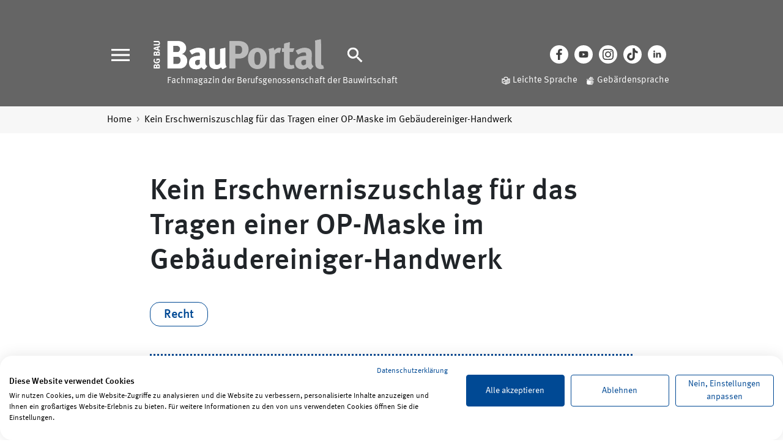

--- FILE ---
content_type: text/html; charset=utf-8
request_url: https://bauportal.bgbau.de/bauportal-12023/service/recht/kein-erschwerniszuschlag-fuer-das-tragen-einer-op-maske-im-gebaeudereiniger-handwerk
body_size: 7765
content:
<!DOCTYPE html> <html lang="de-DE"> <head> <meta charset="utf-8"> <!-- This website is powered by TYPO3 - inspiring people to share! TYPO3 is a free open source Content Management Framework initially created by Kasper Skaarhoj and licensed under GNU/GPL. TYPO3 is copyright 1998-2026 of Kasper Skaarhoj. Extensions are copyright of their respective owners. Information and contribution at https://typo3.org/ --> <link rel="icon" href="/favicon.ico" type="image/x-icon"> <title>Kein Erschwerniszuschlag für das Tragen einer OP-Maske im Gebäudereiniger-Handwerk | Bauportal BG BAU</title> <meta name="generator" content="TYPO3 CMS"> <meta name="robots" content="index, follow"> <meta name="viewport" content="width=device-width, initial-scale=1"> <meta name="description" content="Kein Erschwerniszuschlag für das Tragen einer OP-Maske im Gebäudereiniger-Handwerk"> <meta property="og:locale" content="de_DE"> <meta property="og:type" content="website"> <meta property="og:site_name" content="Bauportal BG BAU"> <meta property="og:title" content="Kein Erschwerniszuschlag für das Tragen einer OP-Maske im Gebäudereiniger-Handwerk"> <meta property="og:url" content="https://bauportal.bgbau.de/bauportal-12023/service/recht/kein-erschwerniszuschlag-fuer-das-tragen-einer-op-maske-im-gebaeudereiniger-handwerk"> <meta property="og:description" content="Kein Erschwerniszuschlag für das Tragen einer OP-Maske im Gebäudereiniger-Handwerk"> <meta property="og:image" content="https://bauportal.bgbau.de/fileadmin/_processed_/b/5/csm_SERV_iStock-532610999_rz_7a13cb3c1b.jpg"> <meta name="twitter:card" content="summary"> <meta name="twitter:image" content="https://bauportal.bgbau.de/fileadmin/_processed_/b/5/csm_SERV_iStock-532610999_rz_7a13cb3c1b.jpg"> <link rel="stylesheet" href="/typo3temp/assets/compressed/merged-a93f3addc8c9dc6b4840d786462b78ee-min.css?1769184339" media="all"> <link rel="canonical" href="https://bauportal.bgbau.de/bauportal-12023/service/recht/kein-erschwerniszuschlag-fuer-das-tragen-einer-op-maske-im-gebaeudereiniger-handwerk"/> <!-- This site is optimized with the Yoast SEO for TYPO3 plugin - https://yoast.com/typo3-extensions-seo/ --> <script type="application/ld+json">[{"@context":"https:\/\/www.schema.org","@type":"BreadcrumbList","itemListElement":[{"@type":"ListItem","position":1,"item":{"@id":"https:\/\/bauportal.bgbau.de\/","name":"BauPortal: Willkommen"}},{"@type":"ListItem","position":2,"item":{"@id":"https:\/\/bauportal.bgbau.de\/magazine","name":"Magazine"}},{"@type":"ListItem","position":3,"item":{"@id":"https:\/\/bauportal.bgbau.de\/bauportal-12023","name":"BauPortal 1|2023"}},{"@type":"ListItem","position":4,"item":{"@id":"https:\/\/bauportal.bgbau.de\/bauportal-12023\/service","name":"Service"}},{"@type":"ListItem","position":5,"item":{"@id":"https:\/\/bauportal.bgbau.de\/bauportal-12023\/service\/recht","name":"Recht"}},{"@type":"ListItem","position":6,"item":{"@id":"https:\/\/bauportal.bgbau.de\/bauportal-12023\/service\/recht\/kein-erschwerniszuschlag-fuer-das-tragen-einer-op-maske-im-gebaeudereiniger-handwerk","name":"Kein Erschwerniszuschlag f\u00fcr das Tragen einer OP-Maske im Geb\u00e4udereiniger-Handwerk"}}]}]</script> </head> <body id="site_14145"> <div id="browser-notification"> <div class="container"> <div class="row"> <div class="col-12 content text-center"> <p>Der von Ihnen verwendete Browser wird von der BG BAU nicht mehr unterstützt. Es kann daher auf der BG BAU Website zu Darstellungsfehlern kommen.</p> <p></p> </div> </div> </div> </div> <header class="header-subpage"> <nav class="navbar"> <button class="navbar-toggler" type="button" data-bs-toggle="modal" data-bs-target="#navbarToggler" aria-expanded="false" aria-label=""> <span> Menu </span> </button> <div class="navbar-brand"> <div class="top"> <a href="/"> <img src="/_assets/8cebe81b1b38942df6a175cbe98eb79c/Images/Logo/bau-portal.svg" width="280" height="50" alt=""/> </a> <button class="search-toggle collapsed" type="button" data-bs-toggle="collapse" data-bs-target="#headerSearch" aria-expanded="false" aria-controls="headerSearch" aria-label=""> </button> </div> <span> Fachmagazin der Berufsgenossenschaft der Bauwirtschaft </span> </div> <div class="wrapper-header-menu"> <nav class="sm sm-header" aria-label=""> <a href="https://www.facebook.com/BgBau" target="_blank" aria-label="Facebook" rel="noreferrer"> <img alt="Facebook" src="/fileadmin/Icons/icon--facebook.svg" width="24" height="24"/> </a> <a href="https://www.youtube.com/BGBAU1" target="_blank" aria-label="Youtube" rel="noreferrer"> <img alt="Youtube" src="/fileadmin/Icons/icon--youtube.svg" width="24" height="24"/> </a> <a href="https://www.instagram.com/_BGBAU" target="_blank" aria-label="Instagram" rel="noreferrer"> <img alt="Instagram" src="/fileadmin/Icons/icon--instagram.svg" width="24" height="24"/> </a> <a href="https://www.tiktok.com/@bg_bau" target="_blank" aria-label="Tiktok" rel="noreferrer"> <img alt="Tiktok" src="/fileadmin/Icons/icon--tiktok.svg" width="24" height="24"/> </a> <a href="https://de.linkedin.com/company/bgbau" target="_blank" aria-label="LinkedIn" rel="noreferrer"> <img alt="LinkedIn" src="/fileadmin/bauportal/icon-linkedin.svg" width="16" height="16"/> </a> </nav> <div class="easy-lang" role="navigation" aria-label=""> <a href="/leichte-sprache" aria-label="Leichte Sprache"> <img src="/fileadmin/bauportal/DGUV_icons_leichte_sprache_invers.svg" width="350" height="350" alt=""/> <span> Leichte Sprache </span> </a> <a href="/gebaerdensprache" aria-label="Gebärdensprache"> <img src="/fileadmin/bauportal/DGUV_icons_gebaerdensprache_invers.svg" width="350" height="350" alt=""/> <span> Gebärdensprache </span> </a> </div> </div> </nav> <div class="collapse" id="headerSearch"> <div class="card card-body"> <form enctype="multipart/form-data" method="get" class="search-form form-group form-inline" data-masked-search="tx_elasticsearch_search"> <div data-identifier-request-url="/suchergebnis"></div> <label class="sr-only visually-hidden form-label" for="search-field"> Suche </label> <div class="input-group"> <input class="form-control searchfield-input-height" type="search" id="search-field" name="tx_elasticsearch_search[q]" placeholder="Suche" aria-label="Suche"/> <button class="btn" type="submit" name="submit" aria-label="Suche"> <img alt="such-icon" src="/_assets/8cebe81b1b38942df6a175cbe98eb79c/Images/Icons/icon--search--blue.svg" width="23" height="23"/> </button> </div> </form> </div> </div> </header> <div class="navbar-collapse modal fade" tabindex="-1" id="navbarToggler" role="navigation" aria-label="" aria-hidden="true"> <div class="modal-dialog"> <div class="modal-content"> <div class="modal-body"> <button class="navbar-toggler navbar-toggler-modal" type="button" data-bs-toggle="modal" data-bs-target="#navbarToggler" aria-expanded="true" aria-label=""> <span> Menu </span> </button> <ul class="navbar-nav" id="navMain"> <li class="nav-item" id="heading-6630"> <a href="/uebersichtsseiten/hochbau" class="nav-link"> Hochbau </a> </li> <li class="nav-item" id="heading-7086"> <a href="/uebersichtsseiten/tiefbau" class="nav-link"> Tiefbau </a> </li> <li class="nav-item" id="heading-7092"> <a href="/uebersichtsseiten/sanierung-und-bauwerksunterhalt" class="nav-link"> Sanierung und Bauwerksunterhalt </a> </li> <li class="nav-item" id="heading-7095"> <a href="/uebersichtsseiten/branchenuebergreifend" class="nav-link"> Branchenübergreifend </a> </li> <li class="nav-item" id="heading-11205"> <a href="/uebersichtsseiten/branchenmeldungen" class="nav-link"> Forum </a> </li> <li class="nav-item" id="heading-11199"> <a href="/uebersichtsseiten/rund-um-die-bg-bau" class="nav-link"> Rund um die BG BAU </a> </li> <li class="nav-item" id="heading-10737"> <a href="/uebersichtsseiten/zukunft-des-bauens" class="nav-link"> Zukunft des Bauens </a> </li> <li class="nav-item" id="heading-8106"> <a href="/uebersichtsseiten/ueber-den-bauzaun-geschaut" class="nav-link"> Über den Bauzaun </a> </li> <li class="nav-item" id="heading-7113"> <a href="/uebersichtsseiten/service/veranstaltungen" class="nav-link"> Veranstaltungen </a> </li> <li class="nav-item" id="heading-7116"> <a href="/uebersichtsseiten/service/medien-aktuell" class="nav-link"> Medien aktuell </a> </li> <li class="nav-item" id="heading-7119"> <a href="/uebersichtsseiten/recht" class="nav-link"> Recht </a> </li> <li class="nav-item" id="heading-7122"> <a href="/uebersichtsseiten/service/zertifizierungen" class="nav-link"> Zertifizierungen </a> </li> <li class="nav-item" id="heading-10920"> <a href="/archiv" class="nav-link"> Archiv </a> </li> <li class="nav-item" id="heading-6627"> <a href="/kontakt" class="nav-link"> Kontakt </a> </li> </ul> </div> </div> </div> </div> <main class="main-subpage"> <section class="breadcrumb"> <div class="container"> <div class="row"> <div class="col"> <nav aria-label="breadcrumb"> <ol class="breadcrumb"> <li class="breadcrumb-item"> <a href="/"> Home </a> </li> <li class="breadcrumb-item active" aria-current="page"> Kein Erschwerniszuschlag für das Tragen einer OP-Maske im Gebäudereiniger-Handwerk </li> </ol> </nav> </div> </div> </div> </section> <article class="detail"> <!--TYPO3SEARCH_begin--> <!--TYPO3SEARCH_end--> <!--TYPO3SEARCH_begin--> <h1>Kein Erschwerniszuschlag für das Tragen einer OP-Maske im Gebäudereiniger-Handwerk</h1> <!--TYPO3SEARCH_end--> <div class="tags"> <a href="/uebersichtsseiten/recht" class="btn btn-outline-primary"> Recht </a> </div> <div class="screen-reader"> </div> <div class="sm"> <a href="https://www.facebook.com/sharer/sharer.php?u=https%3A%2F%2Fbauportal.bgbau.de%2Fbauportal-12023%2Fservice%2Frecht%2Fkein-erschwerniszuschlag-fuer-das-tragen-einer-op-maske-im-gebaeudereiniger-handwerk" target="_blank" rel="noreferrer"> <img alt="Facebook" src="/_assets/8cebe81b1b38942df6a175cbe98eb79c/Images/Icons/icon-facebook.svg" width="10" height="16"/> </a> <a href="https://www.linkedin.com/shareArticle?mini=true&amp;url=https%3A%2F%2Fbauportal.bgbau.de%2Fbauportal-12023%2Fservice%2Frecht%2Fkein-erschwerniszuschlag-fuer-das-tragen-einer-op-maske-im-gebaeudereiniger-handwerk" target="_blank" rel="noreferrer"> <img alt="LinkedIn" src="/_assets/8cebe81b1b38942df6a175cbe98eb79c/Images/Icons/icon-linkedin.svg" width="16" height="16"/> </a> <a href="https://wa.me/?text=https%3A%2F%2Fbauportal.bgbau.de%2Fbauportal-12023%2Fservice%2Frecht%2Fkein-erschwerniszuschlag-fuer-das-tragen-einer-op-maske-im-gebaeudereiniger-handwerk" target="_blank" rel="noreferrer"> <img alt="WhatsApp" src="/_assets/8cebe81b1b38942df6a175cbe98eb79c/Images/Icons/icon-whatsapp.svg" width="16" height="18"/> </a> <a href="mailto:?subject=Kein%20Erschwerniszuschlag%20f%C3%BCr%20das%20Tragen%20einer%20OP-Maske%20im%20Geb%C3%A4udereiniger-Handwerk%20%7C%20BauPortal&amp;body=Hallo%2C%0A%0Aich%20m%C3%B6chte%20auf%20folgenden%20Beitrag%20aus%20dem%20Web-Magazin%20der%20BauPortal%20hinweisen%3A%0A%0Ahttps%3A%2F%2Fbauportal.bgbau.de%2Fbauportal-12023%2Fservice%2Frecht%2Fkein-erschwerniszuschlag-fuer-das-tragen-einer-op-maske-im-gebaeudereiniger-handwerk"> <img alt="Mail" src="/_assets/8cebe81b1b38942df6a175cbe98eb79c/Images/Icons/icon-mail.svg" width="16" height="12"/> </a> <a class="js-onclick-print" target="_blank" href="#"> <img alt="Print" src="/_assets/8cebe81b1b38942df6a175cbe98eb79c/Images/Icons/icon-print.svg" width="24" height="24"/> </a> </div> <!--TYPO3SEARCH_begin--> <div id="c63597" data-ce-type="media" class=""> <figure class=""> <a href="/fileadmin/_processed_/6/6/csm_0010904_f6e3c893d7.jpg " class="toggle-lightbox" title=" " data-caption=" &lt;div class=&quot;bs5-caption&quot;&gt; &lt;h5&gt; &lt;/h5&gt; &lt;div&gt;Bild: Inka - stock.adobe.com&lt;/div&gt; &lt;/div&gt; " > <img src="/fileadmin/_processed_/6/6/csm_0010904_04d2ed1b34.jpg" width="790" height="399" alt="Medizinische OP-Masken liegen auf einem Tisch." title=" "/> </a> <figcaption class="figure-caption"> <div class="row"> <div class="col-12"> <h5> </h5> <div> Bild: Inka - stock.adobe.com </div> </div> </div> </figcaption> </figure> </div> <div id="c62259" data-ce-type="textmedia" class=""> <article> <p class="Pa11"><strong>Anspruch auf einen Erschwerniszuschlag nach § 10 Nr. 1.2 des Rahmentarifvertrags für die gewerblich Beschäftigten in der Gebäudereinigung haben Arbeitnehmer, die während der Ausführung ihrer Tätigkeit eine vorgeschriebene Atemschutzmaske als persönliche Schutzausrüstung tragen. Eine medizinische Gesichtsmaske (sog. OP-Maske) erfüllt diese Anforderung nicht. </strong></p> <p><strong>Bundesarbeitsgericht, Urt. v. 20.07.2022 – 10 AZR 41/22</strong><br> &nbsp;</p> <h2 class="Pa30">Sachverhalt:</h2> <p class="Pa23">Die Reinigungsfirma beschäftigte den Klä­ger als Reinigungskraft. Auf das Arbeitsverhältnis fand der für allgemeinverbindlich erklärte Rahmentarifvertrag für die gewerblich Beschäftigten in der Gebäudereinigung vom 31.10.2019 (RTV) Anwendung. In der Zeit von August 2020 bis Mai 2021 trug der Kläger auf Anweisung seines Arbeitgebers eine medizinische Gesichtsmaske (OP-Maske) bei der Arbeit. Auf der Grundlage des RTV verlangte er wegen des Tragens der OP-Maske einen Erschwerniszuschlag von 10 v. H. Der Arbeitgeber lehnte die Zah­lung eines Zuschlags ab.<br> &nbsp;</p> <h2 class="Pa30">Entscheidung:</h2> <p class="Pa30">Das Bundesarbeitsgericht lehnte es letztinstanzlich ab, die medizinische Gesichtsmaske als persönliche Schutzausrüstung (PSA) zu qualifizieren und verneinte damit im Ergebnis einen Anspruch auf Erschwer­niszuschlag. Dazu legte das Gericht den im RTV verwendeten Begriff der „Atemschutz­maske“ aus. Schon der Wortlaut des RTV „Atemschutzmaske“ spreche gegen den An­spruch auf Erschwerniszuschlag. So sei für die Norm, in der ein Fachbegriff ohne nähe­re Erläuterung verwendet werde, davon aus­zugehen, dass die Tarifvertragsparteien die­sen Begriff im Sinne der Fachwelt verwenden wollten. Der Arbeitgeber sei nach § 3 Abs. 1 ArbSchG zu Schutzmaßnahmen gegenüber seinen Arbeitnehmern verpflichtet. Konkretisiert würden diese Pflichten durch verschie­dene Verordnungen auf der Grundlage von §§ 18, 19 ArbSchG. Nach § 1 Abs. 2 PSA-BV sei PSA eine Ausrüstung, die benutzt oder getragen werde, um sich gegen eine Gefährdung für Sicherheit und Gesundheit zu schützen. Dies treffe auf eine medizinische Gesichtsmaske nicht zu. Ein gewisser Eigenschutz sei zwar vorhanden, aber nicht hinreichend, um sie als PSA einordnen zu können. Auch die Definition in den Arbeitsmedizinischen Regeln (AMR Nr. 14.2) führe medizinische Gesichtsmasken nicht auf. Nach der SARS-CoV-2-Arbeitsschutzregel, die gem. § 5 IfSG die Anforderungen an den Arbeitsschutz konkretisiere, biete die medizinische Gesichtsmaske einen Fremdschutz vor Tröpf­cheninfektionen. Ebenfalls die Corona-ArbSchV führe medizinische Masken nicht unter dem Begriff „Atemschutzmasken“ auf, ebenso wenig die DGUV Regel 112-190. Auch die SARS-CoV-2-Arbeitsschutzstandards des Bundesinnungsverbands des Gebäudereiniger-Handwerks definier­ten nicht, was eine PSA sei. Die Systematik und § 10 RTV belegten, dass es den Tarif­vertragsparteien auf den fachtechnischen Begriff der Atemschutzmaske im Sinne der arbeitsschutzrechtlichen Regelungen ankomme. Sinn und Zweck von § 10 RTV sei es, die durch das Tragen einer Atem­schutzmaske bedingte Erschwernis bei der Arbeit auszugleichen. Es solle aber nicht jede Erschwernis ausgeglichen werden, sondern nur eine solche, die einen gewis­sen Grad einer körperlichen Belastung erreiche.</p> <h2 class="Pa30"><br> Praxishinweis:</h2> <p class="Pa30">Das Bundesarbeitsgericht hat wegen des Tragens der OP-Maske einen Erschwerniszuschlag abgelehnt. Es hat die Norm, auf die sich das Begehren stützen konnte, ausgelegt und sich dabei auf deren Wortlaut und auf den arbeitsschutzrechtlichen Gesamtzusammenhang gestützt. Unter Berücksichtigung der zahlreichen arbeitsschutzrechtlichen Regelungen zum „Atem­schutz“ und auch unter Berücksichtigung des allgemeinen Infektionsschutzes ließ sich nicht begründen, dass eine OP-Maske als Atemschutzmaske gelten kann. Auch über die Branche der Gebäudereiniger hinaus hat das höchstrichterliche Urteil Bedeutung: Was eine persönliche Schutz­ausrüstung ist, bestimmt sich vom Stand­punkt des Trägers aus. Die Ausrüstung muss wesentlich und mit ihrem Haupt­zweck den Benutzer schützen. Dass neben­bei ein gewisser Eigenschutz erreicht wird, macht die Ausrüstung noch nicht zu einer persönlichen Schutzausrüstung im Sinne des Arbeitsschutzes.</p> </article> </div> <div id="c62271" data-ce-type="tx_sitebauportal_accordion" class=""> <div class="c-col"> <ul class="m-accordion"> <li class="m-accordion__item"> <input type="radio" id="m-accordion__radio-9099" class="m-accordion__radio" name="m-accordion-group-62271"> <label tabindex="0" for="m-accordion__radio-9099" class="m-accordion__title label-on-key-up-handler form-label"> Persönliche Schutzausrüstung <span class="m-accordion__icon-container g-background-black"></span> </label> <div class="m-accordion__container"> <div class="m-accordion__content"> <p><strong>Aus: Verordnung über Sicherheit und Gesundheitsschutz bei der Benutzung persönlicher Schutzausrüstungen bei der Arbeit<br> (PSA-Benutzungsverordnung – PSA-BV):<br> <br> § 1 Anwendungsbereich</strong><br> …<br> (2) Persönliche Schutzausrüstung im Sinne dieser Verordnung ist jede Ausrüstung, die dazu bestimmt ist, von den Beschäftigten benutzt oder getragen zu werden, um sich gegen eine Gefährdung für ihre Sicherheit und Gesundheit zu schützen, sowie jede mit demselben Ziel verwendete und mit der persönlichen Schutzausrüstung verbundene Zusatzausrüstung.</p> </div> </div> </li> </ul> <ul class="m-accordion"> <li class="m-accordion__item"> <input type="radio" id="m-accordion__radio-9102" class="m-accordion__radio" name="m-accordion-group-62271"> <label tabindex="0" for="m-accordion__radio-9102" class="m-accordion__title label-on-key-up-handler form-label"> Erschwerniszuschläge <span class="m-accordion__icon-container g-background-black"></span> </label> <div class="m-accordion__container"> <div class="m-accordion__content"> <p class="Pa7"><strong>Aus: Rahmentarifvertrag für die gewerblich Beschäftigten in der Gebäudereinigung vom 31.10.2019 (RTV):<br> …<br> § 10 Erschwerniszuschläge</strong><br> &nbsp;</p> <p class="Pa81">Der Anspruch auf nachstehende Zuschläge setzt voraus, dass Beschäftigte die einschlägigen Arbeitsschutzvorschriften einhalten.</p> <p class="Pa81">Beschäftigte haben für die Zeit, in der sie mit einer der folgenden Arbeiten beschäftigt werden, Anspruch auf den nachstehend jeweils aufgeführten Erschwerniszuschlag, bezogen auf den jeweiligen Lohn des Tätigkeitsbereichs.</p> <p class="Pa86">1. Arbeiten mit persönlicher Schutzausrüstung (Schutzbekleidung, Atemschutzgerät)</p> <p class="Pa86">1.1 Arbeiten, bei denen ein vorgeschriebener Schutzanzug (mit PVC o. Ä. beschichtet) verwendet wird<br> a) mit Kapuze, Überschuhen, Handschuhen und Brille 5 %<br> b) mit Kapuze, Überschuhen und Handschuhen, Filterschutzmaske oder luftunterstützenden Beatmungssystemen 15 %<br> c) mit Kapuze, Überschuhen und Handschuhen, Frischluftsaugschlauchgerät, Druckluftschlauchgerät (Pressluftatmer) oder ein Regenerationsgerät 20 %<br> d) in Form des Vollschutzes oder des Chemikalienschutzanzugs (Form C) mit Gesichts- und Atemschutz 40 %<br> <br> 1.2 Arbeiten, bei denen eine vorgeschriebene Atemschutzmaske verwendet wird 10 %</p> <p class="Pa86">2. Arbeiten in/an besonderen Räumen und Einrichtungen …</p> <p>3. Belastungszuschlag …</p> <p>&nbsp;</p> </div> </div> </li> </ul> </div> </div> <section id="c62256" data-ce-type="textmedia" class="bg-light "> <div class="container"> <article> <h2>Der Newsletter der BG BAU</h2> <p>Mit dem Newsletter der BG BAU erhalten Sie alle wichtigen Meldungen und aktuelle Informationen zum Thema Arbeitsschutz per E-Mail – so etwa auch Hinweise zu neuen Arbeitsschutzprämien und Seminarangeboten.</p> <p><a href="https://www.bgbau.de/die-bg-bau/presse/newsletter" target="_blank" class="btn btn-primary">Jetzt abonnieren!</a></p> <p>&nbsp;</p> </article> </div> </section> <section class="article-details"> <div class="container"> <div class="row"> <div class="col-12"> <h6> Autor </h6> </div> </div> <div class=""> <div class="row mb-4"> <div class="col-md-12 col-12 author-info"> <p class="name">Dr. Sabine Müller-Petzer</p> <p class="info">BG BAU<br /> Stabsabteilung Geschäftsführung</p> </div> </div> </div> <div class="row"> <div class="col-12"> <h6> Ausgabe </h6> <p class="date">BauPortal 1|2023</p> </div> </div> </div> </section> <section id="c62262" data-ce-type="teaserlist" class="bg-white "> <div class="container"> <article> <div class="row"> <div class="col-12"> <h2 class="teaserlist">Das könnte Sie auch interessieren</h2> </div> <a href="/bauportal-42022/service/recht/neubeginn-der-verjaehrung-folgen-bei-anerkenntnis-gegenueber-dem-auftraggeber" class="col-md"> <article class="card"> <img src="/fileadmin/_processed_/b/5/csm_SERV_iStock-532610999_rz_159396b15e.jpg" width="380" height="214" alt=""/> <div class="card-body"> <h3>Neubeginn der Verjährung – Folgen bei Anerkenntnis gegenüber dem Auftraggeber</h3> <p class="card-text">Bauunternehmer aufgepasst! Wie sich eine Erklärung des Auftragnehmers auf Gewährleistungsansprüche des Auftraggebers auswirken kann, zeigt das nachfolgende Urteil des OLG Brandenburg.</p> </div> <div class="card-footer"> <span class="btn btn-link"> weiterlesen </span> </div> </article> </a> <a href="/bauportal-32022/service/recht/stillstandkosten-fuer-baugeraete-ersatz-bei-vom-auftraggeber-angeordneter-leistungsaenderung" class="col-md"> <article class="card"> <img src="/fileadmin/_processed_/b/5/csm_SERV_iStock-532610999_rz_159396b15e.jpg" width="380" height="214" alt=""/> <div class="card-body"> <h3>Stillstandkosten für Baugeräte – Ersatz bei vom Auftraggeber angeordneter Leistungsänderung?</h3> <p class="card-text">Wie der Auftragnehmer Vergütung verlangen kann, wenn die Leistungsänderung auf Anordnung des Auftraggebers erfolgt ist, zeigt der nachfolgende Beschluss des BGH.</p> </div> <div class="card-footer"> <span class="btn btn-link"> weiterlesen </span> </div> </article> </a> <a href="/bauportal-32022/service/recht/die-aval-falle-fuer-bauherren-und-subunternehmer" class="col-md"> <article class="card"> <img src="/fileadmin/_processed_/b/5/csm_SERV_iStock-532610999_rz_159396b15e.jpg" width="380" height="214" alt=""/> <div class="card-body"> <h3>Die Aval-Falle für Bauherren und Subunternehmer</h3> <p class="card-text">Torsten Steinwachs (BMS Bond Management Support) berichtet über Abläufe und Zuständigkeiten, Urteile und Rechte von Subunternehmern und Bauherren, die sich bei der Insolvenz des Generalunternehmers aus Avalen (Baubürgschaften) ergeben.</p> </div> <div class="card-footer"> <span class="btn btn-link"> weiterlesen </span> </div> </article> </a> </div> </article> </div> </section> <!--TYPO3SEARCH_end--> </article> </main> <footer> <div class="container"> <div class="row"> <div class="col"> <a href="https://www.bgbau.de/" target="_blank" class="navbar-brand"> <img class="bglogo" src="/_assets/8cebe81b1b38942df6a175cbe98eb79c/Images/Logo/bgbau-logo.svg" width="215" height="73" alt=""/> </a> <div class="footer-nav"> <nav class="nav" aria-label=""> <div class="btn-group dropup share-footer"> <button class="nav-link icon icon-share" data-bs-container=".share-footer" data-bs-toggle="dropdown" data-bs-content-wrapper="#dropdown-menu" data-bs-placement="top"> Seite teilen </button> <div class="dropdown-menu"> <a href="https://www.facebook.com/sharer/sharer.php?u=https%3A%2F%2Fbauportal.bgbau.de%2Fbauportal-12023%2Fservice%2Frecht%2Fkein-erschwerniszuschlag-fuer-das-tragen-einer-op-maske-im-gebaeudereiniger-handwerk" target="_blank" rel="noreferrer" class="dropdown-item"><img alt="facebook" src="/_assets/8cebe81b1b38942df6a175cbe98eb79c/Images/Icons/icon-facebook.svg" width="10" height="16"/><span>Facebook</span></a> <div class="dropdown-divider"></div> <a href="https://www.linkedin.com/shareArticle?mini=true&amp;url=https%3A%2F%2Fbauportal.bgbau.de%2Fbauportal-12023%2Fservice%2Frecht%2Fkein-erschwerniszuschlag-fuer-das-tragen-einer-op-maske-im-gebaeudereiniger-handwerk" target="_blank" rel="noreferrer" class="dropdown-item"><img alt="linkedIn" src="/_assets/8cebe81b1b38942df6a175cbe98eb79c/Images/Icons/icon-linkedin.svg" width="16" height="16"/><span>LinkedIn</span></a> <div class="dropdown-divider"></div> <a href="https://wa.me/?text=https%3A%2F%2Fbauportal.bgbau.de%2Fbauportal-12023%2Fservice%2Frecht%2Fkein-erschwerniszuschlag-fuer-das-tragen-einer-op-maske-im-gebaeudereiniger-handwerk" target="_blank" rel="noreferrer" class="dropdown-item"><img alt="whatsapp" src="/_assets/8cebe81b1b38942df6a175cbe98eb79c/Images/Icons/icon-whatsapp.svg" width="16" height="18"/><span>WhatsApp</span></a> </div> </div> <a class="nav-link icon icon-print js-onclick-print" target="_blank" href="#"> Seite drucken </a> </nav> <nav class="nav" aria-label=""> <a class="nav-link" href="/archiv"> Archiv </a> <span>|</span> <a class="nav-link" href="/impressum"> Impressum </a> <span>|</span> <a class="nav-link" href="/erklaerungen-zum-datenschutz"> Datenschutz </a> <span>|</span> <a class="nav-link" href="/footer-navigation/erklaerung-zur-barrierefreiheit"> Erklärung zur Barrierefreiheit </a> <span>|</span> <a class="nav-link" href="https://www.bgbau.de/die-bg-bau/presse/newsletter"> Newsletter </a> <span>|</span> <a class="nav-link" href="/kontakt"> Kontakt </a> </nav> </div> </div> </div> </div> </footer> <script type="text/plain" data-cookiefirst-category="performance"> var _paq = _paq || []; /* tracker methods like "setCustomDimension"x should be called before "trackPageView" */2 _paq.push(['trackPageView']); _paq.push(['enableLinkTracking']); (function() { var u="https://statistik.portsol19.de/"; _paq.push(['setTrackerUrl', u+'piwik.php']); _paq.push(['setSiteId', '8']); var d=document, g=d.createElement('script'), s=d.getElementsByTagName('script')[0]; g.type='text/javascript'; g.async=true; g.defer=true; g.src=u+'piwik.js'; s.parentNode.insertBefore(g,s); })(); </script> <noscript><p><img src="https://statistik.portsol19.de/piwik.php?idsite=8&amp;rec=1" style="border:0;" alt="matomo" aria-hidden="true"/></p></noscript> <script src="https://consent.cookiefirst.com/sites/bauportal.bgbau.de-6040b187-12bd-4f75-a00f-21ad05fd5204/consent.js"></script> <script src="/typo3temp/assets/compressed/merged-394fe95b10b2d8898a49edafaaf63da6.js?1768840967"></script> <script src="/typo3temp/assets/compressed/merged-6c8b18957e7d16bfebfbdd2b5618fffa.js?1768840967"></script> </body> </html>

--- FILE ---
content_type: text/css; charset=utf-8
request_url: https://bauportal.bgbau.de/typo3temp/assets/compressed/merged-a93f3addc8c9dc6b4840d786462b78ee-min.css?1769184339
body_size: 58898
content:
@import url(https://fonts.googleapis.com/css?family=Exo+2:700&display=swap);.clearfix:before,.clearfix:after{content:"";display:table}.clearfix:after{clear:both}.no-margin-tb>*:first-child{margin-top:0}.no-margin-tb>*:last-child{margin-bottom:0}.hidden{display:none}.dropdown-submenu{position:relative}.navbar-expand-lg .navbar-nav .dropdown-menu .dropdown-submenu .dropdown-menu{position:static}.dropdown-submenu a::after{-webkit-transform:rotate(-90deg);transform:rotate(-90deg);position:absolute;right:6px;top:.8em}.dropdown-submenu .dropdown-menu{top:0;left:100%;margin-left:.1rem;margin-right:.1rem}@font-face{font-family:"FF-Meta";src:url('../../../_assets/8cebe81b1b38942df6a175cbe98eb79c/Fonts/DGUVMetaWeb-Normal.eot');src:url('../../../_assets/8cebe81b1b38942df6a175cbe98eb79c/Fonts/DGUVMetaWeb-Normal.woff') format("woff");font-weight:400;font-display:swap}@font-face{font-family:"FF-Meta";src:url('../../../_assets/8cebe81b1b38942df6a175cbe98eb79c/Fonts/0f6b04a2-bce6-4f2e-8865-98b9baf4cde4.eot?#iefix');src:url('../../../_assets/8cebe81b1b38942df6a175cbe98eb79c/Fonts/0f6b04a2-bce6-4f2e-8865-98b9baf4cde4.eot?#iefix') format("eot"),url('../../../_assets/8cebe81b1b38942df6a175cbe98eb79c/Fonts/6993d18b-e647-4480-8b97-5f55018a740c.woff2') format("woff2"),url('../../../_assets/8cebe81b1b38942df6a175cbe98eb79c/Fonts/083dd35d-000e-438c-903f-5a3c2c99c0bb.woff') format("woff"),url('../../../_assets/8cebe81b1b38942df6a175cbe98eb79c/Fonts/90100e1d-5ade-4664-96cd-312b87e9bc04.ttf') format("truetype");font-weight:700;font-display:swap}@media print{.searchbar__toggle-container,.page-header__top,.navbar .navbar-collapse,.footer,.breadcrumb__list li,.sidebar-subnav__container{display:none!important}.navbar,.collapse{display:block!important}.page-header__logo{margin-top:3.75rem}*,.bg-light{background:#fff0!important;color:#000!important;-webkit-print-color-adjust:economy;color-adjust:economy;box-shadow:none!important;text-shadow:none!important}section,article,figure,div{padding-left:0!important;padding-right:0!important;padding-bottom:0!important;margin-left:0!important;margin-right:0!important}article,blockquote,.foot-note{position:relative;page-break-inside:auto;border:none}a{text-decoration:none!important}a[href]:after{content:none!important}header,footer,section.breadcrumb,div.cookiefirst-root{display:none!important}main .sm{display:none!important}.hero img,.hero .card,article.card,.media{position:relative!important;display:block!important;left:0!important;right:auto!important}.hero .card{background:#fff!important}.hero,.hero .col{height:auto!important;max-height:none!important}.hero img{width:100%!important;top:0!important;-webkit-transform:none!important;transform:none!important;left:0!important}p,h2,.h2,h3,.h3{orphans:3;widows:3}tr,img{page-break-inside:avoid}*,*::before,*::after{text-shadow:none!important;box-shadow:none!important}img{display:inline!important;visibility:visible!important;max-width:100%!important;height:auto!important}@-moz-document url-prefix(){.row{display:block}}img,table,figure{position:relative;page-break-inside:avoid}img{max-width:100%!important;display:inline-block}.media.event .calendar{background-color:#0095db!important;margin-right:32px!important}.media.event .calendar .date{background-color:#fff!important;position:relative;left:8px;height:88%!important;width:80%}.slider-controls,.slick-dots{display:none!important}.slick-slide{display:none!important;float:none!important}.slick-slide.slick-active{display:block!important;left:auto!important}.slick-list{height:auto!important}.slick-track{width:auto!important;height:auto!important;-webkit-transform:none!important;transform:none!important}.heroslider__item__column{margin-left:0;width:100%}.heroslider__description p{display:block;word-break:auto-phrase;-ms-hyphens:auto;hyphens:auto;width:50%;margin-top:100px}.cookiefirst-root{display:none!important}.btn,.ias-trigger-prev>a,.ias-trigger-next>a{display:none!important}@page{size:a3}main>article.detail>*:not(section):not(.img-thumbnail):not(.sm):not(table):not(figcaption):not(.blockquote),main>article.detail>section.article-details>:not(section):not(.img-thumbnail):not(.sm):not(table):not(figcaption):not(.blockquote){width:100%!important;max-width:100%!important}}
:root,[data-bs-theme=light]{--bs-blue:#004994;--bs-indigo:#6610f2;--bs-purple:#6f42c1;--bs-pink:#e83e8c;--bs-red:#dc3545;--bs-orange:#fd7e14;--bs-yellow:#ffc107;--bs-green:#28a745;--bs-teal:#20c997;--bs-cyan:#17a2b8;--bs-white:#fff;--bs-gray:#6c757d;--bs-gray-dark:#343a40;--bs-gray-100:#f7f7f7;--bs-gray-200:#F0F0F0;--bs-gray-300:#E3E3E3;--bs-gray-400:#555;--bs-gray-500:#797978;--bs-gray-600:#6c757d;--bs-gray-700:#495057;--bs-gray-800:#343a40;--bs-gray-900:#212529;--bs-primary:#004994;--bs-secondary:#b3d8fd;--bs-success:#28a745;--bs-info:#0095DB;--bs-warning:#ffc107;--bs-danger:#dc3545;--bs-light:#F0F0F0;--bs-dark:#343a40;--bs-primary-rgb:0, 73, 148;--bs-secondary-rgb:179, 216, 253;--bs-success-rgb:40, 167, 69;--bs-info-rgb:0, 149, 219;--bs-warning-rgb:255, 193, 7;--bs-danger-rgb:220, 53, 69;--bs-light-rgb:240, 240, 240;--bs-dark-rgb:52, 58, 64;--bs-primary-text-emphasis:rgb(0, 29.2, 59.2);--bs-secondary-text-emphasis:rgb(71.6, 86.4, 101.2);--bs-success-text-emphasis:rgb(16, 66.8, 27.6);--bs-info-text-emphasis:rgb(0, 59.6, 87.6);--bs-warning-text-emphasis:rgb(102, 77.2, 2.8);--bs-danger-text-emphasis:rgb(88, 21.2, 27.6);--bs-light-text-emphasis:#495057;--bs-dark-text-emphasis:#495057;--bs-primary-bg-subtle:rgb(204, 218.6, 233.6);--bs-secondary-bg-subtle:rgb(239.8, 247.2, 254.6);--bs-success-bg-subtle:rgb(212, 237.4, 217.8);--bs-info-bg-subtle:rgb(204, 233.8, 247.8);--bs-warning-bg-subtle:rgb(255, 242.6, 205.4);--bs-danger-bg-subtle:rgb(248, 214.6, 217.8);--bs-light-bg-subtle:#fbfbfb;--bs-dark-bg-subtle:#555;--bs-primary-border-subtle:rgb(153, 182.2, 212.2);--bs-secondary-border-subtle:rgb(224.6, 239.4, 254.2);--bs-success-border-subtle:rgb(169, 219.8, 180.6);--bs-info-border-subtle:rgb(153, 212.6, 240.6);--bs-warning-border-subtle:rgb(255, 230.2, 155.8);--bs-danger-border-subtle:rgb(241, 174.2, 180.6);--bs-light-border-subtle:#F0F0F0;--bs-dark-border-subtle:#797978;--bs-white-rgb:255, 255, 255;--bs-black-rgb:0, 0, 0;--bs-font-sans-serif:"FF-Meta", sans-serif;--bs-font-monospace:SFMono-Regular, Menlo, Monaco, Consolas, "Liberation Mono", "Courier New", monospace;--bs-gradient:linear-gradient(180deg, rgba(255, 255, 255, 0.15), rgba(255, 255, 255, 0));--bs-body-font-family:"FF-Meta", sans-serif;--bs-body-font-size:1.25rem;--bs-body-font-weight:400;--bs-body-line-height:1.5;--bs-body-color:#212529;--bs-body-color-rgb:33, 37, 41;--bs-body-bg:#fff;--bs-body-bg-rgb:255, 255, 255;--bs-emphasis-color:#000;--bs-emphasis-color-rgb:0, 0, 0;--bs-secondary-color:rgba(33, 37, 41, 0.75);--bs-secondary-color-rgb:33, 37, 41;--bs-secondary-bg:#F0F0F0;--bs-secondary-bg-rgb:240, 240, 240;--bs-tertiary-color:rgba(33, 37, 41, 0.5);--bs-tertiary-color-rgb:33, 37, 41;--bs-tertiary-bg:#f7f7f7;--bs-tertiary-bg-rgb:247, 247, 247;--bs-heading-color:inherit;--bs-link-color:#004994;--bs-link-color-rgb:0, 73, 148;--bs-link-decoration:none;--bs-link-hover-color:rgb(0, 35.2668918919, 71.5);--bs-link-hover-color-rgb:0, 35, 72;--bs-link-hover-decoration:underline;--bs-code-color:#e83e8c;--bs-highlight-color:#212529;--bs-highlight-bg:#fcf8e3;--bs-border-width:1px;--bs-border-style:solid;--bs-border-color:#E3E3E3;--bs-border-color-translucent:rgba(0, 0, 0, 0.175);--bs-border-radius:0;--bs-border-radius-sm:1.5rem;--bs-border-radius-lg:0;--bs-border-radius-xl:1rem;--bs-border-radius-xxl:2rem;--bs-border-radius-2xl:var(--bs-border-radius-xxl);--bs-border-radius-pill:50rem;--bs-box-shadow:0 0.5rem 1rem rgba(0, 0, 0, 0.15);--bs-box-shadow-sm:0 0.125rem 0.25rem rgba(0, 0, 0, 0.075);--bs-box-shadow-lg:0 1rem 3rem rgba(0, 0, 0, 0.175);--bs-box-shadow-inset:inset 0 1px 2px rgba(0, 0, 0, 0.075);--bs-focus-ring-width:0.25rem;--bs-focus-ring-opacity:0.25;--bs-focus-ring-color:rgba(0, 73, 148, 0.25);--bs-form-valid-color:#28a745;--bs-form-valid-border-color:#28a745;--bs-form-invalid-color:#dc3545;--bs-form-invalid-border-color:#dc3545}[data-bs-theme=dark]{color-scheme:dark;--bs-body-color:#E3E3E3;--bs-body-color-rgb:227, 227, 227;--bs-body-bg:#212529;--bs-body-bg-rgb:33, 37, 41;--bs-emphasis-color:#fff;--bs-emphasis-color-rgb:255, 255, 255;--bs-secondary-color:rgba(227, 227, 227, 0.75);--bs-secondary-color-rgb:227, 227, 227;--bs-secondary-bg:#343a40;--bs-secondary-bg-rgb:52, 58, 64;--bs-tertiary-color:rgba(227, 227, 227, 0.5);--bs-tertiary-color-rgb:227, 227, 227;--bs-tertiary-bg:rgb(42.5, 47.5, 52.5);--bs-tertiary-bg-rgb:43, 48, 53;--bs-primary-text-emphasis:rgb(102, 145.8, 190.8);--bs-secondary-text-emphasis:rgb(209.4, 231.6, 253.8);--bs-success-text-emphasis:rgb(126, 202.2, 143.4);--bs-info-text-emphasis:rgb(102, 191.4, 233.4);--bs-warning-text-emphasis:rgb(255, 217.8, 106.2);--bs-danger-text-emphasis:rgb(234, 133.8, 143.4);--bs-light-text-emphasis:#f7f7f7;--bs-dark-text-emphasis:#E3E3E3;--bs-primary-bg-subtle:rgb(0, 14.6, 29.6);--bs-secondary-bg-subtle:rgb(35.8, 43.2, 50.6);--bs-success-bg-subtle:rgb(8, 33.4, 13.8);--bs-info-bg-subtle:rgb(0, 29.8, 43.8);--bs-warning-bg-subtle:rgb(51, 38.6, 1.4);--bs-danger-bg-subtle:rgb(44, 10.6, 13.8);--bs-light-bg-subtle:#343a40;--bs-dark-bg-subtle:#1a1d20;--bs-primary-border-subtle:rgb(0, 43.8, 88.8);--bs-secondary-border-subtle:rgb(107.4, 129.6, 151.8);--bs-success-border-subtle:rgb(24, 100.2, 41.4);--bs-info-border-subtle:rgb(0, 89.4, 131.4);--bs-warning-border-subtle:rgb(153, 115.8, 4.2);--bs-danger-border-subtle:rgb(132, 31.8, 41.4);--bs-light-border-subtle:#495057;--bs-dark-border-subtle:#343a40;--bs-heading-color:inherit;--bs-link-color:rgb(102, 145.8, 190.8);--bs-link-hover-color:rgb(132.6, 167.64, 203.64);--bs-link-color-rgb:102, 146, 191;--bs-link-hover-color-rgb:133, 168, 204;--bs-code-color:rgb(241.2, 139.2, 186);--bs-highlight-color:#E3E3E3;--bs-highlight-bg:rgb(102, 77.2, 2.8);--bs-border-color:#495057;--bs-border-color-translucent:rgba(255, 255, 255, 0.15);--bs-form-valid-color:rgb(126, 202.2, 143.4);--bs-form-valid-border-color:rgb(126, 202.2, 143.4);--bs-form-invalid-color:rgb(234, 133.8, 143.4);--bs-form-invalid-border-color:rgb(234, 133.8, 143.4)}*,*::before,*::after{box-sizing:border-box}@media(prefers-reduced-motion:no-preference){:root{scroll-behavior:smooth}}body{margin:0;font-family:var(--bs-body-font-family);font-size:var(--bs-body-font-size);font-weight:var(--bs-body-font-weight);line-height:var(--bs-body-line-height);color:var(--bs-body-color);text-align:var(--bs-body-text-align);background-color:var(--bs-body-bg);-webkit-text-size-adjust:100%;-webkit-tap-highlight-color:#fff0}hr{margin:1rem 0;color:inherit;border:0;border-top:1px solid rgb(0 0 0 / .1);opacity:.25}h6,.h6,h5,.h5,h4,.h4,h3,.h3,h2,.h2,h1,.h1{margin-top:0;margin-bottom:.5rem;font-family:inherit;font-weight:700;line-height:1.2;color:var(--bs-heading-color)}h1,.h1{font-size:calc(1.35rem + 1.2vw)}@media(min-width:1200px){h1,.h1{font-size:2.25rem}}h2,.h2{font-size:calc(1.35rem + 1.2vw)}@media(min-width:1200px){h2,.h2{font-size:2.25rem}}h3,.h3{font-size:calc(1.3rem + 0.6vw)}@media(min-width:1200px){h3,.h3{font-size:1.75rem}}h4,.h4{font-size:calc(1.275rem + 0.3vw)}@media(min-width:1200px){h4,.h4{font-size:1.5rem}}h5,.h5{font-size:calc(1.25625rem + 0.075vw)}@media(min-width:1200px){h5,.h5{font-size:1.3125rem}}h6,.h6{font-size:1.25rem}p{margin-top:0;margin-bottom:1rem}abbr[title]{-webkit-text-decoration:underline dotted;text-decoration:underline dotted;cursor:help;-webkit-text-decoration-skip-ink:none;text-decoration-skip-ink:none}address{margin-bottom:1rem;font-style:normal;line-height:inherit}ol,ul{padding-left:2rem}ol,ul,dl{margin-top:0;margin-bottom:1rem}ol ol,ul ul,ol ul,ul ol{margin-bottom:0}dt{font-weight:700}dd{margin-bottom:.5rem;margin-left:0}blockquote{margin:0 0 1rem}b,strong{font-weight:bolder}small,.small{font-size:80%}mark,.mark{padding:.2em;color:var(--bs-highlight-color);background-color:var(--bs-highlight-bg)}sub,sup{position:relative;font-size:.75em;line-height:0;vertical-align:baseline}sub{bottom:-.25em}sup{top:-.5em}a{color:rgba(var(--bs-link-color-rgb),1);color:rgba(var(--bs-link-color-rgb),var(--bs-link-opacity,1));text-decoration:none}a:hover{--bs-link-color-rgb:var(--bs-link-hover-color-rgb);text-decoration:underline}a:not([href]):not([class]),a:not([href]):not([class]):hover{color:inherit;text-decoration:none}pre,code,kbd,samp{font-family:var(--bs-font-monospace);font-size:1em}pre{display:block;margin-top:0;margin-bottom:1rem;overflow:auto;font-size:87.5%;color:#212529}pre code{font-size:inherit;color:inherit;word-break:normal}code{font-size:87.5%;color:var(--bs-code-color);word-wrap:break-word}a>code{color:inherit}kbd{padding:.2rem .4rem;font-size:87.5%;color:#fff;background-color:#212529;border-radius:1.5rem}kbd kbd{padding:0;font-size:1em;font-weight:700}figure{margin:0 0 1rem}img,svg{vertical-align:middle}table{caption-side:bottom;border-collapse:collapse}caption{padding-top:.5rem;padding-bottom:.5rem;color:var(--bs-secondary-color);text-align:left}th{text-align:inherit;text-align:-webkit-match-parent}thead,tbody,tfoot,tr,td,th{border-color:inherit;border-style:solid;border-width:0}label,.static-text-label{display:inline-block}button{border-radius:0}button:focus:not(.focus-visible){outline:0}button:focus:not(:focus-visible){outline:0}input,button,select,optgroup,textarea{margin:0;font-family:inherit;font-size:inherit;line-height:inherit}button,select{text-transform:none}[role=button]{cursor:pointer}select{word-wrap:normal}select:disabled{opacity:1}[list]:not([type=date]):not([type=datetime-local]):not([type=month]):not([type=week]):not([type=time])::-webkit-calendar-picker-indicator{display:none!important}button,[type=button],[type=reset],[type=submit]{-webkit-appearance:button}button:not(:disabled),[type=button]:not(:disabled),[type=reset]:not(:disabled),[type=submit]:not(:disabled){cursor:pointer}::-moz-focus-inner{padding:0;border-style:none}textarea{resize:vertical}fieldset{min-width:0;padding:0;margin:0;border:0}legend{float:left;width:100%;padding:0;margin-bottom:.5rem;font-size:calc(1.275rem + 0.3vw);line-height:inherit}@media(min-width:1200px){legend{font-size:1.5rem}}legend+*{clear:left}::-webkit-datetime-edit-fields-wrapper,::-webkit-datetime-edit-text,::-webkit-datetime-edit-minute,::-webkit-datetime-edit-hour-field,::-webkit-datetime-edit-day-field,::-webkit-datetime-edit-month-field,::-webkit-datetime-edit-year-field{padding:0}::-webkit-inner-spin-button{height:auto}[type=search]{-webkit-appearance:textfield;outline-offset:-2px}::-webkit-search-decoration{-webkit-appearance:none}::-webkit-color-swatch-wrapper{padding:0}::file-selector-button{font:inherit;-webkit-appearance:button}output{display:inline-block}iframe{border:0}summary{display:list-item;cursor:pointer}progress{vertical-align:baseline}[hidden]{display:none!important}.lead{font-size:calc(1.28125rem + 0.375vw);font-weight:300}@media(min-width:1200px){.lead{font-size:1.5625rem}}.display-1{font-size:calc(1.625rem + 4.5vw);font-weight:300;line-height:1.2}@media(min-width:1200px){.display-1{font-size:5rem}}.display-2{font-size:calc(1.575rem + 3.9vw);font-weight:300;line-height:1.2}@media(min-width:1200px){.display-2{font-size:4.5rem}}.display-3{font-size:calc(1.525rem + 3.3vw);font-weight:300;line-height:1.2}@media(min-width:1200px){.display-3{font-size:4rem}}.display-4{font-size:calc(1.475rem + 2.7vw);font-weight:300;line-height:1.2}@media(min-width:1200px){.display-4{font-size:3.5rem}}.display-5{font-size:calc(1.425rem + 2.1vw);font-weight:300;line-height:1.2}@media(min-width:1200px){.display-5{font-size:3rem}}.display-6{font-size:calc(1.375rem + 1.5vw);font-weight:300;line-height:1.2}@media(min-width:1200px){.display-6{font-size:2.5rem}}.list-unstyled{padding-left:0;list-style:none}.list-inline{padding-left:0;list-style:none}.list-inline-item{display:inline-block}.list-inline-item:not(:last-child){margin-right:.5rem}.initialism{font-size:80%;text-transform:uppercase}.blockquote{margin-bottom:1rem;font-size:calc(1.28125rem + 0.375vw)}@media(min-width:1200px){.blockquote{font-size:1.5625rem}}.blockquote>:last-child{margin-bottom:0}.blockquote-footer{margin-top:-1rem;margin-bottom:1rem;font-size:80%;color:#6c757d}.blockquote-footer::before{content:"— "}.img-fluid{max-width:100%;height:auto}.img-thumbnail{padding:.25rem;background-color:var(--bs-body-bg);border:var(--bs-border-width) solid var(--bs-border-color);border-radius:var(--bs-border-radius);box-shadow:var(--bs-box-shadow-sm);max-width:100%;height:auto}.figure{display:inline-block}.figure-img{margin-bottom:.5rem;line-height:1}.figure-caption{font-size:75%;color:#cbcaca}.container,.container-fluid,.container-xl,.container-lg,.container-md,.container-sm{--bs-gutter-x:30px;--bs-gutter-y:0;width:100%;padding-right:calc(var(--bs-gutter-x)*.5);padding-left:calc(var(--bs-gutter-x)*.5);margin-right:auto;margin-left:auto}@media(min-width:576px){.container-sm,.container{max-width:540px}}@media(min-width:768px){.container-md,.container-sm,.container{max-width:720px}}@media(min-width:992px){.container-lg,.container-md,.container-sm,.container{max-width:960px}}@media(min-width:1290px){.container-xl,.container-lg,.container-md,.container-sm,.container{max-width:1230px}}:root{--bs-breakpoint-xs:0;--bs-breakpoint-sm:576px;--bs-breakpoint-md:768px;--bs-breakpoint-lg:992px;--bs-breakpoint-xl:1290px}.row{--bs-gutter-x:30px;--bs-gutter-y:0;display:flex;flex-wrap:wrap;margin-top:calc(-1*var(--bs-gutter-y));margin-right:calc(-0.5*var(--bs-gutter-x));margin-left:calc(-0.5*var(--bs-gutter-x))}.row>*{flex-shrink:0;width:100%;max-width:100%;padding-right:calc(var(--bs-gutter-x)*.5);padding-left:calc(var(--bs-gutter-x)*.5);margin-top:var(--bs-gutter-y)}.col{flex:1 0 0%}.row-cols-auto>*{flex:0 0 auto;width:auto}.row-cols-1>*{flex:0 0 auto;width:100%}.row-cols-2>*{flex:0 0 auto;width:50%}.row-cols-3>*{flex:0 0 auto;width:33.33333333%}.row-cols-4>*{flex:0 0 auto;width:25%}.row-cols-5>*{flex:0 0 auto;width:20%}.row-cols-6>*{flex:0 0 auto;width:16.66666667%}.col-auto{flex:0 0 auto;width:auto}.col-1{flex:0 0 auto;width:8.33333333%}.col-2{flex:0 0 auto;width:16.66666667%}.col-3{flex:0 0 auto;width:25%}.col-4{flex:0 0 auto;width:33.33333333%}.col-5{flex:0 0 auto;width:41.66666667%}.col-6{flex:0 0 auto;width:50%}.col-7{flex:0 0 auto;width:58.33333333%}.col-8{flex:0 0 auto;width:66.66666667%}.col-9{flex:0 0 auto;width:75%}.col-10{flex:0 0 auto;width:83.33333333%}.col-11{flex:0 0 auto;width:91.66666667%}.col-12{flex:0 0 auto;width:100%}.offset-1{margin-left:8.33333333%}.offset-2{margin-left:16.66666667%}.offset-3{margin-left:25%}.offset-4{margin-left:33.33333333%}.offset-5{margin-left:41.66666667%}.offset-6{margin-left:50%}.offset-7{margin-left:58.33333333%}.offset-8{margin-left:66.66666667%}.offset-9{margin-left:75%}.offset-10{margin-left:83.33333333%}.offset-11{margin-left:91.66666667%}.g-0,.gx-0{--bs-gutter-x:0}.g-0,.gy-0{--bs-gutter-y:0}.g-1,.gx-1{--bs-gutter-x:0.25rem}.g-1,.gy-1{--bs-gutter-y:0.25rem}.g-2,.gx-2{--bs-gutter-x:0.5rem}.g-2,.gy-2{--bs-gutter-y:0.5rem}.g-3,.gx-3{--bs-gutter-x:1rem}.g-3,.gy-3{--bs-gutter-y:1rem}.g-4,.gx-4{--bs-gutter-x:1.5rem}.g-4,.gy-4{--bs-gutter-y:1.5rem}.g-5,.gx-5{--bs-gutter-x:3rem}.g-5,.gy-5{--bs-gutter-y:3rem}@media(min-width:576px){.col-sm{flex:1 0 0%}.row-cols-sm-auto>*{flex:0 0 auto;width:auto}.row-cols-sm-1>*{flex:0 0 auto;width:100%}.row-cols-sm-2>*{flex:0 0 auto;width:50%}.row-cols-sm-3>*{flex:0 0 auto;width:33.33333333%}.row-cols-sm-4>*{flex:0 0 auto;width:25%}.row-cols-sm-5>*{flex:0 0 auto;width:20%}.row-cols-sm-6>*{flex:0 0 auto;width:16.66666667%}.col-sm-auto{flex:0 0 auto;width:auto}.col-sm-1{flex:0 0 auto;width:8.33333333%}.col-sm-2{flex:0 0 auto;width:16.66666667%}.col-sm-3{flex:0 0 auto;width:25%}.col-sm-4{flex:0 0 auto;width:33.33333333%}.col-sm-5{flex:0 0 auto;width:41.66666667%}.col-sm-6{flex:0 0 auto;width:50%}.col-sm-7{flex:0 0 auto;width:58.33333333%}.col-sm-8{flex:0 0 auto;width:66.66666667%}.col-sm-9{flex:0 0 auto;width:75%}.col-sm-10{flex:0 0 auto;width:83.33333333%}.col-sm-11{flex:0 0 auto;width:91.66666667%}.col-sm-12{flex:0 0 auto;width:100%}.offset-sm-0{margin-left:0}.offset-sm-1{margin-left:8.33333333%}.offset-sm-2{margin-left:16.66666667%}.offset-sm-3{margin-left:25%}.offset-sm-4{margin-left:33.33333333%}.offset-sm-5{margin-left:41.66666667%}.offset-sm-6{margin-left:50%}.offset-sm-7{margin-left:58.33333333%}.offset-sm-8{margin-left:66.66666667%}.offset-sm-9{margin-left:75%}.offset-sm-10{margin-left:83.33333333%}.offset-sm-11{margin-left:91.66666667%}.g-sm-0,.gx-sm-0{--bs-gutter-x:0}.g-sm-0,.gy-sm-0{--bs-gutter-y:0}.g-sm-1,.gx-sm-1{--bs-gutter-x:0.25rem}.g-sm-1,.gy-sm-1{--bs-gutter-y:0.25rem}.g-sm-2,.gx-sm-2{--bs-gutter-x:0.5rem}.g-sm-2,.gy-sm-2{--bs-gutter-y:0.5rem}.g-sm-3,.gx-sm-3{--bs-gutter-x:1rem}.g-sm-3,.gy-sm-3{--bs-gutter-y:1rem}.g-sm-4,.gx-sm-4{--bs-gutter-x:1.5rem}.g-sm-4,.gy-sm-4{--bs-gutter-y:1.5rem}.g-sm-5,.gx-sm-5{--bs-gutter-x:3rem}.g-sm-5,.gy-sm-5{--bs-gutter-y:3rem}}@media(min-width:768px){.col-md{flex:1 0 0%}.row-cols-md-auto>*{flex:0 0 auto;width:auto}.row-cols-md-1>*{flex:0 0 auto;width:100%}.row-cols-md-2>*{flex:0 0 auto;width:50%}.row-cols-md-3>*{flex:0 0 auto;width:33.33333333%}.row-cols-md-4>*{flex:0 0 auto;width:25%}.row-cols-md-5>*{flex:0 0 auto;width:20%}.row-cols-md-6>*{flex:0 0 auto;width:16.66666667%}.col-md-auto{flex:0 0 auto;width:auto}.col-md-1{flex:0 0 auto;width:8.33333333%}.col-md-2{flex:0 0 auto;width:16.66666667%}.col-md-3{flex:0 0 auto;width:25%}.col-md-4{flex:0 0 auto;width:33.33333333%}.col-md-5{flex:0 0 auto;width:41.66666667%}.col-md-6{flex:0 0 auto;width:50%}.col-md-7{flex:0 0 auto;width:58.33333333%}.col-md-8{flex:0 0 auto;width:66.66666667%}.col-md-9{flex:0 0 auto;width:75%}.col-md-10{flex:0 0 auto;width:83.33333333%}.col-md-11{flex:0 0 auto;width:91.66666667%}.col-md-12{flex:0 0 auto;width:100%}.offset-md-0{margin-left:0}.offset-md-1{margin-left:8.33333333%}.offset-md-2{margin-left:16.66666667%}.offset-md-3{margin-left:25%}.offset-md-4{margin-left:33.33333333%}.offset-md-5{margin-left:41.66666667%}.offset-md-6{margin-left:50%}.offset-md-7{margin-left:58.33333333%}.offset-md-8{margin-left:66.66666667%}.offset-md-9{margin-left:75%}.offset-md-10{margin-left:83.33333333%}.offset-md-11{margin-left:91.66666667%}.g-md-0,.gx-md-0{--bs-gutter-x:0}.g-md-0,.gy-md-0{--bs-gutter-y:0}.g-md-1,.gx-md-1{--bs-gutter-x:0.25rem}.g-md-1,.gy-md-1{--bs-gutter-y:0.25rem}.g-md-2,.gx-md-2{--bs-gutter-x:0.5rem}.g-md-2,.gy-md-2{--bs-gutter-y:0.5rem}.g-md-3,.gx-md-3{--bs-gutter-x:1rem}.g-md-3,.gy-md-3{--bs-gutter-y:1rem}.g-md-4,.gx-md-4{--bs-gutter-x:1.5rem}.g-md-4,.gy-md-4{--bs-gutter-y:1.5rem}.g-md-5,.gx-md-5{--bs-gutter-x:3rem}.g-md-5,.gy-md-5{--bs-gutter-y:3rem}}@media(min-width:992px){.col-lg{flex:1 0 0%}.row-cols-lg-auto>*{flex:0 0 auto;width:auto}.row-cols-lg-1>*{flex:0 0 auto;width:100%}.row-cols-lg-2>*{flex:0 0 auto;width:50%}.row-cols-lg-3>*{flex:0 0 auto;width:33.33333333%}.row-cols-lg-4>*{flex:0 0 auto;width:25%}.row-cols-lg-5>*{flex:0 0 auto;width:20%}.row-cols-lg-6>*{flex:0 0 auto;width:16.66666667%}.col-lg-auto{flex:0 0 auto;width:auto}.col-lg-1{flex:0 0 auto;width:8.33333333%}.col-lg-2{flex:0 0 auto;width:16.66666667%}.col-lg-3{flex:0 0 auto;width:25%}.col-lg-4{flex:0 0 auto;width:33.33333333%}.col-lg-5{flex:0 0 auto;width:41.66666667%}.col-lg-6{flex:0 0 auto;width:50%}.col-lg-7{flex:0 0 auto;width:58.33333333%}.col-lg-8{flex:0 0 auto;width:66.66666667%}.col-lg-9{flex:0 0 auto;width:75%}.col-lg-10{flex:0 0 auto;width:83.33333333%}.col-lg-11{flex:0 0 auto;width:91.66666667%}.col-lg-12{flex:0 0 auto;width:100%}.offset-lg-0{margin-left:0}.offset-lg-1{margin-left:8.33333333%}.offset-lg-2{margin-left:16.66666667%}.offset-lg-3{margin-left:25%}.offset-lg-4{margin-left:33.33333333%}.offset-lg-5{margin-left:41.66666667%}.offset-lg-6{margin-left:50%}.offset-lg-7{margin-left:58.33333333%}.offset-lg-8{margin-left:66.66666667%}.offset-lg-9{margin-left:75%}.offset-lg-10{margin-left:83.33333333%}.offset-lg-11{margin-left:91.66666667%}.g-lg-0,.gx-lg-0{--bs-gutter-x:0}.g-lg-0,.gy-lg-0{--bs-gutter-y:0}.g-lg-1,.gx-lg-1{--bs-gutter-x:0.25rem}.g-lg-1,.gy-lg-1{--bs-gutter-y:0.25rem}.g-lg-2,.gx-lg-2{--bs-gutter-x:0.5rem}.g-lg-2,.gy-lg-2{--bs-gutter-y:0.5rem}.g-lg-3,.gx-lg-3{--bs-gutter-x:1rem}.g-lg-3,.gy-lg-3{--bs-gutter-y:1rem}.g-lg-4,.gx-lg-4{--bs-gutter-x:1.5rem}.g-lg-4,.gy-lg-4{--bs-gutter-y:1.5rem}.g-lg-5,.gx-lg-5{--bs-gutter-x:3rem}.g-lg-5,.gy-lg-5{--bs-gutter-y:3rem}}@media(min-width:1290px){.col-xl{flex:1 0 0%}.row-cols-xl-auto>*{flex:0 0 auto;width:auto}.row-cols-xl-1>*{flex:0 0 auto;width:100%}.row-cols-xl-2>*{flex:0 0 auto;width:50%}.row-cols-xl-3>*{flex:0 0 auto;width:33.33333333%}.row-cols-xl-4>*{flex:0 0 auto;width:25%}.row-cols-xl-5>*{flex:0 0 auto;width:20%}.row-cols-xl-6>*{flex:0 0 auto;width:16.66666667%}.col-xl-auto{flex:0 0 auto;width:auto}.col-xl-1{flex:0 0 auto;width:8.33333333%}.col-xl-2{flex:0 0 auto;width:16.66666667%}.col-xl-3{flex:0 0 auto;width:25%}.col-xl-4{flex:0 0 auto;width:33.33333333%}.col-xl-5{flex:0 0 auto;width:41.66666667%}.col-xl-6{flex:0 0 auto;width:50%}.col-xl-7{flex:0 0 auto;width:58.33333333%}.col-xl-8{flex:0 0 auto;width:66.66666667%}.col-xl-9{flex:0 0 auto;width:75%}.col-xl-10{flex:0 0 auto;width:83.33333333%}.col-xl-11{flex:0 0 auto;width:91.66666667%}.col-xl-12{flex:0 0 auto;width:100%}.offset-xl-0{margin-left:0}.offset-xl-1{margin-left:8.33333333%}.offset-xl-2{margin-left:16.66666667%}.offset-xl-3{margin-left:25%}.offset-xl-4{margin-left:33.33333333%}.offset-xl-5{margin-left:41.66666667%}.offset-xl-6{margin-left:50%}.offset-xl-7{margin-left:58.33333333%}.offset-xl-8{margin-left:66.66666667%}.offset-xl-9{margin-left:75%}.offset-xl-10{margin-left:83.33333333%}.offset-xl-11{margin-left:91.66666667%}.g-xl-0,.gx-xl-0{--bs-gutter-x:0}.g-xl-0,.gy-xl-0{--bs-gutter-y:0}.g-xl-1,.gx-xl-1{--bs-gutter-x:0.25rem}.g-xl-1,.gy-xl-1{--bs-gutter-y:0.25rem}.g-xl-2,.gx-xl-2{--bs-gutter-x:0.5rem}.g-xl-2,.gy-xl-2{--bs-gutter-y:0.5rem}.g-xl-3,.gx-xl-3{--bs-gutter-x:1rem}.g-xl-3,.gy-xl-3{--bs-gutter-y:1rem}.g-xl-4,.gx-xl-4{--bs-gutter-x:1.5rem}.g-xl-4,.gy-xl-4{--bs-gutter-y:1.5rem}.g-xl-5,.gx-xl-5{--bs-gutter-x:3rem}.g-xl-5,.gy-xl-5{--bs-gutter-y:3rem}}.table{--bs-table-color-type:initial;--bs-table-bg-type:initial;--bs-table-color-state:initial;--bs-table-bg-state:initial;--bs-table-color:var(--bs-emphasis-color);--bs-table-bg:var(--bs-body-bg);--bs-table-border-color:var(--bs-border-color);--bs-table-accent-bg:transparent;--bs-table-striped-color:var(--bs-emphasis-color);--bs-table-striped-bg:rgba(var(--bs-emphasis-color-rgb), 0.05);--bs-table-active-color:var(--bs-emphasis-color);--bs-table-active-bg:rgba(var(--bs-emphasis-color-rgb), 0.1);--bs-table-hover-color:var(--bs-emphasis-color);--bs-table-hover-bg:rgba(var(--bs-emphasis-color-rgb), 0.075);width:100%;margin-bottom:1rem;vertical-align:top;border-color:var(--bs-table-border-color)}.table>:not(caption)>*>*{padding:.5rem .5rem;color:var(--bs-table-color);color:var(--bs-table-color-state,var(--bs-table-color-type,var(--bs-table-color)));background-color:var(--bs-table-bg);border-bottom-width:var(--bs-border-width);box-shadow:inset 0 0 0 9999px var(--bs-table-accent-bg);box-shadow:inset 0 0 0 9999px var(--bs-table-bg-state,var(--bs-table-bg-type,var(--bs-table-accent-bg)))}.table>tbody{vertical-align:inherit}.table>thead{vertical-align:bottom}.table-group-divider{border-top:calc(var(--bs-border-width)*2) solid currentcolor}.caption-top{caption-side:top}.table-sm>:not(caption)>*>*{padding:.25rem .25rem}.table-bordered>:not(caption)>*{border-width:var(--bs-border-width) 0}.table-bordered>:not(caption)>*>*{border-width:0 var(--bs-border-width)}.table-borderless>:not(caption)>*>*{border-bottom-width:0}.table-borderless>:not(:first-child){border-top-width:0}.table-striped>tbody>tr:nth-of-type(odd)>*{--bs-table-color-type:var(--bs-table-striped-color);--bs-table-bg-type:var(--bs-table-striped-bg)}.table-striped-columns>:not(caption)>tr>:nth-child(even){--bs-table-color-type:var(--bs-table-striped-color);--bs-table-bg-type:var(--bs-table-striped-bg)}.table-active{--bs-table-color-state:var(--bs-table-active-color);--bs-table-bg-state:var(--bs-table-active-bg)}.table-hover>tbody>tr:hover>*{--bs-table-color-state:var(--bs-table-hover-color);--bs-table-bg-state:var(--bs-table-hover-bg)}.table-primary{--bs-table-color:#000;--bs-table-bg:rgb(204, 218.6, 233.6);--bs-table-border-color:rgb(163.2, 174.88, 186.88);--bs-table-striped-bg:rgb(193.8, 207.67, 221.92);--bs-table-striped-color:#000;--bs-table-active-bg:rgb(183.6, 196.74, 210.24);--bs-table-active-color:#000;--bs-table-hover-bg:rgb(188.7, 202.205, 216.08);--bs-table-hover-color:#000;color:var(--bs-table-color);border-color:var(--bs-table-border-color)}.table-secondary{--bs-table-color:#000;--bs-table-bg:rgb(239.8, 247.2, 254.6);--bs-table-border-color:rgb(191.84, 197.76, 203.68);--bs-table-striped-bg:rgb(227.81, 234.84, 241.87);--bs-table-striped-color:#000;--bs-table-active-bg:rgb(215.82, 222.48, 229.14);--bs-table-active-color:#000;--bs-table-hover-bg:rgb(221.815, 228.66, 235.505);--bs-table-hover-color:#000;color:var(--bs-table-color);border-color:var(--bs-table-border-color)}.table-success{--bs-table-color:#000;--bs-table-bg:rgb(212, 237.4, 217.8);--bs-table-border-color:rgb(169.6, 189.92, 174.24);--bs-table-striped-bg:rgb(201.4, 225.53, 206.91);--bs-table-striped-color:#000;--bs-table-active-bg:rgb(190.8, 213.66, 196.02);--bs-table-active-color:#000;--bs-table-hover-bg:rgb(196.1, 219.595, 201.465);--bs-table-hover-color:#000;color:var(--bs-table-color);border-color:var(--bs-table-border-color)}.table-info{--bs-table-color:#000;--bs-table-bg:rgb(204, 233.8, 247.8);--bs-table-border-color:rgb(163.2, 187.04, 198.24);--bs-table-striped-bg:rgb(193.8, 222.11, 235.41);--bs-table-striped-color:#000;--bs-table-active-bg:rgb(183.6, 210.42, 223.02);--bs-table-active-color:#000;--bs-table-hover-bg:rgb(188.7, 216.265, 229.215);--bs-table-hover-color:#000;color:var(--bs-table-color);border-color:var(--bs-table-border-color)}.table-warning{--bs-table-color:#000;--bs-table-bg:rgb(255, 242.6, 205.4);--bs-table-border-color:rgb(204, 194.08, 164.32);--bs-table-striped-bg:rgb(242.25, 230.47, 195.13);--bs-table-striped-color:#000;--bs-table-active-bg:rgb(229.5, 218.34, 184.86);--bs-table-active-color:#000;--bs-table-hover-bg:rgb(235.875, 224.405, 189.995);--bs-table-hover-color:#000;color:var(--bs-table-color);border-color:var(--bs-table-border-color)}.table-danger{--bs-table-color:#000;--bs-table-bg:rgb(248, 214.6, 217.8);--bs-table-border-color:rgb(198.4, 171.68, 174.24);--bs-table-striped-bg:rgb(235.6, 203.87, 206.91);--bs-table-striped-color:#000;--bs-table-active-bg:rgb(223.2, 193.14, 196.02);--bs-table-active-color:#000;--bs-table-hover-bg:rgb(229.4, 198.505, 201.465);--bs-table-hover-color:#000;color:var(--bs-table-color);border-color:var(--bs-table-border-color)}.table-light{--bs-table-color:#000;--bs-table-bg:#F0F0F0;--bs-table-border-color:silver;--bs-table-striped-bg:#e4e4e4;--bs-table-striped-color:#000;--bs-table-active-bg:#d8d8d8;--bs-table-active-color:#000;--bs-table-hover-bg:#dedede;--bs-table-hover-color:#000;color:var(--bs-table-color);border-color:var(--bs-table-border-color)}.table-dark{--bs-table-color:#fff;--bs-table-bg:#343a40;--bs-table-border-color:rgb(92.6, 97.4, 102.2);--bs-table-striped-bg:rgb(62.15, 67.85, 73.55);--bs-table-striped-color:#fff;--bs-table-active-bg:rgb(72.3, 77.7, 83.1);--bs-table-active-color:#fff;--bs-table-hover-bg:rgb(67.225, 72.775, 78.325);--bs-table-hover-color:#fff;color:var(--bs-table-color);border-color:var(--bs-table-border-color)}.table-responsive{overflow-x:auto;-webkit-overflow-scrolling:touch}@media(max-width:575.98px){.table-responsive-sm{overflow-x:auto;-webkit-overflow-scrolling:touch}}@media(max-width:767.98px){.table-responsive-md{overflow-x:auto;-webkit-overflow-scrolling:touch}}@media(max-width:991.98px){.table-responsive-lg{overflow-x:auto;-webkit-overflow-scrolling:touch}}@media(max-width:1289.98px){.table-responsive-xl{overflow-x:auto;-webkit-overflow-scrolling:touch}}.form-label{margin-bottom:.5rem}.col-form-label{padding-top:calc(1.2rem + 0px);padding-bottom:calc(1.2rem + 0px);margin-bottom:0;font-size:inherit;line-height:1.5}.col-form-label-lg{padding-top:calc(0.5rem + 0px);padding-bottom:calc(0.5rem + 0px);font-size:calc(1.25625rem + 0.075vw)}@media(min-width:1200px){.col-form-label-lg{font-size:1.3125rem}}.col-form-label-sm{padding-top:calc(0.25rem + 0px);padding-bottom:calc(0.25rem + 0px);font-size:1.09375rem}.form-text{margin-top:.25rem;font-size:80%;color:var(--bs-secondary-color)}.form-control,.dzemedia__index__item__interact .input-group input{display:block;width:100%;padding:1.2rem 1.5rem;font-size:1.25rem;font-weight:400;line-height:1.5;color:#000;-webkit-appearance:none;appearance:none;background-color:#f7f7f7;background-clip:padding-box;border:0 solid #555;border-radius:0;box-shadow:0 0 0 #fff;transition:border-color .15s ease-in-out,box-shadow .15s ease-in-out}@media(prefers-reduced-motion:reduce){.form-control,.dzemedia__index__item__interact .input-group input{transition:none}}.form-control[type=file],.dzemedia__index__item__interact .input-group input[type=file]{overflow:hidden}.form-control[type=file]:not(:disabled):not([readonly]),.dzemedia__index__item__interact .input-group input[type=file]:not(:disabled):not([readonly]){cursor:pointer}.form-control:focus,.dzemedia__index__item__interact .input-group input:focus{color:#000;background-color:#fff;border-color:#004994;outline:0;box-shadow:0 0 0 #fff,0 0 0 .2rem rgb(0 73 148 / .25)}.form-control::-webkit-date-and-time-value,.dzemedia__index__item__interact .input-group input::-webkit-date-and-time-value{min-width:85px;height:1.5em;margin:0}.form-control::-webkit-datetime-edit,.dzemedia__index__item__interact .input-group input::-webkit-datetime-edit{display:block;padding:0}.form-control::-webkit-input-placeholder,.dzemedia__index__item__interact .input-group input::-webkit-input-placeholder{color:#6c757d;opacity:1}.form-control:-ms-input-placeholder,.dzemedia__index__item__interact .input-group input:-ms-input-placeholder{color:#6c757d;opacity:1}.form-control::-ms-input-placeholder,.dzemedia__index__item__interact .input-group input::-ms-input-placeholder{color:#6c757d;opacity:1}.form-control::placeholder,.dzemedia__index__item__interact .input-group input::placeholder{color:#6c757d;opacity:1}.form-control:disabled,.dzemedia__index__item__interact .input-group input:disabled{background-color:#e3e3e3;opacity:1}[dir="ltr"] .form-control::file-selector-button,[dir="ltr"] .dzemedia__index__item__interact .input-group input::file-selector-button{margin-right:1.5rem}[dir="rtl"] .form-control::file-selector-button,[dir="rtl"] .dzemedia__index__item__interact .input-group input::file-selector-button{margin-left:1.5rem}[dir="ltr"] .form-control::file-selector-button,[dir="ltr"] .dzemedia__index__item__interact .input-group input::file-selector-button{border-right-width:0}[dir="rtl"] .form-control::file-selector-button,[dir="rtl"] .dzemedia__index__item__interact .input-group input::file-selector-button{border-left-width:0}.form-control::file-selector-button,.dzemedia__index__item__interact .input-group input::file-selector-button{padding:1.2rem 1.5rem;margin:-1.2rem -1.5rem;color:#000;background-color:var(--bs-tertiary-bg);pointer-events:none;border-color:inherit;border-style:solid;border-width:0;border-radius:0;transition:color .15s ease-in-out,background-color .15s ease-in-out,border-color .15s ease-in-out,box-shadow .15s ease-in-out}@media(prefers-reduced-motion:reduce){.form-control::file-selector-button,.dzemedia__index__item__interact .input-group input::file-selector-button{transition:none}}.form-control:hover:not(:disabled):not([readonly])::file-selector-button,.dzemedia__index__item__interact .input-group input:hover:not(:disabled):not([readonly])::file-selector-button{background-color:var(--bs-secondary-bg)}.form-control-plaintext{display:block;width:100%;padding:1.2rem 0;margin-bottom:0;line-height:1.5;color:#212529;background-color:#fff0;border:solid #fff0;border-width:0 0}.form-control-plaintext:focus{outline:0}.form-control-plaintext.form-control-sm,.form-control-plaintext.form-control-lg{padding-right:0;padding-left:0}.form-control-sm{min-height:calc(2.140625rem + 0px);padding:.25rem 1.5rem;font-size:1.09375rem;border-radius:0}[dir="ltr"] .form-control-sm::file-selector-button{margin-right:1.5rem}[dir="rtl"] .form-control-sm::file-selector-button{margin-left:1.5rem}.form-control-sm::file-selector-button{padding:.25rem 1.5rem;margin:-.25rem -1.5rem}.form-control-lg{min-height:calc(2.96875rem + 0px);padding:.5rem 1rem;font-size:calc(1.25625rem + 0.075vw);border-radius:0}@media(min-width:1200px){.form-control-lg{font-size:1.3125rem}}[dir="ltr"] .form-control-lg::file-selector-button{margin-right:1rem}[dir="rtl"] .form-control-lg::file-selector-button{margin-left:1rem}.form-control-lg::file-selector-button{padding:.5rem 1rem;margin:-.5rem -1rem}textarea.form-control{min-height:3.75rem}textarea.form-control-sm{min-height:calc(2.140625rem + 0px)}textarea.form-control-lg{min-height:calc(2.96875rem + 0px)}.form-control-color{width:3rem;height:3.75rem;padding:1.2rem}.form-control-color:not(:disabled):not([readonly]){cursor:pointer}.form-control-color::-moz-color-swatch{border:0!important;border-radius:0}.form-control-color::-webkit-color-swatch{border:0!important;border-radius:0}.form-control-color.form-control-sm{height:calc(2.140625rem + 0px)}.form-control-color.form-control-lg{height:calc(2.96875rem + 0px)}.form-select{--bs-form-select-bg-img:url("data:image/svg+xml,%3csvg xmlns='http://www.w3.org/2000/svg' viewBox='0 0 16 16'%3e%3cpath fill='none' stroke='%23343a40' stroke-linecap='round' stroke-linejoin='round' stroke-width='2' d='m2 5 6 6 6-6'/%3e%3c/svg%3e");display:block;width:100%;padding:1.2rem 4.5rem 1.2rem 1.5rem;font-size:1.25rem;font-weight:400;line-height:1.5;color:#000;-webkit-appearance:none;appearance:none;background-color:#f7f7f7;background-image:var(--bs-form-select-bg-img),none;background-image:var(--bs-form-select-bg-img),var(--bs-form-select-bg-icon,none);background-repeat:no-repeat;background-position:right 1.5rem center;background-size:16px 12px;border:0 solid #555;border-radius:0;box-shadow:var(--bs-box-shadow-inset);transition:border-color .15s ease-in-out,box-shadow .15s ease-in-out}@media(prefers-reduced-motion:reduce){.form-select{transition:none}}.form-select:focus{border-color:#004994;outline:0;box-shadow:var(--bs-box-shadow-inset),0 0 0 .2rem rgb(0 73 148 / .25)}.form-select[multiple],.form-select[size]:not([size="1"]){padding-right:1.5rem;background-image:none}.form-select:disabled{background-color:#e3e3e3}.form-select:-moz-focusring{color:#fff0;text-shadow:0 0 0 #000}.form-select-sm{padding-top:.25rem;padding-bottom:.25rem;padding-left:1.5rem;font-size:1.09375rem;border-radius:0}.form-select-lg{padding-top:.5rem;padding-bottom:.5rem;padding-left:1rem;font-size:calc(1.25625rem + 0.075vw);border-radius:0}@media(min-width:1200px){.form-select-lg{font-size:1.3125rem}}[data-bs-theme=dark] .form-select{--bs-form-select-bg-img:url("data:image/svg+xml,%3csvg xmlns='http://www.w3.org/2000/svg' viewBox='0 0 16 16'%3e%3cpath fill='none' stroke='%23E3E3E3' stroke-linecap='round' stroke-linejoin='round' stroke-width='2' d='m2 5 6 6 6-6'/%3e%3c/svg%3e")}.form-check{display:block;min-height:1.875rem;padding-left:1.5em;margin-bottom:.125rem}.form-check .form-check-input{float:left;margin-left:-1.5em}.form-check-reverse{padding-right:1.5em;padding-left:0;text-align:right}.form-check-reverse .form-check-input{float:right;margin-right:-1.5em;margin-left:0}.form-check-input{--bs-form-check-bg:#f7f7f7;flex-shrink:0;width:1em;height:1em;margin-top:.25em;vertical-align:top;-webkit-appearance:none;appearance:none;background-color:var(--bs-form-check-bg);background-image:var(--bs-form-check-bg-image);background-repeat:no-repeat;background-position:center;background-size:contain;border:var(--bs-border-width) solid var(--bs-border-color);print-color-adjust:exact}.form-check-input[type=checkbox]{border-radius:.25em}.form-check-input[type=radio]{border-radius:50%}.form-check-input:active{-webkit-filter:brightness(90%);filter:brightness(90%)}.form-check-input:focus{border-color:#004994;outline:0;box-shadow:0 0 0 .25rem rgb(0 73 148 / .25)}.form-check-input:checked{background-color:#004994;border-color:#004994}.form-check-input:checked[type=checkbox]{--bs-form-check-bg-image:url("data:image/svg+xml,%3csvg xmlns='http://www.w3.org/2000/svg' viewBox='0 0 20 20'%3e%3cpath fill='none' stroke='%23fff' stroke-linecap='round' stroke-linejoin='round' stroke-width='3' d='m6 10 3 3 6-6'/%3e%3c/svg%3e")}.form-check-input:checked[type=radio]{--bs-form-check-bg-image:url("data:image/svg+xml,%3csvg xmlns='http://www.w3.org/2000/svg' viewBox='-4 -4 8 8'%3e%3ccircle r='2' fill='%23fff'/%3e%3c/svg%3e")}.form-check-input[type=checkbox]:indeterminate{background-color:#004994;border-color:#004994;--bs-form-check-bg-image:url("data:image/svg+xml,%3csvg xmlns='http://www.w3.org/2000/svg' viewBox='0 0 20 20'%3e%3cpath fill='none' stroke='%23fff' stroke-linecap='round' stroke-linejoin='round' stroke-width='3' d='M6 10h8'/%3e%3c/svg%3e")}.form-check-input:disabled{pointer-events:none;-webkit-filter:none;filter:none;opacity:.5}.form-check-input[disabled]~.form-check-label,.form-check-input:disabled~.form-check-label{cursor:default;opacity:.5}.form-switch{padding-left:2.5em}.form-switch .form-check-input{--bs-form-switch-bg:url("data:image/svg+xml,%3csvg xmlns='http://www.w3.org/2000/svg' viewBox='-4 -4 8 8'%3e%3ccircle r='3' fill='rgba%280, 0, 0, 0.25%29'/%3e%3c/svg%3e");width:2em;margin-left:-2.5em;background-image:var(--bs-form-switch-bg);background-position:left center;border-radius:2em;transition:background-position .15s ease-in-out}@media(prefers-reduced-motion:reduce){.form-switch .form-check-input{transition:none}}.form-switch .form-check-input:focus{--bs-form-switch-bg:url("data:image/svg+xml,%3csvg xmlns='http://www.w3.org/2000/svg' viewBox='-4 -4 8 8'%3e%3ccircle r='3' fill='%23004994'/%3e%3c/svg%3e")}.form-switch .form-check-input:checked{background-position:right center;--bs-form-switch-bg:url("data:image/svg+xml,%3csvg xmlns='http://www.w3.org/2000/svg' viewBox='-4 -4 8 8'%3e%3ccircle r='3' fill='%23fff'/%3e%3c/svg%3e")}.form-switch.form-check-reverse{padding-right:2.5em;padding-left:0}.form-switch.form-check-reverse .form-check-input{margin-right:-2.5em;margin-left:0}.form-check-inline{display:inline-block;margin-right:1rem}.btn-check{position:absolute;clip:rect(0,0,0,0);pointer-events:none}.btn-check[disabled]+.btn,.ias-trigger-prev>.btn-check[disabled]+a,.ias-trigger-next>.btn-check[disabled]+a,.btn-check:disabled+.btn,.ias-trigger-prev>.btn-check:disabled+a,.ias-trigger-next>.btn-check:disabled+a{pointer-events:none;-webkit-filter:none;filter:none;opacity:.65}[data-bs-theme=dark] .form-switch .form-check-input:not(:checked):not(:focus){--bs-form-switch-bg:url("data:image/svg+xml,%3csvg xmlns='http://www.w3.org/2000/svg' viewBox='-4 -4 8 8'%3e%3ccircle r='3' fill='rgba%28255, 255, 255, 0.25%29'/%3e%3c/svg%3e")}.form-range{width:100%;height:1.4rem;padding:0;-webkit-appearance:none;appearance:none;background-color:#fff0}.form-range:focus{outline:0}.form-range:focus::-webkit-slider-thumb{box-shadow:0 0 0 1px #fff,0 0 0 .2rem rgb(0 73 148 / .25)}.form-range:focus::-moz-range-thumb{box-shadow:0 0 0 1px #fff,0 0 0 .2rem rgb(0 73 148 / .25)}.form-range::-moz-focus-outer{border:0}.form-range::-webkit-slider-thumb{width:1rem;height:1rem;margin-top:-.25rem;-webkit-appearance:none;appearance:none;background-color:#004994;border:0;border-radius:1rem;box-shadow:0 .1rem .25rem rgb(0 0 0 / .1);-webkit-transition:background-color .15s ease-in-out,border-color .15s ease-in-out,box-shadow .15s ease-in-out;transition:background-color .15s ease-in-out,border-color .15s ease-in-out,box-shadow .15s ease-in-out}@media(prefers-reduced-motion:reduce){.form-range::-webkit-slider-thumb{-webkit-transition:none;transition:none}}.form-range::-webkit-slider-thumb:active{background-color:rgb(178.5,200.4,222.9)}.form-range::-webkit-slider-runnable-track{width:100%;height:.5rem;color:#fff0;cursor:pointer;background-color:var(--bs-secondary-bg);border-color:#fff0;border-radius:1rem;box-shadow:var(--bs-box-shadow-inset)}.form-range::-moz-range-thumb{width:1rem;height:1rem;appearance:none;background-color:#004994;border:0;border-radius:1rem;box-shadow:0 .1rem .25rem rgb(0 0 0 / .1);-moz-transition:background-color .15s ease-in-out,border-color .15s ease-in-out,box-shadow .15s ease-in-out;transition:background-color .15s ease-in-out,border-color .15s ease-in-out,box-shadow .15s ease-in-out}@media(prefers-reduced-motion:reduce){.form-range::-moz-range-thumb{-moz-transition:none;transition:none}}.form-range::-moz-range-thumb:active{background-color:rgb(178.5,200.4,222.9)}.form-range::-moz-range-track{width:100%;height:.5rem;color:#fff0;cursor:pointer;background-color:var(--bs-secondary-bg);border-color:#fff0;border-radius:1rem;box-shadow:var(--bs-box-shadow-inset)}.form-range:disabled{pointer-events:none}.form-range:disabled::-webkit-slider-thumb{background-color:var(--bs-secondary-color)}.form-range:disabled::-moz-range-thumb{background-color:var(--bs-secondary-color)}.form-floating{position:relative}.form-floating>.form-control,.dzemedia__index__item__interact .input-group .form-floating>input,.form-floating>.form-control-plaintext,.form-floating>.form-select{height:calc(3.5rem + 0px);min-height:calc(3.5rem + 0px);line-height:1.25}[dir="ltr"] .form-floating>label,[dir="ltr"] .form-floating>.static-text-label{text-align:left}[dir="rtl"] .form-floating>label,[dir="rtl"] .form-floating>.static-text-label{text-align:right}.form-floating>label,.form-floating>.static-text-label{position:absolute;top:0;left:0;z-index:2;height:100%;padding:1rem 1.5rem;overflow:hidden;text-overflow:ellipsis;white-space:nowrap;pointer-events:none;border:0 solid #fff0;-webkit-transform-origin:0 0;transform-origin:0 0;transition:opacity .1s ease-in-out,-webkit-transform .1s ease-in-out;transition:opacity .1s ease-in-out,transform .1s ease-in-out;transition:opacity .1s ease-in-out,transform .1s ease-in-out,-webkit-transform .1s ease-in-out}@media(prefers-reduced-motion:reduce){.form-floating>label,.form-floating>.static-text-label{transition:none}}.form-floating>.form-control,.dzemedia__index__item__interact .input-group .form-floating>input,.form-floating>.form-control-plaintext{padding:1rem 1.5rem}.form-floating>.form-control::-webkit-input-placeholder,.dzemedia__index__item__interact .input-group .form-floating>input::-webkit-input-placeholder,.form-floating>.form-control-plaintext::-webkit-input-placeholder{color:#fff0}.form-floating>.form-control:-ms-input-placeholder,.dzemedia__index__item__interact .input-group .form-floating>input:-ms-input-placeholder,.form-floating>.form-control-plaintext:-ms-input-placeholder{color:#fff0}.form-floating>.form-control::-ms-input-placeholder,.dzemedia__index__item__interact .input-group .form-floating>input::-ms-input-placeholder,.form-floating>.form-control-plaintext::-ms-input-placeholder{color:#fff0}.form-floating>.form-control::placeholder,.dzemedia__index__item__interact .input-group .form-floating>input::placeholder,.form-floating>.form-control-plaintext::placeholder{color:#fff0}.form-floating>.form-control:not(:-ms-input-placeholder),.dzemedia__index__item__interact .input-group .form-floating>input:not(:-ms-input-placeholder),.form-floating>.form-control-plaintext:not(:-ms-input-placeholder){padding-top:1.625rem;padding-bottom:.625rem}.form-floating>.form-control:focus,.dzemedia__index__item__interact .input-group .form-floating>input:focus,.form-floating>.form-control:not(:placeholder-shown),.dzemedia__index__item__interact .input-group .form-floating>input:not(:placeholder-shown),.form-floating>.form-control-plaintext:focus,.form-floating>.form-control-plaintext:not(:placeholder-shown){padding-top:1.625rem;padding-bottom:.625rem}.form-floating>.form-control:-webkit-autofill,.dzemedia__index__item__interact .input-group .form-floating>input:-webkit-autofill,.form-floating>.form-control-plaintext:-webkit-autofill{padding-top:1.625rem;padding-bottom:.625rem}.form-floating>.form-select{padding-top:1.625rem;padding-bottom:.625rem}.form-floating>.form-control:not(:-ms-input-placeholder)~label,.dzemedia__index__item__interact .input-group .form-floating>input:not(:-ms-input-placeholder)~label,.form-floating>.form-control:not(:-ms-input-placeholder)~.static-text-label,.dzemedia__index__item__interact .input-group .form-floating>input:not(:-ms-input-placeholder)~.static-text-label{color:rgba(var(--bs-body-color-rgb),.65);transform:scale(.85) translateY(-.5rem) translateX(.15rem)}.form-floating>.form-control:focus~label,.dzemedia__index__item__interact .input-group .form-floating>input:focus~label,.form-floating>.form-control:focus~.static-text-label,.dzemedia__index__item__interact .input-group .form-floating>input:focus~.static-text-label,.form-floating>.form-control:not(:placeholder-shown)~label,.dzemedia__index__item__interact .input-group .form-floating>input:not(:placeholder-shown)~label,.form-floating>.form-control:not(:placeholder-shown)~.static-text-label,.dzemedia__index__item__interact .input-group .form-floating>input:not(:placeholder-shown)~.static-text-label,.form-floating>.form-control-plaintext~label,.form-floating>.form-control-plaintext~.static-text-label,.form-floating>.form-select~label,.form-floating>.form-select~.static-text-label{color:rgba(var(--bs-body-color-rgb),.65);-webkit-transform:scale(.85) translateY(-.5rem) translateX(.15rem);transform:scale(.85) translateY(-.5rem) translateX(.15rem)}.form-floating>.form-control:not(:-ms-input-placeholder)~label::after,.dzemedia__index__item__interact .input-group .form-floating>input:not(:-ms-input-placeholder)~label::after,.form-floating>.form-control:not(:-ms-input-placeholder)~.static-text-label::after,.dzemedia__index__item__interact .input-group .form-floating>input:not(:-ms-input-placeholder)~.static-text-label::after{position:absolute;top:1rem;right:.75rem;bottom:1rem;left:.75rem;z-index:-1;height:1.5em;content:"";background-color:#f7f7f7;border-radius:0}.form-floating>.form-control:focus~label::after,.dzemedia__index__item__interact .input-group .form-floating>input:focus~label::after,.form-floating>.form-control:focus~.static-text-label::after,.dzemedia__index__item__interact .input-group .form-floating>input:focus~.static-text-label::after,.form-floating>.form-control:not(:placeholder-shown)~label::after,.dzemedia__index__item__interact .input-group .form-floating>input:not(:placeholder-shown)~label::after,.form-floating>.form-control:not(:placeholder-shown)~.static-text-label::after,.dzemedia__index__item__interact .input-group .form-floating>input:not(:placeholder-shown)~.static-text-label::after,.form-floating>.form-control-plaintext~label::after,.form-floating>.form-control-plaintext~.static-text-label::after,.form-floating>.form-select~label::after,.form-floating>.form-select~.static-text-label::after{position:absolute;top:1rem;right:.75rem;bottom:1rem;left:.75rem;z-index:-1;height:1.5em;content:"";background-color:#f7f7f7;border-radius:0}.form-floating>.form-control:-webkit-autofill~label,.dzemedia__index__item__interact .input-group .form-floating>input:-webkit-autofill~label,.form-floating>.form-control:-webkit-autofill~.static-text-label,.dzemedia__index__item__interact .input-group .form-floating>input:-webkit-autofill~.static-text-label{color:rgba(var(--bs-body-color-rgb),.65);-webkit-transform:scale(.85) translateY(-.5rem) translateX(.15rem);transform:scale(.85) translateY(-.5rem) translateX(.15rem)}.form-floating>.form-control-plaintext~label,.form-floating>.form-control-plaintext~.static-text-label{border-width:0 0}.form-floating>:disabled~label,.form-floating>:disabled~.static-text-label,.form-floating>.form-control:disabled~label{color:#6c757d}.form-floating>:disabled~label::after,.form-floating>:disabled~.static-text-label::after,.form-floating>.form-control:disabled~label::after{background-color:#e3e3e3}.input-group{position:relative;display:flex;flex-wrap:wrap;align-items:stretch;width:100%}.input-group>.form-control,.dzemedia__index__item__interact .input-group>input,.input-group>.form-select,.input-group>.form-floating{position:relative;flex:1 1 auto;width:1%;min-width:0}.input-group>.form-control:focus,.dzemedia__index__item__interact .input-group>input:focus,.input-group>.form-select:focus,.input-group>.form-floating[focus-within]{z-index:5}.input-group>.form-control:focus,.dzemedia__index__item__interact .input-group>input:focus,.input-group>.form-select:focus,.input-group>.form-floating:focus-within{z-index:5}.input-group .btn,.input-group .ias-trigger-prev>a,.input-group .ias-trigger-next>a{position:relative;z-index:2}.input-group .btn:focus,.input-group .ias-trigger-prev>a:focus,.input-group .ias-trigger-next>a:focus{z-index:5}.input-group-text{display:flex;align-items:center;padding:1.2rem 1.5rem;font-size:1.25rem;font-weight:400;line-height:1.5;color:#000;text-align:center;white-space:nowrap;background-color:#f0f0f0;border:0 solid #555;border-radius:0}.input-group-lg>.form-control,.dzemedia__index__item__interact .input-group .input-group-lg>input,.input-group-lg>.form-select,.input-group-lg>.input-group-text,.input-group-lg>.btn,.input-group-lg.ias-trigger-prev>a,.input-group-lg.ias-trigger-next>a{padding:.5rem 1rem;font-size:calc(1.25625rem + 0.075vw);border-radius:0}@media(min-width:1200px){.input-group-lg>.form-control,.dzemedia__index__item__interact .input-group .input-group-lg>input,.input-group-lg>.form-select,.input-group-lg>.input-group-text,.input-group-lg>.btn,.input-group-lg.ias-trigger-prev>a,.input-group-lg.ias-trigger-next>a{font-size:1.3125rem}}.input-group-sm>.form-control,.dzemedia__index__item__interact .input-group .input-group-sm>input,.input-group-sm>.form-select,.input-group-sm>.input-group-text,.input-group-sm>.btn,.input-group-sm.ias-trigger-prev>a,.input-group-sm.ias-trigger-next>a{padding:.25rem 1.5rem;font-size:1.09375rem;border-radius:0}.input-group-lg>.form-select,.input-group-sm>.form-select{padding-right:6rem}.input-group:not(.has-validation)>:not(:last-child):not(.dropdown-toggle):not(.dropdown-menu):not(.form-floating),.input-group:not(.has-validation)>.dropdown-toggle:nth-last-child(n+3),.input-group:not(.has-validation)>.form-floating:not(:last-child)>.form-control,.dzemedia__index__item__interact .input-group:not(.has-validation)>.form-floating:not(:last-child)>input,.input-group:not(.has-validation)>.form-floating:not(:last-child)>.form-select{border-top-right-radius:0;border-bottom-right-radius:0}.input-group.has-validation>:nth-last-child(n+3):not(.dropdown-toggle):not(.dropdown-menu):not(.form-floating),.input-group.has-validation>.dropdown-toggle:nth-last-child(n+4),.input-group.has-validation>.form-floating:nth-last-child(n+3)>.form-control,.dzemedia__index__item__interact .input-group.has-validation>.form-floating:nth-last-child(n+3)>input,.input-group.has-validation>.form-floating:nth-last-child(n+3)>.form-select{border-top-right-radius:0;border-bottom-right-radius:0}.input-group>:not(:first-child):not(.dropdown-menu):not(.valid-tooltip):not(.valid-feedback):not(.invalid-tooltip):not(.invalid-feedback){margin-left:calc(0px*-1);border-top-left-radius:0;border-bottom-left-radius:0}.input-group>.form-floating:not(:first-child)>.form-control,.dzemedia__index__item__interact .input-group>.form-floating:not(:first-child)>input,.input-group>.form-floating:not(:first-child)>.form-select{border-top-left-radius:0;border-bottom-left-radius:0}.valid-feedback{display:none;width:100%;margin-top:.625rem;font-size:80%;color:var(--bs-form-valid-color)}.valid-tooltip{position:absolute;top:100%;z-index:5;display:none;max-width:100%;padding:1.375rem 1.875rem;margin-top:.1rem;font-size:1.125rem;line-height:1.5;color:#fff;background-color:var(--bs-success);border-radius:.25rem}.was-validated :valid~.valid-feedback,.was-validated :valid~.valid-tooltip,.is-valid~.valid-feedback,.is-valid~.valid-tooltip{display:block}.was-validated .form-control:valid,.was-validated .dzemedia__index__item__interact .input-group input:valid,.dzemedia__index__item__interact .input-group .was-validated input:valid,.form-control.is-valid,.dzemedia__index__item__interact .input-group input.is-valid{border-color:var(--bs-form-valid-border-color);padding-right:2.625rem;background-image:url("data:image/svg+xml,%3csvg xmlns='http://www.w3.org/2000/svg' viewBox='0 0 8 8'%3e%3cpath fill='%2328a745' d='M2.3 6.73.6 4.53c-.4-1.04.46-1.4 1.1-.8l1.1 1.4 3.4-3.8c.6-.63 1.6-.27 1.2.7l-4 4.6c-.43.5-.8.4-1.1.1z'/%3e%3c/svg%3e");background-repeat:no-repeat;background-position:right calc(0.375em + 0.6rem) center;background-size:calc(0.75em + 1.2rem) calc(0.75em + 1.2rem)}.was-validated .form-control:valid:focus,.was-validated .dzemedia__index__item__interact .input-group input:valid:focus,.dzemedia__index__item__interact .input-group .was-validated input:valid:focus,.form-control.is-valid:focus,.dzemedia__index__item__interact .input-group input.is-valid:focus{border-color:var(--bs-form-valid-border-color);box-shadow:0 0 0 #fff,0 0 0 .2rem rgba(var(--bs-success-rgb),.25)}.was-validated textarea.form-control:valid,textarea.form-control.is-valid{padding-right:2.625rem;background-position:top calc(0.375em + 0.6rem) right calc(0.375em + 0.6rem)}.was-validated .form-select:valid,.form-select.is-valid{border-color:var(--bs-form-valid-border-color)}.was-validated .form-select:valid:not([multiple]):not([size]),.was-validated .form-select:valid:not([multiple])[size="1"],.form-select.is-valid:not([multiple]):not([size]),.form-select.is-valid:not([multiple])[size="1"]{--bs-form-select-bg-icon:url("data:image/svg+xml,%3csvg xmlns='http://www.w3.org/2000/svg' viewBox='0 0 8 8'%3e%3cpath fill='%2328a745' d='M2.3 6.73.6 4.53c-.4-1.04.46-1.4 1.1-.8l1.1 1.4 3.4-3.8c.6-.63 1.6-.27 1.2.7l-4 4.6c-.43.5-.8.4-1.1.1z'/%3e%3c/svg%3e");padding-right:8.25rem;background-position:right 1.5rem center,center right 4.5rem;background-size:16px 12px,calc(0.75em + 1.2rem) calc(0.75em + 1.2rem)}.was-validated .form-select:valid:focus,.form-select.is-valid:focus{border-color:var(--bs-form-valid-border-color);box-shadow:var(--bs-box-shadow-inset),0 0 0 .2rem rgba(var(--bs-success-rgb),.25)}.was-validated .form-control-color:valid,.form-control-color.is-valid{width:5.625rem}.was-validated .form-check-input:valid,.form-check-input.is-valid{border-color:var(--bs-form-valid-border-color)}.was-validated .form-check-input:valid:checked,.form-check-input.is-valid:checked{background-color:var(--bs-form-valid-color)}.was-validated .form-check-input:valid:focus,.form-check-input.is-valid:focus{box-shadow:0 0 0 .2rem rgba(var(--bs-success-rgb),.25)}.was-validated .form-check-input:valid~.form-check-label,.form-check-input.is-valid~.form-check-label{color:var(--bs-form-valid-color)}.form-check-inline .form-check-input~.valid-feedback{margin-left:.5em}.was-validated .input-group>.form-control:not(:focus):valid,.was-validated .dzemedia__index__item__interact .input-group>input:not(:focus):valid,.dzemedia__index__item__interact .was-validated .input-group>input:not(:focus):valid,.input-group>.form-control:not(:focus).is-valid,.dzemedia__index__item__interact .input-group>input:not(:focus).is-valid,.was-validated .input-group>.form-select:not(:focus):valid,.input-group>.form-select:not(:focus).is-valid,.was-validated .input-group>.form-floating:not([focus-within]):valid,.input-group>.form-floating:not([focus-within]).is-valid{z-index:3}.was-validated .input-group>.form-control:not(:focus):valid,.was-validated .dzemedia__index__item__interact .input-group>input:not(:focus):valid,.dzemedia__index__item__interact .was-validated .input-group>input:not(:focus):valid,.input-group>.form-control:not(:focus).is-valid,.dzemedia__index__item__interact .input-group>input:not(:focus).is-valid,.was-validated .input-group>.form-select:not(:focus):valid,.input-group>.form-select:not(:focus).is-valid,.was-validated .input-group>.form-floating:not(:focus-within):valid,.input-group>.form-floating:not(:focus-within).is-valid{z-index:3}.invalid-feedback{display:none;width:100%;margin-top:.625rem;font-size:80%;color:var(--bs-form-invalid-color)}.invalid-tooltip{position:absolute;top:100%;z-index:5;display:none;max-width:100%;padding:1.375rem 1.875rem;margin-top:.1rem;font-size:1.125rem;line-height:1.5;color:#fff;background-color:var(--bs-danger);border-radius:.25rem}.was-validated :invalid~.invalid-feedback,.was-validated :invalid~.invalid-tooltip,.is-invalid~.invalid-feedback,.is-invalid~.invalid-tooltip{display:block}.was-validated .form-control:invalid,.was-validated .dzemedia__index__item__interact .input-group input:invalid,.dzemedia__index__item__interact .input-group .was-validated input:invalid,.form-control.is-invalid,.dzemedia__index__item__interact .input-group input.is-invalid{border-color:var(--bs-form-invalid-border-color);padding-right:2.625rem;background-image:url("data:image/svg+xml,%3csvg xmlns='http://www.w3.org/2000/svg' viewBox='0 0 12 12' width='12' height='12' fill='none' stroke='%23dc3545'%3e%3ccircle cx='6' cy='6' r='4.5'/%3e%3cpath stroke-linejoin='round' d='M5.8 3.6h.4L6 6.5z'/%3e%3ccircle cx='6' cy='8.2' r='.6' fill='%23dc3545' stroke='none'/%3e%3c/svg%3e");background-repeat:no-repeat;background-position:right calc(0.375em + 0.6rem) center;background-size:calc(0.75em + 1.2rem) calc(0.75em + 1.2rem)}.was-validated .form-control:invalid:focus,.was-validated .dzemedia__index__item__interact .input-group input:invalid:focus,.dzemedia__index__item__interact .input-group .was-validated input:invalid:focus,.form-control.is-invalid:focus,.dzemedia__index__item__interact .input-group input.is-invalid:focus{border-color:var(--bs-form-invalid-border-color);box-shadow:0 0 0 #fff,0 0 0 .2rem rgba(var(--bs-danger-rgb),.25)}.was-validated textarea.form-control:invalid,textarea.form-control.is-invalid{padding-right:2.625rem;background-position:top calc(0.375em + 0.6rem) right calc(0.375em + 0.6rem)}.was-validated .form-select:invalid,.form-select.is-invalid{border-color:var(--bs-form-invalid-border-color)}.was-validated .form-select:invalid:not([multiple]):not([size]),.was-validated .form-select:invalid:not([multiple])[size="1"],.form-select.is-invalid:not([multiple]):not([size]),.form-select.is-invalid:not([multiple])[size="1"]{--bs-form-select-bg-icon:url("data:image/svg+xml,%3csvg xmlns='http://www.w3.org/2000/svg' viewBox='0 0 12 12' width='12' height='12' fill='none' stroke='%23dc3545'%3e%3ccircle cx='6' cy='6' r='4.5'/%3e%3cpath stroke-linejoin='round' d='M5.8 3.6h.4L6 6.5z'/%3e%3ccircle cx='6' cy='8.2' r='.6' fill='%23dc3545' stroke='none'/%3e%3c/svg%3e");padding-right:8.25rem;background-position:right 1.5rem center,center right 4.5rem;background-size:16px 12px,calc(0.75em + 1.2rem) calc(0.75em + 1.2rem)}.was-validated .form-select:invalid:focus,.form-select.is-invalid:focus{border-color:var(--bs-form-invalid-border-color);box-shadow:var(--bs-box-shadow-inset),0 0 0 .2rem rgba(var(--bs-danger-rgb),.25)}.was-validated .form-control-color:invalid,.form-control-color.is-invalid{width:5.625rem}.was-validated .form-check-input:invalid,.form-check-input.is-invalid{border-color:var(--bs-form-invalid-border-color)}.was-validated .form-check-input:invalid:checked,.form-check-input.is-invalid:checked{background-color:var(--bs-form-invalid-color)}.was-validated .form-check-input:invalid:focus,.form-check-input.is-invalid:focus{box-shadow:0 0 0 .2rem rgba(var(--bs-danger-rgb),.25)}.was-validated .form-check-input:invalid~.form-check-label,.form-check-input.is-invalid~.form-check-label{color:var(--bs-form-invalid-color)}.form-check-inline .form-check-input~.invalid-feedback{margin-left:.5em}.was-validated .input-group>.form-control:not(:focus):invalid,.was-validated .dzemedia__index__item__interact .input-group>input:not(:focus):invalid,.dzemedia__index__item__interact .was-validated .input-group>input:not(:focus):invalid,.input-group>.form-control:not(:focus).is-invalid,.dzemedia__index__item__interact .input-group>input:not(:focus).is-invalid,.was-validated .input-group>.form-select:not(:focus):invalid,.input-group>.form-select:not(:focus).is-invalid,.was-validated .input-group>.form-floating:not([focus-within]):invalid,.input-group>.form-floating:not([focus-within]).is-invalid{z-index:4}.was-validated .input-group>.form-control:not(:focus):invalid,.was-validated .dzemedia__index__item__interact .input-group>input:not(:focus):invalid,.dzemedia__index__item__interact .was-validated .input-group>input:not(:focus):invalid,.input-group>.form-control:not(:focus).is-invalid,.dzemedia__index__item__interact .input-group>input:not(:focus).is-invalid,.was-validated .input-group>.form-select:not(:focus):invalid,.input-group>.form-select:not(:focus).is-invalid,.was-validated .input-group>.form-floating:not(:focus-within):invalid,.input-group>.form-floating:not(:focus-within).is-invalid{z-index:4}.btn,.ias-trigger-prev>a,.ias-trigger-next>a{--bs-btn-padding-x:1.375rem;--bs-btn-padding-y:0.375rem;--bs-btn-font-family:;--bs-btn-font-size:1.25rem;--bs-btn-font-weight:bold;--bs-btn-line-height:1;--bs-btn-color:var(--bs-body-color);--bs-btn-bg:transparent;--bs-btn-border-width:2px;--bs-btn-border-color:transparent;--bs-btn-border-radius:1rem;--bs-btn-hover-border-color:transparent;--bs-btn-box-shadow:none;--bs-btn-disabled-opacity:0.65;--bs-btn-focus-box-shadow:0 0 0 0.2rem rgba(var(--bs-btn-focus-shadow-rgb), .5);display:inline-block;padding:var(--bs-btn-padding-y) var(--bs-btn-padding-x);font-family:var(--bs-btn-font-family);font-size:var(--bs-btn-font-size);font-weight:var(--bs-btn-font-weight);line-height:var(--bs-btn-line-height);color:var(--bs-btn-color);text-align:center;vertical-align:middle;cursor:pointer;-webkit-user-select:none;-ms-user-select:none;user-select:none;border:var(--bs-btn-border-width) solid var(--bs-btn-border-color);border-radius:var(--bs-btn-border-radius);background-color:var(--bs-btn-bg);box-shadow:var(--bs-btn-box-shadow);transition:color .15s ease-in-out,background-color .15s ease-in-out,border-color .15s ease-in-out,box-shadow .15s ease-in-out}@media(prefers-reduced-motion:reduce){.btn,.ias-trigger-prev>a,.ias-trigger-next>a{transition:none}}.btn:hover,.ias-trigger-prev>a:hover,.ias-trigger-next>a:hover{color:var(--bs-btn-hover-color);text-decoration:none;background-color:var(--bs-btn-hover-bg);border-color:var(--bs-btn-hover-border-color)}.btn-check+.btn:hover,.ias-trigger-prev>.btn-check+a:hover,.ias-trigger-next>.btn-check+a:hover{color:var(--bs-btn-color);background-color:var(--bs-btn-bg);border-color:var(--bs-btn-border-color)}.btn.focus-visible,.ias-trigger-prev>a.focus-visible,.ias-trigger-next>a.focus-visible{color:var(--bs-btn-hover-color);background-color:var(--bs-btn-hover-bg);border-color:var(--bs-btn-hover-border-color);outline:0;box-shadow:var(--bs-btn-box-shadow),var(--bs-btn-focus-box-shadow)}.btn:focus-visible,.ias-trigger-prev>a:focus-visible,.ias-trigger-next>a:focus-visible{color:var(--bs-btn-hover-color);background-color:var(--bs-btn-hover-bg);border-color:var(--bs-btn-hover-border-color);outline:0;box-shadow:var(--bs-btn-box-shadow),var(--bs-btn-focus-box-shadow)}.btn-check.focus-visible+.btn,.ias-trigger-prev>.btn-check.focus-visible+a,.ias-trigger-next>.btn-check.focus-visible+a{border-color:var(--bs-btn-hover-border-color);outline:0;box-shadow:var(--bs-btn-box-shadow),var(--bs-btn-focus-box-shadow)}.btn-check:focus-visible+.btn,.ias-trigger-prev>.btn-check:focus-visible+a,.ias-trigger-next>.btn-check:focus-visible+a{border-color:var(--bs-btn-hover-border-color);outline:0;box-shadow:var(--bs-btn-box-shadow),var(--bs-btn-focus-box-shadow)}.btn-check:checked+.btn,.ias-trigger-prev>.btn-check:checked+a,.ias-trigger-next>.btn-check:checked+a,:not(.btn-check)+.btn:active,.ias-trigger-prev>:not(.btn-check)+a:active,.ias-trigger-next>:not(.btn-check)+a:active,.btn:first-child:active,.ias-trigger-prev>a:first-child:active,.ias-trigger-next>a:first-child:active,.btn.active,.ias-trigger-prev>a.active,.ias-trigger-next>a.active,.btn.show,.ias-trigger-prev>a.show,.ias-trigger-next>a.show{color:var(--bs-btn-active-color);background-color:var(--bs-btn-active-bg);border-color:var(--bs-btn-active-border-color);box-shadow:var(--bs-btn-active-shadow)}.btn-check:checked+.btn.focus-visible,.ias-trigger-prev>.btn-check:checked+a.focus-visible,.ias-trigger-next>.btn-check:checked+a.focus-visible,:not(.btn-check)+.btn:active.focus-visible,.ias-trigger-prev>:not(.btn-check)+a:active.focus-visible,.ias-trigger-next>:not(.btn-check)+a:active.focus-visible,.btn:first-child:active.focus-visible,.ias-trigger-prev>a:first-child:active.focus-visible,.ias-trigger-next>a:first-child:active.focus-visible,.btn.active.focus-visible,.ias-trigger-prev>a.active.focus-visible,.ias-trigger-next>a.active.focus-visible,.btn.show.focus-visible,.ias-trigger-prev>a.show.focus-visible,.ias-trigger-next>a.show.focus-visible{box-shadow:var(--bs-btn-active-shadow),var(--bs-btn-focus-box-shadow)}.btn-check:checked+.btn:focus-visible,.ias-trigger-prev>.btn-check:checked+a:focus-visible,.ias-trigger-next>.btn-check:checked+a:focus-visible,:not(.btn-check)+.btn:active:focus-visible,.ias-trigger-prev>:not(.btn-check)+a:active:focus-visible,.ias-trigger-next>:not(.btn-check)+a:active:focus-visible,.btn:first-child:active:focus-visible,.ias-trigger-prev>a:first-child:active:focus-visible,.ias-trigger-next>a:first-child:active:focus-visible,.btn.active:focus-visible,.ias-trigger-prev>a.active:focus-visible,.ias-trigger-next>a.active:focus-visible,.btn.show:focus-visible,.ias-trigger-prev>a.show:focus-visible,.ias-trigger-next>a.show:focus-visible{box-shadow:var(--bs-btn-active-shadow),var(--bs-btn-focus-box-shadow)}.btn-check:checked.focus-visible+.btn,.ias-trigger-prev>.btn-check:checked.focus-visible+a,.ias-trigger-next>.btn-check:checked.focus-visible+a{box-shadow:var(--bs-btn-active-shadow),var(--bs-btn-focus-box-shadow)}.btn-check:checked:focus-visible+.btn,.ias-trigger-prev>.btn-check:checked:focus-visible+a,.ias-trigger-next>.btn-check:checked:focus-visible+a{box-shadow:var(--bs-btn-active-shadow),var(--bs-btn-focus-box-shadow)}.btn:disabled,.ias-trigger-prev>a:disabled,.ias-trigger-next>a:disabled,.btn.disabled,.ias-trigger-prev>a.disabled,.ias-trigger-next>a.disabled,fieldset:disabled .btn,fieldset:disabled .ias-trigger-prev>a,fieldset:disabled .ias-trigger-next>a{color:var(--bs-btn-disabled-color);pointer-events:none;background-color:var(--bs-btn-disabled-bg);border-color:var(--bs-btn-disabled-border-color);opacity:var(--bs-btn-disabled-opacity);box-shadow:none}.btn-primary,.ias-trigger-prev>a,.ias-trigger-next>a{--bs-btn-color:#fff;--bs-btn-bg:#004994;--bs-btn-border-color:#004994;--bs-btn-hover-color:#fff;--bs-btn-hover-bg:rgb(0, 62.05, 125.8);--bs-btn-hover-border-color:rgb(0, 58.4, 118.4);--bs-btn-focus-shadow-rgb:38, 100, 164;--bs-btn-active-color:#fff;--bs-btn-active-bg:rgb(0, 58.4, 118.4);--bs-btn-active-border-color:rgb(0, 54.75, 111);--bs-btn-active-shadow:inset 0 0.0625rem 0.1875rem rgba(0, 0, 0, 0.3);--bs-btn-disabled-color:#fff;--bs-btn-disabled-bg:#004994;--bs-btn-disabled-border-color:#004994}.btn-secondary{--bs-btn-color:#000;--bs-btn-bg:#b3d8fd;--bs-btn-border-color:#b3d8fd;--bs-btn-hover-color:#000;--bs-btn-hover-bg:rgb(190.4, 221.85, 253.3);--bs-btn-hover-border-color:rgb(186.6, 219.9, 253.2);--bs-btn-focus-shadow-rgb:152, 184, 215;--bs-btn-active-color:#000;--bs-btn-active-bg:rgb(194.2, 223.8, 253.4);--bs-btn-active-border-color:rgb(186.6, 219.9, 253.2);--bs-btn-active-shadow:inset 0 0.0625rem 0.1875rem rgba(0, 0, 0, 0.3);--bs-btn-disabled-color:#000;--bs-btn-disabled-bg:#b3d8fd;--bs-btn-disabled-border-color:#b3d8fd}.btn-success{--bs-btn-color:#000;--bs-btn-bg:#28a745;--bs-btn-border-color:#28a745;--bs-btn-hover-color:#000;--bs-btn-hover-bg:rgb(72.25, 180.2, 96.9);--bs-btn-hover-border-color:rgb(61.5, 175.8, 87.6);--bs-btn-focus-shadow-rgb:34, 142, 59;--bs-btn-active-color:#000;--bs-btn-active-bg:rgb(83, 184.6, 106.2);--bs-btn-active-border-color:rgb(61.5, 175.8, 87.6);--bs-btn-active-shadow:inset 0 0.0625rem 0.1875rem rgba(0, 0, 0, 0.3);--bs-btn-disabled-color:#000;--bs-btn-disabled-bg:#28a745;--bs-btn-disabled-border-color:#28a745}.btn-info{--bs-btn-color:#000;--bs-btn-bg:#0095DB;--bs-btn-border-color:#0095DB;--bs-btn-hover-color:#000;--bs-btn-hover-bg:rgb(38.25, 164.9, 224.4);--bs-btn-hover-border-color:rgb(25.5, 159.6, 222.6);--bs-btn-focus-shadow-rgb:0, 127, 186;--bs-btn-active-color:#000;--bs-btn-active-bg:rgb(51, 170.2, 226.2);--bs-btn-active-border-color:rgb(25.5, 159.6, 222.6);--bs-btn-active-shadow:inset 0 0.0625rem 0.1875rem rgba(0, 0, 0, 0.3);--bs-btn-disabled-color:#000;--bs-btn-disabled-bg:#0095DB;--bs-btn-disabled-border-color:#0095DB}.btn-warning{--bs-btn-color:#000;--bs-btn-bg:#ffc107;--bs-btn-border-color:#ffc107;--bs-btn-hover-color:#000;--bs-btn-hover-bg:rgb(255, 202.3, 44.2);--bs-btn-hover-border-color:rgb(255, 199.2, 31.8);--bs-btn-focus-shadow-rgb:217, 164, 6;--bs-btn-active-color:#000;--bs-btn-active-bg:rgb(255, 205.4, 56.6);--bs-btn-active-border-color:rgb(255, 199.2, 31.8);--bs-btn-active-shadow:inset 0 0.0625rem 0.1875rem rgba(0, 0, 0, 0.3);--bs-btn-disabled-color:#000;--bs-btn-disabled-bg:#ffc107;--bs-btn-disabled-border-color:#ffc107}.btn-danger{--bs-btn-color:#000;--bs-btn-bg:#dc3545;--bs-btn-border-color:#dc3545;--bs-btn-hover-color:#000;--bs-btn-hover-bg:rgb(225.25, 83.3, 96.9);--bs-btn-hover-border-color:rgb(223.5, 73.2, 87.6);--bs-btn-focus-shadow-rgb:187, 45, 59;--bs-btn-active-color:#000;--bs-btn-active-bg:rgb(227, 93.4, 106.2);--bs-btn-active-border-color:rgb(223.5, 73.2, 87.6);--bs-btn-active-shadow:inset 0 0.0625rem 0.1875rem rgba(0, 0, 0, 0.3);--bs-btn-disabled-color:#000;--bs-btn-disabled-bg:#dc3545;--bs-btn-disabled-border-color:#dc3545}.btn-light{--bs-btn-color:#000;--bs-btn-bg:#F0F0F0;--bs-btn-border-color:#F0F0F0;--bs-btn-hover-color:#000;--bs-btn-hover-bg:#cccccc;--bs-btn-hover-border-color:silver;--bs-btn-focus-shadow-rgb:204, 204, 204;--bs-btn-active-color:#000;--bs-btn-active-bg:silver;--bs-btn-active-border-color:#b4b4b4;--bs-btn-active-shadow:inset 0 0.0625rem 0.1875rem rgba(0, 0, 0, 0.3);--bs-btn-disabled-color:#000;--bs-btn-disabled-bg:#F0F0F0;--bs-btn-disabled-border-color:#F0F0F0}.btn-dark{--bs-btn-color:#fff;--bs-btn-bg:#343a40;--bs-btn-border-color:#343a40;--bs-btn-hover-color:#fff;--bs-btn-hover-bg:rgb(82.45, 87.55, 92.65);--bs-btn-hover-border-color:rgb(72.3, 77.7, 83.1);--bs-btn-focus-shadow-rgb:82, 88, 93;--bs-btn-active-color:#fff;--bs-btn-active-bg:rgb(92.6, 97.4, 102.2);--bs-btn-active-border-color:rgb(72.3, 77.7, 83.1);--bs-btn-active-shadow:inset 0 0.0625rem 0.1875rem rgba(0, 0, 0, 0.3);--bs-btn-disabled-color:#fff;--bs-btn-disabled-bg:#343a40;--bs-btn-disabled-border-color:#343a40}.btn-outline-primary{--bs-btn-color:#004994;--bs-btn-border-color:#004994;--bs-btn-hover-color:#fff;--bs-btn-hover-bg:#004994;--bs-btn-hover-border-color:#004994;--bs-btn-focus-shadow-rgb:0, 73, 148;--bs-btn-active-color:#fff;--bs-btn-active-bg:#004994;--bs-btn-active-border-color:#004994;--bs-btn-active-shadow:inset 0 0.0625rem 0.1875rem rgba(0, 0, 0, 0.3);--bs-btn-disabled-color:#004994;--bs-btn-disabled-bg:transparent;--bs-btn-disabled-border-color:#004994;--bs-gradient:none}.btn-outline-secondary{--bs-btn-color:#b3d8fd;--bs-btn-border-color:#b3d8fd;--bs-btn-hover-color:#000;--bs-btn-hover-bg:#b3d8fd;--bs-btn-hover-border-color:#b3d8fd;--bs-btn-focus-shadow-rgb:179, 216, 253;--bs-btn-active-color:#000;--bs-btn-active-bg:#b3d8fd;--bs-btn-active-border-color:#b3d8fd;--bs-btn-active-shadow:inset 0 0.0625rem 0.1875rem rgba(0, 0, 0, 0.3);--bs-btn-disabled-color:#b3d8fd;--bs-btn-disabled-bg:transparent;--bs-btn-disabled-border-color:#b3d8fd;--bs-gradient:none}.btn-outline-success{--bs-btn-color:#28a745;--bs-btn-border-color:#28a745;--bs-btn-hover-color:#000;--bs-btn-hover-bg:#28a745;--bs-btn-hover-border-color:#28a745;--bs-btn-focus-shadow-rgb:40, 167, 69;--bs-btn-active-color:#000;--bs-btn-active-bg:#28a745;--bs-btn-active-border-color:#28a745;--bs-btn-active-shadow:inset 0 0.0625rem 0.1875rem rgba(0, 0, 0, 0.3);--bs-btn-disabled-color:#28a745;--bs-btn-disabled-bg:transparent;--bs-btn-disabled-border-color:#28a745;--bs-gradient:none}.btn-outline-info{--bs-btn-color:#0095DB;--bs-btn-border-color:#0095DB;--bs-btn-hover-color:#000;--bs-btn-hover-bg:#0095DB;--bs-btn-hover-border-color:#0095DB;--bs-btn-focus-shadow-rgb:0, 149, 219;--bs-btn-active-color:#000;--bs-btn-active-bg:#0095DB;--bs-btn-active-border-color:#0095DB;--bs-btn-active-shadow:inset 0 0.0625rem 0.1875rem rgba(0, 0, 0, 0.3);--bs-btn-disabled-color:#0095DB;--bs-btn-disabled-bg:transparent;--bs-btn-disabled-border-color:#0095DB;--bs-gradient:none}.btn-outline-warning{--bs-btn-color:#ffc107;--bs-btn-border-color:#ffc107;--bs-btn-hover-color:#000;--bs-btn-hover-bg:#ffc107;--bs-btn-hover-border-color:#ffc107;--bs-btn-focus-shadow-rgb:255, 193, 7;--bs-btn-active-color:#000;--bs-btn-active-bg:#ffc107;--bs-btn-active-border-color:#ffc107;--bs-btn-active-shadow:inset 0 0.0625rem 0.1875rem rgba(0, 0, 0, 0.3);--bs-btn-disabled-color:#ffc107;--bs-btn-disabled-bg:transparent;--bs-btn-disabled-border-color:#ffc107;--bs-gradient:none}.btn-outline-danger{--bs-btn-color:#dc3545;--bs-btn-border-color:#dc3545;--bs-btn-hover-color:#000;--bs-btn-hover-bg:#dc3545;--bs-btn-hover-border-color:#dc3545;--bs-btn-focus-shadow-rgb:220, 53, 69;--bs-btn-active-color:#000;--bs-btn-active-bg:#dc3545;--bs-btn-active-border-color:#dc3545;--bs-btn-active-shadow:inset 0 0.0625rem 0.1875rem rgba(0, 0, 0, 0.3);--bs-btn-disabled-color:#dc3545;--bs-btn-disabled-bg:transparent;--bs-btn-disabled-border-color:#dc3545;--bs-gradient:none}.btn-outline-light{--bs-btn-color:#F0F0F0;--bs-btn-border-color:#F0F0F0;--bs-btn-hover-color:#000;--bs-btn-hover-bg:#F0F0F0;--bs-btn-hover-border-color:#F0F0F0;--bs-btn-focus-shadow-rgb:240, 240, 240;--bs-btn-active-color:#000;--bs-btn-active-bg:#F0F0F0;--bs-btn-active-border-color:#F0F0F0;--bs-btn-active-shadow:inset 0 0.0625rem 0.1875rem rgba(0, 0, 0, 0.3);--bs-btn-disabled-color:#F0F0F0;--bs-btn-disabled-bg:transparent;--bs-btn-disabled-border-color:#F0F0F0;--bs-gradient:none}.btn-outline-dark{--bs-btn-color:#343a40;--bs-btn-border-color:#343a40;--bs-btn-hover-color:#fff;--bs-btn-hover-bg:#343a40;--bs-btn-hover-border-color:#343a40;--bs-btn-focus-shadow-rgb:52, 58, 64;--bs-btn-active-color:#fff;--bs-btn-active-bg:#343a40;--bs-btn-active-border-color:#343a40;--bs-btn-active-shadow:inset 0 0.0625rem 0.1875rem rgba(0, 0, 0, 0.3);--bs-btn-disabled-color:#343a40;--bs-btn-disabled-bg:transparent;--bs-btn-disabled-border-color:#343a40;--bs-gradient:none}.btn-link{--bs-btn-font-weight:400;--bs-btn-color:var(--bs-link-color);--bs-btn-bg:transparent;--bs-btn-border-color:transparent;--bs-btn-hover-color:var(--bs-link-hover-color);--bs-btn-hover-border-color:transparent;--bs-btn-active-color:var(--bs-link-hover-color);--bs-btn-active-border-color:transparent;--bs-btn-disabled-color:#6c757d;--bs-btn-disabled-border-color:transparent;--bs-btn-box-shadow:0 0 0 #000;--bs-btn-focus-shadow-rgb:38, 100, 164;text-decoration:none}.btn-link:hover,.btn-link.focus-visible{text-decoration:underline}.btn-link:hover,.btn-link:focus-visible{text-decoration:underline}.btn-link.focus-visible{color:var(--bs-btn-color)}.btn-link:focus-visible{color:var(--bs-btn-color)}.btn-link:hover{color:var(--bs-btn-hover-color)}.btn-lg,.btn-group-lg>.btn,.btn-group-lg.ias-trigger-prev>a,.btn-group-lg.ias-trigger-next>a{--bs-btn-padding-y:0.5rem;--bs-btn-padding-x:1rem;--bs-btn-font-size:calc(1.25625rem + 0.075vw);--bs-btn-border-radius:0}@media(min-width:1200px){.btn-lg,.btn-group-lg>.btn,.btn-group-lg.ias-trigger-prev>a,.btn-group-lg.ias-trigger-next>a{--bs-btn-font-size:1.3125rem}}.btn-sm,.btn-group-sm>.btn,.btn-group-sm.ias-trigger-prev>a,.btn-group-sm.ias-trigger-next>a{--bs-btn-padding-y:0.25rem;--bs-btn-padding-x:1.5rem;--bs-btn-font-size:1.09375rem;--bs-btn-border-radius:1.5rem}.fade{transition:opacity .15s linear}@media(prefers-reduced-motion:reduce){.fade{transition:none}}.fade:not(.show){opacity:0}.collapse:not(.show){display:none}.collapsing{height:0;overflow:hidden;transition:height .35s ease}@media(prefers-reduced-motion:reduce){.collapsing{transition:none}}.collapsing.collapse-horizontal{width:0;height:auto;transition:width .35s ease}@media(prefers-reduced-motion:reduce){.collapsing.collapse-horizontal{transition:none}}.dropup,.dropend,.dropdown,.dropstart,.dropup-center,.dropdown-center{position:relative}.dropdown-toggle{white-space:nowrap}.dropdown-toggle::after{display:inline-block;margin-left:.255em;vertical-align:.255em;content:"";border-top:.3em solid;border-right:.3em solid #fff0;border-bottom:0;border-left:.3em solid #fff0}.dropdown-toggle:empty::after{margin-left:0}.dropdown-menu{--bs-dropdown-zindex:1000;--bs-dropdown-min-width:10rem;--bs-dropdown-padding-x:0;--bs-dropdown-padding-y:0;--bs-dropdown-spacer:0.125rem;--bs-dropdown-font-size:1.25rem;--bs-dropdown-color:var(--bs-body-color);--bs-dropdown-bg:#fff;--bs-dropdown-border-color:rgba(0, 0, 0, 0.15);--bs-dropdown-border-radius:0px;--bs-dropdown-border-width:0;--bs-dropdown-inner-border-radius:calc(0px - 0);--bs-dropdown-divider-bg:#F0F0F0;--bs-dropdown-divider-margin-y:0.5rem;--bs-dropdown-box-shadow:0 0.25rem 0.5rem rgba(0, 0, 0, 0.35);--bs-dropdown-link-color:#212529;--bs-dropdown-link-hover-color:rgb(21.6283783784, 24.25, 26.8716216216);--bs-dropdown-link-hover-bg:#f7f7f7;--bs-dropdown-link-active-color:#fff;--bs-dropdown-link-active-bg:#004994;--bs-dropdown-link-disabled-color:#6c757d;--bs-dropdown-item-padding-x:1.5rem;--bs-dropdown-item-padding-y:0.25rem;--bs-dropdown-header-color:#6c757d;--bs-dropdown-header-padding-x:1.5rem;--bs-dropdown-header-padding-y:0;position:absolute;z-index:var(--bs-dropdown-zindex);display:none;min-width:var(--bs-dropdown-min-width);padding:var(--bs-dropdown-padding-y) var(--bs-dropdown-padding-x);margin:0;font-size:var(--bs-dropdown-font-size);color:var(--bs-dropdown-color);text-align:left;list-style:none;background-color:var(--bs-dropdown-bg);background-clip:padding-box;border:var(--bs-dropdown-border-width) solid var(--bs-dropdown-border-color);border-radius:var(--bs-dropdown-border-radius);box-shadow:var(--bs-dropdown-box-shadow)}.dropdown-menu[data-bs-popper]{top:100%;left:0;margin-top:var(--bs-dropdown-spacer)}.dropdown-menu>.dropdown-item:first-child,.dropdown-menu>li:first-child .dropdown-item{border-top-left-radius:var(--bs-dropdown-inner-border-radius);border-top-right-radius:var(--bs-dropdown-inner-border-radius)}.dropdown-menu>.dropdown-item:last-child,.dropdown-menu>li:last-child .dropdown-item{border-bottom-right-radius:var(--bs-dropdown-inner-border-radius);border-bottom-left-radius:var(--bs-dropdown-inner-border-radius)}.dropdown-menu-start{--bs-position:start}.dropdown-menu-start[data-bs-popper]{right:auto;left:0}.dropdown-menu-end{--bs-position:end}.dropdown-menu-end[data-bs-popper]{right:0;left:auto}@media(min-width:576px){.dropdown-menu-sm-start{--bs-position:start}.dropdown-menu-sm-start[data-bs-popper]{right:auto;left:0}.dropdown-menu-sm-end{--bs-position:end}.dropdown-menu-sm-end[data-bs-popper]{right:0;left:auto}}@media(min-width:768px){.dropdown-menu-md-start{--bs-position:start}.dropdown-menu-md-start[data-bs-popper]{right:auto;left:0}.dropdown-menu-md-end{--bs-position:end}.dropdown-menu-md-end[data-bs-popper]{right:0;left:auto}}@media(min-width:992px){.dropdown-menu-lg-start{--bs-position:start}.dropdown-menu-lg-start[data-bs-popper]{right:auto;left:0}.dropdown-menu-lg-end{--bs-position:end}.dropdown-menu-lg-end[data-bs-popper]{right:0;left:auto}}@media(min-width:1290px){.dropdown-menu-xl-start{--bs-position:start}.dropdown-menu-xl-start[data-bs-popper]{right:auto;left:0}.dropdown-menu-xl-end{--bs-position:end}.dropdown-menu-xl-end[data-bs-popper]{right:0;left:auto}}.dropup .dropdown-menu[data-bs-popper]{top:auto;bottom:100%;margin-top:0;margin-bottom:var(--bs-dropdown-spacer)}.dropup .dropdown-toggle::after{display:inline-block;margin-left:.255em;vertical-align:.255em;content:"";border-top:0;border-right:.3em solid #fff0;border-bottom:.3em solid;border-left:.3em solid #fff0}.dropup .dropdown-toggle:empty::after{margin-left:0}.dropend .dropdown-menu[data-bs-popper]{top:0;right:auto;left:100%;margin-top:0;margin-left:var(--bs-dropdown-spacer)}.dropend .dropdown-toggle::after{display:inline-block;margin-left:.255em;vertical-align:.255em;content:"";border-top:.3em solid #fff0;border-right:0;border-bottom:.3em solid #fff0;border-left:.3em solid}.dropend .dropdown-toggle:empty::after{margin-left:0}.dropend .dropdown-toggle::after{vertical-align:0}.dropstart .dropdown-menu[data-bs-popper]{top:0;right:100%;left:auto;margin-top:0;margin-right:var(--bs-dropdown-spacer)}.dropstart .dropdown-toggle::after{display:inline-block;margin-left:.255em;vertical-align:.255em;content:""}.dropstart .dropdown-toggle::after{display:none}.dropstart .dropdown-toggle::before{display:inline-block;margin-right:.255em;vertical-align:.255em;content:"";border-top:.3em solid #fff0;border-right:.3em solid;border-bottom:.3em solid #fff0}.dropstart .dropdown-toggle:empty::after{margin-left:0}.dropstart .dropdown-toggle::before{vertical-align:0}.dropdown-divider{height:0;margin:var(--bs-dropdown-divider-margin-y) 0;overflow:hidden;border-top:1px solid var(--bs-dropdown-divider-bg);opacity:1}.dropdown-item{display:block;width:100%;padding:var(--bs-dropdown-item-padding-y) var(--bs-dropdown-item-padding-x);clear:both;font-weight:400;color:var(--bs-dropdown-link-color);text-align:inherit;white-space:nowrap;background-color:#fff0;border:0;border-radius:0;border-radius:var(--bs-dropdown-item-border-radius,0)}.dropdown-item:hover,.dropdown-item:focus{color:var(--bs-dropdown-link-hover-color);text-decoration:none;background-color:var(--bs-dropdown-link-hover-bg)}.dropdown-item.active,.dropdown-item:active{color:var(--bs-dropdown-link-active-color);text-decoration:none;background-color:var(--bs-dropdown-link-active-bg)}.dropdown-item.disabled,.dropdown-item:disabled{color:var(--bs-dropdown-link-disabled-color);pointer-events:none;background-color:#fff0}.dropdown-menu.show{display:block}.dropdown-header{display:block;padding:var(--bs-dropdown-header-padding-y) var(--bs-dropdown-header-padding-x);margin-bottom:0;font-size:1.09375rem;color:var(--bs-dropdown-header-color);white-space:nowrap}.dropdown-item-text{display:block;padding:var(--bs-dropdown-item-padding-y) var(--bs-dropdown-item-padding-x);color:var(--bs-dropdown-link-color)}.dropdown-menu-dark{--bs-dropdown-color:#E3E3E3;--bs-dropdown-bg:#343a40;--bs-dropdown-border-color:rgba(0, 0, 0, 0.15);--bs-dropdown-box-shadow:;--bs-dropdown-link-color:#E3E3E3;--bs-dropdown-link-hover-color:#fff;--bs-dropdown-divider-bg:#F0F0F0;--bs-dropdown-link-hover-bg:rgba(255, 255, 255, 0.15);--bs-dropdown-link-active-color:#fff;--bs-dropdown-link-active-bg:#004994;--bs-dropdown-link-disabled-color:#797978;--bs-dropdown-header-color:#797978}.btn-group,.btn-group-vertical{position:relative;display:inline-flex;vertical-align:middle}.btn-group>.btn,.btn-group.ias-trigger-prev>a,.btn-group.ias-trigger-next>a,.btn-group-vertical>.btn,.btn-group-vertical.ias-trigger-prev>a,.btn-group-vertical.ias-trigger-next>a{position:relative;flex:1 1 auto}.btn-group>.btn-check:checked+.btn,.btn-group.ias-trigger-prev>.btn-check:checked+a,.btn-group.ias-trigger-next>.btn-check:checked+a,.btn-group>.btn-check:focus+.btn,.btn-group.ias-trigger-prev>.btn-check:focus+a,.btn-group.ias-trigger-next>.btn-check:focus+a,.btn-group>.btn:hover,.btn-group.ias-trigger-prev>a:hover,.btn-group.ias-trigger-next>a:hover,.btn-group>.btn:focus,.btn-group.ias-trigger-prev>a:focus,.btn-group.ias-trigger-next>a:focus,.btn-group>.btn:active,.btn-group.ias-trigger-prev>a:active,.btn-group.ias-trigger-next>a:active,.btn-group>.btn.active,.btn-group.ias-trigger-prev>a.active,.btn-group.ias-trigger-next>a.active,.btn-group-vertical>.btn-check:checked+.btn,.btn-group-vertical.ias-trigger-prev>.btn-check:checked+a,.btn-group-vertical.ias-trigger-next>.btn-check:checked+a,.btn-group-vertical>.btn-check:focus+.btn,.btn-group-vertical.ias-trigger-prev>.btn-check:focus+a,.btn-group-vertical.ias-trigger-next>.btn-check:focus+a,.btn-group-vertical>.btn:hover,.btn-group-vertical.ias-trigger-prev>a:hover,.btn-group-vertical.ias-trigger-next>a:hover,.btn-group-vertical>.btn:focus,.btn-group-vertical.ias-trigger-prev>a:focus,.btn-group-vertical.ias-trigger-next>a:focus,.btn-group-vertical>.btn:active,.btn-group-vertical.ias-trigger-prev>a:active,.btn-group-vertical.ias-trigger-next>a:active,.btn-group-vertical>.btn.active,.btn-group-vertical.ias-trigger-prev>a.active,.btn-group-vertical.ias-trigger-next>a.active{z-index:1}.btn-toolbar{display:flex;flex-wrap:wrap;justify-content:flex-start}.btn-toolbar .input-group{width:auto}.btn-group{border-radius:1rem}.btn-group>:not(.btn-check:first-child)+.btn,.btn-group.ias-trigger-prev>:not(.btn-check:first-child)+a,.btn-group.ias-trigger-next>:not(.btn-check:first-child)+a,.btn-group>.btn-group:not(:first-child){margin-left:calc(2px*-1)}.btn-group>.btn:not(:last-child):not(.dropdown-toggle),.btn-group.ias-trigger-prev>a:not(:last-child):not(.dropdown-toggle),.btn-group.ias-trigger-next>a:not(:last-child):not(.dropdown-toggle),.btn-group>.btn.dropdown-toggle-split:first-child,.btn-group.ias-trigger-prev>a.dropdown-toggle-split:first-child,.btn-group.ias-trigger-next>a.dropdown-toggle-split:first-child,.btn-group>.btn-group:not(:last-child)>.btn,.btn-group>.btn-group.ias-trigger-prev:not(:last-child)>a,.btn-group>.btn-group.ias-trigger-next:not(:last-child)>a{border-top-right-radius:0;border-bottom-right-radius:0}.btn-group>.btn:nth-child(n+3),.btn-group.ias-trigger-prev>a:nth-child(n+3),.btn-group.ias-trigger-next>a:nth-child(n+3),.btn-group>:not(.btn-check)+.btn,.btn-group.ias-trigger-prev>:not(.btn-check)+a,.btn-group.ias-trigger-next>:not(.btn-check)+a,.btn-group>.btn-group:not(:first-child)>.btn,.btn-group>.btn-group.ias-trigger-prev:not(:first-child)>a,.btn-group>.btn-group.ias-trigger-next:not(:first-child)>a{border-top-left-radius:0;border-bottom-left-radius:0}.dropdown-toggle-split{padding-right:1.03125rem;padding-left:1.03125rem}.dropdown-toggle-split::after,.dropup .dropdown-toggle-split::after,.dropend .dropdown-toggle-split::after{margin-left:0}.dropstart .dropdown-toggle-split::before{margin-right:0}.btn-sm+.dropdown-toggle-split,.btn-group-sm>.btn+.dropdown-toggle-split,.btn-group-sm.ias-trigger-prev>a+.dropdown-toggle-split,.btn-group-sm.ias-trigger-next>a+.dropdown-toggle-split{padding-right:1.125rem;padding-left:1.125rem}.btn-lg+.dropdown-toggle-split,.btn-group-lg>.btn+.dropdown-toggle-split,.btn-group-lg.ias-trigger-prev>a+.dropdown-toggle-split,.btn-group-lg.ias-trigger-next>a+.dropdown-toggle-split{padding-right:.75rem;padding-left:.75rem}.btn-group.show .dropdown-toggle{box-shadow:inset 0 .0625rem .1875rem rgb(0 0 0 / .3)}.btn-group.show .dropdown-toggle.btn-link{box-shadow:none}.btn-group-vertical{flex-direction:column;align-items:flex-start;justify-content:center}.btn-group-vertical>.btn,.btn-group-vertical.ias-trigger-prev>a,.btn-group-vertical.ias-trigger-next>a,.btn-group-vertical>.btn-group{width:100%}.btn-group-vertical>.btn:not(:first-child),.btn-group-vertical.ias-trigger-prev>a:not(:first-child),.btn-group-vertical.ias-trigger-next>a:not(:first-child),.btn-group-vertical>.btn-group:not(:first-child){margin-top:calc(2px*-1)}.btn-group-vertical>.btn:not(:last-child):not(.dropdown-toggle),.btn-group-vertical.ias-trigger-prev>a:not(:last-child):not(.dropdown-toggle),.btn-group-vertical.ias-trigger-next>a:not(:last-child):not(.dropdown-toggle),.btn-group-vertical>.btn-group:not(:last-child)>.btn,.btn-group-vertical>.btn-group.ias-trigger-prev:not(:last-child)>a,.btn-group-vertical>.btn-group.ias-trigger-next:not(:last-child)>a{border-bottom-right-radius:0;border-bottom-left-radius:0}.btn-group-vertical>.btn~.btn,.btn-group-vertical.ias-trigger-prev>a~.btn,.btn-group-vertical.ias-trigger-next>a~.btn,.btn-group-vertical.ias-trigger-prev>.btn~a,.btn-group-vertical.ias-trigger-prev>a~a,.btn-group-vertical.ias-trigger-next>.btn~a,.btn-group-vertical.ias-trigger-next>a~a,.btn-group-vertical>.btn-group:not(:first-child)>.btn,.btn-group-vertical>.btn-group.ias-trigger-prev:not(:first-child)>a,.btn-group-vertical>.btn-group.ias-trigger-next:not(:first-child)>a{border-top-left-radius:0;border-top-right-radius:0}.nav{--bs-nav-link-padding-x:1rem;--bs-nav-link-padding-y:0.5rem;--bs-nav-link-font-weight:;--bs-nav-link-color:var(--bs-link-color);--bs-nav-link-hover-color:var(--bs-link-hover-color);--bs-nav-link-disabled-color:#6c757d;display:flex;flex-wrap:wrap;padding-left:0;margin-bottom:0;list-style:none}.nav-link{display:block;padding:var(--bs-nav-link-padding-y) var(--bs-nav-link-padding-x);font-size:var(--bs-nav-link-font-size);font-weight:var(--bs-nav-link-font-weight);color:var(--bs-nav-link-color);background:none;border:0;transition:color .15s ease-in-out,background-color .15s ease-in-out,border-color .15s ease-in-out}@media(prefers-reduced-motion:reduce){.nav-link{transition:none}}.nav-link:hover,.nav-link:focus{color:var(--bs-nav-link-hover-color);text-decoration:none}.nav-link.focus-visible{outline:0;box-shadow:0 0 0 .25rem rgb(0 73 148 / .25)}.nav-link:focus-visible{outline:0;box-shadow:0 0 0 .25rem rgb(0 73 148 / .25)}.nav-link.disabled,.nav-link:disabled{color:var(--bs-nav-link-disabled-color);pointer-events:none;cursor:default}.nav-tabs{--bs-nav-tabs-border-width:1px;--bs-nav-tabs-border-color:#E3E3E3;--bs-nav-tabs-border-radius:0;--bs-nav-tabs-link-hover-border-color:#F0F0F0 #F0F0F0 #E3E3E3;--bs-nav-tabs-link-active-color:#495057;--bs-nav-tabs-link-active-bg:#fff;--bs-nav-tabs-link-active-border-color:#E3E3E3 #E3E3E3 #fff;border-bottom:var(--bs-nav-tabs-border-width) solid var(--bs-nav-tabs-border-color)}.nav-tabs .nav-link{margin-bottom:calc(-1*var(--bs-nav-tabs-border-width));border:var(--bs-nav-tabs-border-width) solid #fff0;border-top-left-radius:var(--bs-nav-tabs-border-radius);border-top-right-radius:var(--bs-nav-tabs-border-radius)}.nav-tabs .nav-link:hover,.nav-tabs .nav-link:focus{isolation:isolate;border-color:var(--bs-nav-tabs-link-hover-border-color)}.nav-tabs .nav-link.active,.nav-tabs .nav-item.show .nav-link{color:var(--bs-nav-tabs-link-active-color);background-color:var(--bs-nav-tabs-link-active-bg);border-color:var(--bs-nav-tabs-link-active-border-color)}.nav-tabs .dropdown-menu{margin-top:calc(-1*var(--bs-nav-tabs-border-width));border-top-left-radius:0;border-top-right-radius:0}.nav-pills{--bs-nav-pills-border-radius:0;--bs-nav-pills-link-active-color:#fff;--bs-nav-pills-link-active-bg:#004994}.nav-pills .nav-link{border-radius:var(--bs-nav-pills-border-radius)}.nav-pills .nav-link.active,.nav-pills .show>.nav-link{color:var(--bs-nav-pills-link-active-color);background-color:var(--bs-nav-pills-link-active-bg)}.nav-underline{--bs-nav-underline-gap:1rem;--bs-nav-underline-border-width:0.125rem;--bs-nav-underline-link-active-color:var(--bs-emphasis-color);grid-gap:var(--bs-nav-underline-gap);gap:var(--bs-nav-underline-gap)}.nav-underline .nav-link{padding-right:0;padding-left:0;border-bottom:var(--bs-nav-underline-border-width) solid #fff0}.nav-underline .nav-link:hover,.nav-underline .nav-link:focus{border-bottom-color:currentcolor}.nav-underline .nav-link.active,.nav-underline .show>.nav-link{font-weight:700;color:var(--bs-nav-underline-link-active-color);border-bottom-color:currentcolor}.nav-fill>.nav-link,.nav-fill .nav-item{flex:1 1 auto;text-align:center}.nav-justified>.nav-link,.nav-justified .nav-item{flex-basis:0%;flex-grow:1;text-align:center}.nav-fill .nav-item .nav-link,.nav-justified .nav-item .nav-link{width:100%}.tab-content>.tab-pane{display:none}.tab-content>.active{display:block}.navbar{--bs-navbar-padding-x:1rem;--bs-navbar-padding-y:2rem;--bs-navbar-color:rgba(0, 0, 0, 0.5);--bs-navbar-hover-color:rgba(0, 0, 0, 0.7);--bs-navbar-disabled-color:rgba(0, 0, 0, 0.3);--bs-navbar-active-color:rgba(0, 0, 0, 0.9);--bs-navbar-brand-padding-y:0;--bs-navbar-brand-margin-end:1rem;--bs-navbar-brand-font-size:1.3125rem;--bs-navbar-brand-color:rgba(0, 0, 0, 0.9);--bs-navbar-brand-hover-color:rgba(0, 0, 0, 0.9);--bs-navbar-nav-link-padding-x:0.5rem;--bs-navbar-toggler-padding-y:0.25rem;--bs-navbar-toggler-padding-x:0.75rem;--bs-navbar-toggler-font-size:1.3125rem;--bs-navbar-toggler-icon-bg:url("data:image/svg+xml,%3csvg xmlns='http://www.w3.org/2000/svg' width='30' height='30' viewBox='0 0 30 30'%3e%3cpath stroke='rgba%280, 0, 0, 0.5%29' stroke-linecap='round' stroke-miterlimit='10' stroke-width='2' d='M4 7h22M4 15h22M4 23h22'/%3e%3c/svg%3e");--bs-navbar-toggler-border-color:rgba(0, 0, 0, 0.1);--bs-navbar-toggler-border-radius:1rem;--bs-navbar-toggler-focus-width:0.2rem;--bs-navbar-toggler-transition:box-shadow 0.15s ease-in-out;position:relative;display:flex;flex-wrap:wrap;align-items:center;justify-content:space-between;padding:var(--bs-navbar-padding-y) var(--bs-navbar-padding-x)}.navbar>.container,.navbar>.container-fluid,.navbar>.container-sm,.navbar>.container-md,.navbar>.container-lg,.navbar>.container-xl{display:flex;flex-wrap:inherit;align-items:center;justify-content:space-between}.navbar-brand{padding-top:var(--bs-navbar-brand-padding-y);padding-bottom:var(--bs-navbar-brand-padding-y);margin-right:var(--bs-navbar-brand-margin-end);font-size:var(--bs-navbar-brand-font-size);color:var(--bs-navbar-brand-color);white-space:nowrap}.navbar-brand:hover,.navbar-brand:focus{color:var(--bs-navbar-brand-hover-color);text-decoration:none}.navbar-nav{--bs-nav-link-padding-x:0;--bs-nav-link-padding-y:0.5rem;--bs-nav-link-font-weight:;--bs-nav-link-color:var(--bs-navbar-color);--bs-nav-link-hover-color:var(--bs-navbar-hover-color);--bs-nav-link-disabled-color:var(--bs-navbar-disabled-color);display:flex;flex-direction:column;padding-left:0;margin-bottom:0;list-style:none}.navbar-nav .nav-link.active,.navbar-nav .nav-link.show{color:var(--bs-navbar-active-color)}.navbar-nav .dropdown-menu{position:static}.navbar-text{padding-top:.5rem;padding-bottom:.5rem;color:var(--bs-navbar-color)}.navbar-text a,.navbar-text a:hover,.navbar-text a:focus{color:var(--bs-navbar-active-color)}.navbar-collapse{flex-basis:100%;flex-grow:1;align-items:center}.navbar-toggler{padding:var(--bs-navbar-toggler-padding-y) var(--bs-navbar-toggler-padding-x);font-size:var(--bs-navbar-toggler-font-size);line-height:1;color:var(--bs-navbar-color);background-color:#fff0;border:var(--bs-border-width) solid var(--bs-navbar-toggler-border-color);border-radius:var(--bs-navbar-toggler-border-radius);transition:var(--bs-navbar-toggler-transition)}@media(prefers-reduced-motion:reduce){.navbar-toggler{transition:none}}.navbar-toggler:hover{text-decoration:none}.navbar-toggler:focus{text-decoration:none;outline:0;box-shadow:0 0 0 var(--bs-navbar-toggler-focus-width)}.navbar-toggler-icon{display:inline-block;width:1.5em;height:1.5em;vertical-align:middle;background-image:var(--bs-navbar-toggler-icon-bg);background-repeat:no-repeat;background-position:center;background-size:100%}.navbar-nav-scroll{max-height:75vh;max-height:var(--bs-scroll-height,75vh);overflow-y:auto}@media(min-width:576px){.navbar-expand-sm{flex-wrap:nowrap;justify-content:flex-start}.navbar-expand-sm .navbar-nav{flex-direction:row}.navbar-expand-sm .navbar-nav .dropdown-menu{position:absolute}.navbar-expand-sm .navbar-nav .nav-link{padding-right:var(--bs-navbar-nav-link-padding-x);padding-left:var(--bs-navbar-nav-link-padding-x)}.navbar-expand-sm .navbar-nav-scroll{overflow:visible}.navbar-expand-sm .navbar-collapse{display:flex!important;flex-basis:auto}.navbar-expand-sm .navbar-toggler{display:none}.navbar-expand-sm .offcanvas{position:static;z-index:auto;flex-grow:1;width:auto!important;height:auto!important;visibility:visible!important;background-color:#fff0!important;border:0!important;-webkit-transform:none!important;transform:none!important;box-shadow:none;transition:none}.navbar-expand-sm .offcanvas .offcanvas-header{display:none}.navbar-expand-sm .offcanvas .offcanvas-body{display:flex;flex-grow:0;padding:0;overflow-y:visible}}@media(min-width:768px){.navbar-expand-md{flex-wrap:nowrap;justify-content:flex-start}.navbar-expand-md .navbar-nav{flex-direction:row}.navbar-expand-md .navbar-nav .dropdown-menu{position:absolute}.navbar-expand-md .navbar-nav .nav-link{padding-right:var(--bs-navbar-nav-link-padding-x);padding-left:var(--bs-navbar-nav-link-padding-x)}.navbar-expand-md .navbar-nav-scroll{overflow:visible}.navbar-expand-md .navbar-collapse{display:flex!important;flex-basis:auto}.navbar-expand-md .navbar-toggler{display:none}.navbar-expand-md .offcanvas{position:static;z-index:auto;flex-grow:1;width:auto!important;height:auto!important;visibility:visible!important;background-color:#fff0!important;border:0!important;-webkit-transform:none!important;transform:none!important;box-shadow:none;transition:none}.navbar-expand-md .offcanvas .offcanvas-header{display:none}.navbar-expand-md .offcanvas .offcanvas-body{display:flex;flex-grow:0;padding:0;overflow-y:visible}}@media(min-width:992px){.navbar-expand-lg{flex-wrap:nowrap;justify-content:flex-start}.navbar-expand-lg .navbar-nav{flex-direction:row}.navbar-expand-lg .navbar-nav .dropdown-menu{position:absolute}.navbar-expand-lg .navbar-nav .nav-link{padding-right:var(--bs-navbar-nav-link-padding-x);padding-left:var(--bs-navbar-nav-link-padding-x)}.navbar-expand-lg .navbar-nav-scroll{overflow:visible}.navbar-expand-lg .navbar-collapse{display:flex!important;flex-basis:auto}.navbar-expand-lg .navbar-toggler{display:none}.navbar-expand-lg .offcanvas{position:static;z-index:auto;flex-grow:1;width:auto!important;height:auto!important;visibility:visible!important;background-color:#fff0!important;border:0!important;-webkit-transform:none!important;transform:none!important;box-shadow:none;transition:none}.navbar-expand-lg .offcanvas .offcanvas-header{display:none}.navbar-expand-lg .offcanvas .offcanvas-body{display:flex;flex-grow:0;padding:0;overflow-y:visible}}@media(min-width:1290px){.navbar-expand-xl{flex-wrap:nowrap;justify-content:flex-start}.navbar-expand-xl .navbar-nav{flex-direction:row}.navbar-expand-xl .navbar-nav .dropdown-menu{position:absolute}.navbar-expand-xl .navbar-nav .nav-link{padding-right:var(--bs-navbar-nav-link-padding-x);padding-left:var(--bs-navbar-nav-link-padding-x)}.navbar-expand-xl .navbar-nav-scroll{overflow:visible}.navbar-expand-xl .navbar-collapse{display:flex!important;flex-basis:auto}.navbar-expand-xl .navbar-toggler{display:none}.navbar-expand-xl .offcanvas{position:static;z-index:auto;flex-grow:1;width:auto!important;height:auto!important;visibility:visible!important;background-color:#fff0!important;border:0!important;-webkit-transform:none!important;transform:none!important;box-shadow:none;transition:none}.navbar-expand-xl .offcanvas .offcanvas-header{display:none}.navbar-expand-xl .offcanvas .offcanvas-body{display:flex;flex-grow:0;padding:0;overflow-y:visible}}.navbar-expand{flex-wrap:nowrap;justify-content:flex-start}.navbar-expand .navbar-nav{flex-direction:row}.navbar-expand .navbar-nav .dropdown-menu{position:absolute}.navbar-expand .navbar-nav .nav-link{padding-right:var(--bs-navbar-nav-link-padding-x);padding-left:var(--bs-navbar-nav-link-padding-x)}.navbar-expand .navbar-nav-scroll{overflow:visible}.navbar-expand .navbar-collapse{display:flex!important;flex-basis:auto}.navbar-expand .navbar-toggler{display:none}.navbar-expand .offcanvas{position:static;z-index:auto;flex-grow:1;width:auto!important;height:auto!important;visibility:visible!important;background-color:#fff0!important;border:0!important;-webkit-transform:none!important;transform:none!important;box-shadow:none;transition:none}.navbar-expand .offcanvas .offcanvas-header{display:none}.navbar-expand .offcanvas .offcanvas-body{display:flex;flex-grow:0;padding:0;overflow-y:visible}.navbar-dark,.navbar[data-bs-theme=dark]{--bs-navbar-color:rgba(255, 255, 255, 0.5);--bs-navbar-hover-color:rgba(255, 255, 255, 0.75);--bs-navbar-disabled-color:rgba(255, 255, 255, 0.25);--bs-navbar-active-color:#fff;--bs-navbar-brand-color:#fff;--bs-navbar-brand-hover-color:#fff;--bs-navbar-toggler-border-color:rgba(255, 255, 255, 0.1);--bs-navbar-toggler-icon-bg:url("data:image/svg+xml,%3csvg xmlns='http://www.w3.org/2000/svg' width='30' height='30' viewBox='0 0 30 30'%3e%3cpath stroke='rgba%28255, 255, 255, 0.5%29' stroke-linecap='round' stroke-miterlimit='10' stroke-width='2' d='M4 7h22M4 15h22M4 23h22'/%3e%3c/svg%3e")}[data-bs-theme=dark] .navbar-toggler-icon{--bs-navbar-toggler-icon-bg:url("data:image/svg+xml,%3csvg xmlns='http://www.w3.org/2000/svg' width='30' height='30' viewBox='0 0 30 30'%3e%3cpath stroke='rgba%28255, 255, 255, 0.5%29' stroke-linecap='round' stroke-miterlimit='10' stroke-width='2' d='M4 7h22M4 15h22M4 23h22'/%3e%3c/svg%3e")}.card{--bs-card-spacer-y:0.75rem;--bs-card-spacer-x:1.25rem;--bs-card-title-spacer-y:0.5rem;--bs-card-title-color:;--bs-card-subtitle-color:;--bs-card-border-width:0;--bs-card-border-color:rgba(0, 0, 0, 0.125);--bs-card-border-radius:0;--bs-card-box-shadow:;--bs-card-inner-border-radius:subtract(0, 0);--bs-card-cap-padding-y:0.375rem;--bs-card-cap-padding-x:1.25rem;--bs-card-cap-bg:rgba(0, 0, 0, 0.03);--bs-card-cap-color:;--bs-card-height:;--bs-card-color:;--bs-card-bg:#fff;--bs-card-img-overlay-padding:1.25rem;--bs-card-group-margin:15px;position:relative;display:flex;flex-direction:column;min-width:0;height:var(--bs-card-height);color:var(--bs-body-color);word-wrap:break-word;background-color:var(--bs-card-bg);background-clip:border-box;border:var(--bs-card-border-width) solid var(--bs-card-border-color);border-radius:var(--bs-card-border-radius);box-shadow:var(--bs-card-box-shadow)}.card>hr{margin-right:0;margin-left:0}.card>.list-group{border-top:inherit;border-bottom:inherit}.card>.list-group:first-child{border-top-width:0;border-top-left-radius:var(--bs-card-inner-border-radius);border-top-right-radius:var(--bs-card-inner-border-radius)}.card>.list-group:last-child{border-bottom-width:0;border-bottom-right-radius:var(--bs-card-inner-border-radius);border-bottom-left-radius:var(--bs-card-inner-border-radius)}.card>.card-header+.list-group,.card>.list-group+.card-footer{border-top:0}.card-body{flex:1 1 auto;padding:var(--bs-card-spacer-y) var(--bs-card-spacer-x);color:var(--bs-card-color)}.card-title{margin-bottom:var(--bs-card-title-spacer-y);color:var(--bs-card-title-color)}.card-subtitle{margin-top:calc(-0.5*var(--bs-card-title-spacer-y));margin-bottom:0;color:var(--bs-card-subtitle-color)}.card-text:last-child{margin-bottom:0}.card-link:hover{text-decoration:none}.card-link+.card-link{margin-left:var(--bs-card-spacer-x)}.card-header{padding:var(--bs-card-cap-padding-y) var(--bs-card-cap-padding-x);margin-bottom:0;color:var(--bs-card-cap-color);background-color:var(--bs-card-cap-bg);border-bottom:var(--bs-card-border-width) solid var(--bs-card-border-color)}.card-header:first-child{border-radius:var(--bs-card-inner-border-radius) var(--bs-card-inner-border-radius) 0 0}.card-footer{padding:var(--bs-card-cap-padding-y) var(--bs-card-cap-padding-x);color:var(--bs-card-cap-color);background-color:var(--bs-card-cap-bg);border-top:var(--bs-card-border-width) solid var(--bs-card-border-color)}.card-footer:last-child{border-radius:0 0 var(--bs-card-inner-border-radius) var(--bs-card-inner-border-radius)}.card-header-tabs{margin-right:calc(-0.5*var(--bs-card-cap-padding-x));margin-bottom:calc(-1*var(--bs-card-cap-padding-y));margin-left:calc(-0.5*var(--bs-card-cap-padding-x));border-bottom:0}.card-header-tabs .nav-link.active{background-color:var(--bs-card-bg);border-bottom-color:var(--bs-card-bg)}.card-header-pills{margin-right:calc(-0.5*var(--bs-card-cap-padding-x));margin-left:calc(-0.5*var(--bs-card-cap-padding-x))}.card-img-overlay{position:absolute;top:0;right:0;bottom:0;left:0;padding:var(--bs-card-img-overlay-padding);border-radius:var(--bs-card-inner-border-radius)}.card-img,.card-img-top,.card-img-bottom{width:100%}.card-img,.card-img-top{border-top-left-radius:var(--bs-card-inner-border-radius);border-top-right-radius:var(--bs-card-inner-border-radius)}.card-img,.card-img-bottom{border-bottom-right-radius:var(--bs-card-inner-border-radius);border-bottom-left-radius:var(--bs-card-inner-border-radius)}.card-group>.card{margin-bottom:var(--bs-card-group-margin)}@media(min-width:576px){.card-group{display:flex;flex-flow:row wrap}.card-group>.card{flex:1 0 0%;margin-bottom:0}.card-group>.card+.card{margin-left:0;border-left:0}.card-group>.card:not(:last-child){border-top-right-radius:0;border-bottom-right-radius:0}.card-group>.card:not(:last-child) .card-img-top,.card-group>.card:not(:last-child) .card-header{border-top-right-radius:0}.card-group>.card:not(:last-child) .card-img-bottom,.card-group>.card:not(:last-child) .card-footer{border-bottom-right-radius:0}.card-group>.card:not(:first-child){border-top-left-radius:0;border-bottom-left-radius:0}.card-group>.card:not(:first-child) .card-img-top,.card-group>.card:not(:first-child) .card-header{border-top-left-radius:0}.card-group>.card:not(:first-child) .card-img-bottom,.card-group>.card:not(:first-child) .card-footer{border-bottom-left-radius:0}}.accordion{--bs-accordion-color:var(--bs-body-color);--bs-accordion-bg:var(--bs-body-bg);--bs-accordion-transition:color 0.15s ease-in-out, background-color 0.15s ease-in-out, border-color 0.15s ease-in-out, box-shadow 0.15s ease-in-out, border-radius 0.15s ease;--bs-accordion-border-color:var(--bs-border-color);--bs-accordion-border-width:var(--bs-border-width);--bs-accordion-border-radius:var(--bs-border-radius);--bs-accordion-inner-border-radius:calc(var(--bs-border-radius) - (var(--bs-border-width)));--bs-accordion-btn-padding-x:1.25rem;--bs-accordion-btn-padding-y:1rem;--bs-accordion-btn-color:var(--bs-body-color);--bs-accordion-btn-bg:var(--bs-accordion-bg);--bs-accordion-btn-icon:url("data:image/svg+xml,%3csvg xmlns='http://www.w3.org/2000/svg' viewBox='0 0 16 16' fill='none' stroke='%23212529' stroke-linecap='round' stroke-linejoin='round'%3e%3cpath d='M2 5L8 11L14 5'/%3e%3c/svg%3e");--bs-accordion-btn-icon-width:1.25rem;--bs-accordion-btn-icon-transform:rotate(-180deg);--bs-accordion-btn-icon-transition:transform 0.2s ease-in-out;--bs-accordion-btn-active-icon:url("data:image/svg+xml,%3csvg xmlns='http://www.w3.org/2000/svg' viewBox='0 0 16 16' fill='none' stroke='rgb%280, 29.2, 59.2%29' stroke-linecap='round' stroke-linejoin='round'%3e%3cpath d='M2 5L8 11L14 5'/%3e%3c/svg%3e");--bs-accordion-btn-focus-box-shadow:0 0 0 0.2rem rgba(0, 73, 148, 0.25);--bs-accordion-body-padding-x:1.25rem;--bs-accordion-body-padding-y:1rem;--bs-accordion-active-color:var(--bs-primary-text-emphasis);--bs-accordion-active-bg:var(--bs-primary-bg-subtle)}.accordion-button{position:relative;display:flex;align-items:center;width:100%;padding:var(--bs-accordion-btn-padding-y) var(--bs-accordion-btn-padding-x);font-size:1.25rem;color:var(--bs-accordion-btn-color);text-align:left;background-color:var(--bs-accordion-btn-bg);border:0;border-radius:0;overflow-anchor:none;transition:var(--bs-accordion-transition)}@media(prefers-reduced-motion:reduce){.accordion-button{transition:none}}.accordion-button:not(.collapsed){color:var(--bs-accordion-active-color);background-color:var(--bs-accordion-active-bg);box-shadow:inset 0 calc(-1*var(--bs-accordion-border-width)) 0 var(--bs-accordion-border-color)}.accordion-button:not(.collapsed)::after{background-image:var(--bs-accordion-btn-active-icon);-webkit-transform:var(--bs-accordion-btn-icon-transform);transform:var(--bs-accordion-btn-icon-transform)}.accordion-button::after{flex-shrink:0;width:var(--bs-accordion-btn-icon-width);height:var(--bs-accordion-btn-icon-width);margin-left:auto;content:"";background-image:var(--bs-accordion-btn-icon);background-repeat:no-repeat;background-size:var(--bs-accordion-btn-icon-width);transition:var(--bs-accordion-btn-icon-transition)}@media(prefers-reduced-motion:reduce){.accordion-button::after{transition:none}}.accordion-button:hover{z-index:2}.accordion-button:focus{z-index:3;outline:0;box-shadow:var(--bs-accordion-btn-focus-box-shadow)}.accordion-header{margin-bottom:0}.accordion-item{color:var(--bs-accordion-color);background-color:var(--bs-accordion-bg);border:var(--bs-accordion-border-width) solid var(--bs-accordion-border-color)}.accordion-item:first-of-type{border-top-left-radius:var(--bs-accordion-border-radius);border-top-right-radius:var(--bs-accordion-border-radius)}.accordion-item:first-of-type>.accordion-header .accordion-button{border-top-left-radius:var(--bs-accordion-inner-border-radius);border-top-right-radius:var(--bs-accordion-inner-border-radius)}.accordion-item:not(:first-of-type){border-top:0}.accordion-item:last-of-type{border-bottom-right-radius:var(--bs-accordion-border-radius);border-bottom-left-radius:var(--bs-accordion-border-radius)}.accordion-item:last-of-type>.accordion-header .accordion-button.collapsed{border-bottom-right-radius:var(--bs-accordion-inner-border-radius);border-bottom-left-radius:var(--bs-accordion-inner-border-radius)}.accordion-item:last-of-type>.accordion-collapse{border-bottom-right-radius:var(--bs-accordion-border-radius);border-bottom-left-radius:var(--bs-accordion-border-radius)}.accordion-body{padding:var(--bs-accordion-body-padding-y) var(--bs-accordion-body-padding-x)}.accordion-flush>.accordion-item{border-right:0;border-left:0;border-radius:0}.accordion-flush>.accordion-item:first-child{border-top:0}.accordion-flush>.accordion-item:last-child{border-bottom:0}.accordion-flush>.accordion-item>.accordion-header .accordion-button,.accordion-flush>.accordion-item>.accordion-header .accordion-button.collapsed{border-radius:0}.accordion-flush>.accordion-item>.accordion-collapse{border-radius:0}[data-bs-theme=dark] .accordion-button::after{--bs-accordion-btn-icon:url("data:image/svg+xml,%3csvg xmlns='http://www.w3.org/2000/svg' viewBox='0 0 16 16' fill='rgb%28102, 145.8, 190.8%29'%3e%3cpath fill-rule='evenodd' d='M1.646 4.646a.5.5 0 0 1 .708 0L8 10.293l5.646-5.647a.5.5 0 0 1 .708.708l-6 6a.5.5 0 0 1-.708 0l-6-6a.5.5 0 0 1 0-.708z'/%3e%3c/svg%3e");--bs-accordion-btn-active-icon:url("data:image/svg+xml,%3csvg xmlns='http://www.w3.org/2000/svg' viewBox='0 0 16 16' fill='rgb%28102, 145.8, 190.8%29'%3e%3cpath fill-rule='evenodd' d='M1.646 4.646a.5.5 0 0 1 .708 0L8 10.293l5.646-5.647a.5.5 0 0 1 .708.708l-6 6a.5.5 0 0 1-.708 0l-6-6a.5.5 0 0 1 0-.708z'/%3e%3c/svg%3e")}.breadcrumb{--bs-breadcrumb-padding-x:0;--bs-breadcrumb-padding-y:0.5rem;--bs-breadcrumb-margin-bottom:0;--bs-breadcrumb-bg:#f7f7f7;--bs-breadcrumb-border-radius:0;--bs-breadcrumb-divider-color:#797978;--bs-breadcrumb-item-padding-x:0.5rem;--bs-breadcrumb-item-active-color:#797978;display:flex;flex-wrap:wrap;padding:var(--bs-breadcrumb-padding-y) var(--bs-breadcrumb-padding-x);margin-bottom:var(--bs-breadcrumb-margin-bottom);font-size:var(--bs-breadcrumb-font-size);list-style:none;background-color:var(--bs-breadcrumb-bg);border-radius:var(--bs-breadcrumb-border-radius)}.breadcrumb-item+.breadcrumb-item{padding-left:var(--bs-breadcrumb-item-padding-x)}.breadcrumb-item+.breadcrumb-item::before{float:left;padding-right:var(--bs-breadcrumb-item-padding-x);color:var(--bs-breadcrumb-divider-color);content:">";content:var(--bs-breadcrumb-divider,">")}.breadcrumb-item.active{color:var(--bs-breadcrumb-item-active-color)}.pagination{--bs-pagination-padding-x:1.0625rem;--bs-pagination-padding-y:0.375rem;--bs-pagination-font-size:1.25rem;--bs-pagination-color:#707070;--bs-pagination-bg:transparent;--bs-pagination-border-width:0;--bs-pagination-border-color:var(--bs-border-color);--bs-pagination-border-radius:var(--bs-border-radius);--bs-pagination-hover-color:rgb(0, 35.2668918919, 71.5);--bs-pagination-hover-bg:transparent;--bs-pagination-hover-border-color:var(--bs-border-color);--bs-pagination-focus-color:var(--bs-link-hover-color);--bs-pagination-focus-bg:var(--bs-secondary-bg);--bs-pagination-focus-box-shadow:none;--bs-pagination-active-color:#363636;--bs-pagination-active-bg:transparent;--bs-pagination-active-border-color:#004994;--bs-pagination-disabled-color:transparent;--bs-pagination-disabled-bg:transparent;--bs-pagination-disabled-border-color:var(--bs-border-color);display:flex;padding-left:0;list-style:none}.page-link{position:relative;display:block;padding:var(--bs-pagination-padding-y) var(--bs-pagination-padding-x);font-size:var(--bs-pagination-font-size);color:var(--bs-pagination-color);background-color:var(--bs-pagination-bg);border:var(--bs-pagination-border-width) solid var(--bs-pagination-border-color);transition:color .15s ease-in-out,background-color .15s ease-in-out,border-color .15s ease-in-out,box-shadow .15s ease-in-out}@media(prefers-reduced-motion:reduce){.page-link{transition:none}}.page-link:hover{z-index:2;color:var(--bs-pagination-hover-color);text-decoration:none;background-color:var(--bs-pagination-hover-bg);border-color:var(--bs-pagination-hover-border-color)}.page-link:focus{z-index:3;color:var(--bs-pagination-focus-color);background-color:var(--bs-pagination-focus-bg);outline:0;box-shadow:var(--bs-pagination-focus-box-shadow)}.page-link.active,.active>.page-link{z-index:3;color:var(--bs-pagination-active-color);background-color:var(--bs-pagination-active-bg);border-color:var(--bs-pagination-active-border-color)}.page-link.disabled,.disabled>.page-link{color:var(--bs-pagination-disabled-color);pointer-events:none;background-color:var(--bs-pagination-disabled-bg);border-color:var(--bs-pagination-disabled-border-color)}.page-item:not(:first-child) .page-link{margin-left:calc(0*-1)}.page-item:first-child .page-link{border-top-left-radius:var(--bs-pagination-border-radius);border-bottom-left-radius:var(--bs-pagination-border-radius)}.page-item:last-child .page-link{border-top-right-radius:var(--bs-pagination-border-radius);border-bottom-right-radius:var(--bs-pagination-border-radius)}.pagination-lg{--bs-pagination-padding-x:1.5rem;--bs-pagination-padding-y:0.75rem;--bs-pagination-font-size:calc(1.25625rem + 0.075vw);--bs-pagination-border-radius:var(--bs-border-radius-lg)}@media(min-width:1200px){.pagination-lg{--bs-pagination-font-size:1.3125rem}}.pagination-sm{--bs-pagination-padding-x:0.5rem;--bs-pagination-padding-y:0.25rem;--bs-pagination-font-size:1.09375rem;--bs-pagination-border-radius:var(--bs-border-radius-sm)}.badge{--bs-badge-padding-x:0.65em;--bs-badge-padding-y:0.35em;--bs-badge-font-size:0.75em;--bs-badge-font-weight:700;--bs-badge-color:#fff;--bs-badge-border-radius:var(--bs-border-radius);display:inline-block;padding:var(--bs-badge-padding-y) var(--bs-badge-padding-x);font-size:var(--bs-badge-font-size);font-weight:var(--bs-badge-font-weight);line-height:1;color:var(--bs-badge-color);text-align:center;white-space:nowrap;vertical-align:baseline;border-radius:var(--bs-badge-border-radius)}.badge:empty{display:none}.btn .badge,.ias-trigger-prev>a .badge,.ias-trigger-next>a .badge{position:relative;top:-1px}.alert{--bs-alert-bg:transparent;--bs-alert-padding-x:1rem;--bs-alert-padding-y:1rem;--bs-alert-margin-bottom:1rem;--bs-alert-color:inherit;--bs-alert-border-color:transparent;--bs-alert-border:var(--bs-border-width) solid var(--bs-alert-border-color);--bs-alert-border-radius:var(--bs-border-radius);--bs-alert-link-color:inherit;position:relative;padding:var(--bs-alert-padding-y) var(--bs-alert-padding-x);margin-bottom:var(--bs-alert-margin-bottom);color:var(--bs-alert-color);background-color:var(--bs-alert-bg);border:var(--bs-alert-border);border-radius:var(--bs-alert-border-radius)}.alert-heading{color:inherit}.alert-link{font-weight:700;color:var(--bs-alert-link-color)}.alert-dismissible{padding-right:3rem}.alert-dismissible .btn-close{position:absolute;top:0;right:0;z-index:2;padding:1.25rem 1rem}.alert-primary{--bs-alert-color:var(--bs-primary-text-emphasis);--bs-alert-bg:var(--bs-primary-bg-subtle);--bs-alert-border-color:var(--bs-primary-border-subtle);--bs-alert-link-color:var(--bs-primary-text-emphasis)}.alert-secondary{--bs-alert-color:var(--bs-secondary-text-emphasis);--bs-alert-bg:var(--bs-secondary-bg-subtle);--bs-alert-border-color:var(--bs-secondary-border-subtle);--bs-alert-link-color:var(--bs-secondary-text-emphasis)}.alert-success{--bs-alert-color:var(--bs-success-text-emphasis);--bs-alert-bg:var(--bs-success-bg-subtle);--bs-alert-border-color:var(--bs-success-border-subtle);--bs-alert-link-color:var(--bs-success-text-emphasis)}.alert-info{--bs-alert-color:var(--bs-info-text-emphasis);--bs-alert-bg:var(--bs-info-bg-subtle);--bs-alert-border-color:var(--bs-info-border-subtle);--bs-alert-link-color:var(--bs-info-text-emphasis)}.alert-warning{--bs-alert-color:var(--bs-warning-text-emphasis);--bs-alert-bg:var(--bs-warning-bg-subtle);--bs-alert-border-color:var(--bs-warning-border-subtle);--bs-alert-link-color:var(--bs-warning-text-emphasis)}.alert-danger{--bs-alert-color:var(--bs-danger-text-emphasis);--bs-alert-bg:var(--bs-danger-bg-subtle);--bs-alert-border-color:var(--bs-danger-border-subtle);--bs-alert-link-color:var(--bs-danger-text-emphasis)}.alert-light{--bs-alert-color:var(--bs-light-text-emphasis);--bs-alert-bg:var(--bs-light-bg-subtle);--bs-alert-border-color:var(--bs-light-border-subtle);--bs-alert-link-color:var(--bs-light-text-emphasis)}.alert-dark{--bs-alert-color:var(--bs-dark-text-emphasis);--bs-alert-bg:var(--bs-dark-bg-subtle);--bs-alert-border-color:var(--bs-dark-border-subtle);--bs-alert-link-color:var(--bs-dark-text-emphasis)}@-webkit-keyframes progress-bar-stripes{0%{background-position-x:1rem}}@keyframes progress-bar-stripes{0%{background-position-x:1rem}}.progress,.progress-stacked{--bs-progress-height:1rem;--bs-progress-font-size:0.9375rem;--bs-progress-bg:var(--bs-secondary-bg);--bs-progress-border-radius:var(--bs-border-radius);--bs-progress-box-shadow:var(--bs-box-shadow-inset);--bs-progress-bar-color:#fff;--bs-progress-bar-bg:#004994;--bs-progress-bar-transition:width 0.6s ease;display:flex;height:var(--bs-progress-height);overflow:hidden;font-size:var(--bs-progress-font-size);background-color:var(--bs-progress-bg);border-radius:var(--bs-progress-border-radius);box-shadow:var(--bs-progress-box-shadow)}.progress-bar{display:flex;flex-direction:column;justify-content:center;overflow:hidden;color:var(--bs-progress-bar-color);text-align:center;white-space:nowrap;background-color:var(--bs-progress-bar-bg);transition:var(--bs-progress-bar-transition)}@media(prefers-reduced-motion:reduce){.progress-bar{transition:none}}.progress-bar-striped{background-image:linear-gradient(45deg,rgb(255 255 255 / .15) 25%,transparent 25%,transparent 50%,rgb(255 255 255 / .15) 50%,rgb(255 255 255 / .15) 75%,transparent 75%,transparent);background-size:var(--bs-progress-height) var(--bs-progress-height)}.progress-stacked>.progress{overflow:visible}.progress-stacked>.progress>.progress-bar{width:100%}.progress-bar-animated{-webkit-animation:1s linear infinite progress-bar-stripes;animation:1s linear infinite progress-bar-stripes}@media(prefers-reduced-motion:reduce){.progress-bar-animated{-webkit-animation:none;animation:none}}.list-group{--bs-list-group-color:var(--bs-body-color);--bs-list-group-bg:var(--bs-body-bg);--bs-list-group-border-color:var(--bs-border-color);--bs-list-group-border-width:var(--bs-border-width);--bs-list-group-border-radius:var(--bs-border-radius);--bs-list-group-item-padding-x:1rem;--bs-list-group-item-padding-y:0.5rem;--bs-list-group-action-color:var(--bs-secondary-color);--bs-list-group-action-hover-color:var(--bs-emphasis-color);--bs-list-group-action-hover-bg:var(--bs-tertiary-bg);--bs-list-group-action-active-color:var(--bs-body-color);--bs-list-group-action-active-bg:var(--bs-secondary-bg);--bs-list-group-disabled-color:var(--bs-secondary-color);--bs-list-group-disabled-bg:var(--bs-body-bg);--bs-list-group-active-color:#fff;--bs-list-group-active-bg:#004994;--bs-list-group-active-border-color:#004994;display:flex;flex-direction:column;padding-left:0;margin-bottom:0;border-radius:var(--bs-list-group-border-radius)}.list-group-numbered{list-style-type:none;counter-reset:section}.list-group-numbered>.list-group-item::before{content:counters(section,".") ". ";counter-increment:section}.list-group-item-action{width:100%;color:var(--bs-list-group-action-color);text-align:inherit}.list-group-item-action:hover,.list-group-item-action:focus{z-index:1;color:var(--bs-list-group-action-hover-color);text-decoration:none;background-color:var(--bs-list-group-action-hover-bg)}.list-group-item-action:active{color:var(--bs-list-group-action-active-color);background-color:var(--bs-list-group-action-active-bg)}.list-group-item{position:relative;display:block;padding:var(--bs-list-group-item-padding-y) var(--bs-list-group-item-padding-x);color:var(--bs-list-group-color);background-color:var(--bs-list-group-bg);border:var(--bs-list-group-border-width) solid var(--bs-list-group-border-color)}.list-group-item:first-child{border-top-left-radius:inherit;border-top-right-radius:inherit}.list-group-item:last-child{border-bottom-right-radius:inherit;border-bottom-left-radius:inherit}.list-group-item.disabled,.list-group-item:disabled{color:var(--bs-list-group-disabled-color);pointer-events:none;background-color:var(--bs-list-group-disabled-bg)}.list-group-item.active{z-index:2;color:var(--bs-list-group-active-color);background-color:var(--bs-list-group-active-bg);border-color:var(--bs-list-group-active-border-color)}.list-group-item+.list-group-item{border-top-width:0}.list-group-item+.list-group-item.active{margin-top:calc(-1*var(--bs-list-group-border-width));border-top-width:var(--bs-list-group-border-width)}.list-group-horizontal{flex-direction:row}.list-group-horizontal>.list-group-item:first-child:not(:last-child){border-bottom-left-radius:var(--bs-list-group-border-radius);border-top-right-radius:0}.list-group-horizontal>.list-group-item:last-child:not(:first-child){border-top-right-radius:var(--bs-list-group-border-radius);border-bottom-left-radius:0}.list-group-horizontal>.list-group-item.active{margin-top:0}.list-group-horizontal>.list-group-item+.list-group-item{border-top-width:var(--bs-list-group-border-width);border-left-width:0}.list-group-horizontal>.list-group-item+.list-group-item.active{margin-left:calc(-1*var(--bs-list-group-border-width));border-left-width:var(--bs-list-group-border-width)}@media(min-width:576px){.list-group-horizontal-sm{flex-direction:row}.list-group-horizontal-sm>.list-group-item:first-child:not(:last-child){border-bottom-left-radius:var(--bs-list-group-border-radius);border-top-right-radius:0}.list-group-horizontal-sm>.list-group-item:last-child:not(:first-child){border-top-right-radius:var(--bs-list-group-border-radius);border-bottom-left-radius:0}.list-group-horizontal-sm>.list-group-item.active{margin-top:0}.list-group-horizontal-sm>.list-group-item+.list-group-item{border-top-width:var(--bs-list-group-border-width);border-left-width:0}.list-group-horizontal-sm>.list-group-item+.list-group-item.active{margin-left:calc(-1*var(--bs-list-group-border-width));border-left-width:var(--bs-list-group-border-width)}}@media(min-width:768px){.list-group-horizontal-md{flex-direction:row}.list-group-horizontal-md>.list-group-item:first-child:not(:last-child){border-bottom-left-radius:var(--bs-list-group-border-radius);border-top-right-radius:0}.list-group-horizontal-md>.list-group-item:last-child:not(:first-child){border-top-right-radius:var(--bs-list-group-border-radius);border-bottom-left-radius:0}.list-group-horizontal-md>.list-group-item.active{margin-top:0}.list-group-horizontal-md>.list-group-item+.list-group-item{border-top-width:var(--bs-list-group-border-width);border-left-width:0}.list-group-horizontal-md>.list-group-item+.list-group-item.active{margin-left:calc(-1*var(--bs-list-group-border-width));border-left-width:var(--bs-list-group-border-width)}}@media(min-width:992px){.list-group-horizontal-lg{flex-direction:row}.list-group-horizontal-lg>.list-group-item:first-child:not(:last-child){border-bottom-left-radius:var(--bs-list-group-border-radius);border-top-right-radius:0}.list-group-horizontal-lg>.list-group-item:last-child:not(:first-child){border-top-right-radius:var(--bs-list-group-border-radius);border-bottom-left-radius:0}.list-group-horizontal-lg>.list-group-item.active{margin-top:0}.list-group-horizontal-lg>.list-group-item+.list-group-item{border-top-width:var(--bs-list-group-border-width);border-left-width:0}.list-group-horizontal-lg>.list-group-item+.list-group-item.active{margin-left:calc(-1*var(--bs-list-group-border-width));border-left-width:var(--bs-list-group-border-width)}}@media(min-width:1290px){.list-group-horizontal-xl{flex-direction:row}.list-group-horizontal-xl>.list-group-item:first-child:not(:last-child){border-bottom-left-radius:var(--bs-list-group-border-radius);border-top-right-radius:0}.list-group-horizontal-xl>.list-group-item:last-child:not(:first-child){border-top-right-radius:var(--bs-list-group-border-radius);border-bottom-left-radius:0}.list-group-horizontal-xl>.list-group-item.active{margin-top:0}.list-group-horizontal-xl>.list-group-item+.list-group-item{border-top-width:var(--bs-list-group-border-width);border-left-width:0}.list-group-horizontal-xl>.list-group-item+.list-group-item.active{margin-left:calc(-1*var(--bs-list-group-border-width));border-left-width:var(--bs-list-group-border-width)}}.list-group-flush{border-radius:0}.list-group-flush>.list-group-item{border-width:0 0 var(--bs-list-group-border-width)}.list-group-flush>.list-group-item:last-child{border-bottom-width:0}.list-group-item-primary{--bs-list-group-color:var(--bs-primary-text-emphasis);--bs-list-group-bg:var(--bs-primary-bg-subtle);--bs-list-group-border-color:var(--bs-primary-border-subtle);--bs-list-group-action-hover-color:var(--bs-emphasis-color);--bs-list-group-action-hover-bg:var(--bs-primary-border-subtle);--bs-list-group-action-active-color:var(--bs-emphasis-color);--bs-list-group-action-active-bg:var(--bs-primary-border-subtle);--bs-list-group-active-color:var(--bs-primary-bg-subtle);--bs-list-group-active-bg:var(--bs-primary-text-emphasis);--bs-list-group-active-border-color:var(--bs-primary-text-emphasis)}.list-group-item-secondary{--bs-list-group-color:var(--bs-secondary-text-emphasis);--bs-list-group-bg:var(--bs-secondary-bg-subtle);--bs-list-group-border-color:var(--bs-secondary-border-subtle);--bs-list-group-action-hover-color:var(--bs-emphasis-color);--bs-list-group-action-hover-bg:var(--bs-secondary-border-subtle);--bs-list-group-action-active-color:var(--bs-emphasis-color);--bs-list-group-action-active-bg:var(--bs-secondary-border-subtle);--bs-list-group-active-color:var(--bs-secondary-bg-subtle);--bs-list-group-active-bg:var(--bs-secondary-text-emphasis);--bs-list-group-active-border-color:var(--bs-secondary-text-emphasis)}.list-group-item-success{--bs-list-group-color:var(--bs-success-text-emphasis);--bs-list-group-bg:var(--bs-success-bg-subtle);--bs-list-group-border-color:var(--bs-success-border-subtle);--bs-list-group-action-hover-color:var(--bs-emphasis-color);--bs-list-group-action-hover-bg:var(--bs-success-border-subtle);--bs-list-group-action-active-color:var(--bs-emphasis-color);--bs-list-group-action-active-bg:var(--bs-success-border-subtle);--bs-list-group-active-color:var(--bs-success-bg-subtle);--bs-list-group-active-bg:var(--bs-success-text-emphasis);--bs-list-group-active-border-color:var(--bs-success-text-emphasis)}.list-group-item-info{--bs-list-group-color:var(--bs-info-text-emphasis);--bs-list-group-bg:var(--bs-info-bg-subtle);--bs-list-group-border-color:var(--bs-info-border-subtle);--bs-list-group-action-hover-color:var(--bs-emphasis-color);--bs-list-group-action-hover-bg:var(--bs-info-border-subtle);--bs-list-group-action-active-color:var(--bs-emphasis-color);--bs-list-group-action-active-bg:var(--bs-info-border-subtle);--bs-list-group-active-color:var(--bs-info-bg-subtle);--bs-list-group-active-bg:var(--bs-info-text-emphasis);--bs-list-group-active-border-color:var(--bs-info-text-emphasis)}.list-group-item-warning{--bs-list-group-color:var(--bs-warning-text-emphasis);--bs-list-group-bg:var(--bs-warning-bg-subtle);--bs-list-group-border-color:var(--bs-warning-border-subtle);--bs-list-group-action-hover-color:var(--bs-emphasis-color);--bs-list-group-action-hover-bg:var(--bs-warning-border-subtle);--bs-list-group-action-active-color:var(--bs-emphasis-color);--bs-list-group-action-active-bg:var(--bs-warning-border-subtle);--bs-list-group-active-color:var(--bs-warning-bg-subtle);--bs-list-group-active-bg:var(--bs-warning-text-emphasis);--bs-list-group-active-border-color:var(--bs-warning-text-emphasis)}.list-group-item-danger{--bs-list-group-color:var(--bs-danger-text-emphasis);--bs-list-group-bg:var(--bs-danger-bg-subtle);--bs-list-group-border-color:var(--bs-danger-border-subtle);--bs-list-group-action-hover-color:var(--bs-emphasis-color);--bs-list-group-action-hover-bg:var(--bs-danger-border-subtle);--bs-list-group-action-active-color:var(--bs-emphasis-color);--bs-list-group-action-active-bg:var(--bs-danger-border-subtle);--bs-list-group-active-color:var(--bs-danger-bg-subtle);--bs-list-group-active-bg:var(--bs-danger-text-emphasis);--bs-list-group-active-border-color:var(--bs-danger-text-emphasis)}.list-group-item-light{--bs-list-group-color:var(--bs-light-text-emphasis);--bs-list-group-bg:var(--bs-light-bg-subtle);--bs-list-group-border-color:var(--bs-light-border-subtle);--bs-list-group-action-hover-color:var(--bs-emphasis-color);--bs-list-group-action-hover-bg:var(--bs-light-border-subtle);--bs-list-group-action-active-color:var(--bs-emphasis-color);--bs-list-group-action-active-bg:var(--bs-light-border-subtle);--bs-list-group-active-color:var(--bs-light-bg-subtle);--bs-list-group-active-bg:var(--bs-light-text-emphasis);--bs-list-group-active-border-color:var(--bs-light-text-emphasis)}.list-group-item-dark{--bs-list-group-color:var(--bs-dark-text-emphasis);--bs-list-group-bg:var(--bs-dark-bg-subtle);--bs-list-group-border-color:var(--bs-dark-border-subtle);--bs-list-group-action-hover-color:var(--bs-emphasis-color);--bs-list-group-action-hover-bg:var(--bs-dark-border-subtle);--bs-list-group-action-active-color:var(--bs-emphasis-color);--bs-list-group-action-active-bg:var(--bs-dark-border-subtle);--bs-list-group-active-color:var(--bs-dark-bg-subtle);--bs-list-group-active-bg:var(--bs-dark-text-emphasis);--bs-list-group-active-border-color:var(--bs-dark-text-emphasis)}.btn-close{--bs-btn-close-color:#000;--bs-btn-close-bg:url("data:image/svg+xml,%3csvg xmlns='http://www.w3.org/2000/svg' viewBox='0 0 16 16' fill='%23000'%3e%3cpath d='M.293.293a1 1 0 0 1 1.414 0L8 6.586 14.293.293a1 1 0 1 1 1.414 1.414L9.414 8l6.293 6.293a1 1 0 0 1-1.414 1.414L8 9.414l-6.293 6.293a1 1 0 0 1-1.414-1.414L6.586 8 .293 1.707a1 1 0 0 1 0-1.414z'/%3e%3c/svg%3e");--bs-btn-close-opacity:0.5;--bs-btn-close-hover-opacity:0.75;--bs-btn-close-focus-shadow:0 0 0 0.25rem rgba(0, 73, 148, 0.25);--bs-btn-close-focus-opacity:1;--bs-btn-close-disabled-opacity:0.25;--bs-btn-close-white-filter:invert(1) grayscale(100%) brightness(200%);box-sizing:content-box;width:1em;height:1em;padding:.25em .25em;color:var(--bs-btn-close-color);background:#fff0 var(--bs-btn-close-bg) center/1em auto no-repeat;border:0;border-radius:0;opacity:var(--bs-btn-close-opacity)}.btn-close:hover{color:var(--bs-btn-close-color);text-decoration:none;opacity:var(--bs-btn-close-hover-opacity)}.btn-close:focus{outline:0;box-shadow:var(--bs-btn-close-focus-shadow);opacity:var(--bs-btn-close-focus-opacity)}.btn-close:disabled,.btn-close.disabled{pointer-events:none;-webkit-user-select:none;-ms-user-select:none;user-select:none;opacity:var(--bs-btn-close-disabled-opacity)}.btn-close-white{-webkit-filter:var(--bs-btn-close-white-filter);filter:var(--bs-btn-close-white-filter)}[data-bs-theme=dark] .btn-close{-webkit-filter:var(--bs-btn-close-white-filter);filter:var(--bs-btn-close-white-filter)}.toast{--bs-toast-zindex:1090;--bs-toast-padding-x:0.75rem;--bs-toast-padding-y:0.5rem;--bs-toast-spacing:30px;--bs-toast-max-width:350px;--bs-toast-font-size:0.875rem;--bs-toast-color:;--bs-toast-bg:rgba(var(--bs-body-bg-rgb), 0.85);--bs-toast-border-width:var(--bs-border-width);--bs-toast-border-color:var(--bs-border-color-translucent);--bs-toast-border-radius:var(--bs-border-radius);--bs-toast-box-shadow:var(--bs-box-shadow);--bs-toast-header-color:var(--bs-secondary-color);--bs-toast-header-bg:rgba(var(--bs-body-bg-rgb), 0.85);--bs-toast-header-border-color:var(--bs-border-color-translucent);width:var(--bs-toast-max-width);max-width:100%;font-size:var(--bs-toast-font-size);color:var(--bs-toast-color);pointer-events:auto;background-color:var(--bs-toast-bg);background-clip:padding-box;border:var(--bs-toast-border-width) solid var(--bs-toast-border-color);box-shadow:var(--bs-toast-box-shadow);border-radius:var(--bs-toast-border-radius)}.toast.showing{opacity:0}.toast:not(.show){display:none}.toast-container{--bs-toast-zindex:1090;position:absolute;z-index:var(--bs-toast-zindex);width:-webkit-max-content;width:max-content;max-width:100%;pointer-events:none}.toast-container>:not(:last-child){margin-bottom:var(--bs-toast-spacing)}.toast-header{display:flex;align-items:center;padding:var(--bs-toast-padding-y) var(--bs-toast-padding-x);color:var(--bs-toast-header-color);background-color:var(--bs-toast-header-bg);background-clip:padding-box;border-bottom:var(--bs-toast-border-width) solid var(--bs-toast-header-border-color);border-top-left-radius:calc(var(--bs-toast-border-radius) - var(--bs-toast-border-width));border-top-right-radius:calc(var(--bs-toast-border-radius) - var(--bs-toast-border-width))}.toast-header .btn-close{margin-right:calc(-0.5*var(--bs-toast-padding-x));margin-left:var(--bs-toast-padding-x)}.toast-body{padding:var(--bs-toast-padding-x);word-wrap:break-word}.modal{--bs-modal-zindex:1050;--bs-modal-width:36.75rem;--bs-modal-padding:2rem;--bs-modal-margin:0.5rem;--bs-modal-color:;--bs-modal-bg:#fff;--bs-modal-border-color:transparent;--bs-modal-border-width:1px;--bs-modal-border-radius:0.25rem;--bs-modal-box-shadow:0 0.3125rem 0.5rem rgba(0, 0, 0, 0.5);--bs-modal-inner-border-radius:calc(0.25rem - 1px);--bs-modal-header-padding-x:2rem;--bs-modal-header-padding-y:2rem;--bs-modal-header-padding:2rem;--bs-modal-header-border-color:transparent;--bs-modal-header-border-width:1px;--bs-modal-title-line-height:1.5;--bs-modal-footer-gap:0.5rem;--bs-modal-footer-bg:;--bs-modal-footer-border-color:transparent;--bs-modal-footer-border-width:1px;position:fixed;top:0;left:0;z-index:var(--bs-modal-zindex);display:none;width:100%;height:100%;overflow-x:hidden;overflow-y:auto;outline:0}.modal-dialog{position:relative;width:auto;margin:var(--bs-modal-margin);pointer-events:none}.modal.fade .modal-dialog{transition:-webkit-transform .3s ease-out;transition:transform .3s ease-out;transition:transform .3s ease-out,-webkit-transform .3s ease-out;-webkit-transform:translate(0,-50px);transform:translate(0,-50px)}@media(prefers-reduced-motion:reduce){.modal.fade .modal-dialog{transition:none}}.modal.show .modal-dialog{-webkit-transform:none;transform:none}.modal.modal-static .modal-dialog{-webkit-transform:scale(1.02);transform:scale(1.02)}.modal-dialog-scrollable{height:calc(100% - var(--bs-modal-margin)*2)}.modal-dialog-scrollable .modal-content{max-height:100%;overflow:hidden}.modal-dialog-scrollable .modal-body{overflow-y:auto}.modal-dialog-centered{display:flex;align-items:center;min-height:calc(100% - var(--bs-modal-margin)*2)}.modal-content{position:relative;display:flex;flex-direction:column;width:100%;color:var(--bs-modal-color);pointer-events:auto;background-color:var(--bs-modal-bg);background-clip:padding-box;border:var(--bs-modal-border-width) solid var(--bs-modal-border-color);border-radius:var(--bs-modal-border-radius);box-shadow:var(--bs-modal-box-shadow);outline:0}.modal-backdrop{--bs-backdrop-zindex:1040;--bs-backdrop-bg:#000;--bs-backdrop-opacity:0.6;position:fixed;top:0;left:0;z-index:var(--bs-backdrop-zindex);width:100vw;height:100vh;background-color:var(--bs-backdrop-bg)}.modal-backdrop.fade{opacity:0}.modal-backdrop.show{opacity:var(--bs-backdrop-opacity)}.modal-header{display:flex;flex-shrink:0;align-items:center;padding:var(--bs-modal-header-padding);border-bottom:var(--bs-modal-header-border-width) solid var(--bs-modal-header-border-color);border-top-left-radius:var(--bs-modal-inner-border-radius);border-top-right-radius:var(--bs-modal-inner-border-radius)}.modal-header .btn-close{padding:calc(var(--bs-modal-header-padding-y)*.5) calc(var(--bs-modal-header-padding-x)*.5);margin:calc(-0.5*var(--bs-modal-header-padding-y)) calc(-0.5*var(--bs-modal-header-padding-x)) calc(-0.5*var(--bs-modal-header-padding-y)) auto}.modal-title{margin-bottom:0;line-height:var(--bs-modal-title-line-height)}.modal-body{position:relative;flex:1 1 auto;padding:var(--bs-modal-padding)}.modal-footer{display:flex;flex-shrink:0;flex-wrap:wrap;align-items:center;justify-content:flex-end;padding:calc(var(--bs-modal-padding) - var(--bs-modal-footer-gap)*.5);background-color:var(--bs-modal-footer-bg);border-top:var(--bs-modal-footer-border-width) solid var(--bs-modal-footer-border-color);border-bottom-right-radius:var(--bs-modal-inner-border-radius);border-bottom-left-radius:var(--bs-modal-inner-border-radius)}.modal-footer>*{margin:calc(var(--bs-modal-footer-gap)*.5)}@media(min-width:576px){.modal{--bs-modal-margin:1.75rem;--bs-modal-box-shadow:0 0.3125rem 0.5rem rgba(0, 0, 0, 0.5)}.modal-dialog{max-width:var(--bs-modal-width);margin-right:auto;margin-left:auto}.modal-sm{--bs-modal-width:300px}}@media(min-width:992px){.modal-lg,.modal-xl{--bs-modal-width:800px}}@media(min-width:1290px){.modal-xl{--bs-modal-width:1140px}}.modal-fullscreen{width:100vw;max-width:none;height:100%;margin:0}.modal-fullscreen .modal-content{height:100%;border:0;border-radius:0}.modal-fullscreen .modal-header,.modal-fullscreen .modal-footer{border-radius:0}.modal-fullscreen .modal-body{overflow-y:auto}@media(max-width:575.98px){.modal-fullscreen-sm-down{width:100vw;max-width:none;height:100%;margin:0}.modal-fullscreen-sm-down .modal-content{height:100%;border:0;border-radius:0}.modal-fullscreen-sm-down .modal-header,.modal-fullscreen-sm-down .modal-footer{border-radius:0}.modal-fullscreen-sm-down .modal-body{overflow-y:auto}}@media(max-width:767.98px){.modal-fullscreen-md-down{width:100vw;max-width:none;height:100%;margin:0}.modal-fullscreen-md-down .modal-content{height:100%;border:0;border-radius:0}.modal-fullscreen-md-down .modal-header,.modal-fullscreen-md-down .modal-footer{border-radius:0}.modal-fullscreen-md-down .modal-body{overflow-y:auto}}@media(max-width:991.98px){.modal-fullscreen-lg-down{width:100vw;max-width:none;height:100%;margin:0}.modal-fullscreen-lg-down .modal-content{height:100%;border:0;border-radius:0}.modal-fullscreen-lg-down .modal-header,.modal-fullscreen-lg-down .modal-footer{border-radius:0}.modal-fullscreen-lg-down .modal-body{overflow-y:auto}}@media(max-width:1289.98px){.modal-fullscreen-xl-down{width:100vw;max-width:none;height:100%;margin:0}.modal-fullscreen-xl-down .modal-content{height:100%;border:0;border-radius:0}.modal-fullscreen-xl-down .modal-header,.modal-fullscreen-xl-down .modal-footer{border-radius:0}.modal-fullscreen-xl-down .modal-body{overflow-y:auto}}[dir="ltr"] .tooltip{text-align:left}[dir="rtl"] .tooltip{text-align:right}.tooltip{--bs-tooltip-zindex:1070;--bs-tooltip-max-width:25rem;--bs-tooltip-padding-x:1.875rem;--bs-tooltip-padding-y:1.375rem;--bs-tooltip-margin:0;--bs-tooltip-font-size:1.125rem;--bs-tooltip-color:#363636;--bs-tooltip-bg:#fff;--bs-tooltip-border-radius:0.25rem;--bs-tooltip-opacity:1;--bs-tooltip-arrow-width:0.75rem;--bs-tooltip-arrow-height:1.5rem;z-index:var(--bs-tooltip-zindex);display:block;margin:var(--bs-tooltip-margin);font-family:"FF-Meta",sans-serif;font-style:normal;font-weight:400;line-height:1.5;text-align:left;text-decoration:none;text-shadow:none;text-transform:none;letter-spacing:normal;word-break:normal;white-space:normal;word-spacing:normal;line-break:auto;font-size:var(--bs-tooltip-font-size);word-wrap:break-word;opacity:0}.tooltip.show{opacity:var(--bs-tooltip-opacity)}.tooltip .tooltip-arrow{display:block;width:var(--bs-tooltip-arrow-width);height:var(--bs-tooltip-arrow-height)}.tooltip .tooltip-arrow::before{position:absolute;content:"";border-color:#fff0;border-style:solid}.bs-tooltip-top .tooltip-arrow,.bs-tooltip-auto[data-popper-placement^=top] .tooltip-arrow{bottom:calc(-1*var(--bs-tooltip-arrow-height))}.bs-tooltip-top .tooltip-arrow::before,.bs-tooltip-auto[data-popper-placement^=top] .tooltip-arrow::before{top:-1px;border-width:var(--bs-tooltip-arrow-height) calc(var(--bs-tooltip-arrow-width)*.5) 0;border-top-color:var(--bs-tooltip-bg)}.bs-tooltip-end .tooltip-arrow,.bs-tooltip-auto[data-popper-placement^=right] .tooltip-arrow{left:calc(-1*var(--bs-tooltip-arrow-height));width:var(--bs-tooltip-arrow-height);height:var(--bs-tooltip-arrow-width)}.bs-tooltip-end .tooltip-arrow::before,.bs-tooltip-auto[data-popper-placement^=right] .tooltip-arrow::before{right:-1px;border-width:calc(var(--bs-tooltip-arrow-width)*.5) var(--bs-tooltip-arrow-height) calc(var(--bs-tooltip-arrow-width)*.5) 0;border-right-color:var(--bs-tooltip-bg)}.bs-tooltip-bottom .tooltip-arrow,.bs-tooltip-auto[data-popper-placement^=bottom] .tooltip-arrow{top:calc(-1*var(--bs-tooltip-arrow-height))}.bs-tooltip-bottom .tooltip-arrow::before,.bs-tooltip-auto[data-popper-placement^=bottom] .tooltip-arrow::before{bottom:-1px;border-width:0 calc(var(--bs-tooltip-arrow-width)*.5) var(--bs-tooltip-arrow-height);border-bottom-color:var(--bs-tooltip-bg)}.bs-tooltip-start .tooltip-arrow,.bs-tooltip-auto[data-popper-placement^=left] .tooltip-arrow{right:calc(-1*var(--bs-tooltip-arrow-height));width:var(--bs-tooltip-arrow-height);height:var(--bs-tooltip-arrow-width)}.bs-tooltip-start .tooltip-arrow::before,.bs-tooltip-auto[data-popper-placement^=left] .tooltip-arrow::before{left:-1px;border-width:calc(var(--bs-tooltip-arrow-width)*.5) 0 calc(var(--bs-tooltip-arrow-width)*.5) var(--bs-tooltip-arrow-height);border-left-color:var(--bs-tooltip-bg)}.tooltip-inner{max-width:var(--bs-tooltip-max-width);padding:var(--bs-tooltip-padding-y) var(--bs-tooltip-padding-x);color:var(--bs-tooltip-color);text-align:center;background-color:var(--bs-tooltip-bg);border-radius:var(--bs-tooltip-border-radius)}[dir="ltr"] .popover{text-align:left}[dir="rtl"] .popover{text-align:right}.popover{--bs-popover-zindex:1060;--bs-popover-max-width:276px;--bs-popover-font-size:1.09375rem;--bs-popover-bg:var(--bs-body-bg);--bs-popover-border-width:var(--bs-border-width);--bs-popover-border-color:var(--bs-border-color-translucent);--bs-popover-border-radius:var(--bs-border-radius-lg);--bs-popover-inner-border-radius:calc(var(--bs-border-radius-lg) - var(--bs-border-width));--bs-popover-box-shadow:var(--bs-box-shadow);--bs-popover-header-padding-x:1rem;--bs-popover-header-padding-y:0.5rem;--bs-popover-header-font-size:1.25rem;--bs-popover-header-color:inherit;--bs-popover-header-bg:var(--bs-secondary-bg);--bs-popover-body-padding-x:1rem;--bs-popover-body-padding-y:1rem;--bs-popover-body-color:var(--bs-body-color);--bs-popover-arrow-width:1rem;--bs-popover-arrow-height:0.5rem;--bs-popover-arrow-border:var(--bs-popover-border-color);z-index:var(--bs-popover-zindex);display:block;max-width:var(--bs-popover-max-width);font-family:"FF-Meta",sans-serif;font-style:normal;font-weight:400;line-height:1.5;text-align:left;text-decoration:none;text-shadow:none;text-transform:none;letter-spacing:normal;word-break:normal;white-space:normal;word-spacing:normal;line-break:auto;font-size:var(--bs-popover-font-size);word-wrap:break-word;background-color:var(--bs-popover-bg);background-clip:padding-box;border:var(--bs-popover-border-width) solid var(--bs-popover-border-color);border-radius:var(--bs-popover-border-radius);box-shadow:var(--bs-popover-box-shadow)}.popover .popover-arrow{display:block;width:var(--bs-popover-arrow-width);height:var(--bs-popover-arrow-height)}.popover .popover-arrow::before,.popover .popover-arrow::after{position:absolute;display:block;content:"";border-color:#fff0;border-style:solid;border-width:0}.bs-popover-top>.popover-arrow,.bs-popover-auto[data-popper-placement^=top]>.popover-arrow{bottom:calc(-1*(var(--bs-popover-arrow-height)) - var(--bs-popover-border-width))}.bs-popover-top>.popover-arrow::before,.bs-popover-auto[data-popper-placement^=top]>.popover-arrow::before,.bs-popover-top>.popover-arrow::after,.bs-popover-auto[data-popper-placement^=top]>.popover-arrow::after{border-width:var(--bs-popover-arrow-height) calc(var(--bs-popover-arrow-width)*.5) 0}.bs-popover-top>.popover-arrow::before,.bs-popover-auto[data-popper-placement^=top]>.popover-arrow::before{bottom:0;border-top-color:var(--bs-popover-arrow-border)}.bs-popover-top>.popover-arrow::after,.bs-popover-auto[data-popper-placement^=top]>.popover-arrow::after{bottom:var(--bs-popover-border-width);border-top-color:var(--bs-popover-bg)}.bs-popover-end>.popover-arrow,.bs-popover-auto[data-popper-placement^=right]>.popover-arrow{left:calc(-1*(var(--bs-popover-arrow-height)) - var(--bs-popover-border-width));width:var(--bs-popover-arrow-height);height:var(--bs-popover-arrow-width)}.bs-popover-end>.popover-arrow::before,.bs-popover-auto[data-popper-placement^=right]>.popover-arrow::before,.bs-popover-end>.popover-arrow::after,.bs-popover-auto[data-popper-placement^=right]>.popover-arrow::after{border-width:calc(var(--bs-popover-arrow-width)*.5) var(--bs-popover-arrow-height) calc(var(--bs-popover-arrow-width)*.5) 0}.bs-popover-end>.popover-arrow::before,.bs-popover-auto[data-popper-placement^=right]>.popover-arrow::before{left:0;border-right-color:var(--bs-popover-arrow-border)}.bs-popover-end>.popover-arrow::after,.bs-popover-auto[data-popper-placement^=right]>.popover-arrow::after{left:var(--bs-popover-border-width);border-right-color:var(--bs-popover-bg)}.bs-popover-bottom>.popover-arrow,.bs-popover-auto[data-popper-placement^=bottom]>.popover-arrow{top:calc(-1*(var(--bs-popover-arrow-height)) - var(--bs-popover-border-width))}.bs-popover-bottom>.popover-arrow::before,.bs-popover-auto[data-popper-placement^=bottom]>.popover-arrow::before,.bs-popover-bottom>.popover-arrow::after,.bs-popover-auto[data-popper-placement^=bottom]>.popover-arrow::after{border-width:0 calc(var(--bs-popover-arrow-width)*.5) var(--bs-popover-arrow-height)}.bs-popover-bottom>.popover-arrow::before,.bs-popover-auto[data-popper-placement^=bottom]>.popover-arrow::before{top:0;border-bottom-color:var(--bs-popover-arrow-border)}.bs-popover-bottom>.popover-arrow::after,.bs-popover-auto[data-popper-placement^=bottom]>.popover-arrow::after{top:var(--bs-popover-border-width);border-bottom-color:var(--bs-popover-bg)}.bs-popover-bottom .popover-header::before,.bs-popover-auto[data-popper-placement^=bottom] .popover-header::before{position:absolute;top:0;left:50%;display:block;width:var(--bs-popover-arrow-width);margin-left:calc(-0.5*var(--bs-popover-arrow-width));content:"";border-bottom:var(--bs-popover-border-width) solid var(--bs-popover-header-bg)}.bs-popover-start>.popover-arrow,.bs-popover-auto[data-popper-placement^=left]>.popover-arrow{right:calc(-1*(var(--bs-popover-arrow-height)) - var(--bs-popover-border-width));width:var(--bs-popover-arrow-height);height:var(--bs-popover-arrow-width)}.bs-popover-start>.popover-arrow::before,.bs-popover-auto[data-popper-placement^=left]>.popover-arrow::before,.bs-popover-start>.popover-arrow::after,.bs-popover-auto[data-popper-placement^=left]>.popover-arrow::after{border-width:calc(var(--bs-popover-arrow-width)*.5) 0 calc(var(--bs-popover-arrow-width)*.5) var(--bs-popover-arrow-height)}.bs-popover-start>.popover-arrow::before,.bs-popover-auto[data-popper-placement^=left]>.popover-arrow::before{right:0;border-left-color:var(--bs-popover-arrow-border)}.bs-popover-start>.popover-arrow::after,.bs-popover-auto[data-popper-placement^=left]>.popover-arrow::after{right:var(--bs-popover-border-width);border-left-color:var(--bs-popover-bg)}.popover-header{padding:var(--bs-popover-header-padding-y) var(--bs-popover-header-padding-x);margin-bottom:0;font-size:var(--bs-popover-header-font-size);color:var(--bs-popover-header-color);background-color:var(--bs-popover-header-bg);border-bottom:var(--bs-popover-border-width) solid var(--bs-popover-border-color);border-top-left-radius:var(--bs-popover-inner-border-radius);border-top-right-radius:var(--bs-popover-inner-border-radius)}.popover-header:empty{display:none}.popover-body{padding:var(--bs-popover-body-padding-y) var(--bs-popover-body-padding-x);color:var(--bs-popover-body-color)}.carousel{position:relative}.carousel.pointer-event{touch-action:pan-y}.carousel-inner{position:relative;width:100%;overflow:hidden}.carousel-inner::after{display:block;clear:both;content:""}.carousel-item{position:relative;display:none;float:left;width:100%;margin-right:-100%;-webkit-backface-visibility:hidden;backface-visibility:hidden;transition:-webkit-transform .6s ease-in-out;transition:transform .6s ease-in-out;transition:transform .6s ease-in-out,-webkit-transform .6s ease-in-out}@media(prefers-reduced-motion:reduce){.carousel-item{transition:none}}.carousel-item.active,.carousel-item-next,.carousel-item-prev{display:block}.carousel-item-next:not(.carousel-item-start),.active.carousel-item-end{-webkit-transform:translateX(100%);transform:translateX(100%)}.carousel-item-prev:not(.carousel-item-end),.active.carousel-item-start{-webkit-transform:translateX(-100%);transform:translateX(-100%)}.carousel-fade .carousel-item{opacity:0;transition-property:opacity;-webkit-transform:none;transform:none}.carousel-fade .carousel-item.active,.carousel-fade .carousel-item-next.carousel-item-start,.carousel-fade .carousel-item-prev.carousel-item-end{z-index:1;opacity:1}.carousel-fade .active.carousel-item-start,.carousel-fade .active.carousel-item-end{z-index:0;opacity:0;transition:opacity 0s .6s}@media(prefers-reduced-motion:reduce){.carousel-fade .active.carousel-item-start,.carousel-fade .active.carousel-item-end{transition:none}}.carousel-control-prev,.carousel-control-next{position:absolute;top:0;bottom:0;z-index:1;display:flex;align-items:center;justify-content:center;width:15%;padding:0;color:#fff;text-align:center;background:none;border:0;opacity:.5;transition:opacity .15s ease}@media(prefers-reduced-motion:reduce){.carousel-control-prev,.carousel-control-next{transition:none}}.carousel-control-prev:hover,.carousel-control-prev:focus,.carousel-control-next:hover,.carousel-control-next:focus{color:#fff;text-decoration:none;outline:0;opacity:.9}.carousel-control-prev{left:0}.carousel-control-next{right:0}.carousel-control-prev-icon,.carousel-control-next-icon{display:inline-block;width:2rem;height:2rem;background-repeat:no-repeat;background-position:50%;background-size:100% 100%}.carousel-control-prev-icon{background-image:url("data:image/svg+xml,%3csvg xmlns='http://www.w3.org/2000/svg' viewBox='0 0 16 16' fill='%23fff'%3e%3cpath d='M11.354 1.646a.5.5 0 0 1 0 .708L5.707 8l5.647 5.646a.5.5 0 0 1-.708.708l-6-6a.5.5 0 0 1 0-.708l6-6a.5.5 0 0 1 .708 0z'/%3e%3c/svg%3e")}.carousel-control-next-icon{background-image:url("data:image/svg+xml,%3csvg xmlns='http://www.w3.org/2000/svg' viewBox='0 0 16 16' fill='%23fff'%3e%3cpath d='M4.646 1.646a.5.5 0 0 1 .708 0l6 6a.5.5 0 0 1 0 .708l-6 6a.5.5 0 0 1-.708-.708L10.293 8 4.646 2.354a.5.5 0 0 1 0-.708z'/%3e%3c/svg%3e")}.carousel-indicators{position:absolute;right:0;bottom:0;left:0;z-index:2;display:flex;justify-content:center;padding:0;margin-right:15%;margin-bottom:1rem;margin-left:15%}.carousel-indicators [data-bs-target]{box-sizing:content-box;flex:0 1 auto;width:30px;height:3px;padding:0;margin-right:3px;margin-left:3px;text-indent:-999px;cursor:pointer;background-color:#fff;background-clip:padding-box;border:0;border-top:10px solid #fff0;border-bottom:10px solid #fff0;opacity:.5;transition:opacity .6s ease}@media(prefers-reduced-motion:reduce){.carousel-indicators [data-bs-target]{transition:none}}.carousel-indicators .active{opacity:1}.carousel-caption{position:absolute;right:15%;bottom:1.25rem;left:15%;padding-top:1.25rem;padding-bottom:1.25rem;color:#fff;text-align:center}.carousel-dark .carousel-control-prev-icon,.carousel-dark .carousel-control-next-icon{-webkit-filter:invert(1) grayscale(100);filter:invert(1) grayscale(100)}.carousel-dark .carousel-indicators [data-bs-target]{background-color:#000}.carousel-dark .carousel-caption{color:#000}[data-bs-theme=dark] .carousel .carousel-control-prev-icon,[data-bs-theme=dark] .carousel .carousel-control-next-icon,[data-bs-theme=dark].carousel .carousel-control-prev-icon,[data-bs-theme=dark].carousel .carousel-control-next-icon{-webkit-filter:invert(1) grayscale(100);filter:invert(1) grayscale(100)}[data-bs-theme=dark] .carousel .carousel-indicators [data-bs-target],[data-bs-theme=dark].carousel .carousel-indicators [data-bs-target]{background-color:#000}[data-bs-theme=dark] .carousel .carousel-caption,[data-bs-theme=dark].carousel .carousel-caption{color:#000}.spinner-grow,.spinner-border{display:inline-block;width:var(--bs-spinner-width);height:var(--bs-spinner-height);vertical-align:var(--bs-spinner-vertical-align);border-radius:50%;-webkit-animation:var(--bs-spinner-animation-speed) linear infinite var(--bs-spinner-animation-name);animation:var(--bs-spinner-animation-speed) linear infinite var(--bs-spinner-animation-name)}@-webkit-keyframes spinner-border{to{-webkit-transform:rotate(360deg);transform:rotate(360deg)}}@keyframes spinner-border{to{-webkit-transform:rotate(360deg);transform:rotate(360deg)}}.spinner-border{--bs-spinner-width:2rem;--bs-spinner-height:2rem;--bs-spinner-vertical-align:-0.125em;--bs-spinner-border-width:0.25em;--bs-spinner-animation-speed:0.75s;--bs-spinner-animation-name:spinner-border;border:var(--bs-spinner-border-width) solid currentcolor;border-right-color:#fff0}.spinner-border-sm{--bs-spinner-width:1rem;--bs-spinner-height:1rem;--bs-spinner-border-width:0.2em}@-webkit-keyframes spinner-grow{0%{-webkit-transform:scale(0);transform:scale(0)}50%{opacity:1;-webkit-transform:none;transform:none}}@keyframes spinner-grow{0%{-webkit-transform:scale(0);transform:scale(0)}50%{opacity:1;-webkit-transform:none;transform:none}}.spinner-grow{--bs-spinner-width:2rem;--bs-spinner-height:2rem;--bs-spinner-vertical-align:-0.125em;--bs-spinner-animation-speed:0.75s;--bs-spinner-animation-name:spinner-grow;background-color:currentcolor;opacity:0}.spinner-grow-sm{--bs-spinner-width:1rem;--bs-spinner-height:1rem}@media(prefers-reduced-motion:reduce){.spinner-border,.spinner-grow{--bs-spinner-animation-speed:1.5s}}.offcanvas,.offcanvas-xl,.offcanvas-lg,.offcanvas-md,.offcanvas-sm{--bs-offcanvas-zindex:1045;--bs-offcanvas-width:400px;--bs-offcanvas-height:30vh;--bs-offcanvas-padding-x:2rem;--bs-offcanvas-padding-y:2rem;--bs-offcanvas-color:var(--bs-body-color);--bs-offcanvas-bg:var(--bs-body-bg);--bs-offcanvas-border-width:1px;--bs-offcanvas-border-color:transparent;--bs-offcanvas-box-shadow:0 0.3125rem 0.5rem rgba(0, 0, 0, 0.5);--bs-offcanvas-transition:transform 0.3s ease-in-out;--bs-offcanvas-title-line-height:1.5}@media(max-width:575.98px){.offcanvas-sm{position:fixed;bottom:0;z-index:var(--bs-offcanvas-zindex);display:flex;flex-direction:column;max-width:100%;color:var(--bs-offcanvas-color);visibility:hidden;background-color:var(--bs-offcanvas-bg);background-clip:padding-box;outline:0;box-shadow:var(--bs-offcanvas-box-shadow);transition:var(--bs-offcanvas-transition)}}@media(max-width:575.98px)and (prefers-reduced-motion:reduce){.offcanvas-sm{transition:none}}@media(max-width:575.98px){.offcanvas-sm.offcanvas-start{top:0;left:0;width:var(--bs-offcanvas-width);border-right:var(--bs-offcanvas-border-width) solid var(--bs-offcanvas-border-color);-webkit-transform:translateX(-100%);transform:translateX(-100%)}.offcanvas-sm.offcanvas-end{top:0;right:0;width:var(--bs-offcanvas-width);border-left:var(--bs-offcanvas-border-width) solid var(--bs-offcanvas-border-color);-webkit-transform:translateX(100%);transform:translateX(100%)}.offcanvas-sm.offcanvas-top{top:0;right:0;left:0;height:var(--bs-offcanvas-height);max-height:100%;border-bottom:var(--bs-offcanvas-border-width) solid var(--bs-offcanvas-border-color);-webkit-transform:translateY(-100%);transform:translateY(-100%)}.offcanvas-sm.offcanvas-bottom{right:0;left:0;height:var(--bs-offcanvas-height);max-height:100%;border-top:var(--bs-offcanvas-border-width) solid var(--bs-offcanvas-border-color);-webkit-transform:translateY(100%);transform:translateY(100%)}.offcanvas-sm.showing,.offcanvas-sm.show:not(.hiding){-webkit-transform:none;transform:none}.offcanvas-sm.showing,.offcanvas-sm.hiding,.offcanvas-sm.show{visibility:visible}}@media(min-width:576px){.offcanvas-sm{--bs-offcanvas-height:auto;--bs-offcanvas-border-width:0;background-color:#fff0!important}.offcanvas-sm .offcanvas-header{display:none}.offcanvas-sm .offcanvas-body{display:flex;flex-grow:0;padding:0;overflow-y:visible;background-color:#fff0!important}}@media(max-width:767.98px){.offcanvas-md{position:fixed;bottom:0;z-index:var(--bs-offcanvas-zindex);display:flex;flex-direction:column;max-width:100%;color:var(--bs-offcanvas-color);visibility:hidden;background-color:var(--bs-offcanvas-bg);background-clip:padding-box;outline:0;box-shadow:var(--bs-offcanvas-box-shadow);transition:var(--bs-offcanvas-transition)}}@media(max-width:767.98px)and (prefers-reduced-motion:reduce){.offcanvas-md{transition:none}}@media(max-width:767.98px){.offcanvas-md.offcanvas-start{top:0;left:0;width:var(--bs-offcanvas-width);border-right:var(--bs-offcanvas-border-width) solid var(--bs-offcanvas-border-color);-webkit-transform:translateX(-100%);transform:translateX(-100%)}.offcanvas-md.offcanvas-end{top:0;right:0;width:var(--bs-offcanvas-width);border-left:var(--bs-offcanvas-border-width) solid var(--bs-offcanvas-border-color);-webkit-transform:translateX(100%);transform:translateX(100%)}.offcanvas-md.offcanvas-top{top:0;right:0;left:0;height:var(--bs-offcanvas-height);max-height:100%;border-bottom:var(--bs-offcanvas-border-width) solid var(--bs-offcanvas-border-color);-webkit-transform:translateY(-100%);transform:translateY(-100%)}.offcanvas-md.offcanvas-bottom{right:0;left:0;height:var(--bs-offcanvas-height);max-height:100%;border-top:var(--bs-offcanvas-border-width) solid var(--bs-offcanvas-border-color);-webkit-transform:translateY(100%);transform:translateY(100%)}.offcanvas-md.showing,.offcanvas-md.show:not(.hiding){-webkit-transform:none;transform:none}.offcanvas-md.showing,.offcanvas-md.hiding,.offcanvas-md.show{visibility:visible}}@media(min-width:768px){.offcanvas-md{--bs-offcanvas-height:auto;--bs-offcanvas-border-width:0;background-color:#fff0!important}.offcanvas-md .offcanvas-header{display:none}.offcanvas-md .offcanvas-body{display:flex;flex-grow:0;padding:0;overflow-y:visible;background-color:#fff0!important}}@media(max-width:991.98px){.offcanvas-lg{position:fixed;bottom:0;z-index:var(--bs-offcanvas-zindex);display:flex;flex-direction:column;max-width:100%;color:var(--bs-offcanvas-color);visibility:hidden;background-color:var(--bs-offcanvas-bg);background-clip:padding-box;outline:0;box-shadow:var(--bs-offcanvas-box-shadow);transition:var(--bs-offcanvas-transition)}}@media(max-width:991.98px)and (prefers-reduced-motion:reduce){.offcanvas-lg{transition:none}}@media(max-width:991.98px){.offcanvas-lg.offcanvas-start{top:0;left:0;width:var(--bs-offcanvas-width);border-right:var(--bs-offcanvas-border-width) solid var(--bs-offcanvas-border-color);-webkit-transform:translateX(-100%);transform:translateX(-100%)}.offcanvas-lg.offcanvas-end{top:0;right:0;width:var(--bs-offcanvas-width);border-left:var(--bs-offcanvas-border-width) solid var(--bs-offcanvas-border-color);-webkit-transform:translateX(100%);transform:translateX(100%)}.offcanvas-lg.offcanvas-top{top:0;right:0;left:0;height:var(--bs-offcanvas-height);max-height:100%;border-bottom:var(--bs-offcanvas-border-width) solid var(--bs-offcanvas-border-color);-webkit-transform:translateY(-100%);transform:translateY(-100%)}.offcanvas-lg.offcanvas-bottom{right:0;left:0;height:var(--bs-offcanvas-height);max-height:100%;border-top:var(--bs-offcanvas-border-width) solid var(--bs-offcanvas-border-color);-webkit-transform:translateY(100%);transform:translateY(100%)}.offcanvas-lg.showing,.offcanvas-lg.show:not(.hiding){-webkit-transform:none;transform:none}.offcanvas-lg.showing,.offcanvas-lg.hiding,.offcanvas-lg.show{visibility:visible}}@media(min-width:992px){.offcanvas-lg{--bs-offcanvas-height:auto;--bs-offcanvas-border-width:0;background-color:#fff0!important}.offcanvas-lg .offcanvas-header{display:none}.offcanvas-lg .offcanvas-body{display:flex;flex-grow:0;padding:0;overflow-y:visible;background-color:#fff0!important}}@media(max-width:1289.98px){.offcanvas-xl{position:fixed;bottom:0;z-index:var(--bs-offcanvas-zindex);display:flex;flex-direction:column;max-width:100%;color:var(--bs-offcanvas-color);visibility:hidden;background-color:var(--bs-offcanvas-bg);background-clip:padding-box;outline:0;box-shadow:var(--bs-offcanvas-box-shadow);transition:var(--bs-offcanvas-transition)}}@media(max-width:1289.98px)and (prefers-reduced-motion:reduce){.offcanvas-xl{transition:none}}@media(max-width:1289.98px){.offcanvas-xl.offcanvas-start{top:0;left:0;width:var(--bs-offcanvas-width);border-right:var(--bs-offcanvas-border-width) solid var(--bs-offcanvas-border-color);-webkit-transform:translateX(-100%);transform:translateX(-100%)}.offcanvas-xl.offcanvas-end{top:0;right:0;width:var(--bs-offcanvas-width);border-left:var(--bs-offcanvas-border-width) solid var(--bs-offcanvas-border-color);-webkit-transform:translateX(100%);transform:translateX(100%)}.offcanvas-xl.offcanvas-top{top:0;right:0;left:0;height:var(--bs-offcanvas-height);max-height:100%;border-bottom:var(--bs-offcanvas-border-width) solid var(--bs-offcanvas-border-color);-webkit-transform:translateY(-100%);transform:translateY(-100%)}.offcanvas-xl.offcanvas-bottom{right:0;left:0;height:var(--bs-offcanvas-height);max-height:100%;border-top:var(--bs-offcanvas-border-width) solid var(--bs-offcanvas-border-color);-webkit-transform:translateY(100%);transform:translateY(100%)}.offcanvas-xl.showing,.offcanvas-xl.show:not(.hiding){-webkit-transform:none;transform:none}.offcanvas-xl.showing,.offcanvas-xl.hiding,.offcanvas-xl.show{visibility:visible}}@media(min-width:1290px){.offcanvas-xl{--bs-offcanvas-height:auto;--bs-offcanvas-border-width:0;background-color:#fff0!important}.offcanvas-xl .offcanvas-header{display:none}.offcanvas-xl .offcanvas-body{display:flex;flex-grow:0;padding:0;overflow-y:visible;background-color:#fff0!important}}.offcanvas{position:fixed;bottom:0;z-index:var(--bs-offcanvas-zindex);display:flex;flex-direction:column;max-width:100%;color:var(--bs-offcanvas-color);visibility:hidden;background-color:var(--bs-offcanvas-bg);background-clip:padding-box;outline:0;box-shadow:var(--bs-offcanvas-box-shadow);transition:var(--bs-offcanvas-transition)}@media(prefers-reduced-motion:reduce){.offcanvas{transition:none}}.offcanvas.offcanvas-start{top:0;left:0;width:var(--bs-offcanvas-width);border-right:var(--bs-offcanvas-border-width) solid var(--bs-offcanvas-border-color);-webkit-transform:translateX(-100%);transform:translateX(-100%)}.offcanvas.offcanvas-end{top:0;right:0;width:var(--bs-offcanvas-width);border-left:var(--bs-offcanvas-border-width) solid var(--bs-offcanvas-border-color);-webkit-transform:translateX(100%);transform:translateX(100%)}.offcanvas.offcanvas-top{top:0;right:0;left:0;height:var(--bs-offcanvas-height);max-height:100%;border-bottom:var(--bs-offcanvas-border-width) solid var(--bs-offcanvas-border-color);-webkit-transform:translateY(-100%);transform:translateY(-100%)}.offcanvas.offcanvas-bottom{right:0;left:0;height:var(--bs-offcanvas-height);max-height:100%;border-top:var(--bs-offcanvas-border-width) solid var(--bs-offcanvas-border-color);-webkit-transform:translateY(100%);transform:translateY(100%)}.offcanvas.showing,.offcanvas.show:not(.hiding){-webkit-transform:none;transform:none}.offcanvas.showing,.offcanvas.hiding,.offcanvas.show{visibility:visible}.offcanvas-backdrop{position:fixed;top:0;left:0;z-index:1040;width:100vw;height:100vh;background-color:#000}.offcanvas-backdrop.fade{opacity:0}.offcanvas-backdrop.show{opacity:.6}.offcanvas-header{display:flex;align-items:center;padding:var(--bs-offcanvas-padding-y) var(--bs-offcanvas-padding-x)}.offcanvas-header .btn-close{padding:calc(var(--bs-offcanvas-padding-y)*.5) calc(var(--bs-offcanvas-padding-x)*.5);margin:calc(-0.5*var(--bs-offcanvas-padding-y)) calc(-0.5*var(--bs-offcanvas-padding-x)) calc(-0.5*var(--bs-offcanvas-padding-y)) auto}.offcanvas-title{margin-bottom:0;line-height:var(--bs-offcanvas-title-line-height)}.offcanvas-body{flex-grow:1;padding:var(--bs-offcanvas-padding-y) var(--bs-offcanvas-padding-x);overflow-y:auto}.placeholder{display:inline-block;min-height:1em;vertical-align:middle;cursor:wait;background-color:currentcolor;opacity:.5}.placeholder.btn::before,.ias-trigger-prev>a.placeholder::before,.ias-trigger-next>a.placeholder::before{display:inline-block;content:""}.placeholder-xs{min-height:.6em}.placeholder-sm{min-height:.8em}.placeholder-lg{min-height:1.2em}.placeholder-glow .placeholder{-webkit-animation:placeholder-glow 2s ease-in-out infinite;animation:placeholder-glow 2s ease-in-out infinite}@-webkit-keyframes placeholder-glow{50%{opacity:.2}}@keyframes placeholder-glow{50%{opacity:.2}}.placeholder-wave{-webkit-mask-image:linear-gradient(130deg,#000 55%,rgb(0 0 0 / .8) 75%,#000 95%);mask-image:linear-gradient(130deg,#000 55%,rgb(0 0 0 / .8) 75%,#000 95%);-webkit-mask-size:200% 100%;mask-size:200% 100%;-webkit-animation:placeholder-wave 2s linear infinite;animation:placeholder-wave 2s linear infinite}@-webkit-keyframes placeholder-wave{100%{-webkit-mask-position:-200% 0%;mask-position:-200% 0%}}@keyframes placeholder-wave{100%{-webkit-mask-position:-200% 0%;mask-position:-200% 0%}}.clearfix::after{display:block;clear:both;content:""}.text-bg-primary{color:#fff!important;background-color:RGBA(var(--bs-primary-rgb),1)!important;background-color:RGBA(var(--bs-primary-rgb),var(--bs-bg-opacity,1))!important}.text-bg-secondary{color:#000!important;background-color:RGBA(var(--bs-secondary-rgb),1)!important;background-color:RGBA(var(--bs-secondary-rgb),var(--bs-bg-opacity,1))!important}.text-bg-success{color:#000!important;background-color:RGBA(var(--bs-success-rgb),1)!important;background-color:RGBA(var(--bs-success-rgb),var(--bs-bg-opacity,1))!important}.text-bg-info{color:#000!important;background-color:RGBA(var(--bs-info-rgb),1)!important;background-color:RGBA(var(--bs-info-rgb),var(--bs-bg-opacity,1))!important}.text-bg-warning{color:#000!important;background-color:RGBA(var(--bs-warning-rgb),1)!important;background-color:RGBA(var(--bs-warning-rgb),var(--bs-bg-opacity,1))!important}.text-bg-danger{color:#000!important;background-color:RGBA(var(--bs-danger-rgb),1)!important;background-color:RGBA(var(--bs-danger-rgb),var(--bs-bg-opacity,1))!important}.text-bg-light{color:#000!important;background-color:RGBA(var(--bs-light-rgb),1)!important;background-color:RGBA(var(--bs-light-rgb),var(--bs-bg-opacity,1))!important}.text-bg-dark{color:#fff!important;background-color:RGBA(var(--bs-dark-rgb),1)!important;background-color:RGBA(var(--bs-dark-rgb),var(--bs-bg-opacity,1))!important}.link-primary{color:RGBA(var(--bs-primary-rgb),1)!important;color:RGBA(var(--bs-primary-rgb),var(--bs-link-opacity,1))!important;-webkit-text-decoration-color:RGBA(var(--bs-primary-rgb),1)!important;text-decoration-color:RGBA(var(--bs-primary-rgb),1)!important;-webkit-text-decoration-color:RGBA(var(--bs-primary-rgb),var(--bs-link-underline-opacity,1))!important;text-decoration-color:RGBA(var(--bs-primary-rgb),var(--bs-link-underline-opacity,1))!important}.link-primary:hover,.link-primary:focus{color:RGB(0 58 118)!important;color:RGBA(0,58,118,var(--bs-link-opacity,1))!important;-webkit-text-decoration-color:RGB(0 58 118)!important;text-decoration-color:RGB(0 58 118)!important;-webkit-text-decoration-color:RGBA(0,58,118,var(--bs-link-underline-opacity,1))!important;text-decoration-color:RGBA(0,58,118,var(--bs-link-underline-opacity,1))!important}.link-secondary{color:RGBA(var(--bs-secondary-rgb),1)!important;color:RGBA(var(--bs-secondary-rgb),var(--bs-link-opacity,1))!important;-webkit-text-decoration-color:RGBA(var(--bs-secondary-rgb),1)!important;text-decoration-color:RGBA(var(--bs-secondary-rgb),1)!important;-webkit-text-decoration-color:RGBA(var(--bs-secondary-rgb),var(--bs-link-underline-opacity,1))!important;text-decoration-color:RGBA(var(--bs-secondary-rgb),var(--bs-link-underline-opacity,1))!important}.link-secondary:hover,.link-secondary:focus{color:RGB(194 224 253)!important;color:RGBA(194,224,253,var(--bs-link-opacity,1))!important;-webkit-text-decoration-color:RGB(194 224 253)!important;text-decoration-color:RGB(194 224 253)!important;-webkit-text-decoration-color:RGBA(194,224,253,var(--bs-link-underline-opacity,1))!important;text-decoration-color:RGBA(194,224,253,var(--bs-link-underline-opacity,1))!important}.link-success{color:RGBA(var(--bs-success-rgb),1)!important;color:RGBA(var(--bs-success-rgb),var(--bs-link-opacity,1))!important;-webkit-text-decoration-color:RGBA(var(--bs-success-rgb),1)!important;text-decoration-color:RGBA(var(--bs-success-rgb),1)!important;-webkit-text-decoration-color:RGBA(var(--bs-success-rgb),var(--bs-link-underline-opacity,1))!important;text-decoration-color:RGBA(var(--bs-success-rgb),var(--bs-link-underline-opacity,1))!important}.link-success:hover,.link-success:focus{color:RGB(83 185 106)!important;color:RGBA(83,185,106,var(--bs-link-opacity,1))!important;-webkit-text-decoration-color:RGB(83 185 106)!important;text-decoration-color:RGB(83 185 106)!important;-webkit-text-decoration-color:RGBA(83,185,106,var(--bs-link-underline-opacity,1))!important;text-decoration-color:RGBA(83,185,106,var(--bs-link-underline-opacity,1))!important}.link-info{color:RGBA(var(--bs-info-rgb),1)!important;color:RGBA(var(--bs-info-rgb),var(--bs-link-opacity,1))!important;-webkit-text-decoration-color:RGBA(var(--bs-info-rgb),1)!important;text-decoration-color:RGBA(var(--bs-info-rgb),1)!important;-webkit-text-decoration-color:RGBA(var(--bs-info-rgb),var(--bs-link-underline-opacity,1))!important;text-decoration-color:RGBA(var(--bs-info-rgb),var(--bs-link-underline-opacity,1))!important}.link-info:hover,.link-info:focus{color:RGB(51 170 226)!important;color:RGBA(51,170,226,var(--bs-link-opacity,1))!important;-webkit-text-decoration-color:RGB(51 170 226)!important;text-decoration-color:RGB(51 170 226)!important;-webkit-text-decoration-color:RGBA(51,170,226,var(--bs-link-underline-opacity,1))!important;text-decoration-color:RGBA(51,170,226,var(--bs-link-underline-opacity,1))!important}.link-warning{color:RGBA(var(--bs-warning-rgb),1)!important;color:RGBA(var(--bs-warning-rgb),var(--bs-link-opacity,1))!important;-webkit-text-decoration-color:RGBA(var(--bs-warning-rgb),1)!important;text-decoration-color:RGBA(var(--bs-warning-rgb),1)!important;-webkit-text-decoration-color:RGBA(var(--bs-warning-rgb),var(--bs-link-underline-opacity,1))!important;text-decoration-color:RGBA(var(--bs-warning-rgb),var(--bs-link-underline-opacity,1))!important}.link-warning:hover,.link-warning:focus{color:RGB(255 205 57)!important;color:RGBA(255,205,57,var(--bs-link-opacity,1))!important;-webkit-text-decoration-color:RGB(255 205 57)!important;text-decoration-color:RGB(255 205 57)!important;-webkit-text-decoration-color:RGBA(255,205,57,var(--bs-link-underline-opacity,1))!important;text-decoration-color:RGBA(255,205,57,var(--bs-link-underline-opacity,1))!important}.link-danger{color:RGBA(var(--bs-danger-rgb),1)!important;color:RGBA(var(--bs-danger-rgb),var(--bs-link-opacity,1))!important;-webkit-text-decoration-color:RGBA(var(--bs-danger-rgb),1)!important;text-decoration-color:RGBA(var(--bs-danger-rgb),1)!important;-webkit-text-decoration-color:RGBA(var(--bs-danger-rgb),var(--bs-link-underline-opacity,1))!important;text-decoration-color:RGBA(var(--bs-danger-rgb),var(--bs-link-underline-opacity,1))!important}.link-danger:hover,.link-danger:focus{color:RGB(227 93 106)!important;color:RGBA(227,93,106,var(--bs-link-opacity,1))!important;-webkit-text-decoration-color:RGB(227 93 106)!important;text-decoration-color:RGB(227 93 106)!important;-webkit-text-decoration-color:RGBA(227,93,106,var(--bs-link-underline-opacity,1))!important;text-decoration-color:RGBA(227,93,106,var(--bs-link-underline-opacity,1))!important}.link-light{color:RGBA(var(--bs-light-rgb),1)!important;color:RGBA(var(--bs-light-rgb),var(--bs-link-opacity,1))!important;-webkit-text-decoration-color:RGBA(var(--bs-light-rgb),1)!important;text-decoration-color:RGBA(var(--bs-light-rgb),1)!important;-webkit-text-decoration-color:RGBA(var(--bs-light-rgb),var(--bs-link-underline-opacity,1))!important;text-decoration-color:RGBA(var(--bs-light-rgb),var(--bs-link-underline-opacity,1))!important}.link-light:hover,.link-light:focus{color:RGB(243 243 243)!important;color:RGBA(243,243,243,var(--bs-link-opacity,1))!important;-webkit-text-decoration-color:RGB(243 243 243)!important;text-decoration-color:RGB(243 243 243)!important;-webkit-text-decoration-color:RGBA(243,243,243,var(--bs-link-underline-opacity,1))!important;text-decoration-color:RGBA(243,243,243,var(--bs-link-underline-opacity,1))!important}.link-dark{color:RGBA(var(--bs-dark-rgb),1)!important;color:RGBA(var(--bs-dark-rgb),var(--bs-link-opacity,1))!important;-webkit-text-decoration-color:RGBA(var(--bs-dark-rgb),1)!important;text-decoration-color:RGBA(var(--bs-dark-rgb),1)!important;-webkit-text-decoration-color:RGBA(var(--bs-dark-rgb),var(--bs-link-underline-opacity,1))!important;text-decoration-color:RGBA(var(--bs-dark-rgb),var(--bs-link-underline-opacity,1))!important}.link-dark:hover,.link-dark:focus{color:RGB(42 46 51)!important;color:RGBA(42,46,51,var(--bs-link-opacity,1))!important;-webkit-text-decoration-color:RGB(42 46 51)!important;text-decoration-color:RGB(42 46 51)!important;-webkit-text-decoration-color:RGBA(42,46,51,var(--bs-link-underline-opacity,1))!important;text-decoration-color:RGBA(42,46,51,var(--bs-link-underline-opacity,1))!important}.link-body-emphasis{color:RGBA(var(--bs-emphasis-color-rgb),1)!important;color:RGBA(var(--bs-emphasis-color-rgb),var(--bs-link-opacity,1))!important;-webkit-text-decoration-color:RGBA(var(--bs-emphasis-color-rgb),1)!important;text-decoration-color:RGBA(var(--bs-emphasis-color-rgb),1)!important;-webkit-text-decoration-color:RGBA(var(--bs-emphasis-color-rgb),var(--bs-link-underline-opacity,1))!important;text-decoration-color:RGBA(var(--bs-emphasis-color-rgb),var(--bs-link-underline-opacity,1))!important}.link-body-emphasis:hover,.link-body-emphasis:focus{color:RGBA(var(--bs-emphasis-color-rgb),.75)!important;color:RGBA(var(--bs-emphasis-color-rgb),var(--bs-link-opacity,.75))!important;-webkit-text-decoration-color:RGBA(var(--bs-emphasis-color-rgb),.75)!important;text-decoration-color:RGBA(var(--bs-emphasis-color-rgb),.75)!important;-webkit-text-decoration-color:RGBA(var(--bs-emphasis-color-rgb),var(--bs-link-underline-opacity,.75))!important;text-decoration-color:RGBA(var(--bs-emphasis-color-rgb),var(--bs-link-underline-opacity,.75))!important}.focus-ring:focus{outline:0;box-shadow:0 0 0 var(--bs-focus-ring-width) var(--bs-focus-ring-color);box-shadow:var(--bs-focus-ring-x,0) var(--bs-focus-ring-y,0) var(--bs-focus-ring-blur,0) var(--bs-focus-ring-width) var(--bs-focus-ring-color)}.icon-link{display:inline-flex;grid-gap:.375rem;gap:.375rem;align-items:center;-webkit-text-decoration-color:rgba(var(--bs-link-color-rgb),.5);text-decoration-color:rgba(var(--bs-link-color-rgb),.5);-webkit-text-decoration-color:rgba(var(--bs-link-color-rgb),var(--bs-link-opacity,.5));text-decoration-color:rgba(var(--bs-link-color-rgb),var(--bs-link-opacity,.5));text-underline-offset:.25em;-webkit-backface-visibility:hidden;backface-visibility:hidden}.icon-link>.bi{flex-shrink:0;width:1em;height:1em;fill:currentcolor;transition:.2s ease-in-out transform}@media(prefers-reduced-motion:reduce){.icon-link>.bi{transition:none}}.icon-link-hover:hover>.bi,.icon-link-hover.focus-visible>.bi{-webkit-transform:translate3d(.25em,0,0);transform:translate3d(.25em,0,0);-webkit-transform:var(--bs-icon-link-transform,translate3d(.25em,0,0));transform:var(--bs-icon-link-transform,translate3d(.25em,0,0))}.icon-link-hover:hover>.bi,.icon-link-hover:focus-visible>.bi{-webkit-transform:translate3d(.25em,0,0);transform:translate3d(.25em,0,0);-webkit-transform:var(--bs-icon-link-transform,translate3d(.25em,0,0));transform:var(--bs-icon-link-transform,translate3d(.25em,0,0))}.ratio{position:relative;width:100%}.ratio::before{display:block;padding-top:var(--bs-aspect-ratio);content:""}.ratio>*{position:absolute;top:0;left:0;width:100%;height:100%}.ratio-1x1{--bs-aspect-ratio:100%}.ratio-4x3{--bs-aspect-ratio:75%}.ratio-16x9{--bs-aspect-ratio:56.25%}.ratio-21x9{--bs-aspect-ratio:42.8571428571%}.fixed-top{position:fixed;top:0;right:0;left:0;z-index:1030}.fixed-bottom{position:fixed;right:0;bottom:0;left:0;z-index:1030}.sticky-top{position:sticky;top:0;z-index:1020}.sticky-bottom{position:sticky;bottom:0;z-index:1020}@media(min-width:576px){.sticky-sm-top{position:sticky;top:0;z-index:1020}.sticky-sm-bottom{position:sticky;bottom:0;z-index:1020}}@media(min-width:768px){.sticky-md-top{position:sticky;top:0;z-index:1020}.sticky-md-bottom{position:sticky;bottom:0;z-index:1020}}@media(min-width:992px){.sticky-lg-top{position:sticky;top:0;z-index:1020}.sticky-lg-bottom{position:sticky;bottom:0;z-index:1020}}@media(min-width:1290px){.sticky-xl-top{position:sticky;top:0;z-index:1020}.sticky-xl-bottom{position:sticky;bottom:0;z-index:1020}}.hstack{display:flex;flex-direction:row;align-items:center;align-self:stretch}.vstack{display:flex;flex:1 1 auto;flex-direction:column;align-self:stretch}.visually-hidden,.visually-hidden-focusable:not(:focus):not([focus-within]){width:1px!important;height:1px!important;padding:0!important;margin:-1px!important;overflow:hidden!important;clip:rect(0,0,0,0)!important;white-space:nowrap!important;border:0!important}.visually-hidden,.visually-hidden-focusable:not(:focus):not(:focus-within){width:1px!important;height:1px!important;padding:0!important;margin:-1px!important;overflow:hidden!important;clip:rect(0,0,0,0)!important;white-space:nowrap!important;border:0!important}.visually-hidden:not(caption),.visually-hidden-focusable:not(:focus):not([focus-within]):not(caption){position:absolute!important}.visually-hidden:not(caption),.visually-hidden-focusable:not(:focus):not(:focus-within):not(caption){position:absolute!important}.stretched-link::after{position:absolute;top:0;right:0;bottom:0;left:0;z-index:1;content:""}.text-truncate{overflow:hidden;text-overflow:ellipsis;white-space:nowrap}.vr{display:inline-block;align-self:stretch;width:var(--bs-border-width);min-height:1em;background-color:currentcolor;opacity:.25}.align-baseline{vertical-align:baseline!important}.align-top{vertical-align:top!important}.align-middle{vertical-align:middle!important}.align-bottom{vertical-align:bottom!important}.align-text-bottom{vertical-align:text-bottom!important}.align-text-top{vertical-align:text-top!important}.float-start{float:left!important}.float-end{float:right!important}.float-none{float:none!important}.object-fit-contain{-o-object-fit:contain!important;object-fit:contain!important}.object-fit-cover{-o-object-fit:cover!important;object-fit:cover!important}.object-fit-fill{-o-object-fit:fill!important;object-fit:fill!important}.object-fit-scale{-o-object-fit:scale-down!important;object-fit:scale-down!important}.object-fit-none{-o-object-fit:none!important;object-fit:none!important}.opacity-0{opacity:0!important}.opacity-25{opacity:.25!important}.opacity-50{opacity:.5!important}.opacity-75{opacity:.75!important}.opacity-100{opacity:1!important}.overflow-auto{overflow:auto!important}.overflow-hidden{overflow:hidden!important}.overflow-visible{overflow:visible!important}.overflow-scroll{overflow:scroll!important}.overflow-x-auto{overflow-x:auto!important}.overflow-x-hidden{overflow-x:hidden!important}.overflow-x-visible{overflow-x:visible!important}.overflow-x-scroll{overflow-x:scroll!important}.overflow-y-auto{overflow-y:auto!important}.overflow-y-hidden{overflow-y:hidden!important}.overflow-y-visible{overflow-y:visible!important}.overflow-y-scroll{overflow-y:scroll!important}.d-inline{display:inline!important}.d-inline-block{display:inline-block!important}.d-block{display:block!important}.d-grid{display:grid!important}.d-inline-grid{display:inline-grid!important}.d-table{display:table!important}.d-table-row{display:table-row!important}.d-table-cell{display:table-cell!important}.d-flex{display:flex!important}.d-inline-flex{display:inline-flex!important}.d-none{display:none!important}.shadow{box-shadow:var(--bs-box-shadow)!important}.shadow-sm{box-shadow:var(--bs-box-shadow-sm)!important}.shadow-lg{box-shadow:var(--bs-box-shadow-lg)!important}.shadow-none{box-shadow:none!important}.focus-ring-primary{--bs-focus-ring-color:rgba(var(--bs-primary-rgb), var(--bs-focus-ring-opacity))}.focus-ring-secondary{--bs-focus-ring-color:rgba(var(--bs-secondary-rgb), var(--bs-focus-ring-opacity))}.focus-ring-success{--bs-focus-ring-color:rgba(var(--bs-success-rgb), var(--bs-focus-ring-opacity))}.focus-ring-info{--bs-focus-ring-color:rgba(var(--bs-info-rgb), var(--bs-focus-ring-opacity))}.focus-ring-warning{--bs-focus-ring-color:rgba(var(--bs-warning-rgb), var(--bs-focus-ring-opacity))}.focus-ring-danger{--bs-focus-ring-color:rgba(var(--bs-danger-rgb), var(--bs-focus-ring-opacity))}.focus-ring-light{--bs-focus-ring-color:rgba(var(--bs-light-rgb), var(--bs-focus-ring-opacity))}.focus-ring-dark{--bs-focus-ring-color:rgba(var(--bs-dark-rgb), var(--bs-focus-ring-opacity))}.position-static{position:static!important}.position-relative{position:relative!important}.position-absolute{position:absolute!important}.position-fixed{position:fixed!important}.position-sticky{position:sticky!important}.top-0{top:0!important}.top-50{top:50%!important}.top-100{top:100%!important}.bottom-0{bottom:0!important}.bottom-50{bottom:50%!important}.bottom-100{bottom:100%!important}.start-0{left:0!important}.start-50{left:50%!important}.start-100{left:100%!important}.end-0{right:0!important}.end-50{right:50%!important}.end-100{right:100%!important}.translate-middle{-webkit-transform:translate(-50%,-50%)!important;transform:translate(-50%,-50%)!important}.translate-middle-x{-webkit-transform:translateX(-50%)!important;transform:translateX(-50%)!important}.translate-middle-y{-webkit-transform:translateY(-50%)!important;transform:translateY(-50%)!important}.border{border:var(--bs-border-width) var(--bs-border-style) var(--bs-border-color)!important}.border-0{border:0!important}.border-top{border-top:var(--bs-border-width) var(--bs-border-style) var(--bs-border-color)!important}.border-top-0{border-top:0!important}.border-end{border-right:var(--bs-border-width) var(--bs-border-style) var(--bs-border-color)!important}.border-end-0{border-right:0!important}.border-bottom{border-bottom:var(--bs-border-width) var(--bs-border-style) var(--bs-border-color)!important}.border-bottom-0{border-bottom:0!important}.border-start{border-left:var(--bs-border-width) var(--bs-border-style) var(--bs-border-color)!important}.border-start-0{border-left:0!important}.border-primary{--bs-border-opacity:1;border-color:rgba(var(--bs-primary-rgb),var(--bs-border-opacity))!important}.border-secondary{--bs-border-opacity:1;border-color:rgba(var(--bs-secondary-rgb),var(--bs-border-opacity))!important}.border-success{--bs-border-opacity:1;border-color:rgba(var(--bs-success-rgb),var(--bs-border-opacity))!important}.border-info{--bs-border-opacity:1;border-color:rgba(var(--bs-info-rgb),var(--bs-border-opacity))!important}.border-warning{--bs-border-opacity:1;border-color:rgba(var(--bs-warning-rgb),var(--bs-border-opacity))!important}.border-danger{--bs-border-opacity:1;border-color:rgba(var(--bs-danger-rgb),var(--bs-border-opacity))!important}.border-light{--bs-border-opacity:1;border-color:rgba(var(--bs-light-rgb),var(--bs-border-opacity))!important}.border-dark{--bs-border-opacity:1;border-color:rgba(var(--bs-dark-rgb),var(--bs-border-opacity))!important}.border-black{--bs-border-opacity:1;border-color:rgba(var(--bs-black-rgb),var(--bs-border-opacity))!important}.border-white{--bs-border-opacity:1;border-color:rgba(var(--bs-white-rgb),var(--bs-border-opacity))!important}.border-primary-subtle{border-color:var(--bs-primary-border-subtle)!important}.border-secondary-subtle{border-color:var(--bs-secondary-border-subtle)!important}.border-success-subtle{border-color:var(--bs-success-border-subtle)!important}.border-info-subtle{border-color:var(--bs-info-border-subtle)!important}.border-warning-subtle{border-color:var(--bs-warning-border-subtle)!important}.border-danger-subtle{border-color:var(--bs-danger-border-subtle)!important}.border-light-subtle{border-color:var(--bs-light-border-subtle)!important}.border-dark-subtle{border-color:var(--bs-dark-border-subtle)!important}.border-1{border-width:1px!important}.border-2{border-width:2px!important}.border-3{border-width:3px!important}.border-4{border-width:4px!important}.border-5{border-width:5px!important}.border-opacity-10{--bs-border-opacity:0.1}.border-opacity-25{--bs-border-opacity:0.25}.border-opacity-50{--bs-border-opacity:0.5}.border-opacity-75{--bs-border-opacity:0.75}.border-opacity-100{--bs-border-opacity:1}.w-25{width:25%!important}.w-50{width:50%!important}.w-75{width:75%!important}.w-100{width:100%!important}.w-auto{width:auto!important}.mw-100{max-width:100%!important}.vw-100{width:100vw!important}.min-vw-100{min-width:100vw!important}.h-25{height:25%!important}.h-50{height:50%!important}.h-75{height:75%!important}.h-100{height:100%!important}.h-auto{height:auto!important}.mh-100{max-height:100%!important}.vh-100{height:100vh!important}.min-vh-100{min-height:100vh!important}.flex-fill{flex:1 1 auto!important}.flex-row{flex-direction:row!important}.flex-column{flex-direction:column!important}.flex-row-reverse{flex-direction:row-reverse!important}.flex-column-reverse{flex-direction:column-reverse!important}.flex-grow-0{flex-grow:0!important}.flex-grow-1{flex-grow:1!important}.flex-shrink-0{flex-shrink:0!important}.flex-shrink-1{flex-shrink:1!important}.flex-wrap{flex-wrap:wrap!important}.flex-nowrap{flex-wrap:nowrap!important}.flex-wrap-reverse{flex-wrap:wrap-reverse!important}.justify-content-start{justify-content:flex-start!important}.justify-content-end{justify-content:flex-end!important}.justify-content-center{justify-content:center!important}.justify-content-between{justify-content:space-between!important}.justify-content-around{justify-content:space-around!important}.justify-content-evenly{justify-content:space-evenly!important}.align-items-start{align-items:flex-start!important}.align-items-end{align-items:flex-end!important}.align-items-center{align-items:center!important}.align-items-baseline{align-items:baseline!important}.align-items-stretch{align-items:stretch!important}.align-content-start{align-content:flex-start!important}.align-content-end{align-content:flex-end!important}.align-content-center{align-content:center!important}.align-content-between{align-content:space-between!important}.align-content-around{align-content:space-around!important}.align-content-stretch{align-content:stretch!important}.align-self-auto{align-self:auto!important}.align-self-start{align-self:flex-start!important}.align-self-end{align-self:flex-end!important}.align-self-center{align-self:center!important}.align-self-baseline{align-self:baseline!important}.align-self-stretch{align-self:stretch!important}.order-first{order:-1!important}.order-0{order:0!important}.order-1{order:1!important}.order-2{order:2!important}.order-3{order:3!important}.order-4{order:4!important}.order-5{order:5!important}.order-last{order:6!important}.m-0{margin:0!important}.m-1{margin:.25rem!important}.m-2{margin:.5rem!important}.m-3{margin:1rem!important}.m-4{margin:1.5rem!important}.m-5{margin:3rem!important}.m-auto{margin:auto!important}.mx-0{margin-right:0!important;margin-left:0!important}.mx-1{margin-right:.25rem!important;margin-left:.25rem!important}.mx-2{margin-right:.5rem!important;margin-left:.5rem!important}.mx-3{margin-right:1rem!important;margin-left:1rem!important}.mx-4{margin-right:1.5rem!important;margin-left:1.5rem!important}.mx-5{margin-right:3rem!important;margin-left:3rem!important}.mx-auto{margin-right:auto!important;margin-left:auto!important}.my-0{margin-top:0!important;margin-bottom:0!important}.my-1{margin-top:.25rem!important;margin-bottom:.25rem!important}.my-2{margin-top:.5rem!important;margin-bottom:.5rem!important}.my-3{margin-top:1rem!important;margin-bottom:1rem!important}.my-4{margin-top:1.5rem!important;margin-bottom:1.5rem!important}.my-5{margin-top:3rem!important;margin-bottom:3rem!important}.my-auto{margin-top:auto!important;margin-bottom:auto!important}.mt-0{margin-top:0!important}.mt-1{margin-top:.25rem!important}.mt-2{margin-top:.5rem!important}.mt-3{margin-top:1rem!important}.mt-4{margin-top:1.5rem!important}.mt-5{margin-top:3rem!important}.mt-auto{margin-top:auto!important}.me-0{margin-right:0!important}.me-1{margin-right:.25rem!important}.me-2{margin-right:.5rem!important}.me-3{margin-right:1rem!important}.me-4{margin-right:1.5rem!important}.me-5{margin-right:3rem!important}.me-auto{margin-right:auto!important}.mb-0{margin-bottom:0!important}.mb-1{margin-bottom:.25rem!important}.mb-2{margin-bottom:.5rem!important}.mb-3{margin-bottom:1rem!important}.mb-4{margin-bottom:1.5rem!important}.mb-5{margin-bottom:3rem!important}.mb-auto{margin-bottom:auto!important}.ms-0{margin-left:0!important}.ms-1{margin-left:.25rem!important}.ms-2{margin-left:.5rem!important}.ms-3{margin-left:1rem!important}.ms-4{margin-left:1.5rem!important}.ms-5{margin-left:3rem!important}.ms-auto{margin-left:auto!important}.p-0{padding:0!important}.p-1{padding:.25rem!important}.p-2{padding:.5rem!important}.p-3{padding:1rem!important}.p-4{padding:1.5rem!important}.p-5{padding:3rem!important}.px-0{padding-right:0!important;padding-left:0!important}.px-1{padding-right:.25rem!important;padding-left:.25rem!important}.px-2{padding-right:.5rem!important;padding-left:.5rem!important}.px-3{padding-right:1rem!important;padding-left:1rem!important}.px-4{padding-right:1.5rem!important;padding-left:1.5rem!important}.px-5{padding-right:3rem!important;padding-left:3rem!important}.py-0{padding-top:0!important;padding-bottom:0!important}.py-1{padding-top:.25rem!important;padding-bottom:.25rem!important}.py-2{padding-top:.5rem!important;padding-bottom:.5rem!important}.py-3{padding-top:1rem!important;padding-bottom:1rem!important}.py-4{padding-top:1.5rem!important;padding-bottom:1.5rem!important}.py-5{padding-top:3rem!important;padding-bottom:3rem!important}.pt-0{padding-top:0!important}.pt-1{padding-top:.25rem!important}.pt-2{padding-top:.5rem!important}.pt-3{padding-top:1rem!important}.pt-4{padding-top:1.5rem!important}.pt-5{padding-top:3rem!important}.pe-0{padding-right:0!important}.pe-1{padding-right:.25rem!important}.pe-2{padding-right:.5rem!important}.pe-3{padding-right:1rem!important}.pe-4{padding-right:1.5rem!important}.pe-5{padding-right:3rem!important}.pb-0{padding-bottom:0!important}.pb-1{padding-bottom:.25rem!important}.pb-2{padding-bottom:.5rem!important}.pb-3{padding-bottom:1rem!important}.pb-4{padding-bottom:1.5rem!important}.pb-5{padding-bottom:3rem!important}.ps-0{padding-left:0!important}.ps-1{padding-left:.25rem!important}.ps-2{padding-left:.5rem!important}.ps-3{padding-left:1rem!important}.ps-4{padding-left:1.5rem!important}.ps-5{padding-left:3rem!important}.gap-0{grid-gap:0!important;gap:0!important}.gap-1{grid-gap:.25rem!important;gap:.25rem!important}.gap-2{grid-gap:.5rem!important;gap:.5rem!important}.gap-3{grid-gap:1rem!important;gap:1rem!important}.gap-4{grid-gap:1.5rem!important;gap:1.5rem!important}.gap-5{grid-gap:3rem!important;gap:3rem!important}.row-gap-0{grid-row-gap:0!important;row-gap:0!important}.row-gap-1{grid-row-gap:.25rem!important;row-gap:.25rem!important}.row-gap-2{grid-row-gap:.5rem!important;row-gap:.5rem!important}.row-gap-3{grid-row-gap:1rem!important;row-gap:1rem!important}.row-gap-4{grid-row-gap:1.5rem!important;row-gap:1.5rem!important}.row-gap-5{grid-row-gap:3rem!important;row-gap:3rem!important}.column-gap-0{grid-column-gap:0!important;-webkit-column-gap:0!important;-moz-column-gap:0!important;column-gap:0!important}.column-gap-1{grid-column-gap:.25rem!important;-webkit-column-gap:.25rem!important;-moz-column-gap:.25rem!important;column-gap:.25rem!important}.column-gap-2{grid-column-gap:.5rem!important;-webkit-column-gap:.5rem!important;-moz-column-gap:.5rem!important;column-gap:.5rem!important}.column-gap-3{grid-column-gap:1rem!important;-webkit-column-gap:1rem!important;-moz-column-gap:1rem!important;column-gap:1rem!important}.column-gap-4{grid-column-gap:1.5rem!important;-webkit-column-gap:1.5rem!important;-moz-column-gap:1.5rem!important;column-gap:1.5rem!important}.column-gap-5{grid-column-gap:3rem!important;-webkit-column-gap:3rem!important;-moz-column-gap:3rem!important;column-gap:3rem!important}.font-monospace{font-family:var(--bs-font-monospace)!important}.fs-1{font-size:calc(1.35rem + 1.2vw)!important}.fs-2{font-size:calc(1.35rem + 1.2vw)!important}.fs-3{font-size:calc(1.3rem + 0.6vw)!important}.fs-4{font-size:calc(1.275rem + 0.3vw)!important}.fs-5{font-size:calc(1.25625rem + 0.075vw)!important}.fs-6{font-size:1.25rem!important}.fst-italic{font-style:italic!important}.fst-normal{font-style:normal!important}.fw-lighter{font-weight:lighter!important}.fw-light{font-weight:300!important}.fw-normal{font-weight:400!important}.fw-medium{font-weight:500!important}.fw-semibold{font-weight:600!important}.fw-bold{font-weight:700!important}.fw-bolder{font-weight:bolder!important}.lh-1{line-height:1!important}.lh-sm{line-height:1.5!important}.lh-base{line-height:1.5!important}.lh-lg{line-height:1.5!important}.text-start{text-align:left!important}.text-end{text-align:right!important}.text-center{text-align:center!important}.text-decoration-none{text-decoration:none!important}.text-decoration-underline{text-decoration:underline!important}.text-decoration-line-through{text-decoration:line-through!important}.text-lowercase{text-transform:lowercase!important}.text-uppercase{text-transform:uppercase!important}.text-capitalize{text-transform:capitalize!important}.text-wrap{white-space:normal!important}.text-nowrap{white-space:nowrap!important}.text-break{word-wrap:break-word!important;word-break:break-word!important}.text-primary{--bs-text-opacity:1;color:rgba(var(--bs-primary-rgb),var(--bs-text-opacity))!important}.text-secondary{--bs-text-opacity:1;color:rgba(var(--bs-secondary-rgb),var(--bs-text-opacity))!important}.text-success{--bs-text-opacity:1;color:rgba(var(--bs-success-rgb),var(--bs-text-opacity))!important}.text-info{--bs-text-opacity:1;color:rgba(var(--bs-info-rgb),var(--bs-text-opacity))!important}.text-warning{--bs-text-opacity:1;color:rgba(var(--bs-warning-rgb),var(--bs-text-opacity))!important}.text-danger{--bs-text-opacity:1;color:rgba(var(--bs-danger-rgb),var(--bs-text-opacity))!important}.text-light{--bs-text-opacity:1;color:rgba(var(--bs-light-rgb),var(--bs-text-opacity))!important}.text-dark{--bs-text-opacity:1;color:rgba(var(--bs-dark-rgb),var(--bs-text-opacity))!important}.text-black{--bs-text-opacity:1;color:rgba(var(--bs-black-rgb),var(--bs-text-opacity))!important}.text-white{--bs-text-opacity:1;color:rgba(var(--bs-white-rgb),var(--bs-text-opacity))!important}.text-body{--bs-text-opacity:1;color:rgba(var(--bs-body-color-rgb),var(--bs-text-opacity))!important}.text-muted{--bs-text-opacity:1;color:var(--bs-secondary-color)!important}.text-black-50{--bs-text-opacity:1;color:rgb(0 0 0 / .5)!important}.text-white-50{--bs-text-opacity:1;color:hsl(0 0% 100% / .5)!important}.text-body-secondary{--bs-text-opacity:1;color:var(--bs-secondary-color)!important}.text-body-tertiary{--bs-text-opacity:1;color:var(--bs-tertiary-color)!important}.text-body-emphasis{--bs-text-opacity:1;color:var(--bs-emphasis-color)!important}.text-reset{--bs-text-opacity:1;color:inherit!important}.text-opacity-25{--bs-text-opacity:0.25}.text-opacity-50{--bs-text-opacity:0.5}.text-opacity-75{--bs-text-opacity:0.75}.text-opacity-100{--bs-text-opacity:1}.text-primary-emphasis{color:var(--bs-primary-text-emphasis)!important}.text-secondary-emphasis{color:var(--bs-secondary-text-emphasis)!important}.text-success-emphasis{color:var(--bs-success-text-emphasis)!important}.text-info-emphasis{color:var(--bs-info-text-emphasis)!important}.text-warning-emphasis{color:var(--bs-warning-text-emphasis)!important}.text-danger-emphasis{color:var(--bs-danger-text-emphasis)!important}.text-light-emphasis{color:var(--bs-light-text-emphasis)!important}.text-dark-emphasis{color:var(--bs-dark-text-emphasis)!important}.link-opacity-10{--bs-link-opacity:0.1}.link-opacity-10-hover:hover{--bs-link-opacity:0.1}.link-opacity-25{--bs-link-opacity:0.25}.link-opacity-25-hover:hover{--bs-link-opacity:0.25}.link-opacity-50{--bs-link-opacity:0.5}.link-opacity-50-hover:hover{--bs-link-opacity:0.5}.link-opacity-75{--bs-link-opacity:0.75}.link-opacity-75-hover:hover{--bs-link-opacity:0.75}.link-opacity-100{--bs-link-opacity:1}.link-opacity-100-hover:hover{--bs-link-opacity:1}.link-offset-1{text-underline-offset:.125em!important}.link-offset-1-hover:hover{text-underline-offset:.125em!important}.link-offset-2{text-underline-offset:.25em!important}.link-offset-2-hover:hover{text-underline-offset:.25em!important}.link-offset-3{text-underline-offset:.375em!important}.link-offset-3-hover:hover{text-underline-offset:.375em!important}.link-underline-primary{--bs-link-underline-opacity:1;-webkit-text-decoration-color:rgba(var(--bs-primary-rgb),var(--bs-link-underline-opacity))!important;text-decoration-color:rgba(var(--bs-primary-rgb),var(--bs-link-underline-opacity))!important}.link-underline-secondary{--bs-link-underline-opacity:1;-webkit-text-decoration-color:rgba(var(--bs-secondary-rgb),var(--bs-link-underline-opacity))!important;text-decoration-color:rgba(var(--bs-secondary-rgb),var(--bs-link-underline-opacity))!important}.link-underline-success{--bs-link-underline-opacity:1;-webkit-text-decoration-color:rgba(var(--bs-success-rgb),var(--bs-link-underline-opacity))!important;text-decoration-color:rgba(var(--bs-success-rgb),var(--bs-link-underline-opacity))!important}.link-underline-info{--bs-link-underline-opacity:1;-webkit-text-decoration-color:rgba(var(--bs-info-rgb),var(--bs-link-underline-opacity))!important;text-decoration-color:rgba(var(--bs-info-rgb),var(--bs-link-underline-opacity))!important}.link-underline-warning{--bs-link-underline-opacity:1;-webkit-text-decoration-color:rgba(var(--bs-warning-rgb),var(--bs-link-underline-opacity))!important;text-decoration-color:rgba(var(--bs-warning-rgb),var(--bs-link-underline-opacity))!important}.link-underline-danger{--bs-link-underline-opacity:1;-webkit-text-decoration-color:rgba(var(--bs-danger-rgb),var(--bs-link-underline-opacity))!important;text-decoration-color:rgba(var(--bs-danger-rgb),var(--bs-link-underline-opacity))!important}.link-underline-light{--bs-link-underline-opacity:1;-webkit-text-decoration-color:rgba(var(--bs-light-rgb),var(--bs-link-underline-opacity))!important;text-decoration-color:rgba(var(--bs-light-rgb),var(--bs-link-underline-opacity))!important}.link-underline-dark{--bs-link-underline-opacity:1;-webkit-text-decoration-color:rgba(var(--bs-dark-rgb),var(--bs-link-underline-opacity))!important;text-decoration-color:rgba(var(--bs-dark-rgb),var(--bs-link-underline-opacity))!important}.link-underline{--bs-link-underline-opacity:1;-webkit-text-decoration-color:rgba(var(--bs-link-color-rgb),1)!important;text-decoration-color:rgba(var(--bs-link-color-rgb),1)!important;-webkit-text-decoration-color:rgba(var(--bs-link-color-rgb),var(--bs-link-underline-opacity,1))!important;text-decoration-color:rgba(var(--bs-link-color-rgb),var(--bs-link-underline-opacity,1))!important}.link-underline-opacity-0{--bs-link-underline-opacity:0}.link-underline-opacity-0-hover:hover{--bs-link-underline-opacity:0}.link-underline-opacity-10{--bs-link-underline-opacity:0.1}.link-underline-opacity-10-hover:hover{--bs-link-underline-opacity:0.1}.link-underline-opacity-25{--bs-link-underline-opacity:0.25}.link-underline-opacity-25-hover:hover{--bs-link-underline-opacity:0.25}.link-underline-opacity-50{--bs-link-underline-opacity:0.5}.link-underline-opacity-50-hover:hover{--bs-link-underline-opacity:0.5}.link-underline-opacity-75{--bs-link-underline-opacity:0.75}.link-underline-opacity-75-hover:hover{--bs-link-underline-opacity:0.75}.link-underline-opacity-100{--bs-link-underline-opacity:1}.link-underline-opacity-100-hover:hover{--bs-link-underline-opacity:1}.bg-primary{--bs-bg-opacity:1;background-color:rgba(var(--bs-primary-rgb),var(--bs-bg-opacity))!important}.bg-secondary{--bs-bg-opacity:1;background-color:rgba(var(--bs-secondary-rgb),var(--bs-bg-opacity))!important}.bg-success{--bs-bg-opacity:1;background-color:rgba(var(--bs-success-rgb),var(--bs-bg-opacity))!important}.bg-info{--bs-bg-opacity:1;background-color:rgba(var(--bs-info-rgb),var(--bs-bg-opacity))!important}.bg-warning{--bs-bg-opacity:1;background-color:rgba(var(--bs-warning-rgb),var(--bs-bg-opacity))!important}.bg-danger{--bs-bg-opacity:1;background-color:rgba(var(--bs-danger-rgb),var(--bs-bg-opacity))!important}.bg-light{--bs-bg-opacity:1;background-color:rgba(var(--bs-light-rgb),var(--bs-bg-opacity))!important}.bg-dark{--bs-bg-opacity:1;background-color:rgba(var(--bs-dark-rgb),var(--bs-bg-opacity))!important}.bg-black{--bs-bg-opacity:1;background-color:rgba(var(--bs-black-rgb),var(--bs-bg-opacity))!important}.bg-white{--bs-bg-opacity:1;background-color:rgba(var(--bs-white-rgb),var(--bs-bg-opacity))!important}.bg-body{--bs-bg-opacity:1;background-color:rgba(var(--bs-body-bg-rgb),var(--bs-bg-opacity))!important}.bg-transparent{--bs-bg-opacity:1;background-color:#fff0!important}.bg-body-secondary{--bs-bg-opacity:1;background-color:rgba(var(--bs-secondary-bg-rgb),var(--bs-bg-opacity))!important}.bg-body-tertiary{--bs-bg-opacity:1;background-color:rgba(var(--bs-tertiary-bg-rgb),var(--bs-bg-opacity))!important}.bg-opacity-10{--bs-bg-opacity:0.1}.bg-opacity-25{--bs-bg-opacity:0.25}.bg-opacity-50{--bs-bg-opacity:0.5}.bg-opacity-75{--bs-bg-opacity:0.75}.bg-opacity-100{--bs-bg-opacity:1}.bg-primary-subtle{background-color:var(--bs-primary-bg-subtle)!important}.bg-secondary-subtle{background-color:var(--bs-secondary-bg-subtle)!important}.bg-success-subtle{background-color:var(--bs-success-bg-subtle)!important}.bg-info-subtle{background-color:var(--bs-info-bg-subtle)!important}.bg-warning-subtle{background-color:var(--bs-warning-bg-subtle)!important}.bg-danger-subtle{background-color:var(--bs-danger-bg-subtle)!important}.bg-light-subtle{background-color:var(--bs-light-bg-subtle)!important}.bg-dark-subtle{background-color:var(--bs-dark-bg-subtle)!important}.bg-gradient{background-image:var(--bs-gradient)!important}.user-select-all{-webkit-user-select:all!important;-ms-user-select:all!important;user-select:all!important}.user-select-auto{-webkit-user-select:auto!important;-ms-user-select:auto!important;user-select:auto!important}.user-select-none{-webkit-user-select:none!important;-ms-user-select:none!important;user-select:none!important}.pe-none{pointer-events:none!important}.pe-auto{pointer-events:auto!important}.rounded{border-radius:var(--bs-border-radius)!important}.rounded-0{border-radius:0!important}.rounded-1{border-radius:var(--bs-border-radius-sm)!important}.rounded-2{border-radius:var(--bs-border-radius)!important}.rounded-3{border-radius:var(--bs-border-radius-lg)!important}.rounded-4{border-radius:var(--bs-border-radius-xl)!important}.rounded-5{border-radius:var(--bs-border-radius-xxl)!important}.rounded-circle{border-radius:50%!important}.rounded-pill{border-radius:var(--bs-border-radius-pill)!important}.rounded-top{border-top-left-radius:var(--bs-border-radius)!important;border-top-right-radius:var(--bs-border-radius)!important}.rounded-top-0{border-top-left-radius:0!important;border-top-right-radius:0!important}.rounded-top-1{border-top-left-radius:var(--bs-border-radius-sm)!important;border-top-right-radius:var(--bs-border-radius-sm)!important}.rounded-top-2{border-top-left-radius:var(--bs-border-radius)!important;border-top-right-radius:var(--bs-border-radius)!important}.rounded-top-3{border-top-left-radius:var(--bs-border-radius-lg)!important;border-top-right-radius:var(--bs-border-radius-lg)!important}.rounded-top-4{border-top-left-radius:var(--bs-border-radius-xl)!important;border-top-right-radius:var(--bs-border-radius-xl)!important}.rounded-top-5{border-top-left-radius:var(--bs-border-radius-xxl)!important;border-top-right-radius:var(--bs-border-radius-xxl)!important}.rounded-top-circle{border-top-left-radius:50%!important;border-top-right-radius:50%!important}.rounded-top-pill{border-top-left-radius:var(--bs-border-radius-pill)!important;border-top-right-radius:var(--bs-border-radius-pill)!important}.rounded-end{border-top-right-radius:var(--bs-border-radius)!important;border-bottom-right-radius:var(--bs-border-radius)!important}.rounded-end-0{border-top-right-radius:0!important;border-bottom-right-radius:0!important}.rounded-end-1{border-top-right-radius:var(--bs-border-radius-sm)!important;border-bottom-right-radius:var(--bs-border-radius-sm)!important}.rounded-end-2{border-top-right-radius:var(--bs-border-radius)!important;border-bottom-right-radius:var(--bs-border-radius)!important}.rounded-end-3{border-top-right-radius:var(--bs-border-radius-lg)!important;border-bottom-right-radius:var(--bs-border-radius-lg)!important}.rounded-end-4{border-top-right-radius:var(--bs-border-radius-xl)!important;border-bottom-right-radius:var(--bs-border-radius-xl)!important}.rounded-end-5{border-top-right-radius:var(--bs-border-radius-xxl)!important;border-bottom-right-radius:var(--bs-border-radius-xxl)!important}.rounded-end-circle{border-top-right-radius:50%!important;border-bottom-right-radius:50%!important}.rounded-end-pill{border-top-right-radius:var(--bs-border-radius-pill)!important;border-bottom-right-radius:var(--bs-border-radius-pill)!important}.rounded-bottom{border-bottom-right-radius:var(--bs-border-radius)!important;border-bottom-left-radius:var(--bs-border-radius)!important}.rounded-bottom-0{border-bottom-right-radius:0!important;border-bottom-left-radius:0!important}.rounded-bottom-1{border-bottom-right-radius:var(--bs-border-radius-sm)!important;border-bottom-left-radius:var(--bs-border-radius-sm)!important}.rounded-bottom-2{border-bottom-right-radius:var(--bs-border-radius)!important;border-bottom-left-radius:var(--bs-border-radius)!important}.rounded-bottom-3{border-bottom-right-radius:var(--bs-border-radius-lg)!important;border-bottom-left-radius:var(--bs-border-radius-lg)!important}.rounded-bottom-4{border-bottom-right-radius:var(--bs-border-radius-xl)!important;border-bottom-left-radius:var(--bs-border-radius-xl)!important}.rounded-bottom-5{border-bottom-right-radius:var(--bs-border-radius-xxl)!important;border-bottom-left-radius:var(--bs-border-radius-xxl)!important}.rounded-bottom-circle{border-bottom-right-radius:50%!important;border-bottom-left-radius:50%!important}.rounded-bottom-pill{border-bottom-right-radius:var(--bs-border-radius-pill)!important;border-bottom-left-radius:var(--bs-border-radius-pill)!important}.rounded-start{border-bottom-left-radius:var(--bs-border-radius)!important;border-top-left-radius:var(--bs-border-radius)!important}.rounded-start-0{border-bottom-left-radius:0!important;border-top-left-radius:0!important}.rounded-start-1{border-bottom-left-radius:var(--bs-border-radius-sm)!important;border-top-left-radius:var(--bs-border-radius-sm)!important}.rounded-start-2{border-bottom-left-radius:var(--bs-border-radius)!important;border-top-left-radius:var(--bs-border-radius)!important}.rounded-start-3{border-bottom-left-radius:var(--bs-border-radius-lg)!important;border-top-left-radius:var(--bs-border-radius-lg)!important}.rounded-start-4{border-bottom-left-radius:var(--bs-border-radius-xl)!important;border-top-left-radius:var(--bs-border-radius-xl)!important}.rounded-start-5{border-bottom-left-radius:var(--bs-border-radius-xxl)!important;border-top-left-radius:var(--bs-border-radius-xxl)!important}.rounded-start-circle{border-bottom-left-radius:50%!important;border-top-left-radius:50%!important}.rounded-start-pill{border-bottom-left-radius:var(--bs-border-radius-pill)!important;border-top-left-radius:var(--bs-border-radius-pill)!important}.visible{visibility:visible!important}.invisible{visibility:hidden!important}.z-n1{z-index:-1!important}.z-0{z-index:0!important}.z-1{z-index:1!important}.z-2{z-index:2!important}.z-3{z-index:3!important}@media(min-width:576px){.float-sm-start{float:left!important}.float-sm-end{float:right!important}.float-sm-none{float:none!important}.object-fit-sm-contain{-o-object-fit:contain!important;object-fit:contain!important}.object-fit-sm-cover{-o-object-fit:cover!important;object-fit:cover!important}.object-fit-sm-fill{-o-object-fit:fill!important;object-fit:fill!important}.object-fit-sm-scale{-o-object-fit:scale-down!important;object-fit:scale-down!important}.object-fit-sm-none{-o-object-fit:none!important;object-fit:none!important}.d-sm-inline{display:inline!important}.d-sm-inline-block{display:inline-block!important}.d-sm-block{display:block!important}.d-sm-grid{display:grid!important}.d-sm-inline-grid{display:inline-grid!important}.d-sm-table{display:table!important}.d-sm-table-row{display:table-row!important}.d-sm-table-cell{display:table-cell!important}.d-sm-flex{display:flex!important}.d-sm-inline-flex{display:inline-flex!important}.d-sm-none{display:none!important}.flex-sm-fill{flex:1 1 auto!important}.flex-sm-row{flex-direction:row!important}.flex-sm-column{flex-direction:column!important}.flex-sm-row-reverse{flex-direction:row-reverse!important}.flex-sm-column-reverse{flex-direction:column-reverse!important}.flex-sm-grow-0{flex-grow:0!important}.flex-sm-grow-1{flex-grow:1!important}.flex-sm-shrink-0{flex-shrink:0!important}.flex-sm-shrink-1{flex-shrink:1!important}.flex-sm-wrap{flex-wrap:wrap!important}.flex-sm-nowrap{flex-wrap:nowrap!important}.flex-sm-wrap-reverse{flex-wrap:wrap-reverse!important}.justify-content-sm-start{justify-content:flex-start!important}.justify-content-sm-end{justify-content:flex-end!important}.justify-content-sm-center{justify-content:center!important}.justify-content-sm-between{justify-content:space-between!important}.justify-content-sm-around{justify-content:space-around!important}.justify-content-sm-evenly{justify-content:space-evenly!important}.align-items-sm-start{align-items:flex-start!important}.align-items-sm-end{align-items:flex-end!important}.align-items-sm-center{align-items:center!important}.align-items-sm-baseline{align-items:baseline!important}.align-items-sm-stretch{align-items:stretch!important}.align-content-sm-start{align-content:flex-start!important}.align-content-sm-end{align-content:flex-end!important}.align-content-sm-center{align-content:center!important}.align-content-sm-between{align-content:space-between!important}.align-content-sm-around{align-content:space-around!important}.align-content-sm-stretch{align-content:stretch!important}.align-self-sm-auto{align-self:auto!important}.align-self-sm-start{align-self:flex-start!important}.align-self-sm-end{align-self:flex-end!important}.align-self-sm-center{align-self:center!important}.align-self-sm-baseline{align-self:baseline!important}.align-self-sm-stretch{align-self:stretch!important}.order-sm-first{order:-1!important}.order-sm-0{order:0!important}.order-sm-1{order:1!important}.order-sm-2{order:2!important}.order-sm-3{order:3!important}.order-sm-4{order:4!important}.order-sm-5{order:5!important}.order-sm-last{order:6!important}.m-sm-0{margin:0!important}.m-sm-1{margin:.25rem!important}.m-sm-2{margin:.5rem!important}.m-sm-3{margin:1rem!important}.m-sm-4{margin:1.5rem!important}.m-sm-5{margin:3rem!important}.m-sm-auto{margin:auto!important}.mx-sm-0{margin-right:0!important;margin-left:0!important}.mx-sm-1{margin-right:.25rem!important;margin-left:.25rem!important}.mx-sm-2{margin-right:.5rem!important;margin-left:.5rem!important}.mx-sm-3{margin-right:1rem!important;margin-left:1rem!important}.mx-sm-4{margin-right:1.5rem!important;margin-left:1.5rem!important}.mx-sm-5{margin-right:3rem!important;margin-left:3rem!important}.mx-sm-auto{margin-right:auto!important;margin-left:auto!important}.my-sm-0{margin-top:0!important;margin-bottom:0!important}.my-sm-1{margin-top:.25rem!important;margin-bottom:.25rem!important}.my-sm-2{margin-top:.5rem!important;margin-bottom:.5rem!important}.my-sm-3{margin-top:1rem!important;margin-bottom:1rem!important}.my-sm-4{margin-top:1.5rem!important;margin-bottom:1.5rem!important}.my-sm-5{margin-top:3rem!important;margin-bottom:3rem!important}.my-sm-auto{margin-top:auto!important;margin-bottom:auto!important}.mt-sm-0{margin-top:0!important}.mt-sm-1{margin-top:.25rem!important}.mt-sm-2{margin-top:.5rem!important}.mt-sm-3{margin-top:1rem!important}.mt-sm-4{margin-top:1.5rem!important}.mt-sm-5{margin-top:3rem!important}.mt-sm-auto{margin-top:auto!important}.me-sm-0{margin-right:0!important}.me-sm-1{margin-right:.25rem!important}.me-sm-2{margin-right:.5rem!important}.me-sm-3{margin-right:1rem!important}.me-sm-4{margin-right:1.5rem!important}.me-sm-5{margin-right:3rem!important}.me-sm-auto{margin-right:auto!important}.mb-sm-0{margin-bottom:0!important}.mb-sm-1{margin-bottom:.25rem!important}.mb-sm-2{margin-bottom:.5rem!important}.mb-sm-3{margin-bottom:1rem!important}.mb-sm-4{margin-bottom:1.5rem!important}.mb-sm-5{margin-bottom:3rem!important}.mb-sm-auto{margin-bottom:auto!important}.ms-sm-0{margin-left:0!important}.ms-sm-1{margin-left:.25rem!important}.ms-sm-2{margin-left:.5rem!important}.ms-sm-3{margin-left:1rem!important}.ms-sm-4{margin-left:1.5rem!important}.ms-sm-5{margin-left:3rem!important}.ms-sm-auto{margin-left:auto!important}.p-sm-0{padding:0!important}.p-sm-1{padding:.25rem!important}.p-sm-2{padding:.5rem!important}.p-sm-3{padding:1rem!important}.p-sm-4{padding:1.5rem!important}.p-sm-5{padding:3rem!important}.px-sm-0{padding-right:0!important;padding-left:0!important}.px-sm-1{padding-right:.25rem!important;padding-left:.25rem!important}.px-sm-2{padding-right:.5rem!important;padding-left:.5rem!important}.px-sm-3{padding-right:1rem!important;padding-left:1rem!important}.px-sm-4{padding-right:1.5rem!important;padding-left:1.5rem!important}.px-sm-5{padding-right:3rem!important;padding-left:3rem!important}.py-sm-0{padding-top:0!important;padding-bottom:0!important}.py-sm-1{padding-top:.25rem!important;padding-bottom:.25rem!important}.py-sm-2{padding-top:.5rem!important;padding-bottom:.5rem!important}.py-sm-3{padding-top:1rem!important;padding-bottom:1rem!important}.py-sm-4{padding-top:1.5rem!important;padding-bottom:1.5rem!important}.py-sm-5{padding-top:3rem!important;padding-bottom:3rem!important}.pt-sm-0{padding-top:0!important}.pt-sm-1{padding-top:.25rem!important}.pt-sm-2{padding-top:.5rem!important}.pt-sm-3{padding-top:1rem!important}.pt-sm-4{padding-top:1.5rem!important}.pt-sm-5{padding-top:3rem!important}.pe-sm-0{padding-right:0!important}.pe-sm-1{padding-right:.25rem!important}.pe-sm-2{padding-right:.5rem!important}.pe-sm-3{padding-right:1rem!important}.pe-sm-4{padding-right:1.5rem!important}.pe-sm-5{padding-right:3rem!important}.pb-sm-0{padding-bottom:0!important}.pb-sm-1{padding-bottom:.25rem!important}.pb-sm-2{padding-bottom:.5rem!important}.pb-sm-3{padding-bottom:1rem!important}.pb-sm-4{padding-bottom:1.5rem!important}.pb-sm-5{padding-bottom:3rem!important}.ps-sm-0{padding-left:0!important}.ps-sm-1{padding-left:.25rem!important}.ps-sm-2{padding-left:.5rem!important}.ps-sm-3{padding-left:1rem!important}.ps-sm-4{padding-left:1.5rem!important}.ps-sm-5{padding-left:3rem!important}.gap-sm-0{grid-gap:0!important;gap:0!important}.gap-sm-1{grid-gap:.25rem!important;gap:.25rem!important}.gap-sm-2{grid-gap:.5rem!important;gap:.5rem!important}.gap-sm-3{grid-gap:1rem!important;gap:1rem!important}.gap-sm-4{grid-gap:1.5rem!important;gap:1.5rem!important}.gap-sm-5{grid-gap:3rem!important;gap:3rem!important}.row-gap-sm-0{grid-row-gap:0!important;row-gap:0!important}.row-gap-sm-1{grid-row-gap:.25rem!important;row-gap:.25rem!important}.row-gap-sm-2{grid-row-gap:.5rem!important;row-gap:.5rem!important}.row-gap-sm-3{grid-row-gap:1rem!important;row-gap:1rem!important}.row-gap-sm-4{grid-row-gap:1.5rem!important;row-gap:1.5rem!important}.row-gap-sm-5{grid-row-gap:3rem!important;row-gap:3rem!important}.column-gap-sm-0{grid-column-gap:0!important;-webkit-column-gap:0!important;-moz-column-gap:0!important;column-gap:0!important}.column-gap-sm-1{grid-column-gap:.25rem!important;-webkit-column-gap:.25rem!important;-moz-column-gap:.25rem!important;column-gap:.25rem!important}.column-gap-sm-2{grid-column-gap:.5rem!important;-webkit-column-gap:.5rem!important;-moz-column-gap:.5rem!important;column-gap:.5rem!important}.column-gap-sm-3{grid-column-gap:1rem!important;-webkit-column-gap:1rem!important;-moz-column-gap:1rem!important;column-gap:1rem!important}.column-gap-sm-4{grid-column-gap:1.5rem!important;-webkit-column-gap:1.5rem!important;-moz-column-gap:1.5rem!important;column-gap:1.5rem!important}.column-gap-sm-5{grid-column-gap:3rem!important;-webkit-column-gap:3rem!important;-moz-column-gap:3rem!important;column-gap:3rem!important}.text-sm-start{text-align:left!important}.text-sm-end{text-align:right!important}.text-sm-center{text-align:center!important}}@media(min-width:768px){.float-md-start{float:left!important}.float-md-end{float:right!important}.float-md-none{float:none!important}.object-fit-md-contain{-o-object-fit:contain!important;object-fit:contain!important}.object-fit-md-cover{-o-object-fit:cover!important;object-fit:cover!important}.object-fit-md-fill{-o-object-fit:fill!important;object-fit:fill!important}.object-fit-md-scale{-o-object-fit:scale-down!important;object-fit:scale-down!important}.object-fit-md-none{-o-object-fit:none!important;object-fit:none!important}.d-md-inline{display:inline!important}.d-md-inline-block{display:inline-block!important}.d-md-block{display:block!important}.d-md-grid{display:grid!important}.d-md-inline-grid{display:inline-grid!important}.d-md-table{display:table!important}.d-md-table-row{display:table-row!important}.d-md-table-cell{display:table-cell!important}.d-md-flex{display:flex!important}.d-md-inline-flex{display:inline-flex!important}.d-md-none{display:none!important}.flex-md-fill{flex:1 1 auto!important}.flex-md-row{flex-direction:row!important}.flex-md-column{flex-direction:column!important}.flex-md-row-reverse{flex-direction:row-reverse!important}.flex-md-column-reverse{flex-direction:column-reverse!important}.flex-md-grow-0{flex-grow:0!important}.flex-md-grow-1{flex-grow:1!important}.flex-md-shrink-0{flex-shrink:0!important}.flex-md-shrink-1{flex-shrink:1!important}.flex-md-wrap{flex-wrap:wrap!important}.flex-md-nowrap{flex-wrap:nowrap!important}.flex-md-wrap-reverse{flex-wrap:wrap-reverse!important}.justify-content-md-start{justify-content:flex-start!important}.justify-content-md-end{justify-content:flex-end!important}.justify-content-md-center{justify-content:center!important}.justify-content-md-between{justify-content:space-between!important}.justify-content-md-around{justify-content:space-around!important}.justify-content-md-evenly{justify-content:space-evenly!important}.align-items-md-start{align-items:flex-start!important}.align-items-md-end{align-items:flex-end!important}.align-items-md-center{align-items:center!important}.align-items-md-baseline{align-items:baseline!important}.align-items-md-stretch{align-items:stretch!important}.align-content-md-start{align-content:flex-start!important}.align-content-md-end{align-content:flex-end!important}.align-content-md-center{align-content:center!important}.align-content-md-between{align-content:space-between!important}.align-content-md-around{align-content:space-around!important}.align-content-md-stretch{align-content:stretch!important}.align-self-md-auto{align-self:auto!important}.align-self-md-start{align-self:flex-start!important}.align-self-md-end{align-self:flex-end!important}.align-self-md-center{align-self:center!important}.align-self-md-baseline{align-self:baseline!important}.align-self-md-stretch{align-self:stretch!important}.order-md-first{order:-1!important}.order-md-0{order:0!important}.order-md-1{order:1!important}.order-md-2{order:2!important}.order-md-3{order:3!important}.order-md-4{order:4!important}.order-md-5{order:5!important}.order-md-last{order:6!important}.m-md-0{margin:0!important}.m-md-1{margin:.25rem!important}.m-md-2{margin:.5rem!important}.m-md-3{margin:1rem!important}.m-md-4{margin:1.5rem!important}.m-md-5{margin:3rem!important}.m-md-auto{margin:auto!important}.mx-md-0{margin-right:0!important;margin-left:0!important}.mx-md-1{margin-right:.25rem!important;margin-left:.25rem!important}.mx-md-2{margin-right:.5rem!important;margin-left:.5rem!important}.mx-md-3{margin-right:1rem!important;margin-left:1rem!important}.mx-md-4{margin-right:1.5rem!important;margin-left:1.5rem!important}.mx-md-5{margin-right:3rem!important;margin-left:3rem!important}.mx-md-auto{margin-right:auto!important;margin-left:auto!important}.my-md-0{margin-top:0!important;margin-bottom:0!important}.my-md-1{margin-top:.25rem!important;margin-bottom:.25rem!important}.my-md-2{margin-top:.5rem!important;margin-bottom:.5rem!important}.my-md-3{margin-top:1rem!important;margin-bottom:1rem!important}.my-md-4{margin-top:1.5rem!important;margin-bottom:1.5rem!important}.my-md-5{margin-top:3rem!important;margin-bottom:3rem!important}.my-md-auto{margin-top:auto!important;margin-bottom:auto!important}.mt-md-0{margin-top:0!important}.mt-md-1{margin-top:.25rem!important}.mt-md-2{margin-top:.5rem!important}.mt-md-3{margin-top:1rem!important}.mt-md-4{margin-top:1.5rem!important}.mt-md-5{margin-top:3rem!important}.mt-md-auto{margin-top:auto!important}.me-md-0{margin-right:0!important}.me-md-1{margin-right:.25rem!important}.me-md-2{margin-right:.5rem!important}.me-md-3{margin-right:1rem!important}.me-md-4{margin-right:1.5rem!important}.me-md-5{margin-right:3rem!important}.me-md-auto{margin-right:auto!important}.mb-md-0{margin-bottom:0!important}.mb-md-1{margin-bottom:.25rem!important}.mb-md-2{margin-bottom:.5rem!important}.mb-md-3{margin-bottom:1rem!important}.mb-md-4{margin-bottom:1.5rem!important}.mb-md-5{margin-bottom:3rem!important}.mb-md-auto{margin-bottom:auto!important}.ms-md-0{margin-left:0!important}.ms-md-1{margin-left:.25rem!important}.ms-md-2{margin-left:.5rem!important}.ms-md-3{margin-left:1rem!important}.ms-md-4{margin-left:1.5rem!important}.ms-md-5{margin-left:3rem!important}.ms-md-auto{margin-left:auto!important}.p-md-0{padding:0!important}.p-md-1{padding:.25rem!important}.p-md-2{padding:.5rem!important}.p-md-3{padding:1rem!important}.p-md-4{padding:1.5rem!important}.p-md-5{padding:3rem!important}.px-md-0{padding-right:0!important;padding-left:0!important}.px-md-1{padding-right:.25rem!important;padding-left:.25rem!important}.px-md-2{padding-right:.5rem!important;padding-left:.5rem!important}.px-md-3{padding-right:1rem!important;padding-left:1rem!important}.px-md-4{padding-right:1.5rem!important;padding-left:1.5rem!important}.px-md-5{padding-right:3rem!important;padding-left:3rem!important}.py-md-0{padding-top:0!important;padding-bottom:0!important}.py-md-1{padding-top:.25rem!important;padding-bottom:.25rem!important}.py-md-2{padding-top:.5rem!important;padding-bottom:.5rem!important}.py-md-3{padding-top:1rem!important;padding-bottom:1rem!important}.py-md-4{padding-top:1.5rem!important;padding-bottom:1.5rem!important}.py-md-5{padding-top:3rem!important;padding-bottom:3rem!important}.pt-md-0{padding-top:0!important}.pt-md-1{padding-top:.25rem!important}.pt-md-2{padding-top:.5rem!important}.pt-md-3{padding-top:1rem!important}.pt-md-4{padding-top:1.5rem!important}.pt-md-5{padding-top:3rem!important}.pe-md-0{padding-right:0!important}.pe-md-1{padding-right:.25rem!important}.pe-md-2{padding-right:.5rem!important}.pe-md-3{padding-right:1rem!important}.pe-md-4{padding-right:1.5rem!important}.pe-md-5{padding-right:3rem!important}.pb-md-0{padding-bottom:0!important}.pb-md-1{padding-bottom:.25rem!important}.pb-md-2{padding-bottom:.5rem!important}.pb-md-3{padding-bottom:1rem!important}.pb-md-4{padding-bottom:1.5rem!important}.pb-md-5{padding-bottom:3rem!important}.ps-md-0{padding-left:0!important}.ps-md-1{padding-left:.25rem!important}.ps-md-2{padding-left:.5rem!important}.ps-md-3{padding-left:1rem!important}.ps-md-4{padding-left:1.5rem!important}.ps-md-5{padding-left:3rem!important}.gap-md-0{grid-gap:0!important;gap:0!important}.gap-md-1{grid-gap:.25rem!important;gap:.25rem!important}.gap-md-2{grid-gap:.5rem!important;gap:.5rem!important}.gap-md-3{grid-gap:1rem!important;gap:1rem!important}.gap-md-4{grid-gap:1.5rem!important;gap:1.5rem!important}.gap-md-5{grid-gap:3rem!important;gap:3rem!important}.row-gap-md-0{grid-row-gap:0!important;row-gap:0!important}.row-gap-md-1{grid-row-gap:.25rem!important;row-gap:.25rem!important}.row-gap-md-2{grid-row-gap:.5rem!important;row-gap:.5rem!important}.row-gap-md-3{grid-row-gap:1rem!important;row-gap:1rem!important}.row-gap-md-4{grid-row-gap:1.5rem!important;row-gap:1.5rem!important}.row-gap-md-5{grid-row-gap:3rem!important;row-gap:3rem!important}.column-gap-md-0{grid-column-gap:0!important;-webkit-column-gap:0!important;-moz-column-gap:0!important;column-gap:0!important}.column-gap-md-1{grid-column-gap:.25rem!important;-webkit-column-gap:.25rem!important;-moz-column-gap:.25rem!important;column-gap:.25rem!important}.column-gap-md-2{grid-column-gap:.5rem!important;-webkit-column-gap:.5rem!important;-moz-column-gap:.5rem!important;column-gap:.5rem!important}.column-gap-md-3{grid-column-gap:1rem!important;-webkit-column-gap:1rem!important;-moz-column-gap:1rem!important;column-gap:1rem!important}.column-gap-md-4{grid-column-gap:1.5rem!important;-webkit-column-gap:1.5rem!important;-moz-column-gap:1.5rem!important;column-gap:1.5rem!important}.column-gap-md-5{grid-column-gap:3rem!important;-webkit-column-gap:3rem!important;-moz-column-gap:3rem!important;column-gap:3rem!important}.text-md-start{text-align:left!important}.text-md-end{text-align:right!important}.text-md-center{text-align:center!important}}@media(min-width:992px){.float-lg-start{float:left!important}.float-lg-end{float:right!important}.float-lg-none{float:none!important}.object-fit-lg-contain{-o-object-fit:contain!important;object-fit:contain!important}.object-fit-lg-cover{-o-object-fit:cover!important;object-fit:cover!important}.object-fit-lg-fill{-o-object-fit:fill!important;object-fit:fill!important}.object-fit-lg-scale{-o-object-fit:scale-down!important;object-fit:scale-down!important}.object-fit-lg-none{-o-object-fit:none!important;object-fit:none!important}.d-lg-inline{display:inline!important}.d-lg-inline-block{display:inline-block!important}.d-lg-block{display:block!important}.d-lg-grid{display:grid!important}.d-lg-inline-grid{display:inline-grid!important}.d-lg-table{display:table!important}.d-lg-table-row{display:table-row!important}.d-lg-table-cell{display:table-cell!important}.d-lg-flex{display:flex!important}.d-lg-inline-flex{display:inline-flex!important}.d-lg-none{display:none!important}.flex-lg-fill{flex:1 1 auto!important}.flex-lg-row{flex-direction:row!important}.flex-lg-column{flex-direction:column!important}.flex-lg-row-reverse{flex-direction:row-reverse!important}.flex-lg-column-reverse{flex-direction:column-reverse!important}.flex-lg-grow-0{flex-grow:0!important}.flex-lg-grow-1{flex-grow:1!important}.flex-lg-shrink-0{flex-shrink:0!important}.flex-lg-shrink-1{flex-shrink:1!important}.flex-lg-wrap{flex-wrap:wrap!important}.flex-lg-nowrap{flex-wrap:nowrap!important}.flex-lg-wrap-reverse{flex-wrap:wrap-reverse!important}.justify-content-lg-start{justify-content:flex-start!important}.justify-content-lg-end{justify-content:flex-end!important}.justify-content-lg-center{justify-content:center!important}.justify-content-lg-between{justify-content:space-between!important}.justify-content-lg-around{justify-content:space-around!important}.justify-content-lg-evenly{justify-content:space-evenly!important}.align-items-lg-start{align-items:flex-start!important}.align-items-lg-end{align-items:flex-end!important}.align-items-lg-center{align-items:center!important}.align-items-lg-baseline{align-items:baseline!important}.align-items-lg-stretch{align-items:stretch!important}.align-content-lg-start{align-content:flex-start!important}.align-content-lg-end{align-content:flex-end!important}.align-content-lg-center{align-content:center!important}.align-content-lg-between{align-content:space-between!important}.align-content-lg-around{align-content:space-around!important}.align-content-lg-stretch{align-content:stretch!important}.align-self-lg-auto{align-self:auto!important}.align-self-lg-start{align-self:flex-start!important}.align-self-lg-end{align-self:flex-end!important}.align-self-lg-center{align-self:center!important}.align-self-lg-baseline{align-self:baseline!important}.align-self-lg-stretch{align-self:stretch!important}.order-lg-first{order:-1!important}.order-lg-0{order:0!important}.order-lg-1{order:1!important}.order-lg-2{order:2!important}.order-lg-3{order:3!important}.order-lg-4{order:4!important}.order-lg-5{order:5!important}.order-lg-last{order:6!important}.m-lg-0{margin:0!important}.m-lg-1{margin:.25rem!important}.m-lg-2{margin:.5rem!important}.m-lg-3{margin:1rem!important}.m-lg-4{margin:1.5rem!important}.m-lg-5{margin:3rem!important}.m-lg-auto{margin:auto!important}.mx-lg-0{margin-right:0!important;margin-left:0!important}.mx-lg-1{margin-right:.25rem!important;margin-left:.25rem!important}.mx-lg-2{margin-right:.5rem!important;margin-left:.5rem!important}.mx-lg-3{margin-right:1rem!important;margin-left:1rem!important}.mx-lg-4{margin-right:1.5rem!important;margin-left:1.5rem!important}.mx-lg-5{margin-right:3rem!important;margin-left:3rem!important}.mx-lg-auto{margin-right:auto!important;margin-left:auto!important}.my-lg-0{margin-top:0!important;margin-bottom:0!important}.my-lg-1{margin-top:.25rem!important;margin-bottom:.25rem!important}.my-lg-2{margin-top:.5rem!important;margin-bottom:.5rem!important}.my-lg-3{margin-top:1rem!important;margin-bottom:1rem!important}.my-lg-4{margin-top:1.5rem!important;margin-bottom:1.5rem!important}.my-lg-5{margin-top:3rem!important;margin-bottom:3rem!important}.my-lg-auto{margin-top:auto!important;margin-bottom:auto!important}.mt-lg-0{margin-top:0!important}.mt-lg-1{margin-top:.25rem!important}.mt-lg-2{margin-top:.5rem!important}.mt-lg-3{margin-top:1rem!important}.mt-lg-4{margin-top:1.5rem!important}.mt-lg-5{margin-top:3rem!important}.mt-lg-auto{margin-top:auto!important}.me-lg-0{margin-right:0!important}.me-lg-1{margin-right:.25rem!important}.me-lg-2{margin-right:.5rem!important}.me-lg-3{margin-right:1rem!important}.me-lg-4{margin-right:1.5rem!important}.me-lg-5{margin-right:3rem!important}.me-lg-auto{margin-right:auto!important}.mb-lg-0{margin-bottom:0!important}.mb-lg-1{margin-bottom:.25rem!important}.mb-lg-2{margin-bottom:.5rem!important}.mb-lg-3{margin-bottom:1rem!important}.mb-lg-4{margin-bottom:1.5rem!important}.mb-lg-5{margin-bottom:3rem!important}.mb-lg-auto{margin-bottom:auto!important}.ms-lg-0{margin-left:0!important}.ms-lg-1{margin-left:.25rem!important}.ms-lg-2{margin-left:.5rem!important}.ms-lg-3{margin-left:1rem!important}.ms-lg-4{margin-left:1.5rem!important}.ms-lg-5{margin-left:3rem!important}.ms-lg-auto{margin-left:auto!important}.p-lg-0{padding:0!important}.p-lg-1{padding:.25rem!important}.p-lg-2{padding:.5rem!important}.p-lg-3{padding:1rem!important}.p-lg-4{padding:1.5rem!important}.p-lg-5{padding:3rem!important}.px-lg-0{padding-right:0!important;padding-left:0!important}.px-lg-1{padding-right:.25rem!important;padding-left:.25rem!important}.px-lg-2{padding-right:.5rem!important;padding-left:.5rem!important}.px-lg-3{padding-right:1rem!important;padding-left:1rem!important}.px-lg-4{padding-right:1.5rem!important;padding-left:1.5rem!important}.px-lg-5{padding-right:3rem!important;padding-left:3rem!important}.py-lg-0{padding-top:0!important;padding-bottom:0!important}.py-lg-1{padding-top:.25rem!important;padding-bottom:.25rem!important}.py-lg-2{padding-top:.5rem!important;padding-bottom:.5rem!important}.py-lg-3{padding-top:1rem!important;padding-bottom:1rem!important}.py-lg-4{padding-top:1.5rem!important;padding-bottom:1.5rem!important}.py-lg-5{padding-top:3rem!important;padding-bottom:3rem!important}.pt-lg-0{padding-top:0!important}.pt-lg-1{padding-top:.25rem!important}.pt-lg-2{padding-top:.5rem!important}.pt-lg-3{padding-top:1rem!important}.pt-lg-4{padding-top:1.5rem!important}.pt-lg-5{padding-top:3rem!important}.pe-lg-0{padding-right:0!important}.pe-lg-1{padding-right:.25rem!important}.pe-lg-2{padding-right:.5rem!important}.pe-lg-3{padding-right:1rem!important}.pe-lg-4{padding-right:1.5rem!important}.pe-lg-5{padding-right:3rem!important}.pb-lg-0{padding-bottom:0!important}.pb-lg-1{padding-bottom:.25rem!important}.pb-lg-2{padding-bottom:.5rem!important}.pb-lg-3{padding-bottom:1rem!important}.pb-lg-4{padding-bottom:1.5rem!important}.pb-lg-5{padding-bottom:3rem!important}.ps-lg-0{padding-left:0!important}.ps-lg-1{padding-left:.25rem!important}.ps-lg-2{padding-left:.5rem!important}.ps-lg-3{padding-left:1rem!important}.ps-lg-4{padding-left:1.5rem!important}.ps-lg-5{padding-left:3rem!important}.gap-lg-0{grid-gap:0!important;gap:0!important}.gap-lg-1{grid-gap:.25rem!important;gap:.25rem!important}.gap-lg-2{grid-gap:.5rem!important;gap:.5rem!important}.gap-lg-3{grid-gap:1rem!important;gap:1rem!important}.gap-lg-4{grid-gap:1.5rem!important;gap:1.5rem!important}.gap-lg-5{grid-gap:3rem!important;gap:3rem!important}.row-gap-lg-0{grid-row-gap:0!important;row-gap:0!important}.row-gap-lg-1{grid-row-gap:.25rem!important;row-gap:.25rem!important}.row-gap-lg-2{grid-row-gap:.5rem!important;row-gap:.5rem!important}.row-gap-lg-3{grid-row-gap:1rem!important;row-gap:1rem!important}.row-gap-lg-4{grid-row-gap:1.5rem!important;row-gap:1.5rem!important}.row-gap-lg-5{grid-row-gap:3rem!important;row-gap:3rem!important}.column-gap-lg-0{grid-column-gap:0!important;-webkit-column-gap:0!important;-moz-column-gap:0!important;column-gap:0!important}.column-gap-lg-1{grid-column-gap:.25rem!important;-webkit-column-gap:.25rem!important;-moz-column-gap:.25rem!important;column-gap:.25rem!important}.column-gap-lg-2{grid-column-gap:.5rem!important;-webkit-column-gap:.5rem!important;-moz-column-gap:.5rem!important;column-gap:.5rem!important}.column-gap-lg-3{grid-column-gap:1rem!important;-webkit-column-gap:1rem!important;-moz-column-gap:1rem!important;column-gap:1rem!important}.column-gap-lg-4{grid-column-gap:1.5rem!important;-webkit-column-gap:1.5rem!important;-moz-column-gap:1.5rem!important;column-gap:1.5rem!important}.column-gap-lg-5{grid-column-gap:3rem!important;-webkit-column-gap:3rem!important;-moz-column-gap:3rem!important;column-gap:3rem!important}.text-lg-start{text-align:left!important}.text-lg-end{text-align:right!important}.text-lg-center{text-align:center!important}}@media(min-width:1290px){.float-xl-start{float:left!important}.float-xl-end{float:right!important}.float-xl-none{float:none!important}.object-fit-xl-contain{-o-object-fit:contain!important;object-fit:contain!important}.object-fit-xl-cover{-o-object-fit:cover!important;object-fit:cover!important}.object-fit-xl-fill{-o-object-fit:fill!important;object-fit:fill!important}.object-fit-xl-scale{-o-object-fit:scale-down!important;object-fit:scale-down!important}.object-fit-xl-none{-o-object-fit:none!important;object-fit:none!important}.d-xl-inline{display:inline!important}.d-xl-inline-block{display:inline-block!important}.d-xl-block{display:block!important}.d-xl-grid{display:grid!important}.d-xl-inline-grid{display:inline-grid!important}.d-xl-table{display:table!important}.d-xl-table-row{display:table-row!important}.d-xl-table-cell{display:table-cell!important}.d-xl-flex{display:flex!important}.d-xl-inline-flex{display:inline-flex!important}.d-xl-none{display:none!important}.flex-xl-fill{flex:1 1 auto!important}.flex-xl-row{flex-direction:row!important}.flex-xl-column{flex-direction:column!important}.flex-xl-row-reverse{flex-direction:row-reverse!important}.flex-xl-column-reverse{flex-direction:column-reverse!important}.flex-xl-grow-0{flex-grow:0!important}.flex-xl-grow-1{flex-grow:1!important}.flex-xl-shrink-0{flex-shrink:0!important}.flex-xl-shrink-1{flex-shrink:1!important}.flex-xl-wrap{flex-wrap:wrap!important}.flex-xl-nowrap{flex-wrap:nowrap!important}.flex-xl-wrap-reverse{flex-wrap:wrap-reverse!important}.justify-content-xl-start{justify-content:flex-start!important}.justify-content-xl-end{justify-content:flex-end!important}.justify-content-xl-center{justify-content:center!important}.justify-content-xl-between{justify-content:space-between!important}.justify-content-xl-around{justify-content:space-around!important}.justify-content-xl-evenly{justify-content:space-evenly!important}.align-items-xl-start{align-items:flex-start!important}.align-items-xl-end{align-items:flex-end!important}.align-items-xl-center{align-items:center!important}.align-items-xl-baseline{align-items:baseline!important}.align-items-xl-stretch{align-items:stretch!important}.align-content-xl-start{align-content:flex-start!important}.align-content-xl-end{align-content:flex-end!important}.align-content-xl-center{align-content:center!important}.align-content-xl-between{align-content:space-between!important}.align-content-xl-around{align-content:space-around!important}.align-content-xl-stretch{align-content:stretch!important}.align-self-xl-auto{align-self:auto!important}.align-self-xl-start{align-self:flex-start!important}.align-self-xl-end{align-self:flex-end!important}.align-self-xl-center{align-self:center!important}.align-self-xl-baseline{align-self:baseline!important}.align-self-xl-stretch{align-self:stretch!important}.order-xl-first{order:-1!important}.order-xl-0{order:0!important}.order-xl-1{order:1!important}.order-xl-2{order:2!important}.order-xl-3{order:3!important}.order-xl-4{order:4!important}.order-xl-5{order:5!important}.order-xl-last{order:6!important}.m-xl-0{margin:0!important}.m-xl-1{margin:.25rem!important}.m-xl-2{margin:.5rem!important}.m-xl-3{margin:1rem!important}.m-xl-4{margin:1.5rem!important}.m-xl-5{margin:3rem!important}.m-xl-auto{margin:auto!important}.mx-xl-0{margin-right:0!important;margin-left:0!important}.mx-xl-1{margin-right:.25rem!important;margin-left:.25rem!important}.mx-xl-2{margin-right:.5rem!important;margin-left:.5rem!important}.mx-xl-3{margin-right:1rem!important;margin-left:1rem!important}.mx-xl-4{margin-right:1.5rem!important;margin-left:1.5rem!important}.mx-xl-5{margin-right:3rem!important;margin-left:3rem!important}.mx-xl-auto{margin-right:auto!important;margin-left:auto!important}.my-xl-0{margin-top:0!important;margin-bottom:0!important}.my-xl-1{margin-top:.25rem!important;margin-bottom:.25rem!important}.my-xl-2{margin-top:.5rem!important;margin-bottom:.5rem!important}.my-xl-3{margin-top:1rem!important;margin-bottom:1rem!important}.my-xl-4{margin-top:1.5rem!important;margin-bottom:1.5rem!important}.my-xl-5{margin-top:3rem!important;margin-bottom:3rem!important}.my-xl-auto{margin-top:auto!important;margin-bottom:auto!important}.mt-xl-0{margin-top:0!important}.mt-xl-1{margin-top:.25rem!important}.mt-xl-2{margin-top:.5rem!important}.mt-xl-3{margin-top:1rem!important}.mt-xl-4{margin-top:1.5rem!important}.mt-xl-5{margin-top:3rem!important}.mt-xl-auto{margin-top:auto!important}.me-xl-0{margin-right:0!important}.me-xl-1{margin-right:.25rem!important}.me-xl-2{margin-right:.5rem!important}.me-xl-3{margin-right:1rem!important}.me-xl-4{margin-right:1.5rem!important}.me-xl-5{margin-right:3rem!important}.me-xl-auto{margin-right:auto!important}.mb-xl-0{margin-bottom:0!important}.mb-xl-1{margin-bottom:.25rem!important}.mb-xl-2{margin-bottom:.5rem!important}.mb-xl-3{margin-bottom:1rem!important}.mb-xl-4{margin-bottom:1.5rem!important}.mb-xl-5{margin-bottom:3rem!important}.mb-xl-auto{margin-bottom:auto!important}.ms-xl-0{margin-left:0!important}.ms-xl-1{margin-left:.25rem!important}.ms-xl-2{margin-left:.5rem!important}.ms-xl-3{margin-left:1rem!important}.ms-xl-4{margin-left:1.5rem!important}.ms-xl-5{margin-left:3rem!important}.ms-xl-auto{margin-left:auto!important}.p-xl-0{padding:0!important}.p-xl-1{padding:.25rem!important}.p-xl-2{padding:.5rem!important}.p-xl-3{padding:1rem!important}.p-xl-4{padding:1.5rem!important}.p-xl-5{padding:3rem!important}.px-xl-0{padding-right:0!important;padding-left:0!important}.px-xl-1{padding-right:.25rem!important;padding-left:.25rem!important}.px-xl-2{padding-right:.5rem!important;padding-left:.5rem!important}.px-xl-3{padding-right:1rem!important;padding-left:1rem!important}.px-xl-4{padding-right:1.5rem!important;padding-left:1.5rem!important}.px-xl-5{padding-right:3rem!important;padding-left:3rem!important}.py-xl-0{padding-top:0!important;padding-bottom:0!important}.py-xl-1{padding-top:.25rem!important;padding-bottom:.25rem!important}.py-xl-2{padding-top:.5rem!important;padding-bottom:.5rem!important}.py-xl-3{padding-top:1rem!important;padding-bottom:1rem!important}.py-xl-4{padding-top:1.5rem!important;padding-bottom:1.5rem!important}.py-xl-5{padding-top:3rem!important;padding-bottom:3rem!important}.pt-xl-0{padding-top:0!important}.pt-xl-1{padding-top:.25rem!important}.pt-xl-2{padding-top:.5rem!important}.pt-xl-3{padding-top:1rem!important}.pt-xl-4{padding-top:1.5rem!important}.pt-xl-5{padding-top:3rem!important}.pe-xl-0{padding-right:0!important}.pe-xl-1{padding-right:.25rem!important}.pe-xl-2{padding-right:.5rem!important}.pe-xl-3{padding-right:1rem!important}.pe-xl-4{padding-right:1.5rem!important}.pe-xl-5{padding-right:3rem!important}.pb-xl-0{padding-bottom:0!important}.pb-xl-1{padding-bottom:.25rem!important}.pb-xl-2{padding-bottom:.5rem!important}.pb-xl-3{padding-bottom:1rem!important}.pb-xl-4{padding-bottom:1.5rem!important}.pb-xl-5{padding-bottom:3rem!important}.ps-xl-0{padding-left:0!important}.ps-xl-1{padding-left:.25rem!important}.ps-xl-2{padding-left:.5rem!important}.ps-xl-3{padding-left:1rem!important}.ps-xl-4{padding-left:1.5rem!important}.ps-xl-5{padding-left:3rem!important}.gap-xl-0{grid-gap:0!important;gap:0!important}.gap-xl-1{grid-gap:.25rem!important;gap:.25rem!important}.gap-xl-2{grid-gap:.5rem!important;gap:.5rem!important}.gap-xl-3{grid-gap:1rem!important;gap:1rem!important}.gap-xl-4{grid-gap:1.5rem!important;gap:1.5rem!important}.gap-xl-5{grid-gap:3rem!important;gap:3rem!important}.row-gap-xl-0{grid-row-gap:0!important;row-gap:0!important}.row-gap-xl-1{grid-row-gap:.25rem!important;row-gap:.25rem!important}.row-gap-xl-2{grid-row-gap:.5rem!important;row-gap:.5rem!important}.row-gap-xl-3{grid-row-gap:1rem!important;row-gap:1rem!important}.row-gap-xl-4{grid-row-gap:1.5rem!important;row-gap:1.5rem!important}.row-gap-xl-5{grid-row-gap:3rem!important;row-gap:3rem!important}.column-gap-xl-0{grid-column-gap:0!important;-webkit-column-gap:0!important;-moz-column-gap:0!important;column-gap:0!important}.column-gap-xl-1{grid-column-gap:.25rem!important;-webkit-column-gap:.25rem!important;-moz-column-gap:.25rem!important;column-gap:.25rem!important}.column-gap-xl-2{grid-column-gap:.5rem!important;-webkit-column-gap:.5rem!important;-moz-column-gap:.5rem!important;column-gap:.5rem!important}.column-gap-xl-3{grid-column-gap:1rem!important;-webkit-column-gap:1rem!important;-moz-column-gap:1rem!important;column-gap:1rem!important}.column-gap-xl-4{grid-column-gap:1.5rem!important;-webkit-column-gap:1.5rem!important;-moz-column-gap:1.5rem!important;column-gap:1.5rem!important}.column-gap-xl-5{grid-column-gap:3rem!important;-webkit-column-gap:3rem!important;-moz-column-gap:3rem!important;column-gap:3rem!important}.text-xl-start{text-align:left!important}.text-xl-end{text-align:right!important}.text-xl-center{text-align:center!important}}@media(min-width:1200px){.fs-1{font-size:2.25rem!important}.fs-2{font-size:2.25rem!important}.fs-3{font-size:1.75rem!important}.fs-4{font-size:1.5rem!important}.fs-5{font-size:1.3125rem!important}}@media print{.d-print-inline{display:inline!important}.d-print-inline-block{display:inline-block!important}.d-print-block{display:block!important}.d-print-grid{display:grid!important}.d-print-inline-grid{display:inline-grid!important}.d-print-table{display:table!important}.d-print-table-row{display:table-row!important}.d-print-table-cell{display:table-cell!important}.d-print-flex{display:flex!important}.d-print-inline-flex{display:inline-flex!important}.d-print-none{display:none!important}}input.parsley-success,select.parsley-success,textarea.parsley-success{background-color:#dff0d8;border:1px solid #d6e9c6}input.parsley-error,select.parsley-error,textarea.parsley-error{background-color:#f2dede;border:1px solid #eed3d7}.parsley-errors-list{margin:2px 0 3px;padding:0;list-style-type:none;font-size:.9em;line-height:.9em;opacity:0;color:#b94a48;transition:all .3s ease-in;-o-transition:all .3s ease-in;-moz-transition:all .3s ease-in;-webkit-transition:all .3s ease-in}.parsley-errors-list.filled{opacity:1}.slick-slider{position:relative;display:block;box-sizing:border-box;-webkit-touch-callout:none;-webkit-user-select:none;-ms-user-select:none;user-select:none;touch-action:pan-y;-webkit-tap-highlight-color:#fff0}.slick-list{position:relative;overflow:hidden;display:block;margin:0;padding:0}.slick-list:focus:not(.focus-visible){outline:none}.slick-list:focus:not(:focus-visible){outline:none}.slick-list.dragging{cursor:pointer;cursor:hand}.slick-slider .slick-track,.slick-slider .slick-list{-webkit-transform:translate3d(0,0,0);transform:translate3d(0,0,0)}.slick-track{position:relative;left:0;top:0;display:block;margin-left:auto;margin-right:auto}.slick-track:before,.slick-track:after{content:"";display:table}.slick-track:after{clear:both}.slick-loading .slick-track{visibility:hidden}.slick-slide{float:left;height:100%;min-height:1px;display:none}[dir=rtl] .slick-slide{float:right}.slick-slide img{display:block}.slick-slide.slick-loading img{display:none}.slick-slide.dragging img{pointer-events:none}.slick-initialized .slick-slide{display:block}.slick-loading .slick-slide{visibility:hidden}.slick-vertical .slick-slide{display:block;height:auto;border:1px solid #fff0}.slick-arrow.slick-hidden{display:none}[data-ce-type=tx_sitebauportal_accordion]{margin-top:45px;margin-bottom:45px}.m-accordion{list-style:none;padding:0;margin-bottom:0;border-bottom:3px dotted #004994}.m-accordion [type=checkbox]+label[for],.m-accordion [type=checkbox]+[for].static-text-label,.m-accordion [type=radio]+label[for],.m-accordion [type=radio]+[for].static-text-label{cursor:pointer}.m-accordion:first-child{border-top:3px dotted #004994}.m-accordion__title{display:flex;align-items:center;justify-content:space-between;margin:0;padding:20px 0;font-weight:700}.m-accordion__title:hover{text-decoration:underline}.m-accordion__title button{border:none;background:none;width:100%;display:flex;align-items:center;justify-content:space-between;margin:0;padding:0;font-weight:700}.m-accordion__radio{display:none}.m-accordion__radio:checked~.m-accordion__container{height:auto}.m-accordion__radio:checked~.m-accordion__title .m-accordion__icon-container:before{-webkit-transform:rotate(-90deg);transform:rotate(-90deg)}.m-accordion__icon-container{padding-right:20px;position:relative;top:5px}.m-accordion__icon-container:before{content:"";background-image:url('../../../_assets/8cebe81b1b38942df6a175cbe98eb79c/Images/Icons/icon--arrow--gray.svg');background-repeat:no-repeat;background-position:center;width:25px;height:25px;display:block;-webkit-transform:rotate(90deg);transform:rotate(90deg)}.m-accordion__container{overflow:hidden;height:0}.m-accordion__content{padding:10px 0}.accordion-font-size{font-size:21px}.article-header img{width:100%;height:auto;border-bottom:14px solid #004994}main>article.detail>*:first-child:not([data-ce-type=media]):not([data-ce-type=teaser]){margin-top:60px}main>article.detail section[data-ce-type=teaser]:first-child{padding-top:0;padding-bottom:0}main>article.detail>article{margin-bottom:45px}main>article.detail>article h3,main>article.detail>article .h3{margin-bottom:20px}main>article.detail>article:last-of-type{margin-bottom:60px}main>article.detail>*:not(section):not(.img-thumbnail):not(.sm):not(table):not(figcaption):not(.blockquote){display:block;width:100%;padding-left:15px;padding-right:15px;margin-left:auto;margin-right:auto}@media(min-width:576px){main>article.detail>*:not(section):not(.img-thumbnail):not(.sm):not(table):not(figcaption):not(.blockquote){max-width:540px}}@media(min-width:768px){main>article.detail>*:not(section):not(.img-thumbnail):not(.sm):not(table):not(figcaption):not(.blockquote){max-width:640px}}@media(min-width:992px){main>article.detail>*:not(section):not(.img-thumbnail):not(.sm):not(table):not(figcaption):not(.blockquote){max-width:820px}}main>article.detail>section:not(:last-of-type):not(.article-details):not([data-ce-type=carousel]),main>article.detail audio{margin-bottom:60px}main>article.detail>p{margin-bottom:45px}main>article.detail>p:last-of-type{margin-bottom:60px}main>article.detail>p button{display:inline-flex}@media(min-width:768px){main>article.detail>p button{margin-right:20px}}main>article.detail>p+section{margin-top:60px}main>article.detail>h2,main>article.detail>.h2,main>article.detail>h3,main>article.detail>.h3,main>article.detail>h5,main>article.detail>.h5,main>article.detail>p.lead{margin-bottom:15px}main>article.detail ul ul{margin:0;padding-top:10px;padding-bottom:10px}main>article.detail .table-wrapper,main>article.detail .blockquote{display:block;width:100%;padding-left:15px;padding-right:15px;margin-left:auto;margin-right:auto}@media(min-width:576px){main>article.detail .table-wrapper,main>article.detail .blockquote{max-width:720px}}@media(min-width:768px){main>article.detail .table-wrapper,main>article.detail .blockquote{max-width:820px}}@media(min-width:992px){main>article.detail .table-wrapper,main>article.detail .blockquote{max-width:1096px}}main>article.detail table+figcaption{margin-bottom:60px;padding-left:20px}main .sm{display:flex;margin-bottom:15px}@media(max-width:767.98px){main .sm{max-width:540px;padding-left:15px;padding-right:15px;margin-left:auto;margin-right:auto}}main .sm a{border:1px solid #555;border-radius:50%;margin:5px}@media(max-width:767.98px){main .sm a:first-of-type{margin-left:0}}main .sm a:hover{background-color:#f0f0f0}@media(min-width:768px){main .sm{left:calc((100vw - 640px)/2 - 52px);position:absolute;flex-direction:column}}@media(min-width:992px){main .sm{left:calc((100vw - 820px)/2 - 52px)}}main .img-author{height:100%;width:70px;border-radius:50%}main h3+[data-ce-type=media],main .h3+[data-ce-type=media]{margin-top:45px}@media(min-width:576px){main>article.detail>section.article-details>:not(section):not(.img-thumbnail):not(.sm):not(table):not(figcaption):not(.blockquote){max-width:540px}}@media(min-width:768px){main>article.detail>section.article-details>:not(section):not(.img-thumbnail):not(.sm):not(table):not(figcaption):not(.blockquote){max-width:640px}}@media(min-width:992px){main>article.detail>section.article-details>:not(section):not(.img-thumbnail):not(.sm):not(table):not(figcaption):not(.blockquote){max-width:820px}}@media(min-width:768px)and (max-width:991.98px){main>article.detail>section.article-details>:not(section):not(.img-thumbnail):not(.sm):not(table):not(figcaption):not(.blockquote) .author-items-with-image>div.row>.author-info{margin-left:-20px}}@media(min-width:992px)and (max-width:1289.98px){main>article.detail>section.article-details>:not(section):not(.img-thumbnail):not(.sm):not(table):not(figcaption):not(.blockquote) .author-items-with-image>div.row>.author-info{margin-left:-40px}}@media(min-width:1290px){main>article.detail>section.article-details>:not(section):not(.img-thumbnail):not(.sm):not(table):not(figcaption):not(.blockquote) .author-items-with-image>div.row{margin-left:-177px}}figure.audio figcaption{padding:0 0 10px}figure.audio figcaption:after{content:none}figure.audio audio{display:block;width:100%}.blockquote{margin-bottom:60px;margin-top:60px}.blockquote blockquote{color:#004994;line-height:30px;font-size:1.5625rem}@media(min-width:768px){.blockquote blockquote{width:calc(100% - 180px)}}.blockquote blockquote+figcaption{padding:0;font-size:15px}.blockquote blockquote+figcaption:after{content:none}section.breadcrumb,section .container{padding-top:0;padding-bottom:0}section .breadcrumb .breadcrumb-item,section .breadcrumb a{color:#000;font-size:16px}section .breadcrumb .breadcrumb-item:first-of-type:before{content:none}#browser-notification{display:none;background:#fc0;box-shadow:0 0 11px 1px rgb(0 0 0 / .15);overflow:visible}#browser-notification .content p{font-size:12px;line-height:13px;margin:8px 0 0 0}.btn-link{display:inline-flex;align-items:center;position:relative;font-weight:700;border:0;font-size:1.25rem;padding:6px 22px 6px 36px;text-align:left}.btn-link:before{left:0}.external-link{padding-left:20px;position:relative}.external-link:before{content:"";position:absolute;background:url('../../../_assets/8cebe81b1b38942df6a175cbe98eb79c/Images/Icons/arrow_forward-primary.svg') left center no-repeat;-webkit-transform:translateY(-50%) rotate(-45deg);transform:translateY(-50%) rotate(-45deg);height:20px;width:20px;background-size:20px 20px;left:0;top:50%}.external-link:after{content:"";position:absolute;bottom:0;height:2px;right:0;width:calc(100% - 20px)}.external-link:hover{text-decoration:none}.external-link:hover:after{border-color:#002348}.card+.col-12,.media+.col-12{display:flex}.card+.col-12>.btn,.card+.col-12.ias-trigger-prev>a,.card+.col-12.ias-trigger-next>a,.media+.col-12>.btn,.media+.col-12.ias-trigger-prev>a,.media+.col-12.ias-trigger-next>a{margin:0 auto}.btn:not(.btn-link):focus,.ias-trigger-prev>a:not(.btn-link):focus,.ias-trigger-next>a:not(.btn-link):focus{background-color:#b3d8fd}.btn:not(.btn-sm),.ias-trigger-prev>a:not(.btn-sm),.ias-trigger-next>a:not(.btn-sm){min-height:40px}.btn:focus,.ias-trigger-prev>a:focus,.ias-trigger-next>a:focus{background-color:#b3d8fd}.btn-sm,.btn-group-sm>.btn,.btn-group-sm.ias-trigger-prev>a,.btn-group-sm.ias-trigger-next>a{font-size:1rem;line-height:1;padding-top:2px;padding-bottom:4px}.btn-link:not(.btn-sm):before,.btn-primary:not(.btn-sm):before,.ias-trigger-prev>a:not(.btn-sm):before,.ias-trigger-next>a:not(.btn-sm):before,.btn-outline:not(.btn-sm):before,.btn-back:not(.btn-sm):before{position:absolute;content:"";background-repeat:no-repeat;display:inline-block;width:24px;height:24px}button:focus{outline:5px auto -webkit-focus-ring-color!important}@supports(-moz-appearance:none){button:focus{outline:5px auto Highlight!important}}.btn-primary,.ias-trigger-prev>a,.ias-trigger-next>a,.btn-back,.btn-outline{position:relative;display:inline-flex;align-items:center}.btn-primary:not(.btn-sm),.ias-trigger-prev>a:not(.btn-sm),.ias-trigger-next>a:not(.btn-sm),.btn-back:not(.btn-sm),.btn-outline:not(.btn-sm){padding-left:56px}.btn-primary:before,.ias-trigger-prev>a:before,.ias-trigger-next>a:before,.btn-back:before,.btn-outline:before{left:16px}.btn-primary:hover,.ias-trigger-prev>a:hover,.ias-trigger-next>a:hover,.btn-back:hover,.btn-outline:hover{color:#004994;background-color:#fff;text-decoration:none;border-color:#004994}.btn-outline{color:#004994;font-weight:700;background-color:#fff;text-decoration:none;border-color:#004994}.btn-outline:hover{color:#fff;background-color:#004994;text-decoration:none;border-color:#004994}main .btn-link.focus,main .btn-link:focus{box-shadow:none;background-color:#fff0!important}.btn-link:not(:disabled):not(.disabled):active,.btn-link:not(:disabled):not(.disabled).active{box-shadow:none}.btn-center{text-align:center}a>article.card{max-width:none!important;width:100%}a>article.card h3,a>article.card .h3,a>article.card p:not(.lead){color:#212529}a>article.card:hover p.lead{text-decoration:none}a>article.card:after{width:100%}.card{position:relative;background:#fff0;margin-bottom:30px}@media(min-width:768px){.card{margin-bottom:50px}}.card>img{border-bottom:10px solid #0064b4}@media(min-width:768px){section:not(.hero) .card:only-of-type:not(.card-icon){height:calc(100% - 50px)}}@media(min-width:992px){section:not(.hero) .card:only-of-type:not(.card-icon){max-width:66.6666666667%;margin-left:auto;margin-right:auto}}.card:after,.card.card-icon .card-body:after{content:"";background-image:linear-gradient(90deg,transparent,transparent 50%,#fff 50%,#fff 100%),linear-gradient(90deg,#004994,#004994);background-size:6px,100%;height:3px;width:calc(100% - 30px);bottom:0;position:absolute;left:50%;-webkit-transform:translateX(-50%);transform:translateX(-50%)}.card:not(.card-video) .card-img-top{border-bottom:8px solid #004994}.card:not(.card-video) .card-body{display:flex;flex-direction:column;padding-bottom:0;padding-left:0;padding-right:0}.card:not(.card-video) .card-body .card-title{margin-top:auto}.card .card-footer{background-color:#fff0;padding:0}.card .video-body{position:relative;padding-bottom:56.25%;width:100%;height:0;overflow:hidden}.card .video-body iframe,.card .video-body object,.card .video-body embed,.card .video-body video{position:absolute;top:0;left:0;width:100%;height:100%}.card .video-body+.card-body{background-color:#fff;padding:24px 24px 0}.card .video-body+.card-body h5,.card .video-body+.card-body .h5{color:#555}.card .video-body+.card-body .btn-link{padding-top:0;padding-bottom:15px}.card .video-body+.card-body .credit{color:#cbcaca;font-size:13px}.card.card-icon{text-align:center;max-width:none}.card.card-icon .card-header{padding:50px 30px 20px;flex:1 0 auto;display:flex;flex-direction:column;align-items:center;align-content:center;height:260px}.card.card-icon .card-header img{max-width:100%;max-height:100%;margin-top:auto;margin-bottom:auto}.card.card-icon .card-body{position:relative;flex:0 1 auto;height:180px}.card.card-icon .card-body:after{width:100%}.card.card-icon .card-body .card-text{color:#000}.card.card-icon .card-body,.card.card-icon .card-footer{background-color:#f7f7f7;padding:30px}.card.card-icon .card-footer button{line-height:1.2}.card.card-icon .btn,.card.card-icon .ias-trigger-prev>a,.card.card-icon .ias-trigger-next>a{display:inline-flex}.card.card-icon:after{content:none}.col-1,.col-2,.col-3,.col-4,.col-5,.col-6,.col-7,.col-8,.col-9,.col-10,.col-11,.col-12,.col,.col-auto,.col-sm-1,.col-sm-2,.col-sm-3,.col-sm-4,.col-sm-5,.col-sm-6,.col-sm-7,.col-sm-8,.col-sm-9,.col-sm-10,.col-sm-11,.col-sm-12,.col-sm,.col-sm-auto,.col-md-1,.col-md-2,.col-md-3,.col-md-4,.col-md-5,.col-md-6,.col-md-7,.col-md-8,.col-md-9,.col-md-10,.col-md-11,.col-md-12,.col-md,.col-md-auto,.col-lg-1,.col-lg-2,.col-lg-3,.col-lg-4,.col-lg-5,.col-lg-6,.col-lg-7,.col-lg-8,.col-lg-9,.col-lg-10,.col-lg-11,.col-lg-12,.col-lg,.col-lg-auto,.col-xl-1,.col-xl-2,.col-xl-3,.col-xl-4,.col-xl-5,.col-xl-6,.col-xl-7,.col-xl-8,.col-xl-9,.col-xl-10,.col-xl-11,.col-xl-12,.col-xl,.col-xl-auto{padding-left:15px;padding-right:15px}.form-row{display:flex}.form-row .form-group.col-10,.form-row .form-group.col-md-11{padding-left:0}.form-control,.dzemedia__index__item__interact .input-group input{height:auto}.searchfield-input-height{height:3.75rem}.form-group{position:relative;margin-bottom:2.75rem}.form-group .form-control,.dzemedia__index__item__interact .input-group .form-group input,.form-group .dzemedia__index__item__interact .input-group input{border-bottom:2px solid #004994}.form-group .btn-primary,.form-group .ias-trigger-prev>a,.form-group .ias-trigger-next>a{height:30px;width:30px;border-radius:50%;position:absolute;right:-45px;top:50%;padding:0;line-height:0;display:flex;min-height:auto;justify-content:center}.form-group .btn-primary:before,.form-group .ias-trigger-prev>a:before,.form-group .ias-trigger-next>a:before{content:none}.form-group+.btn-primary,.ias-trigger-prev>.form-group+a,.ias-trigger-next>.form-group+a{margin-left:auto;margin-bottom:80px}.form-navigation .btn-group{text-align:right}.form-navigation .btn-group button{display:inline;margin-bottom:80px;padding-top:.25rem}article.detail>article>h3,article.detail>article>.h3{padding-top:30px}.cookie-overlay-image{position:absolute;left:0;top:0;height:100%;width:100%}.cookie-overlay-image__image{height:100%}.cookie-overlay-image__container{position:absolute;bottom:0;width:100%;background:#f0f0f0}@media(min-width:768px){.cookie-overlay-image__container{top:60px;bottom:unset}}.cookie-overlay-image__text{width:100%;text-align:left;padding:15px 15px 15px 15px;font-size:16px;line-height:1.3em}@media(min-width:992px){.cookie-overlay-image__text{padding:50px 120px;font-size:21px;line-height:1.3em}}@media(min-width:768px){.cookie-overlay-image__text{padding:30px 30px;font-size:21px;line-height:1.4em}}@media(min-width:576px){.cookie-overlay-image__text{padding:30px 30px;font-size:18px;line-height:1.6em}}.cookie-overlay-image__text .cookie-overlay-image__text-privacy{margin:0;width:100%;font-size:inherit;line-height:inherit}.cookie-overlay-image__text .cookie-overlay-image__text-privacy a{color:#004994;cursor:pointer;text-decoration:none}@media(max-width:575.98px){.cookie-overlay-image__text a.bgb_icon--arrow{background-position-y:2px}}.cookie-overlay-image__accept{text-align:right;font-size:inherit;line-height:inherit;margin-top:20px}@media(max-width:1289.98px){.cookie-overlay-image__accept{margin-top:20px}}@media(max-width:991.98px){.cookie-overlay-image__accept{margin-top:20px}}.cookie-overlay-image__accept .cookie-overlay-image__accept-link{cursor:pointer;color:#004994;text-align:left;text-decoration:none}.easy-lang{margin-left:auto;display:flex;width:auto;margin-top:5px}@media(max-width:450px){.easy-lang{margin-right:20px}.easy-lang :first-child{margin-right:1px}}@media(min-width:576px){.easy-lang{margin-right:200px;margin-bottom:35px}.easy-lang :last-child{margin-left:10px}}@media(min-width:992px){.easy-lang{margin:0 0 0 -100px}.easy-lang :first-child{margin:0 0 0 12px!important}.easy-lang :last-child{margin-left:0}}.easy-lang img{width:30px;height:1.2em;padding-right:2px}@media(min-width:576px){.easy-lang img{width:auto}}.easy-lang a{color:#fff;border-radius:50%;height:auto;margin:0 5px;display:flex;justify-content:center;align-items:center;font-size:10px}@media(max-width:450px){.easy-lang a{font-size:32px}}@media(min-width:576px){.easy-lang a{font-size:1.3125rem}}@media(min-width:992px){.easy-lang a{font-size:15px;margin:0 15px 0 0}}@media(max-width:450px){.easy-lang span{display:none}}@media(min-width:576px){.easy-lang span{display:none}}@media(min-width:992px){.easy-lang span{display:block}}.filter{background-color:#f7f7f7;background-clip:content-box;padding-top:10px;padding-bottom:10px;margin-bottom:30px}@media(min-width:768px){.filter{margin-top:-55px}}.filter .filter-header{display:inline-block;margin:10px;padding:10px;line-height:40px;vertical-align:middle}.filter select{-webkit-appearance:none;-moz-appearance:none;background-position-x:50%;background-position-y:50%;background-size:40px 40px;border:1px solid #dfdfdf;border-radius:5px;margin-right:2rem;padding:0 2rem 0 .5rem;background:#fff url('../../../_assets/8cebe81b1b38942df6a175cbe98eb79c/Images/Icons/icon-arrow-filter-blue.svg') no-repeat;line-height:unset;color:#004994;transition:none}.filter select:hover{background-color:#004994;color:#fff;background-image:url('../../../_assets/8cebe81b1b38942df6a175cbe98eb79c/Images/Icons/icon-arrow-filter-white.svg');transition:none}.filter select::-ms-expand{display:none}.filter .filter-checked{background-position-x:100%}.filter .filter-dropdown{display:inline-block;width:0}@media(max-width:767.98px){.filter .filter-dropdown{display:block;margin-left:20px;margin-bottom:20px}}.filter #width_tmp_select{display:none}h1,.h1{font-size:2.25rem}h2,.h2{margin-bottom:20px}h2.teaserlist,.teaserlist.h2,h2.teaser,.teaser.h2{margin-bottom:60px}h3,.h3{margin-bottom:20px}.lead{color:#004994;margin-bottom:8px}h5,.h5{line-height:28px}small,.small{color:#555;font-size:14px}@media(min-width:992px){h1,.h1{font-size:3rem}}@media(max-width:991.98px){h2,.h2{overflow-x:hidden;text-overflow:ellipsis}h2.teaserlist,.teaserlist.h2,h2.carousel-slider__header,.carousel-slider__header.h2{overflow:hidden}}.foot-note,.article-details{font-size:16px;line-height:21px;padding-top:60px;position:relative}.foot-note h6,.foot-note .h6,.foot-note dt,.article-details h6,.article-details .h6,.article-details dt{color:#004994;font-weight:400;font-size:16px}.foot-note p,.article-details p{font-size:16px;margin:0}.foot-note p+h6,.foot-note p+.h6,.article-details p+h6,.article-details p+.h6{margin-top:45px}.foot-note:before,.article-details:before{content:"";background-image:linear-gradient(90deg,transparent,transparent 50%,#fff 0,#fff),linear-gradient(90deg,#004994,#004994);background-size:6px,100%;height:3px;top:0;position:absolute;left:50%;-webkit-transform:translateX(-50%);transform:translateX(-50%);width:calc(100% - 30px)}.article-details:before{width:100%}.foot-note{margin-bottom:60px}footer{padding:30px 0 80px 0;position:absolute;bottom:0;height:2.5rem;width:100%}footer:before{content:"";background-image:linear-gradient(90deg,transparent,transparent 50%,#fff 0,#fff),linear-gradient(90deg,#E3E3E3,#E3E3E3);background-size:6px,100%;height:3px;width:100%;top:0;position:absolute;left:50%;-webkit-transform:translateX(-50%);transform:translateX(-50%)}footer .col{display:flex}footer .bglogo{width:160px;margin-right:8vw}@media(min-width:1290px){footer .bglogo{margin-right:100px}}footer .footer-nav{display:flex;flex-grow:1;flex-direction:column}@media(min-width:992px){footer .footer-nav{flex-direction:row}}footer .footer-nav .nav{align-items:center}footer .footer-nav .nav a{color:#000}footer .footer-nav .nav button{border:0;background:none}@media(min-width:992px){footer .footer-nav .nav+.nav{margin-left:auto}}footer .footer-nav .nav+.nav a{padding-left:0;padding-right:0}footer .footer-nav .nav+.nav span{margin:0 5px}footer .footer-nav .nav .nav-link{font-size:16px;padding-top:12px;padding-bottom:12px;border-bottom:0;color:#004994}footer .footer-nav .nav .nav-link:hover{color:#002348;text-decoration:underline}footer .dropup{margin-right:16px}footer .dropup button:focus{outline:0;background-color:#e3e3e3}footer .dropup.show button{border:1px solid #e3e3e3;border-top:0;background-color:#e3e3e3;padding-right:15px;padding-left:39px}footer .dropup.show button:after{left:4px}footer .dropup .dropdown-menu{margin-bottom:0;width:100%;padding:8px 0;box-shadow:none;border:1px solid #e3e3e3;min-width:0;border-bottom:0}footer .dropup a{display:block;display:flex;align-items:center;font-size:16px;width:auto;padding:4px 12px}footer .dropup a img{margin-right:18px}footer .dropup a~a img{margin-right:14px}footer .dropup span{padding-top:4px}@media(max-width:991.98px){footer .bglogo{margin-right:0}}@media(max-width:991.98px)and (min-width:576px){footer .footer-nav{max-width:calc(50% - 15px);margin-left:auto}}@media(max-width:991.98px)and (max-width:767.98px){footer .footer-nav{margin-top:30px;max-width:none;margin-left:0}}@media(max-width:991.98px){footer .footer-nav .nav a{width:100%}footer .footer-nav .nav+.nav span{display:none}}@media(max-width:767.98px){footer .col{flex-direction:column}}section{padding-top:60px;padding-bottom:60px}section.with-button-bottom{padding-bottom:10px}@media(min-width:768px){.container>.row>article:only-of-type{margin-top:30px}}body.fixed main{position:fixed;width:100%;transition:.2s all;overflow:scroll}body.fixed main:after{content:"";background-color:rgb(0 0 0 / .2);height:100%;width:100%;position:absolute;top:0;left:0}body.fixed footer{display:none}@media(max-width:991.98px){body.fixed header{background-color:#fff;width:100%}body.fixed header nav.navbar{background-color:#fff}body.fixed header .navbar-brand{display:none}}@media(min-width:992px){body.fixed header:after{content:"";background-color:rgb(0 0 0 / .2);height:100%;width:100%;position:absolute;top:0;left:0}}main :focus:not(.focus-visible){outline:0;background-color:#b3d8fd!important}main :focus:not(:focus-visible){outline:0;background-color:#b3d8fd!important}img{max-width:100%;height:auto}.modal-backdrop{display:none}.modal-backdrop.show{display:block}header{background-color:#656565;width:100%;min-width:400px;position:absolute;z-index:1}@media(min-width:576px){header{width:calc(100vw - ((100vw - 540px)/2 + 22px))}header .navbar{margin-left:0}header .navbar .navbar-toggler{margin-left:calc((100vw - 540px)/2 + 7px)}}@media(min-width:768px){header{width:calc(100vw - ((100vw - 720px)/2 + 22px))}header .navbar{margin-left:0}header .navbar .navbar-toggler{margin-left:calc((100vw - 720px)/2 + 7px)}}@media(min-width:992px){header{width:calc(100vw - ((100vw - 960px)/2 + 22px))}header .navbar{margin-left:0}header .navbar .navbar-toggler{margin-left:calc((100vw - 960px)/2 + 7px)}}@media(min-width:1290px){header{width:calc(100vw - ((100vw - 1230px)/2 + 22px))}header .navbar{margin-left:0}header .navbar .navbar-toggler{margin-left:calc((100vw - 1230px)/2 + 7px)}}header .navbar{justify-content:flex-start;min-height:136px;padding:32px 0}@media all and (-ms-high-contrast:none),(-ms-high-contrast:active){header .navbar{height:136px}}@media(min-width:992px){header .navbar{min-height:174px;padding:54px 0 20px 0}}@media(min-width:992px)and (-ms-high-contrast:none),(min-width:992px)and (-ms-high-contrast:active){header .navbar{height:174px}}@media(max-width:767.98px){header .navbar{align-items:start}}header .navbar-brand{margin:0 0 0 24px;display:flex;flex-direction:column;align-items:flex-start}@media(max-width:767.98px){header .navbar-brand{margin-left:15px;width:70%}}header .navbar-brand button{border:0;background:none;margin-left:24px}header .navbar-brand span{font-size:10px;margin-left:22px;color:#fff;margin-top:4px}@media(max-width:450px){header .navbar-brand span{font-size:8px;margin-left:17px}}@media(min-width:576px){header .navbar-brand span{font-size:12px}}@media(min-width:768px){header .navbar-brand span{margin-left:17px}}header .navbar-brand img{height:50px;width:280px}@media(max-width:450px){header .navbar-brand img{width:224px;height:auto}}@media(min-width:992px){header .navbar-brand .top .search-toggle{height:50px;width:50px}header .navbar-brand span{font-size:15px;margin-left:22px;margin-top:8px}}header .navbar-brand .top{display:flex;align-items:center}@media(max-width:450px){header .navbar-brand .subtitle-logo{line-height:20px;font-size:9px}}header .sm a:last-child{margin-right:24px}header #headerSearch .card{margin-bottom:0;padding-left:0;margin-left:15px;padding-right:15px}@media(min-width:576px){header #headerSearch .card{margin-left:calc((100vw - 540px)/2 + 7px);padding-right:20px}}@media(min-width:768px){header #headerSearch .card{margin-left:calc((100vw - 720px)/2 + 7px)}}@media(min-width:992px){header #headerSearch .card{margin-left:calc((100vw - 960px)/2 + 7px)}}@media(min-width:1290px){header #headerSearch .card{margin-left:calc((100vw - 1230px)/2 + 7px)}}header #headerSearch .card input{width:calc(100% - 60px);border-bottom:0;padding-right:60px}header #headerSearch .card input:active,header #headerSearch .card input:focus{box-shadow:0 0 0 2px inset #004994;background-color:#fff!important}header #headerSearch .card button{width:60px;height:60px;padding:0;display:flex;align-items:center;justify-content:center;position:relative;left:-60px}header #headerSearch .card button:before{content:none}header #headerSearch .card button:active,header #headerSearch .card button:focus{background-color:#fff!important}header #headerSearch .card:after{content:none}header.header-subpage{width:100%;position:relative}@media(min-width:768px){header.header-subpage .sm,header.header-subpage .card-body{margin-right:calc((100vw - 720px)/2 + 7px)}}@media(min-width:992px){header.header-subpage .sm,header.header-subpage .card-body{margin-right:calc((100vw - 960px)/2 + 7px)}}@media(min-width:1290px){header.header-subpage .sm,header.header-subpage .card-body{margin-right:calc((100vw - 1230px)/2 + 7px)}}header.header-subpage #headerSearch{max-width:100%}.navbar-toggler{margin-left:15px;border-radius:0}@media(min-width:992px){.navbar-toggler{margin-bottom:auto;margin-top:6px}}@media(min-width:576px){.navbar-toggler{margin-left:calc((100vw - 540px)/2 + 7px)}}@media(min-width:768px){.navbar-toggler{margin-left:calc((100vw - 720px)/2 + 7px)}}@media(min-width:992px){.navbar-toggler{margin-left:calc((100vw - 960px)/2 + 7px)}}@media(min-width:1290px){.navbar-toggler{margin-left:calc((100vw - 1230px)/2 + 7px)}}@media(min-width:1500px){.navbar-toggler{margin-left:calc((100vw - 1230px)/4 + 7px)}}@media(min-width:1750px){.navbar-toggler{margin-left:calc((100vw - 1230px)/8 + 7px)}}.navbar-toggler{border:0;height:40px;width:40px;background:url('../../../_assets/8cebe81b1b38942df6a175cbe98eb79c/Images/Icons/icon--burger-white.svg') center no-repeat;background-size:20px}@media(min-width:576px){.navbar-toggler{height:60px;width:60px;background-size:30px}}@media(max-width:575.98px){.navbar-toggler{height:60px;width:60px;background-size:30px}}@media(max-width:767.98px){.navbar-toggler{margin-top:-6px}}.navbar-toggler span{text-transform:uppercase;font-size:11px;font-weight:700;color:#fff;line-height:0;width:1px!important;height:1px!important;padding:0!important;margin:-1px!important;overflow:hidden!important;clip:rect(0,0,0,0)!important;white-space:nowrap!important;border:0!important}.navbar-toggler span:not(caption){position:absolute!important}.navbar-toggler[aria-expanded=true]{background:#fff url('../../../_assets/8cebe81b1b38942df6a175cbe98eb79c/Images/Icons/icon--close-gray.svg') center no-repeat;background-size:30px}.navbar-toggler[aria-expanded=true]:focus,.navbar-toggler[aria-expanded=true]:active{background-color:#f1f1f1!important;outline:none}.navbar-toggler-modal{position:relative}.navbar-collapse{height:100%}.navbar-collapse .modal-body{width:100%;background-color:#fff;padding:26px 0 0 16px}.navbar-collapse .modal-dialog{position:absolute;--bs-modal-margin:0rem}.navbar-nav{padding-left:15px;padding-right:15px;margin-top:20px}.navbar-nav>.nav-item{margin-bottom:0}.navbar-nav>.nav-item:after{content:none}.navbar-nav>.nav-item .nav-item{background-color:#fff0;padding:0}.navbar-nav>.nav-item .nav-item .nav-link{width:100%;max-width:none}.navbar-nav>.nav-item .nav-item .nav-link:hover{color:#004994}.navbar-nav>.nav-item .card-body{padding:0}@media(max-width:991.98px){.navbar-nav>.nav-item .card-body .nav-item{padding-left:20px}}.navbar-nav .nav-link{border:0;background:none;padding:16px 50px 16px 0;display:block;position:relative;text-align:left;color:#495057}@media(max-width:991.98px){.navbar-nav .nav-link{padding:18px 50px 16px 16px}}.navbar-nav .nav-link:before{content:"";background-image:linear-gradient(90deg,transparent,transparent 50%,#fff 0,#fff),linear-gradient(90deg,#555,#555);background-size:4px,100%;height:2px;width:100%;top:0;position:absolute;left:50%;-webkit-transform:translateX(-50%);transform:translateX(-50%)}.nav-link:focus{outline:5px auto -webkit-focus-ring-color!important;background-color:#fff!important}.nav-link.focus-visible{box-shadow:none}.nav-link:focus-visible{box-shadow:none}@media(min-width:768px){.navbar-nav{padding-left:0;padding-right:0}.navbar-nav .collapsing a{transition:0s all;display:none}.navbar-nav .nav-link{width:100%;padding:18px 50px 14px 14px}.navbar-nav>.nav-item{overflow:visible;position:unset}.navbar-nav>.nav-item .nav-link+.collapse{transition:0s all;position:absolute;padding-right:0;left:calc(((100vw - 960px)/2 + 20px)/2 + 50%);width:calc(50% - ((100vw - 1230px)/2 + 20px)/2)}}@media(min-width:768px)and (min-width:1290px){.navbar-nav>.nav-item .nav-link+.collapse{left:calc(((100vw - 1230px)/2 + 20px)/2 + 50%)}}@media(min-width:768px){.navbar-collapse{position:absolute;transition:.4s all;-webkit-transform:translateX(0);transform:translateX(0);display:block;top:0;left:0;background-color:#fff0}.navbar-collapse:not(.show){-webkit-transform:translateX(-100%);transform:translateX(-100%);-webkit-transform:translateX(calc(-100% - 300px));transform:translateX(calc(-100% - 300px));transition:.4s all;display:none}.navbar-collapse.show:after{opacity:1}.navbar-collapse .dropdown-menu{display:block;box-shadow:none}.navbar-collapse .nav-item:hover{text-decoration:none;color:#004994}.navbar-collapse .nav-item[aria-expanded=true]{color:#004994;font-weight:700;padding-bottom:17px;padding-top:15px}.navbar-collapse a.nav-item{padding-left:24px}.navbar-collapse.show .collapsing{position:absolute;height:100vh;overflow:hidden;transition:height .35s ease;padding:124px 50px 50px 0;top:0;transition:0s all}}@media(min-width:768px)and (prefers-reduced-motion:reduce){.navbar-collapse.show .collapsing{transition:none}}@media(min-width:768px){.navbar-collapse.show .collapse{position:absolute;transition:.4s all;display:block;top:0;left:0;height:100vh;background-color:#fff;padding:124px 50px 50px 0;background:#f7f7f7}.navbar-collapse.show .collapse:not(.show){display:block;-webkit-transform:translateX(-100%);transform:translateX(-100%);transition:0s all;position:absolute;height:100vh;padding:124px 50px 50px 0;top:0;background:#f7f7f7}}@media(min-width:992px){.navbar-collapse .modal-body{width:100%!important;padding:54px 0 0 0}.navbar-nav .nav-link{width:100%}}@media(min-width:992px){.navbar-collapse .modal-body{width:46%}}@media(min-width:1290px){.navbar-collapse .modal-body{width:46%}}@media(min-width:576px){.navbar-nav{margin-left:calc((100vw - 540px)/2 + 20px)}}@media(min-width:768px){.navbar-nav{margin-left:calc((100vw - 720px)/2 + 20px)}}@media(min-width:992px){.navbar-nav{margin-left:calc((100vw - 960px)/2 + 20px)}}@media(min-width:1290px){.navbar-nav{margin-left:calc((100vw - 1230px)/2 + 20px)}}@media(min-width:1500px){.navbar-nav{margin-left:calc((100vw - 1230px)/4 + 20px)}}@media(min-width:1750px){.navbar-nav{margin-left:calc((100vw - 1230px)/8 + 20px)}}.navbar-brand .search-toggle{background:url('../../../_assets/8cebe81b1b38942df6a175cbe98eb79c/Images/Icons/icon--search--white.svg') center no-repeat;background-size:50%;height:40px;width:40px;padding:0}@media(max-width:991.98px){.navbar-brand .search-toggle{margin-left:5px}}.navbar-brand .search-toggle:not(.collapsed){background:url('../../../_assets/8cebe81b1b38942df6a175cbe98eb79c/Images/Icons/icon--close-white.svg') center no-repeat;background-size:28px}.wrapper-header-menu{margin-left:auto;width:auto}@media(max-width:991.98px){header{min-width:auto}}header.header-subpage+main .hero{max-height:365px;overflow:visible}header.header-subpage+main .hero .col{max-height:365px}header.header-subpage+main .hero .col img{height:auto;width:100%}@media(max-width:575.98px){header.header-subpage+main .hero .col img{margin-top:0}}.hero{padding:0;max-height:60vh;height:60vh;overflow:hidden}@media(min-width:768px){.hero{height:120vh;max-height:920px;overflow:visible}}@media(min-width:992px){.hero{height:90vh;max-height:810px;overflow:hidden}}@media(max-width:767.98px){.hero{height:auto;max-height:none}.hero .container-fluid,.hero .container-sm,.hero .container-md,.hero .container-lg,.hero .container-xl{height:auto}}.hero:first-child{margin-top:0}.hero .container-fluid,.hero .container-sm,.hero .container-md,.hero .container-lg,.hero .container-xl{padding:0;height:100%}.hero img{width:100%}@media(max-width:575.98px){.hero img{margin-top:109px}}.hero .col{position:relative;height:472px}@media(min-width:768px){.hero .col{height:90vh;max-height:810px}}@media(max-width:767.98px){.hero .col{height:auto;max-height:none}}.hero .card{position:relative;margin-left:15px;background-color:#fff;bottom:0;width:100%;max-width:calc(100vw - 30px);margin-bottom:0}.hero .card .card-body{padding:50px 50px 20px}@media(min-width:576px){.hero .card{max-width:510px;margin-left:calc((100% - 540px)/2 - 0px)}}@media(min-width:768px){.hero .card{max-width:690px;margin-left:calc((100% - 690px)/2 - 0px)}}@media(min-width:992px){.hero .card{position:absolute;max-width:690px;margin-left:calc((100% - 690px)/2 - 15px);margin-bottom:0;width:480px;right:calc((100% - 960px)/2 + 15px)}}@media(min-width:1290px){.hero .card{width:615px;margin:0;right:calc((100% - 1230px)/2 + 15px)}}@media(max-width:991.98px){.hero .card{position:relative;-webkit-transform:translateY(-80px);transform:translateY(-80px);box-shadow:0 4px 10px rgb(0 0 0 / .1)}}.hero .card:before{content:"";top:-7px;width:calc(100% - 40px);border-top:14px solid #004994;height:14px;left:50%;-webkit-transform:translateX(-50%);transform:translateX(-50%);position:absolute}@media(min-width:768px){.hero .card:before{width:calc(100% - 100px)}}.hero .card:after{content:none}.hero .card p:last-of-type{margin-bottom:0}.header-subpage+main .hero{max-height:none;height:auto}.header-subpage+main .hero .container-fluid .row:first-of-type,.header-subpage+main .hero .container-sm .row:first-of-type,.header-subpage+main .hero .container-md .row:first-of-type,.header-subpage+main .hero .container-lg .row:first-of-type,.header-subpage+main .hero .container-xl .row:first-of-type{height:56vw;max-height:360px;overflow:hidden}@media(min-width:768px){.header-subpage+main .hero .container-fluid .row:first-of-type,.header-subpage+main .hero .container-sm .row:first-of-type,.header-subpage+main .hero .container-md .row:first-of-type,.header-subpage+main .hero .container-lg .row:first-of-type,.header-subpage+main .hero .container-xl .row:first-of-type{height:60vh}}.header-subpage+main .hero img{width:100%;height:auto;top:50%}.header-subpage+main .hero .col{height:auto}.header-subpage+main .hero .credit{line-height:14px}.header-subpage+main .hero .credit .seperator{background-color:#004994;flex-grow:1;height:100%;width:100%}.header-subpage+main .hero .credit .col{flex-grow:0}.header-subpage+main .hero .credit .col span{white-space:nowrap;font-size:12px;color:#797978}@media(max-width:320px){.hero img{height:unset;top:140px}}.header-subpage+main .hero .credit .col-12 span{white-space:normal;font-size:13px;color:hsl(60 0% 44%)}@media(min-width:768px){.main-subpage .hero{height:auto}}@media(min-width:768px){.main-subpage .hero .col{height:auto;overflow:hidden}.main-subpage .hero .col img{height:auto}}@media(max-width:575.98px){.main-subpage .hero .col img{margin-top:0}}.icon{position:relative;padding-left:40px}.icon:before,.icon:after{position:absolute;content:""}.icon:before{width:32px;height:32px;left:0;background-color:#e3e3e3;border-radius:50%;top:50%;-webkit-transform:translate(0,-50%);transform:translate(0,-50%)}.icon:after{width:20px;height:20px;left:5px;background-repeat:no-repeat;top:50%;-webkit-transform:translateY(-50%);transform:translateY(-50%)}.btn-link:before{background-image:url("data:image/svg+xml,%3Csvg%20xmlns='http%3A//www.w3.org/2000/svg'%20viewBox='0%200%2024%2024'%3E%3Cpath%20class='vector1'%20fill%3D%22rgb(0,73,148)%22%20d='M12%204l-1.4%201.4%205.6%205.6H4v2h12.2l-5.6%205.6L12%2020l8-8-8-8z'/%3E%3C/svg%3E")}.btn-outline:hover:before,.btn-primary:before,.ias-trigger-prev>a:before,.ias-trigger-next>a:before{background-image:url("data:image/svg+xml,%3Csvg%20xmlns='http%3A//www.w3.org/2000/svg'%20viewBox='0%200%2024%2024'%3E%3Cpath%20class='vector1'%20fill%3D%22rgb(255,255,255)%22%20d='M12%204l-1.4%201.4%205.6%205.6H4v2h12.2l-5.6%205.6L12%2020l8-8-8-8z'/%3E%3C/svg%3E")}.btn-outline:before,.btn-primary:hover:before,.ias-trigger-prev>a:hover:before,.ias-trigger-next>a:hover:before{background-image:url("data:image/svg+xml,%3Csvg%20xmlns='http%3A//www.w3.org/2000/svg'%20viewBox='0%200%2024%2024'%3E%3Cpath%20class='vector1'%20fill%3D%22rgb(0,73,148)%22%20d='M12%204l-1.4%201.4%205.6%205.6H4v2h12.2l-5.6%205.6L12%2020l8-8-8-8z'/%3E%3C/svg%3E")}.icon-arrow-right{background-image:url("data:image/svg+xml,%3Csvg%20xmlns='http%3A//www.w3.org/2000/svg'%20viewBox='0%200%2024%2024'%3E%3Cpath%20class='vector1'%20fill%3D%22rgb(0,73,148)%22%20d='M12%204l-1.4%201.4%205.6%205.6H4v2h12.2l-5.6%205.6L12%2020l8-8-8-8z'/%3E%3C/svg%3E")}.icon-share:after{background-image:url("data:image/svg+xml,%3Csvg%20xmlns='http%3A//www.w3.org/2000/svg'%20viewBox='0%200%2024%2024'%3E%3Cpath%20class='vector1'%20fill%3D%22rgb(0,73,148)%22%20d='M18%2016.1c-.8%200-1.4.3-2%20.8l-7.1-4.2c.1-.2.1-.5.1-.7s0-.5-.1-.7L16%207.2c.5.5%201.2.8%202%20.8%201.7%200%203-1.3%203-3s-1.3-3-3-3-3%201.3-3%203c0%20.2%200%20.5.1.7L8%209.8C7.5%209.3%206.8%209%206%209c-1.7%200-3%201.3-3%203s1.3%203%203%203c.8%200%201.5-.3%202-.8l7.1%204.2c-.1.2-.1.4-.1.6%200%201.6%201.3%202.9%202.9%202.9s2.9-1.3%202.9-2.9-1.2-2.9-2.8-2.9z'/%3E%3C/svg%3E")}.icon-print:after{background-image:url("data:image/svg+xml,%3Csvg%20xmlns='http%3A//www.w3.org/2000/svg'%20viewBox='0%200%2024%2024'%3E%3Cpath%20class='vector1'%20fill%3D%22rgb(0,73,148)%22%20d='M19%208H5c-1.7%200-3%201.3-3%203v6h4v4h12v-4h4v-6c0-1.7-1.3-3-3-3zm-3%2011H8v-5h8v5zm3-7c-.5%200-1-.4-1-1s.5-1%201-1%201%20.4%201%201-.5%201-1%201zm-1-9H6v4h12V3z'/%3E%3C/svg%3E");left:6px}.btn-primary.btn-download:before,.ias-trigger-prev>a.btn-download:before,.ias-trigger-next>a.btn-download:before{background-image:url("data:image/svg+xml,%3Csvg%20xmlns='http%3A//www.w3.org/2000/svg'%20xmlns%3Axlink='http%3A//www.w3.org/1999/xlink'%20viewBox='0%200%2018%2017'%20id='icon'%3E%3Cdefs%3E%3Cpath%20d='M1%2011v5h16v-5h1v6H0v-6h1zM10%20.25v10.17l3.59-3.58L15%208.25l-6%206-6-6%201.41-1.41L8%2010.42V.25h2z'%20id='a'/%3E%3C/defs%3E%3Cg%20transform='translate(0%20-.25)'%20fill='none'%20fill-rule='evenodd'%3E%3Cmask%20id='b'%20fill='%23000'%3E%3Cuse%20xlink%3Ahref='%23a'/%3E%3C/mask%3E%3Cuse%20class='vector1'%20fill%3D%22rgb(255,255,255)%22%20xlink%3Ahref='%23a'/%3E%3Cg%20mask='url('../../../_assets/8cebe81b1b38942df6a175cbe98eb79c/Css/%23b')'%20class='vector1'%20fill%3D%22rgb(255,255,255)%22%3E%3Cpath%20d='M-6-4h29v23H-6z'/%3E%3C/g%3E%3C/g%3E%3C/svg%3E")}.btn-primary.btn-download:hover:before,.ias-trigger-prev>a.btn-download:hover:before,.ias-trigger-next>a.btn-download:hover:before{background-image:url("data:image/svg+xml,%3Csvg%20xmlns='http%3A//www.w3.org/2000/svg'%20xmlns%3Axlink='http%3A//www.w3.org/1999/xlink'%20viewBox='0%200%2018%2017'%20id='icon'%3E%3Cdefs%3E%3Cpath%20d='M1%2011v5h16v-5h1v6H0v-6h1zM10%20.25v10.17l3.59-3.58L15%208.25l-6%206-6-6%201.41-1.41L8%2010.42V.25h2z'%20id='a'/%3E%3C/defs%3E%3Cg%20transform='translate(0%20-.25)'%20fill='none'%20fill-rule='evenodd'%3E%3Cmask%20id='b'%20fill='%23000'%3E%3Cuse%20xlink%3Ahref='%23a'/%3E%3C/mask%3E%3Cuse%20class='vector1'%20fill%3D%22rgb(0,73,148)%22%20xlink%3Ahref='%23a'/%3E%3Cg%20mask='url('../../../_assets/8cebe81b1b38942df6a175cbe98eb79c/Css/%23b')'%20class='vector1'%20fill%3D%22rgb(0,73,148)%22%3E%3Cpath%20d='M-6-4h29v23H-6z'/%3E%3C/g%3E%3C/g%3E%3C/svg%3E")}.btn-back:before{background-image:url("data:image/svg+xml,%3Csvg%20xmlns='http%3A//www.w3.org/2000/svg'%20viewBox='0%200%2024%2024'%3E%3Cpath%20class='vector1'%20fill%3D%22rgb(255,255,255)%22%20d='M12%204l-1.4%201.4%205.6%205.6H4v2h12.2l-5.6%205.6L12%2020l8-8-8-8z'/%3E%3C/svg%3E");-webkit-transform:rotate(180deg);transform:rotate(180deg)}.btn-back:hover:before{background-image:url("data:image/svg+xml,%3Csvg%20xmlns='http%3A//www.w3.org/2000/svg'%20viewBox='0%200%2024%2024'%3E%3Cpath%20class='vector1'%20fill%3D%22rgb(0,73,148)%22%20d='M12%204l-1.4%201.4%205.6%205.6H4v2h12.2l-5.6%205.6L12%2020l8-8-8-8z'/%3E%3C/svg%3E")}.img-thumbnail{max-width:140px;border:0;padding:0;box-shadow:none;float:left;margin-right:15px;margin-top:5px}.img-thumbnail img{max-width:100%}.img-thumbnail figcaption{padding:5px 0 0;line-height:18px}.img-thumbnail figcaption:after{content:none}figure{text-align:center}figcaption{text-align:left;position:relative;padding:24px}figcaption h5,figcaption .h5{color:#555}figcaption:after{content:"";background-image:linear-gradient(90deg,transparent,transparent 50%,#fff 0,#fff),linear-gradient(90deg,#004994,#004994);background-size:6px,100%;height:3px;bottom:0;position:absolute;left:50%;-webkit-transform:translateX(-50%);transform:translateX(-50%);width:100%}ol{counter-reset:section;list-style-type:none;padding:10px 20px}ol li::before{counter-increment:section;content:counters(section,".") ". "}article ul{list-style:inside}main>article.detail ol ol,main>article.detail ul ul{padding-top:0;padding-bottom:0;margin-bottom:0}ul.item__list{list-style-position:outside}ul.item__list,ol.item__list{margin-bottom:16px;margin-top:0}ul.item__list{padding-left:28px}ul.item__list li,ol.item__list li{padding-top:16px;padding-bottom:0}article>ul.item__list>li:first-child,article>ol.item__list>li:first-child{padding-top:0}ol.item__list{list-style-type:none;counter-reset:item;margin:0;padding:0}ol.item__list>li{display:table;counter-increment:item}ol.item__list>li:before{content:counters(item,".") ". ";display:table-cell;padding-right:.4em}li ol.item__list>li{margin:0}li ol.item__list>li:before{content:counters(item,".") ". "}li ul.item__list>li{position:relative}a:hover>article.media p.lead{text-decoration:none}a:hover>article.media .date .day,a:hover>article.media .date .month{text-decoration:none}a>article.media{position:relative;max-width:none!important;width:100%;margin-bottom:0}a>article.media h3,a>article.media .h3,a>article.media p:not(.lead){color:#212529}a>article.media.book .media-body:after,a>article.media.event .media-body:after{content:none!important}a>article.media.book img,a>article.media.event img{border:0!important}@media(max-width:767.98px){a>article.media.book,a>article.media.event{margin-bottom:40px}}.col-md{min-width:0}a.col-md+.col-12{display:flex;justify-content:center}a.col-media+.col-12{margin-top:50px}.media-text{flex-grow:1}.media-footer{margin-top:.5rem}.media{display:flex;align-items:flex-start;margin-bottom:50px}.media img,.media .media-body{padding:0 15px}.media img{max-width:50%;flex-shrink:0;padding-left:0}.media .media-body{display:flex;flex-direction:column;height:100%}.media .media-body p{margin-bottom:0}.media .media-footer{margin-top:auto}.media.book img{padding-bottom:33px}.media.book img{max-width:30%}.media.book.media-download{position:relative;display:flex!important;align-items:normal}.media.book.media-download .media img{max-width:285px;padding-bottom:0}.media.book.media-download .media-text{margin-bottom:30px}.media.book.media-download:after{content:"";background-image:linear-gradient(90deg,transparent,transparent 50%,#fff 50%,#fff 100%),linear-gradient(90deg,#004994,#004994);background-size:6px,100%;height:3px;width:calc(100% - 30px);bottom:0;position:absolute}.media.book.media-download a{display:inline-flex}.media.event .calendar{background-color:#0095db;height:80px;width:80px;position:relative;border-radius:8px;padding:20px 8px 8px;margin-top:8px;margin-right:32px}.media.event .calendar:before,.media.event .calendar:after{content:"";width:8px;height:8px;background-color:#0095db;position:absolute;top:-8px;left:12px}.media.event .calendar:after{right:12px;left:auto}.media.event .calendar .date{background-color:#fff;display:flex;flex-direction:column;height:100%;align-items:center;justify-content:center}.media.event .calendar .day{line-height:24px}.media.event .calendar .month{font-size:16px;line-height:normal}.media.event .media-body{width:80%}.media.event .media-text{margin-bottom:15px}.media.event .media-footer{margin-bottom:30px}.media.event .full-date,.media.event .city{font-weight:700}.media.event .full-date{margin-right:5px}.media.event .full-date:after{content:"|";position:relative;margin:0 15px 0 15px}.media:after{content:"";background-image:linear-gradient(90deg,transparent,transparent 50%,#fff 50%,#fff 100%),linear-gradient(90deg,#004994,#004994);background-size:6px,100%;height:3px;width:calc(100% - 30px);bottom:0;position:absolute;left:50%;-webkit-transform:translateX(-50%);transform:translateX(-50%)}section:not(.hero) .media:after{width:calc(100% - 30px)}section.bg-light .media:after{content:none}.media:only-of-type:after{content:none}section.bg-white .media:only-of-type img{margin-right:15px;max-width:calc(50% - 15px);padding-right:0;border-bottom:8px solid #004994}@media(max-width:767.98px){section.bg-white .media:only-of-type img{max-width:100%;padding:0}}section.bg-white .media:only-of-type .media-body:after{content:"";background-image:linear-gradient(90deg,transparent,transparent 50%,#fff 50%,#fff 100%),linear-gradient(90deg,#004994,#004994);background-size:6px,100%;height:3px;width:100%;bottom:0;position:absolute;left:auto}@media(min-width:768px){section.bg-white .media:only-of-type .media-body:after{width:calc(50% - 30px)}}section.bg-light .media:only-of-type img{margin-right:15px;max-width:calc(50% - 15px);padding-right:0;border-bottom:8px solid #004994}@media(max-width:767.98px){section.bg-light .media:only-of-type img{max-width:100%;padding:0}}section.bg-light .media:only-of-type .media-body:after{content:"";background-image:linear-gradient(90deg,transparent,transparent 50%,#fff 50%,#fff 100%),linear-gradient(90deg,#004994,#004994);background-size:6px,100%;height:3px;width:calc(100% - 30px);bottom:0;position:absolute;left:auto;right:15px}@media(min-width:768px){section.bg-light .media:only-of-type .media-body:after{right:0;width:calc(50% - 15px)}}@supports(-moz-appearance:none){@media(max-width:767.98px){section.bg-light .media:only-of-type .media-body:after{right:0;width:100%}}}@media(max-width:767.98px){.media:only-of-type{flex-direction:column}.media:only-of-type img{max-width:100%;padding:0}.media:only-of-type .media-body{padding:1.25rem 0 0}}a>article.book.media{padding-left:0}a>article.book.media img{margin-right:5px}@media(min-width:1290px){a>article.book.media .media-text{height:330px}header{width:calc(100vw - (100vw - 1230px)/2 - 15px)}}@media(max-width:991.98px){main>article.detail>article.book>div.media>div.media-body{height:382px}main>article.detail>article.book>div.media>div.media-body div.media-text{margin-bottom:0}main>article.detail>article.book>div.media{margin-bottom:0}}main>article.detail>article.book>div.media>figure{margin-bottom:0;margin-right:15px;width:270px}main>article.detail>article.book>div.media>figure.fallback-no-image-or-caption{height:432px}main>article.detail>article.book>div.media>figure>figcaption.figure-caption:after{content:none}a>article.media.book:after{width:100%}a>article.media.book>div.media-body>div.media-text{-ms-hyphens:auto;hyphens:auto}@media(max-width:991.98px){a>article.media.event:after{bottom:10px}a>article.media.book>div.media-body>div.media-text{height:unset}article.media.book:only-of-type img{width:50%;margin:auto}}@media(min-width:768px){article.media.book:only-of-type img{margin-right:15px;max-width:calc(50% - 15px);padding-right:0;border-bottom:8px solid #004994}a>article.media.book{height:100%}a>article.book.media .media-text{min-height:230px}}@media(min-width:768px)and (max-width:1289.98px){a>article.media.book>div.media-body{max-width:60%}}hr{opacity:1}a.overview{position:relative}.overview{margin:40px 0 40px;display:block}.overview.col-12{padding:40px 0 20px}.overview:after{content:"";background-image:linear-gradient(90deg,transparent,transparent 50%,#fff 50%,#fff 100%),linear-gradient(90deg,#004994,#004994);background-size:6px,100%;height:3px;width:100%;bottom:-20px;position:absolute;left:50%;-webkit-transform:translateX(-50%);transform:translateX(-50%)}.overview:not(.col-md):after,.overview:not([data-ce-type=teaserlist]):after{width:calc(100% - 30px)}.overview-bookreview{min-height:250px}[data-ce-type=teaserlist] .overview{padding:0 15px}[data-ce-type=teaserlist] .overview:after{width:calc(100% - 30px)}@media(max-width:991.98px){[data-ce-type=teaserlist] .overview{min-width:100%}[data-ce-type=teaserlist] .overview>article{margin-bottom:0!important}[data-ce-type=teaserlist] .overview>article .media-footer{margin-bottom:20px}}.screen-reader{height:3px;width:100%;position:relative;margin-bottom:45px;margin-top:45px}.screen-reader:after{content:"";background-image:linear-gradient(90deg,transparent,transparent 50%,#fff 50%,#fff 100%),linear-gradient(90deg,#004994,#004994);background-size:6px,100%;height:3px;width:calc(100% - 30px);bottom:0;position:absolute;left:50%;-webkit-transform:translateX(-50%);transform:translateX(-50%)}.screen-reader .btn-screen-reader{position:absolute;top:50%;-webkit-transform:translateY(-50%);transform:translateY(-50%);display:flex;flex-direction:column;align-items:center;left:-70px}.screen-reader .btn-screen-reader img{width:30px;height:20px;margin-bottom:5px}.screen-reader span{font-size:13px}.seminar-info .btn-link{padding-top:0;padding-bottom:0;min-height:0}.seminar-info p,.seminar-info .btn-link{padding-left:50px;position:relative;margin-bottom:20px}.seminar-info .btn-link:before,.seminar-info p:before{position:absolute;content:"";background-repeat:no-repeat;display:inline-block;width:34px;height:34px;left:0;top:-5px}.seminar-info .date:before{background:url('../../../_assets/8cebe81b1b38942df6a175cbe98eb79c/Images/Icons/access_time-24px_blau.svg') no-repeat}.seminar-info .location:before{background:url('../../../_assets/8cebe81b1b38942df6a175cbe98eb79c/Images/Icons/room-24px_blau.svg') no-repeat}.seminar-info .btn:before,.seminar-info .ias-trigger-prev>a:before,.seminar-info .ias-trigger-next>a:before{background:url('../../../_assets/8cebe81b1b38942df6a175cbe98eb79c/Images/Icons/date_range-24px_blau.svg') no-repeat;top:-7px}.seminar-info .btn p,.seminar-info .ias-trigger-prev>a p,.seminar-info .ias-trigger-next>a p{padding-left:20px;top:-7px}.seminar-info .btn p:before,.seminar-info .ias-trigger-prev>a p:before,.seminar-info .ias-trigger-next>a p:before{top:0}@media(min-width:992px){.image-slider{max-width:83.3333333333%;margin-left:auto;margin-right:auto}}@media(min-width:1290px){.image-slider{max-width:calc((100% - 30px)/12*8);margin-left:auto;margin-right:auto}}.image-slider figure{background-color:#fff}.image-slider .slick-arrow{width:auto;background:url('../../../_assets/8cebe81b1b38942df6a175cbe98eb79c/Images/Icons/icon-slider-arrow.svg') center no-repeat;height:50px;width:50px}.image-slider .slick-arrow:before{content:none}.image-slider .slick-arrow:hover{opacity:.8}.image-slider .slick-prev{left:-100px;-webkit-transform:rotate(180deg);transform:rotate(180deg)}.image-slider .slick-next{right:-100px}.slick-prev,.slick-next{position:absolute;display:block;height:20px;width:20px;line-height:0;font-size:0;cursor:pointer;background:#fff0;color:#fff0;top:50%;-webkit-transform:translate(0,-50%);transform:translate(0,-50%);padding:0;border:none;outline:none}.sm-header{margin-top:9px;margin-bottom:17px!important}.sm{display:flex;width:auto;margin-bottom:22px}@media(max-width:991.98px){.sm{display:none}}.sm a{background-color:#fff;border-radius:50%;width:30px;height:30px;margin:0 5px;display:flex;justify-content:center;align-items:center}.sm a img{opacity:.75}.sm a:hover img{opacity:1}.sm a:nth-child(2) img{width:18px;height:18px}.tags{margin-top:45px;margin-bottom:45px;display:flex!important}.tags .btn,.tags .ias-trigger-prev>a,.tags .ias-trigger-next>a{margin-right:10px;display:flex;align-items:center;padding-left:22px;justify-content:center;font-weight:700;padding-top:1px;border:1px solid #004994}.tags .btn:before,.tags .ias-trigger-prev>a:before,.tags .ias-trigger-next>a:before{content:none}.f3-widget-paginator{list-style:none;padding:20px 0 0;text-align:center;list-style:inside}.f3-widget-paginator li{display:inline;margin-top:10px}.f3-widget-paginator li a{color:#212529;margin:10px}.f3-widget-paginator li:not(:last-child)::after{content:"|";margin:0 .25em}.f3-widget-paginator li.current>span{color:#000;font-weight:700;margin:10px}.f3-widget-paginator li.previous,.f3-widget-paginator li.next{margin-right:5px;margin-left:0;padding:5px}.f3-widget-paginator li.previous:after,.f3-widget-paginator li.next:after{content:unset}.f3-widget-paginator li.previous a,.f3-widget-paginator li.next a{position:relative;overflow:hidden}.f3-widget-paginator li.previous a::before,.f3-widget-paginator li.next a::before{content:"";background-image:url('../../../_assets/8cebe81b1b38942df6a175cbe98eb79c/Images/Icons/icon-arrow-filter-blue.svg');background-repeat:no-repeat;background-position-x:50%;background-position-y:50%;background-color:#fff;border:1px solid #dfdfdf;border-radius:5px;padding:6px 2rem 6px 6px;position:absolute;height:165%;margin-left:-28px}.f3-widget-paginator li.previous a:hover:before,.f3-widget-paginator li.previous a.focus-visible:before,.f3-widget-paginator li.next a:hover:before,.f3-widget-paginator li.next a.focus-visible:before{background-color:#004994;background-image:url('../../../_assets/8cebe81b1b38942df6a175cbe98eb79c/Images/Icons/icon-arrow-filter-white.svg')}.f3-widget-paginator li.previous a:hover:before,.f3-widget-paginator li.previous a:focus-visible:before,.f3-widget-paginator li.next a:hover:before,.f3-widget-paginator li.next a:focus-visible:before{background-color:#004994;background-image:url('../../../_assets/8cebe81b1b38942df6a175cbe98eb79c/Images/Icons/icon-arrow-filter-white.svg')}.f3-widget-paginator li.previous img,.f3-widget-paginator li.next img{-webkit-transform:rotate(90deg);transform:rotate(90deg);padding-bottom:5px}.f3-widget-paginator li.previous a::before{-webkit-transform:rotate(90deg);transform:rotate(90deg)}.f3-widget-paginator li.next a::before{-webkit-transform:rotate(-90deg);transform:rotate(-90deg)}.bgb_icon,.ias-trigger-prev>a,.ias-trigger-next>a{display:inline-block;position:relative;padding-left:30px;background-repeat:no-repeat;background-position:.375rem .25rem}@media(max-width:767.98px){.bgb_icon,.ias-trigger-prev>a,.ias-trigger-next>a{background-position-y:5px}}.bgb_icon--arrow{background-image:url('../../../_assets/8cebe81b1b38942df6a175cbe98eb79c/Images/Icons/icon--arrow--blue.svg');background-size:7.41px 12px;background-position-y:.3125rem;padding-left:1.25rem}@media(max-width:767.98px){.bgb_icon--arrow{background-position-y:.4375rem}}.bgb_icon--external{background-image:url('../../../_assets/8cebe81b1b38942df6a175cbe98eb79c/Images/Icons/icon--external.svg');background-size:18px 18px}.bgb_icon--download{background-image:url('../../../_assets/8cebe81b1b38942df6a175cbe98eb79c/Images/Icons/icon--download.svg');background-size:18px 18px}.bgb_icon--phone{background-image:url('../../../_assets/8cebe81b1b38942df6a175cbe98eb79c/Images/Icons/icon--phone.svg');background-size:18px 18px}.bgb_icon--envelope{background-image:url('../../../_assets/8cebe81b1b38942df6a175cbe98eb79c/Images/Icons/icon--envelope.svg');background-size:18px 18px}.bgb_icon--printer{background-image:url('../../../_assets/8cebe81b1b38942df6a175cbe98eb79c/Images/Icons/icon--printer.svg');background-size:18px 18px}.carousel-slider__header{margin-bottom:3.75rem}.carousel-slider__item{padding:.125rem .75rem 3.125rem .75rem}.carousel-slider__link{display:block}.carousel-slider__title{margin-top:1.25rem;margin-bottom:0}.carousel-slider__description{padding-top:.9375rem;color:#000}.carousel-slider__description__title:after{content:"";display:inline-block;vertical-align:bottom;width:25px;height:25px;background-image:url('../../../_assets/8cebe81b1b38942df6a175cbe98eb79c/Images/Icons/icon--external.svg');background-repeat:no-repeat;background-position:3px}.carousel-slider__slides{position:relative}.carousel-slider__slides .slick-prev{left:0;-webkit-transform:rotate(180deg);transform:rotate(180deg);-webkit-transform-origin:50% 25%;transform-origin:50% 25%}@media(min-width:576px){.carousel-slider__slides .slick-prev{left:-3.4375rem}}section .carousel-slider__slides .slick-prev{left:-.625rem}@media(min-width:576px){section .carousel-slider__slides .slick-prev{left:-2.1875rem}}@media(min-width:1290px){section .carousel-slider__slides .slick-prev{left:-3.4375rem}}.carousel-slider__slides .slick-next{right:0}@media(min-width:576px){.carousel-slider__slides .slick-next{right:-3.4375rem}}section .carousel-slider__slides .slick-next{right:-.625rem}@media(min-width:1290px){section .carousel-slider__slides .slick-next{right:-3.4375rem}}@media(min-width:576px){section .carousel-slider__slides .slick-next{right:-2.1875rem}}.carousel-slider__slides .slick-prev,.carousel-slider__slides .slick-next{background:url('../../../_assets/8cebe81b1b38942df6a175cbe98eb79c/Images/Icons/icon-slider-arrow.svg') center no-repeat;cursor:pointer;border:0;position:absolute;top:6.625rem;z-index:1;width:30px;height:30px}@media(max-width:575.98px){.carousel-slider__slides .carousel-slider__image{text-align:center}.carousel-slider__slides .carousel-slider__image img{display:inline}}.carousel-slider__slides .carousel-slider__description{overflow:hidden;text-overflow:ellipsis;margin:auto;width:300px;max-width:100%}.carousel-slider__slides .slick-list{margin-top:-.125rem;margin-right:-.75rem;margin-left:-.75rem;padding-bottom:-.125rem}.carousel-slider__slides .slick-dots{margin:.625rem 0 0;padding:0;list-style:none;text-align:center;line-height:0}.carousel-slider__slides .slick-dots li{margin:.625rem .375rem 0 .375rem;background:#797978;border:none;text-indent:-9999rem;overflow:hidden;width:.5rem;height:.5rem;display:inline-block;border-radius:50%}.carousel-slider__slides .slick-dots li:before{display:none}.carousel-slider__slides .slick-dots li.slick-active{background:#004994}#dzemedia__cart{position:fixed;top:18.75rem;z-index:123456789;right:0;background:#004994;border-top-left-radius:.25rem;border-bottom-left-radius:.25rem;padding:.8125rem}#dzemedia__cart.pushdown{top:60vh}#dzemedia__cart svg{fill:#fff;width:1.625rem;height:1.625rem}#dzemedia__cart span{position:absolute;top:.3125rem;left:1.25rem;border-radius:50%;background-color:#fc0;display:block;text-align:center;font-weight:700;font-size:.875rem;width:1.375rem;height:1.375rem}@media(min-width:768px){#dzemedia__cart{padding:1.25rem}#dzemedia__cart svg{width:2.5rem;height:2.5rem}#dzemedia__cart span{top:.5rem;left:2.5rem;font-size:1.125rem;width:2rem;height:2rem}}body .cookiefirst-root{font-family:"FF-Meta",sans-serif}body .cookiefirst-root p{line-height:1.5}body .cookiefirst-root button span{line-height:1.5}body .cookiefirst-root .icon{padding-left:7px}body .cookiefirst-root svg{width:1em!important;height:1em!important}body .Modal_modalContent__1AP_v{display:flex}body .Modal_modalContent__1AP_v .Modal_modalBody__3F2uu{min-height:70vh}.dzemedia__demand__item{padding:2.5rem 0}.dzemedia__demand__item__tags{margin:0;padding:0;list-style:none}.dzemedia__demand__item__tags>li{display:inline-block;background-color:#f0f0f0;line-height:1;padding:.625rem 1rem .5rem;font-size:1.125rem;margin:0 .5rem .5rem 0}.dzemedia__demand__item__image img{box-shadow:0 .0625rem .1875rem rgb(0 0 0 / .4)}@media(max-width:400px){.dzemedia__demand__item__image{padding-bottom:1.5rem}}.dzemedia__demand__item p{margin-top:.875rem;font-size:1.125rem}.dzemedia__demand__item__link{display:inline-block;width:24px;height:24px;border-radius:50%;text-indent:-9999px;overflow:hidden;background:#f0f0f0;position:relative;vertical-align:middle}.dzemedia__demand__item__link:before{content:"";position:absolute;width:7.2px;height:13.44px;background-image:url('../../../_assets/8cebe81b1b38942df6a175cbe98eb79c/Images/Icons/icon--arrow--blue.svg');background-size:7.2px 13.44px;top:50%;left:50%;-webkit-transform:rotate(0deg) translate(-35%,-50%);transform:rotate(0deg) translate(-35%,-50%)}.dzemedia__demand__item:last-child{padding-bottom:0}@media(max-width:400px){.dzemedia__demand__item{padding-bottom:0}.dzemedia__demand__item div[class*=col-]{max-width:100%;flex:1 1 100%}}.dzemedia__demand__item+.dzemedia__demand__item{border-top:2px solid #f0f0f0}.bgbauevents__list__item{display:flex;padding-top:1.875rem;padding-bottom:1.875rem;font-size:1.125rem}.bgbauevents__list__item:after{content:"";position:absolute;bottom:0;left:.9375rem;right:.9375rem;height:2px;background-color:#e3e3e3}.bgbauevents__list__item:nth-child(1):before,.bgbauevents__list__item:nth-child(2):before{content:"";position:absolute;top:0;left:.9375rem;right:.9375rem;height:2px;background-color:#e3e3e3}@media(max-width:767.98px){.bgbauevents__list__item:nth-child(2):before{display:none}}@media(min-width:992px){.bgbauevents__list__item{padding-right:3.75rem}}.bgbauevents__list__cal{position:relative;width:5rem;font-size:1.125rem;line-height:1;margin-left:.5rem;margin-right:2.3125rem}.bgbauevents__list__cal strong{font-size:1.75rem}.bgbauevents__list__cal__bg .bg{fill:#cdcdcd}.bgbauevents__list__cal__bg .f{fill:#fff}.bgbauevents__list__cal__date{position:absolute;top:1.75rem;left:0;width:100%;text-align:center;color:#004994}.bgbauevents__list__text{flex:1}.bgbauevents__list__pagination{padding:1.5625rem 0}.bgbauevents__list__pagination:after{display:none}.bgbauevents__list--xl{padding-bottom:3.125rem}.bgbauevents__list--xl h1,.bgbauevents__list--xl .h1{margin-bottom:2.5rem}.bgbauevents__list--xl .bgbauevents__list__row{border-top:2px solid #e3e3e3;border-bottom:2px solid #e3e3e3}.bgbauevents__list--xl .bgbauevents__list__item:nth-child(1):before,.bgbauevents__list--xl .bgbauevents__list__item:nth-child(2):before{display:none}.bgbauevents__list--xl .bgbauevents__list__item:nth-last-child(1):after,.bgbauevents__list--xl .bgbauevents__list__item:nth-last-child(2):after{display:none}.extranet-modal__container{max-width:29.5rem}.extranet-modal__header{border-bottom:0 none;padding:2rem 2rem 1.25rem 2rem}.extranet-modal__title{line-height:1;font-weight:400}.extranet-modal__content{padding:1.25rem 2rem 2rem 2rem}.extranet-modal__button-icon{position:absolute;top:50%;left:50%;-webkit-transform:translate(-50%,-50%);transform:translate(-50%,-50%);height:1.5rem;width:1.5rem}.extranet-modal__button--close{opacity:1;position:relative;height:3.75rem;width:3.75rem}.extranet-modal__header .extranet-modal__button--close{margin-top:-32px;margin-right:-32px;padding:0}.extranet-modal__button--login.btn,.ias-trigger-prev>a.extranet-modal__button--login,.ias-trigger-next>a.extranet-modal__button--login{margin-bottom:.9375rem;padding-top:.625rem;padding-bottom:.625rem;min-height:3.5rem;font-weight:400}.extranet-modal__link{position:relative;font-size:18px;display:block;padding:1.5625rem 0 1.5625rem 2.1875rem}.extranet-modal__link:first-child{border-bottom:1px solid #f0f0f0}.extranet-modal__link span{display:inline-block;width:24px;height:24px;border-radius:50%;text-indent:-9999px;overflow:hidden;background:#f0f0f0;position:relative;vertical-align:middle;position:absolute;left:0;top:22px}.extranet-modal__link span:before{content:"";position:absolute;width:7.2px;height:13.44px;background-image:url('../../../_assets/8cebe81b1b38942df6a175cbe98eb79c/Images/Icons/icon--arrow--blue.svg');background-size:7.2px 13.44px;top:50%;left:50%;-webkit-transform:rotate(0deg) translate(-35%,-50%);transform:rotate(0deg) translate(-35%,-50%)}.extranet-modal .form-group input{background:#f7f7f7;border-bottom:1px solid #004994}.extranet-modal .form-group input:focus{background:#fff}p,ul,ol{font-size:1.125rem;line-height:1.75rem}@media(min-width:768px){p,ul,ol{font-size:1.3125rem}}small,.small{font-size:1.25rem}.container--main ul.list-unstyled,.container--main ol.list-unstyled{padding-left:0;list-style:none}.container--main ul.list-unstyled>li,.container--main ol.list-unstyled>li{margin:0}.container--main ul.list-unstyled>li::before,.container--main ol.list-unstyled>li::before{display:none}.container--paddingtop ol,.cke_editable ol{padding-left:1.5625rem;margin-left:0;padding-left:30px;counter-reset:list}@media(min-width:768px){.container--paddingtop ol,.cke_editable ol{padding-left:2rem}}.container--paddingtop ol.list-unstyled,.cke_editable ol.list-unstyled{list-style:none}.container--paddingtop ol>li,.cke_editable ol>li{margin-bottom:1rem}.container--paddingtop ol>li,.cke_editable ol>li{list-style:none;position:relative;margin-bottom:1rem}.container--paddingtop ol>li:before,.cke_editable ol>li:before{position:absolute;left:-30px;content:counter(list) ") ";counter-increment:list}ul.list-unstyled,ol.list-unstyled{padding:0}ul.list-unstyled>li,ol.list-unstyled>li{margin-bottom:0}ul.list-unstyled>li:before,ol.list-unstyled>li:before{display:none}.text-grey{font-size:18px;color:#707070}form{margin-bottom:0}form .help-block.error{color:#dc3545}.static-text-label{color:#707070;font-size:inherit;font-weight:inherit}div.customform__details{border-top:2px solid #f0f0f0}div.customform__details>h3,div.customform__details>.h3{padding-top:1.375rem;padding-bottom:1.375rem;padding-right:5.5rem;font-size:1.5rem;font-weight:700}.bg-light div.customform__details{border-top:2px solid #e3e3e3}.form-customform__header{margin-bottom:2.1875rem}.form-customform__info{margin-bottom:2.5rem}.form-customform *:last-child{margin-bottom:0}.customform{font-size:21px}@media(min-width:768px){.customform .btn.btn-primary,.customform .ias-trigger-prev>a,.customform .ias-trigger-next>a,.customform .btn.btn-secondary,.customform .btn.btn-light{min-width:17.625rem}}.customform .alert{margin-top:1rem}.customform fieldset .customform__legend{margin:-.625rem 0 0 0;padding:0}.customform__legend-container{margin-bottom:1.875rem}.customform__headline{margin:4.125rem 0 2.75rem}.customform__footer{border-top:2px solid #f0f0f0;padding-top:2.75rem}.customform__row:last-child fieldset{border-bottom:0}.customform__required{color:#b3d8fd}.customform__newrow{cursor:pointer;background-position:0 0;line-height:1;background-repeat:no-repeat;background-size:20px 20px;padding-left:35px;padding-top:2px;text-indent:-9999px;overflow:hidden;display:inline-block}@media(min-width:768px){.customform__newrow{text-indent:0}}.customform__newrow:hover{text-decoration:none}.customform__newrow.add{background-image:url("data:image/svg+xml,%3Csvg xmlns='http://www.w3.org/2000/svg' viewBox='0 0 20 20'%3E%3Cdefs%3E%3Cstyle%3E .cls-1 %7B fill: %23004994; %7D %3C/style%3E%3C/defs%3E%3Cpath id='Pfad_646' data-name='Pfad 646' class='cls-1' d='M12,2A10,10,0,1,0,22,12,10,10,0,0,0,12,2Zm5,11H13v4H11V13H7V11h4V7h2v4h4Z' transform='translate(-2 -2)'/%3E%3C/svg%3E%0A")}.customform__newrow.delete{background-image:url("data:image/svg+xml,%3C%3Fxml version='1.0' encoding='utf-8'%3F%3E%3C!-- Generator: Adobe Illustrator 22.1.0, SVG Export Plug-In . SVG Version: 6.00 Build 0) --%3E%3Csvg version='1.1' id='Ebene_1' xmlns='http://www.w3.org/2000/svg' xmlns:xlink='http://www.w3.org/1999/xlink' x='0px' y='0px' viewBox='0 0 20 20' style='enable-background:new 0 0 20 20;' xml:space='preserve'%3E%3Cstyle type='text/css'%3E .st0%7Bfill:%23004994;%7D%0A%3C/style%3E%3Cpath id='Pfad_649' class='st0' d='M16.7,4.1l-1.4-1.4L9.7,8.3L4.1,2.7L2.7,4.1l5.6,5.6l-5.6,5.6l1.4,1.4l5.6-5.6l5.6,5.6l1.4-1.4 l-5.6-5.6L16.7,4.1z'/%3E%3C/svg%3E%0A")}.customform details>summary::before,.customform details[open]>summary::before{content:" "!important}.customform__summary{padding-bottom:2.75rem}.customform__summary h3,.customform__summary .h3{padding-top:2.75rem;margin-bottom:0;border-top:2px solid #f0f0f0;font-size:1.3125rem}.customform__summary h3.customform__summary--noborder,.customform__summary .h3.customform__summary--noborder{padding-top:0;border-top:none}.customform__summary h3+h4,.customform__summary h3+.h4,.customform__summary .h3+.h4,.customform__summary .h3+h4{margin-top:2.75rem}.customform__summary h4,.customform__summary .h4{font-size:1.3125rem;color:#707070;margin-bottom:-1.375rem}@media(min-width:768px){.customform__summary h4,.customform__summary .h4{width:50%;text-align:right;padding-right:.625rem}}.customform__summary ul{list-style:none;margin:0;padding:2.75rem 0}.customform__summary ul:last-child{padding-bottom:0}.customform__summary ul>li span{display:block}.customform__summary ul>li span:first-child{color:#707070}.customform__summary ul>li+li{margin-top:.4375rem}@media(min-width:768px){.customform__summary ul>li{display:flex!important}.customform__summary ul>li span{flex:1 1 auto!important;width:50%}.customform__summary ul>li span:first-child{text-align:right;padding-right:.625rem}.customform__summary ul>li span:last-child{padding-left:.625rem}}.customform__edit{position:absolute;top:1.65rem;right:2.75rem;padding-left:1.5rem;background-repeat:no-repeat;background-size:1.5rem 1.5rem;background-image:url("data:image/svg+xml,%3Csvg xmlns='http://www.w3.org/2000/svg' viewBox='0 0 24 24'%3E%3Cdefs%3E%3Cstyle%3E .cls-1 %7B fill: %23004994; %7D .cls-2 %7B fill: none; %7D %3C/style%3E%3C/defs%3E%3Cg id='Gruppe_841' data-name='Gruppe 841' transform='translate(-830 -1347)'%3E%3Cg id='baseline-edit-24px' transform='translate(830 1347)'%3E%3Cpath id='Pfad_706' data-name='Pfad 706' class='cls-1' d='M3,17.25V21H6.75L17.81,9.94,14.06,6.19ZM20.71,7.04a1,1,0,0,0,0-1.41L18.37,3.29a1,1,0,0,0-1.41,0L15.13,5.12l3.75,3.75,1.83-1.83Z'/%3E%3Cpath id='Pfad_707' data-name='Pfad 707' class='cls-2' d='M0,0H24V24H0Z'/%3E%3C/g%3E%3C/g%3E%3C/svg%3E%0A");text-indent:-9999px;overflow:hidden;display:inline-block}@media(min-width:768px){.customform__edit{right:6.6rem;padding-left:2.5rem;text-indent:inherit}}.customform fieldset{padding:2.75rem 0 4px;border-bottom:2px solid #f0f0f0}.customform fieldset legend{font-size:1.3125rem;padding-top:2.75rem;font-weight:700}.customform details{position:relative;border-top:2px solid #f0f0f0}.customform details summary{padding-top:1.375rem;padding-bottom:1.375rem;padding-right:5.5rem;font-size:1.5rem;font-weight:700;list-style:none;position:relative}.customform details summary::-webkit-details-marker{display:none}.customform details summary:before{content:"";position:absolute;right:0;top:1.925rem;width:1.625rem;height:1rem;background-position:0 0;background-repeat:no-repeat;background-size:1.625rem 1rem;background-image:url("data:image/svg+xml,%3Csvg xmlns='http://www.w3.org/2000/svg' viewBox='0 0 26.4 15.56'%3E%3Cdefs%3E%3Cstyle%3E .cls-1 %7B fill: %23004994; %7D %3C/style%3E%3C/defs%3E%3Cpath id='Pfad_420' data-name='Pfad 420' class='cls-1' d='M21.4,4.46,19.027,2.1,5.84,15.3l13.2,13.2,2.36-2.36L10.56,15.3Z' transform='translate(-2.1 21.4) rotate(-90)'/%3E%3C/svg%3E%0A")}.customform details[open] summary{padding-bottom:0}.customform details[open] summary:before{background-image:url("data:image/svg+xml,%3Csvg xmlns='http://www.w3.org/2000/svg' viewBox=''%3E%3Cdefs%3E%3Cstyle%3E .cls-1 %7B fill: %23004994; %7D %3C/style%3E%3C/defs%3E%3Cpath id='Pfad_420' data-name='Pfad 420' class='cls-1' d='M21.4,4.46,19.027,2.1,5.84,15.3l13.2,13.2,2.36-2.36L10.56,15.3Z' transform='translate(28.5 -5.84) rotate(90)'/%3E%3C/svg%3E%0A")}.customform .form-group{position:relative}.customform .form-group label:not(.custom-control-label),.customform .form-group .static-text-label:not(.custom-control-label){pointer-events:none;overflow:hidden;position:absolute;top:1rem;left:2.25rem;right:3.25rem;transition:all .2s;color:#707070;text-overflow:ellipsis;width:calc(100% - 3rem);white-space:nowrap}.customform .form-group.focus label,.customform .form-group.focus .static-text-label,.customform .form-group .focus label,.customform .form-group .focus .static-text-label,.customform .form-group label.pre-selected-custom-select,.customform .form-group .pre-selected-custom-select.static-text-label{top:.6rem;font-size:.9375rem}.customform .form-group.hasicon label,.customform .form-group.hasicon .static-text-label,.customform .form-group .hasicon label,.customform .form-group .hasicon .static-text-label{left:4.25rem!important}.customform .form-group.hasicon input,.customform .form-group .hasicon input{padding-left:3.5rem;background-position:16px 1.2rem;background-repeat:no-repeat;background-size:16px 18px}.customform .form-group.hasicon.date input,.customform .form-group .hasicon.date input{background-image:url("data:image/svg+xml,%3Csvg xmlns='http://www.w3.org/2000/svg' viewBox='0 0 18 20'%3E%3Cdefs%3E%3Cstyle%3E.a%7Bfill:%23004994;%7D%3C/style%3E%3C/defs%3E%3Cpath class='a' d='M19,3H18V1H16V3H8V1H6V3H5A1.991,1.991,0,0,0,3.01,5L3,19a2,2,0,0,0,2,2H19a2.006,2.006,0,0,0,2-2V5A2.006,2.006,0,0,0,19,3Zm0,16H5V8H19ZM7,10h5v5H7Z' transform='translate%28-3 -1%29'/%3E%3C/svg%3E")}.customform .form-group.hasicon.percentage input,.customform .form-group .hasicon.percentage input{background-image:url("data:image/svg+xml,%3Csvg xmlns='http://www.w3.org/2000/svg' viewBox='0 0 18 20'%3E%3Cdefs%3E%3Cstyle%3E.a%7Bfill:%23004994;%7D%3C/style%3E%3C/defs%3E%3Cpath class='a' d='M19,3H18V1H16V3H8V1H6V3H5A1.991,1.991,0,0,0,3.01,5L3,19a2,2,0,0,0,2,2H19a2.006,2.006,0,0,0,2-2V5A2.006,2.006,0,0,0,19,3Zm0,16H5V8H19ZM7,10h5v5H7Z' transform='translate%28-3 -1%29'/%3E%3C/svg%3E")}.customform .form-group.hasiconright input,.customform .form-group .hasiconright input{padding-right:1.5rem}.customform .form-group.hasiconright:after,.customform .form-group .hasiconright:after{position:absolute;top:.96rem;right:1.75rem;color:#004994;transition:all .2s}.customform .form-group.hasiconright.percentage:after,.customform .form-group .hasiconright.percentage:after{content:"%"}.customform .form-group.hasiconright.euro:after,.customform .form-group .hasiconright.euro:after{content:"€"}.customform .form-group.hasiconright.search+span,.customform .form-group .hasiconright.search+span{content:url("data:image/svg+xml,%3Csvg xmlns='http://www.w3.org/2000/svg' viewBox='0 0 32 32'%3E%3Cdefs%3E%3Cstyle%3E .cls-1 %7B fill: %23004994; %7D %3C/style%3E%3C/defs%3E%3Cpath id='Pfad_50' data-name='Pfad 50' class='cls-1' d='M25.87,23.126H24.425l-.512-.494a11.91,11.91,0,1,0-1.281,1.281l.494.512V25.87L32.274,35,35,32.274Zm-10.978,0a8.233,8.233,0,1,1,8.233-8.233A8.222,8.222,0,0,1,14.893,23.126Z' transform='translate(-3 -3)'/%3E%3C/svg%3E%0A");width:2rem;height:2rem;display:block;position:absolute;top:.9375rem;right:1.875rem;cursor:pointer}.customform .form-group.focus.hasiconright:after,.customform .form-group .focus.hasiconright:after{top:1.68rem}.customform-be__headline{margin-bottom:1.875rem;font-size:1.75rem}.customform-be__fieldset{border:none}.customform-be__fieldset:not(:first-of-type){border-top:.125rem solid #f0f0f0}.customform-be__fieldset.customform-be__navigation-container{border-top:.125rem solid #f0f0f0}.bg-light .customform-be__fieldset{border-top-color:#e3e3e3}.customform-be__datepicker::-webkit-input-placeholder{font-size:0}.customform-be__datepicker::-moz-placeholder{font-size:0}.customform-be__datepicker:-ms-input-placeholder{font-size:0}.customform-be__datepicker:-moz-placeholder{font-size:0}.customform-be__textarea{min-height:15.75rem}.customform-be__navigation-group{display:block;width:100%}.customform-be__navigation-group .next{float:right}.customform-be .form-group{position:relative}.customform-be .form-group label:not(.custom-control-label),.customform-be .form-group .static-text-label:not(.custom-control-label){pointer-events:none;overflow:inherit;position:static;transition:none;color:#707070;text-overflow:inherit;width:inherit;white-space:inherit}.customform-be .form-group.focus label,.customform-be .form-group.focus .static-text-label,.customform-be .form-group .focus label,.customform-be .form-group .focus .static-text-label{font-size:inherit}.customform-be .form-check>label span,.customform-be .form-check>.static-text-label span{margin-left:.9375rem}.customform-be .help-block.error{color:#dc3545}.input-euro-icon-wrap,.input-percent-icon-wrap{position:relative}.input-euro-icon-wrap::after,.input-percent-icon-wrap::after{content:" ";display:inline-block;position:absolute;right:10px;top:calc(50% - 8px);font-weight:700;line-height:100%;color:#004994}.input-euro-icon-wrap::after{content:"€"}.input-percent-icon-wrap::after{content:"%"}.input-euro-icon-wrap .form-control,.input-euro-icon-wrap .dzemedia__index__item__interact .input-group input,.dzemedia__index__item__interact .input-group .input-euro-icon-wrap input,.input-percent-icon-wrap .form-control,.input-percent-icon-wrap .dzemedia__index__item__interact .input-group input,.dzemedia__index__item__interact .input-group .input-percent-icon-wrap input{padding-right:30px}.choices{font-size:1.3125rem}.choices[data-type*=select-one] .choices__inner{padding-bottom:7.5px}.choices[data-type*=select-one]:after{content:"";height:0;width:0;border-style:solid;border-color:#004994 #fff0 #fff0 #fff0;border-width:5px;position:absolute;right:11.5px;top:50%;margin-top:-2.5px;pointer-events:none}.choices[data-type*=select-one].is-open:after{border-color:#fff0 #fff0 #004994 #fff0;margin-top:-7.5px}.choices__inner{display:inline-block;vertical-align:top;width:100%;background-color:#f7f7f7;padding:7.5px 1.5rem 3.75px;border:0;border-bottom:1px solid #004994;border-radius:0;font-size:1.3125rem;min-height:56px;overflow:hidden}.is-focused .choices__inner,.is-open .choices__inner{border-bottom-width:2px}.choices__list--dropdown{top:0;box-shadow:0 .0625rem .1875rem rgb(0 0 0 / .3);border:0}.choices__list--dropdown .choices__list{max-height:300px}.choices__list--dropdown .choices__item{padding:10px 1.5rem;font-size:1.3125rem}@media(min-width:640px){.choices__list--dropdown .choices__item--selectable{padding-right:0}.choices__list--dropdown .choices__item--selectable:after{display:none}}.choices__list--dropdown .choices__item--selectable.is-highlighted{background-color:#f0f0f0}.choices__input{background-color:#fff;font-size:1.3125rem;margin-bottom:5px;padding:4px 0 4px 2px}.custom-checkbox{position:relative}.invalid-feedback{left:0;line-height:15px}.invalid-feedback.moved-down-error{bottom:-100%}.invalid-feedback:not(:empty){display:block}.d-grid{display:grid}.grid-template-columns-md-4{grid-template-columns:1fr}.grid-template-columns-md-4 div:nth-child(1){-ms-grid-column:1;grid-column:1;-ms-grid-row:1;grid-row:1}.grid-template-columns-md-4 div:nth-child(2){-ms-grid-column:1;grid-column:1;-ms-grid-row:2;grid-row:2}.grid-template-columns-md-4 div:nth-child(3){-ms-grid-column:1;grid-column:1;-ms-grid-row:3;grid-row:3}.grid-template-columns-md-4 div:nth-child(4){-ms-grid-column:1;grid-column:1;-ms-grid-row:4;grid-row:4}@media(min-width:576px){.grid-template-columns-md-4{grid-template-columns:1fr 1fr}.grid-template-columns-md-4 div:nth-child(1){-ms-grid-column:1;grid-column:1;-ms-grid-row:1;grid-row:1}.grid-template-columns-md-4 div:nth-child(2){-ms-grid-column:2;grid-column:2;-ms-grid-row:1;grid-row:1}.grid-template-columns-md-4 div:nth-child(3){-ms-grid-column:1;grid-column:1;-ms-grid-row:2;grid-row:2}.grid-template-columns-md-4 div:nth-child(4){-ms-grid-column:2;grid-column:2;-ms-grid-row:2;grid-row:2}}@media(min-width:992px){.grid-template-columns-md-4{grid-template-columns:1fr 1fr 1fr 1fr}.grid-template-columns-md-4 div:nth-child(1){-ms-grid-column:1;grid-column:1;-ms-grid-row:1;grid-row:1}.grid-template-columns-md-4 div:nth-child(2){-ms-grid-column:2;grid-column:2;-ms-grid-row:1;grid-row:1}.grid-template-columns-md-4 div:nth-child(3){-ms-grid-column:3;grid-column:3;-ms-grid-row:1;grid-row:1}.grid-template-columns-md-4 div:nth-child(4){-ms-grid-column:4;grid-column:4;-ms-grid-row:1;grid-row:1}}.imagegallery__header{padding:40px}.imagegallery__header h4,.imagegallery__header .h4{margin:0}.imagegallery__below{margin:30px 40px 0 40px}@media(min-width:576px){.imagegallery__below{padding-bottom:30px;min-height:1.25rem}}.imagegallery__desc p{margin-bottom:0}.imagegallery__desc .video_copy{color:#555;font-size:1rem}@media(min-width:576px){.imagegallery__desc .video_copy{font-size:1.125rem}}@media(min-width:576px){.imagegallery__controls{position:absolute;right:.9375rem;height:40px;width:200px}}.imagegallery__controls>div{text-align:right;padding:0 44px 20px}.imagegallery__controls>div a[name=prev]{display:inline-block;text-indent:-9999px;overflow:hidden;vertical-align:middle;width:13px;height:22.5333333329px;background-image:url('../../../_assets/8cebe81b1b38942df6a175cbe98eb79c/Images/Icons/icon--arrow--gray.svg');background-size:13px 22.5333333329px;-webkit-transform:rotate(180deg);transform:rotate(180deg);vertical-align:middle}.imagegallery__controls>div a[name=next]{display:inline-block;text-indent:-9999px;overflow:hidden;vertical-align:middle;width:13px;height:22.5333333329px;background-image:url('../../../_assets/8cebe81b1b38942df6a175cbe98eb79c/Images/Icons/icon--arrow--gray.svg');background-size:13px 22.5333333329px;-webkit-transform:rotate(0deg);transform:rotate(0deg);vertical-align:middle}.imagegallery__controls__count{display:inline-block;vertical-align:middle;font-size:18px;line-height:1;padding:0 12px 0;color:#555}.imagegallery__controls__count .current{color:#363636}.imagegallery__nav{display:none;padding:0 40px 40px}@media(min-width:576px){.imagegallery__nav{display:block}}.imagegallery__nav .slick-slide{padding-right:4px;cursor:pointer}.image-widget-container__headline{padding-bottom:2rem}@media(min-width:576px){.image-widget-container [class*=col-]:not(:first-child),.image-widget-container [class*=col-]:not(:last-child){padding-right:2px;padding-left:2px}}.image-widget-container__img{border-radius:4px;position:relative;overflow:hidden}.image-widget-container__img a{display:inline-block;width:56px;height:56px;border-radius:50%;text-indent:-9999px;overflow:hidden;background:#fff;position:relative;vertical-align:middle;position:absolute;bottom:24px;right:24px;z-index:1}.image-widget-container__img a:before{content:"";position:absolute;width:16.8px;height:31.36px;background-image:url('../../../_assets/8cebe81b1b38942df6a175cbe98eb79c/Images/Icons/icon--arrow--blue.svg');background-size:16.8px 31.36px;top:50%;left:50%;-webkit-transform:rotate(0deg) translate(-35%,-50%);transform:rotate(0deg) translate(-35%,-50%)}.image-widget-container__img:before{content:"";position:absolute;top:0;left:0;width:100%;height:100%;background:linear-gradient(to bottom,#fff0 0%,rgb(54 54 54 / .5) 100%);filter:progid:DXImageTransform.Microsoft.gradient(startColorstr="#00363636",endColorstr="#80363636",GradientType=0)}.image-widget-container__item-title{font-size:21px;color:#004994;font-weight:500;margin:1rem 0 1.5rem}@media(min-width:576px){.image-widget-container__item-title{font-size:24px;margin-bottom:3rem}}@media(min-width:992px){.image-widget-container__item-title{margin-bottom:0}}.dzemedia__index__item,.worksafetypremiums__search__item{position:relative;padding-top:1.25rem}.dzemedia__index__item:after,.worksafetypremiums__search__item:after{content:"";width:100%;margin-left:.9375rem;margin-right:.9375rem;margin-top:1.875rem;height:.125rem;background-color:#f0f0f0}.dzemedia__index__item__image,.dzemedia__index__item__videothumb{padding:0 1.6875rem .875rem 0;max-width:7.4375rem}.dzemedia__index__item__image img,.dzemedia__index__item__videothumb img{box-shadow:0 .0625rem .1875rem rgb(0 0 0 / .4)}@media(min-width:576px){.dzemedia__index__item__image,.dzemedia__index__item__videothumb{padding-right:.875rem;max-width:none}}@media(max-width:767.98px){.dzemedia__index__item__image,.dzemedia__index__item__videothumb{float:left;width:auto;display:inline}}.dzemedia__index__item__videothumb__container{position:relative;display:inline-block}.dzemedia__index__item__videothumb__container svg{position:absolute;top:50%;left:50%;margin-left:-1rem;margin-top:-1rem;width:2rem;height:2rem;fill:#fff}@media(min-width:992px){.dzemedia__index__item__videothumb{max-width:9.0625rem}}.dzemedia__index__item__text h3,.dzemedia__index__item__text .h3{margin-bottom:.875rem}.dzemedia__index__item__text p{font-size:1.125rem}.dzemedia__index__item__text *:last-child{margin-bottom:0}.dzemedia__index__item p,.worksafetypremiums__search__item p{color:#707070}.dzemedia__index__item__breadcrumb{margin:0;padding:0}.dzemedia__index__item__breadcrumb>li{list-style:none;display:inline-block;white-space:nowrap;font-size:1.125rem;color:#212529}a:hover .dzemedia__index__item__breadcrumb>li{text-decoration:none}.dzemedia__index__item__breadcrumb>li>a{color:#363636}.dzemedia__index__item__breadcrumb>li:after{content:">";display:inline-block;padding:0 .625rem}.dzemedia__index__item__breadcrumb>li:last-child:after{display:none}.dzemedia__index__item__interact{padding-top:1.6875rem}.dzemedia__index__item__interact .input-group input{border-left:2px solid #fff;border-right:2px solid #fff;height:3.5rem}@media(max-width:435px){.dzemedia__index__item__interact div[class*=col-]{flex:1 1 100%;max-width:100%}.dzemedia__index__item__interact .input-group{margin-bottom:1.5rem}}@media(min-width:992px){.dzemedia__index__item__interact{padding-top:0}.dzemedia__index__item__interact .input-group{margin-bottom:1.5rem}}@media(min-width:1290px){.dzemedia__index__item__interact .input-group.cart{margin-bottom:0}}.dzemedia__index__item__delete svg{width:1.125rem;height:1.125rem}@media(min-width:768px){.dzemedia__index__item,.worksafetypremiums__search__item{padding-top:1.875rem}.dzemedia__index__item:after,.worksafetypremiums__search__item:after{margin-top:2.5rem}}.dzemedia__index__item:last-child:after,.worksafetypremiums__search__item:last-child:after{display:none;margin-top:2.5rem}.dzemedia__index__header:after{margin-top:.9375rem}.dzemedia__index .dzemedia__index__sort:after{margin-top:0;display:block}.dzemedia__index__pagination{padding:1.5625rem 0}.dzemedia__index__pricingtable:after{margin-top:.9375rem}@media(max-width:435px){.dzemedia__index__pricingtable div[class*=col-]{flex:1 1 100%;max-width:100%}}.ias-trigger-prev>a,.ias-trigger-next>a{font-weight:unset;line-height:24px}.ias-trigger-prev{margin-bottom:45px}.bgbaujobs__list{font-size:1.125rem;padding-bottom:1.875rem}@media(min-width:768px){.bgbaujobs__list{padding-bottom:3.75rem}}.bgbaujobs__list__item{position:relative;padding-top:1.25rem}.bgbaujobs__list__item:after{content:"";width:100%;margin-left:.9375rem;margin-right:.9375rem;margin-top:1.25rem;height:.125rem;background-color:#f0f0f0}.bgbaujobs__list__item__text h4,.bgbaujobs__list__item__text .h4{margin-bottom:.875rem}.bgbaujobs__list__item__text p{font-size:1.125rem}.bgbaujobs__list__item__text *:last-child{margin-bottom:0}@media(min-width:768px){.bgbaujobs__list__item{padding-top:1.875rem}.bgbaujobs__list__item:after{margin-top:1.875rem}}.bgbaujobs__list__item:last-child:after{display:none}.bgbaujobs__list__header:after{margin-top:.9375rem}.bgbaujobs__list__pagination{padding:1.5625rem 0}.language-switch .btn.dropdown-toggle,.language-switch .ias-trigger-prev>a.dropdown-toggle,.language-switch .ias-trigger-next>a.dropdown-toggle{background:#fff;color:#363636;padding:0;border:none;font-weight:400}.language-switch .dropdown-item.active,.language-switch .dropdown-item:active{background-color:#004994}.meta-nav__item--language-mobile{position:relative}.meta-nav__item--language-mobile svg{position:absolute;display:block;width:1rem;height:1rem;top:.625rem;right:.1875rem;-webkit-transform:rotate(90deg);transform:rotate(90deg)}.meta-nav__item--language-mobile.accordion--open svg{-webkit-transform:rotate(-90deg);transform:rotate(-90deg)}.meta-nav__item--language-mobile span{display:block;cursor:pointer;padding:.4375rem 0}.meta-nav__item--language-mobile ul,.meta-nav__item--language-mobile li{margin:0;padding:0;list-style:none}.meta-nav__item--language-mobile a{display:block;padding:.4375rem 0}.meta-nav__item--language-mobile li{border-bottom:1px solid #f0f0f0}.meta-nav__item--language-mobile li:first-child{border-top:1px solid #f0f0f0}@media(max-width:767.98px){.meta-nav__item--language-desktop{display:none!important}}body.modal-open{padding:0!important;overflow:hidden!important}.lightbox .modal-content{box-shadow:none;padding:25px 0}.lightbox .modal-content .modal-body{overflow:hidden}.lightbox .carousel-inner{padding:0 2%;overflow:visible}.lightbox .carousel-inner .carousel-item img,.lightbox .carousel-inner .carousel-item .bs5-caption{opacity:0;transition:opacity .3s ease}.lightbox .carousel-inner .spinner-border{opacity:1;transition:opacity .3s ease}.lightbox .carousel-inner div.ratio{background-color:#fff0!important;height:auto;max-height:800px}@media(max-height:999px)and (min-width:1080px){.lightbox .carousel-inner div.ratio{height:800px}}@media(max-height:899px)and (min-width:1080px){.lightbox .carousel-inner div.ratio{height:700px}}@media(max-height:799px)and (min-width:1080px){.lightbox .carousel-inner div.ratio{height:600px}}@media(max-height:699px)and (min-width:1080px){.lightbox .carousel-inner div.ratio{height:500px}}@media(max-height:599px)and (min-width:1080px){.lightbox .carousel-inner div.ratio{height:400px}}@media(max-height:499px)and (min-width:1080px){.lightbox .carousel-inner div.ratio{height:300px}}@media(max-height:399px)and (min-width:1080px){.lightbox .carousel-inner div.ratio{height:200px}}@media(max-height:299px)and (min-width:1080px){.lightbox .carousel-inner div.ratio{height:150px}}.lightbox .carousel-inner div.ratio.ratio-16x9{--bs-aspect-ratio:50%;display:flex!important;flex-direction:column!important;align-items:center!important;justify-content:center}.lightbox .carousel-inner div.ratio.ratio-16x9::before{display:none}.lightbox .carousel-inner div.ratio.ratio-16x9 img{max-height:900px!important;position:relative!important;margin:0!important}@media(max-height:999px){.lightbox .carousel-inner div.ratio.ratio-16x9 img{max-height:800px!important}}@media(max-height:899px){.lightbox .carousel-inner div.ratio.ratio-16x9 img{max-height:700px!important}}@media(max-height:799px){.lightbox .carousel-inner div.ratio.ratio-16x9 img{max-height:600px!important}}@media(max-height:699px){.lightbox .carousel-inner div.ratio.ratio-16x9 img{max-height:500px!important}}@media(max-height:599px){.lightbox .carousel-inner div.ratio.ratio-16x9 img{max-height:400px!important}}@media(max-height:499px){.lightbox .carousel-inner div.ratio.ratio-16x9 img{max-height:300px!important}}@media(max-height:399px){.lightbox .carousel-inner div.ratio.ratio-16x9 img{max-height:200px!important}}@media(max-height:299px){.lightbox .carousel-inner div.ratio.ratio-16x9 img{max-height:150px!important}}.lightbox .carousel-inner .lightbox-caption{display:none}.lightbox .carousel-inner div.bs5-caption{color:#f7f7f7;font-family:"FF-Meta",sans-serif;display:block;top:auto;left:auto;position:relative!important}.lightbox .carousel-inner div.bs5-caption em{font-style:normal}.lightbox .carousel-inner div.bs5-caption em h5,.lightbox .carousel-inner div.bs5-caption em .h5,.lightbox .carousel-inner div.bs5-caption em div{width:100%;margin-left:0;margin-bottom:0;font-size:13px;line-height:18px}@media(max-height:299px){.lightbox .carousel-inner div.bs5-caption em h5,.lightbox .carousel-inner div.bs5-caption em .h5,.lightbox .carousel-inner div.bs5-caption em div{font-size:12px}}.lightbox-backdrop-overlay{position:fixed;top:0;left:0;width:100vw;height:100vh;z-index:9999;cursor:pointer}.modal-backdrop.show{opacity:.7}.linklist h3,.linklist .h3{margin-bottom:40px}.linklist__row:last-child a{border-bottom:1px solid #f0f0f0}.linklist__item a{position:relative;width:100%;border-top:1px solid #f0f0f0;font-size:21px;display:block;padding:24px 10px 24px 40px;line-height:1}@media(min-width:576px){.linklist__item a{font-size:24px}}@media(min-width:992px){.linklist__item a{border-width:2px!important}}.linklist__item a span{position:absolute!important;top:24px;left:0;display:inline-block;width:24px;height:24px;border-radius:50%;text-indent:-9999px;overflow:hidden;background:#f0f0f0;position:relative;vertical-align:middle}.linklist__item a span:before{content:"";position:absolute;width:7.2px;height:13.44px;background-image:url('../../../_assets/8cebe81b1b38942df6a175cbe98eb79c/Images/Icons/icon--arrow--blue.svg');background-size:7.2px 13.44px;top:50%;left:50%;-webkit-transform:rotate(0deg) translate(-35%,-50%);transform:rotate(0deg) translate(-35%,-50%)}.linklist__footer{padding-top:1.875rem}@media(min-width:768px){.linklist__footer div[class*=col-]:last-child{text-align:right}}.bgbaunews__detail__meta{margin-bottom:3.125rem;font-size:1.5rem}.bgbaunews__detail__meta .date{color:#707070}.bgbaunews__detail__teaser{margin-top:3.125rem;margin-bottom:1.5rem;font-weight:700}.bgbaunews__detail__img{margin-bottom:1.875rem}.bgbaunews__detail__text{margin-top:3.125rem;margin-bottom:3.125rem}.bgbaunews__list h2,.bgbaunews__list .h2,.bgbaunews__list h3,.bgbaunews__list .h3{margin-bottom:1.25rem}.bgbaunews__list__item{padding-top:1.875rem;padding-bottom:1.25rem}.bgbaunews__list__item:after{content:"";position:absolute;bottom:0;left:.9375rem;right:.9375rem;height:2px;background-color:#e3e3e3}.bgbaunews__list__img{margin-bottom:.875rem;display:block}.bgbaunews__list__date{margin-bottom:0;font-size:1.125rem}.bgbaunews__list__tags{margin-bottom:.8rem}.bgbaunews__list__more{position:relative;display:inline-block;font-size:1.125rem;float:right;padding-left:1.875rem;margin-top:1.25rem}.bgbaunews__list__more span{position:absolute!important;top:.125rem;left:0;display:inline-block;width:24px;height:24px;border-radius:50%;text-indent:-9999px;overflow:hidden;background:#fff;position:relative;vertical-align:middle}.bgbaunews__list__more span:before{content:"";position:absolute;width:7.2px;height:13.44px;background-image:url('../../../_assets/8cebe81b1b38942df6a175cbe98eb79c/Images/Icons/icon--arrow--blue.svg');background-size:7.2px 13.44px;top:50%;left:50%;-webkit-transform:rotate(0deg) translate(-35%,-50%);transform:rotate(0deg) translate(-35%,-50%)}.footer__top{padding:1.25rem 0;background:#f0f0f0}.footer__top *{color:#004994}.footer__bottom{padding:1.25rem 0;background:#004994}.footer__bottom *{color:#fff}.searchbar__content--is-open{overflow-x:hidden}.searchbar__toggle{display:block;padding:0;height:100%;width:100%;border:0 none;background:#fff0;cursor:pointer}.searchbar__toggle svg{width:99%;height:auto}.searchbar__toggle-container{position:absolute;right:4.125rem;bottom:auto;width:1.3125rem;height:1.3125rem;top:.3125rem}@media(min-width:768px){.searchbar__toggle-container{top:inherit;right:.9375rem;bottom:.75rem;width:1.875rem;height:1.875rem}}@media(min-width:992px){.searchbar__toggle-container{bottom:1.875rem}}.searchbar__content--is-open .searchbar__toggle svg{display:none}.searchbar__content--is-open .searchbar__toggle>span{position:relative;height:100%;width:100%}.searchbar__content--is-open .searchbar__toggle span{display:block}.searchbar__content--is-open .searchbar__toggle span::before,.searchbar__content--is-open .searchbar__toggle span::after{position:absolute;top:50%;-webkit-transform:translateY(-50%);transform:translateY(-50%);background:#707070;width:1.125rem;height:.125rem;content:"";display:block}@media(min-width:768px){.searchbar__content--is-open .searchbar__toggle span::before,.searchbar__content--is-open .searchbar__toggle span::after{width:1.75rem;height:.25rem}}.searchbar__content--is-open .searchbar__toggle span::before{-webkit-transform:translateY(-50%) rotate(45deg);transform:translateY(-50%) rotate(45deg)}.searchbar__content--is-open .searchbar__toggle span::after{-webkit-transform:translateY(-50%) rotate(-45deg);transform:translateY(-50%) rotate(-45deg)}.searchbar__input{border-bottom-color:#707070;padding:0;height:2.5rem;font-size:1.125rem;background-color:#fff0}@media(min-width:576px){.searchbar__input{font-size:1.75rem;height:3.5rem}}.searchbar__input::-webkit-input-placeholder{opacity:1;color:#707070;font-weight:400}.searchbar__input:-ms-input-placeholder{opacity:1;color:#707070;font-weight:400}.searchbar__input::-ms-input-placeholder{opacity:1;color:#707070;font-weight:400}.searchbar__input::placeholder{opacity:1;color:#707070;font-weight:400}.searchbar__input:-ms-input-placeholder{color:#707070;font-weight:400}.searchbar__input::-ms-input-placeholder{color:#707070;font-weight:400}.searchbar__button{position:absolute;right:0;top:50%;-webkit-transform:translateY(-50%);transform:translateY(-50%);border:none;padding:0;margin:0;height:1.625rem;width:1.625rem;background:#fff0}.searchbar__button svg{height:auto;width:100%}.page-header__search{display:none;position:absolute;z-index:98;top:3.75rem;right:0;width:100%;background-color:#fff}@media(min-width:768px){.page-header__search{top:100%}}.searchbar__content--is-open .page-header__search{display:block}.page-header__search-container{z-index:99;padding-top:1.25rem;padding-bottom:2.375rem}.page-header__search::before{content:" ";position:absolute;left:-100%;right:-100%;top:0;bottom:0;background-color:#fff;box-shadow:0 4px 8px 1px rgb(0 0 0 / .4)}.page-header__search .search-form{position:relative;margin:0}@media(max-width:767.98px){.page-header{padding-top:1.5625rem;padding-bottom:2.375rem}}.page-header__container{position:relative}@media(min-width:768px){.page-header__container{height:12.5rem}}.page-header__top{display:flex;justify-content:flex-end;align-items:center;height:2.8125rem}@media(max-width:767.98px){.page-header__top{margin:0;display:none}}.page-header__logo{height:auto;max-width:9.0625rem;width:100%}@media(min-width:768px){.page-header__logo{margin-bottom:.1875rem;height:6.5625rem;max-width:13.5rem;padding-bottom:0}}@media(min-width:992px){.page-header__logo{margin-bottom:3.4375rem;height:6.25rem}}.page-header__logo a{display:block;overflow:hidden;height:1.5625rem}@media(min-width:768px){.page-header__logo a{border-top:30px solid #fff0;height:70px}}@media(min-width:992px){.page-header__logo a{border-top:none;overflow:inherit;height:auto}}@media(max-width:767.98px){.page-header__logo img{max-width:100%;margin-top:-11px}}.page-header__nav{display:flex;align-items:center;flex:1 0 auto}@media(min-width:768px){.page-header__nav .meta-nav{display:none}}@media(max-width:767.98px){.page-header__nav{flex-direction:column;transition:max-height .6s linear;overflow:hidden}}body{overflow-x:hidden;position:relative;min-height:100vh}main{padding-bottom:8rem}.form-progress-bar{display:flex;flex-direction:row;justify-content:space-around;position:relative;margin-right:-1.25rem;margin-left:-1.25rem}.form-progress-bar__container{display:none;border-top:.0625rem solid #e3e3e3;border-bottom:.0625rem solid #e3e3e3;padding-top:2.5rem;padding-bottom:3.125rem;background-color:#f0f0f0}@media(min-width:768px){.form-progress-bar__container{display:block}}.form-progress-bar__step{position:relative;flex-grow:1;flex-shrink:1;flex-basis:0%;text-align:center}.form-progress-bar__step:not(:first-of-type):before{position:absolute;z-index:0;top:1.375rem;left:-50%;height:.25rem;width:100%;background-color:#fff;content:""}.form-progress-bar__step--current .form-progress-bar__step-number{color:#fff;background-color:#004994}.form-progress-bar__step--done .form-progress-bar__step-number{background-color:#fff0}.form-progress-bar__step--done .form-progress-bar__step-number:not(:first-of-type):before{position:absolute;z-index:0;top:1.375rem;left:-50%;height:.25rem;width:100%;background-color:#fff;content:""}.form-progress-bar__step--done:not(:last-of-type):after{position:absolute;z-index:5;top:1.375rem;left:50%;height:.25rem;width:100%;background-color:#50ad31;content:""}.form-progress-bar__step-number{display:block;position:relative;z-index:8;border-radius:100%;height:3rem;width:3rem;color:#707070;background-color:#fff;box-shadow:0 .0625rem .125rem rgb(0 0 0 / .3)}.form-progress-bar__step-number span{display:block;position:absolute;top:50%;left:50%;-webkit-transform:translate(-50%,-50%);transform:translate(-50%,-50%);font-size:1.5rem}.form-progress-bar__step-name{display:none;margin:1.25rem auto 0 auto;width:75%;font-size:1.3125rem;color:#363636;-ms-hyphens:auto;hyphens:auto}@media(min-width:992px){.form-progress-bar__step-name{display:block}}.form-progress-bar__step-done{display:block;overflow:hidden;position:absolute;z-index:9;top:0;left:0;border-radius:100%;height:100%;width:100%;text-indent:-99999px;background-color:#50ad31;-webkit-transform:rotate(-45deg);transform:rotate(-45deg)}.form-progress-bar__step-done:before{position:absolute;top:35%;left:30%;height:.6875rem;width:.1875rem;background-color:#fff;content:""}.form-progress-bar__step-done:after{position:absolute;top:55%;left:30%;height:.1875rem;width:1.4375rem;background-color:#fff;content:""}.form-progress-bar__step>div{position:relative;display:inline-block}.form-progress-bar__step>p{font-size:.9375rem;line-height:1.3}@media(min-width:992px){.form-progress-bar__step>p{font-size:1.125rem}}.input-group>:not(:first-child):not(.dropdown-menu):not(.valid-tooltip):not(.valid-feedback):not(.invalid-tooltip):not(.invalid-feedback){border-top-left-radius:1rem;border-bottom-left-radius:1rem}.search-form.form-group.form-inline{margin-bottom:2.75rem}.justify-content-center{justify-content:center!important}.footer.d-flex.align-items-center.justify-content-center{display:flex}.input-group .form-control:focus,.dzemedia__index__item__interact .input-group input:focus{position:relative;z-index:1}.input-group .btn,.input-group .ias-trigger-prev>a,.input-group .ias-trigger-next>a{position:relative;z-index:2}.ias-spinner.col-12.g-gutter-bottom-4.text-center{text-align:center}.m-search-main{margin-top:1px}.m-search-main .top{background-color:#f7f7f7;position:relative}.m-search-main .top:before{content:"";width:1000%;height:calc(100% + 60px);position:absolute;margin:0;padding:0;background-color:#f7f7f7;left:50%;top:-60px;-webkit-transform:translateX(-50%);transform:translateX(-50%)}.m-search-main .top .searchbar{position:relative}.m-search-main .top .searchbar-input{display:inline-block;padding-right:60px;background-color:#fff;border:2px solid #e3e3e3;border-radius:4px}.m-search-main .top .searchbar-input:active,.m-search-main .top .searchbar-input:focus{color:inherit;box-shadow:none;background-color:#fff!important}.m-search-main .top .searchbar-submit{width:60px;height:60px;padding:0;position:absolute;right:0;top:0;background-image:url('../../../_assets/8cebe81b1b38942df6a175cbe98eb79c/Images/Icons/icon--search--blue.svg');background-repeat:no-repeat;background-position:center;background-size:40%;background-color:#fff0;border:none}.m-search-main .top .screen-reader{margin-bottom:0}.m-search-main .top .screen-reader:after{width:100%}.m-search-main .top .configuration .filter{margin:0;padding-bottom:0;padding-top:0;padding-right:25px;position:relative;background:#fff0;border-left:1px solid #e3e3e3;border-right:1px solid #e3e3e3}.m-search-main .top .configuration .filter:not(:last-child){border-bottom:1px solid #e3e3e3}@media(min-width:576px){.m-search-main .top .configuration .filter:not(:nth-child(even)){border-right:none}.m-search-main .top .configuration .filter:nth-child(3){border-bottom:none}}@media(min-width:992px){.m-search-main .top .configuration .filter:nth-child(-n+2){border-bottom:none}.m-search-main .top .configuration .filter:nth-child(2){border-right:none}}.m-search-main .top .configuration .filter-header{line-height:22px}.m-search-main .top .configuration .filter.active{box-shadow:0 5px 10px -3px rgb(0 0 0 / .5);background:#fff}.m-search-main .top .configuration .filter .filter-header{line-height:22px;font-size:16px}.m-search-main .top .configuration .filter button{top:14px}.m-search-main .top .configuration .filter button:active,.m-search-main .top .configuration .filter button:focus:not(.focus-visible){box-shadow:none;outline:0}.m-search-main .top .configuration .filter button:active,.m-search-main .top .configuration .filter button:focus:not(:focus-visible){box-shadow:none;outline:0}.m-search-main .top .configuration .filter button.toggle{width:35px;height:35px;background-image:url('../../../_assets/8cebe81b1b38942df6a175cbe98eb79c/Images/Icons/icon-arrow-filter-blue.svg');background-color:#fff;border-radius:4px;border:1px solid #f0f0f0;position:absolute;right:0;margin-right:20px}.m-search-main .top .configuration .filter button.toggle-active{background-image:url('../../../_assets/8cebe81b1b38942df6a175cbe98eb79c/Images/Icons/icon--done--blue.svg');background-position:center;background-repeat:no-repeat;background-size:20px}.m-search-main .top .configuration .filter button.set-filter{background-color:#004994;color:#fff;border-radius:15px;display:inline-block;padding:5px 15px;text-align:center;border:none;font-size:16px;font-weight:400;min-height:0}.m-search-main .top .configuration .filter button.set-filter:active,.m-search-main .top .configuration .filter button.set-filter:focus:not(.focus-visible){background:#004994!important;box-shadow:none;outline:0}.m-search-main .top .configuration .filter button.set-filter:active,.m-search-main .top .configuration .filter button.set-filter:focus:not(:focus-visible){background:#004994!important;box-shadow:none;outline:0}.m-search-main .top .configuration .filter button.reset-filter{color:#004994;font-size:16px;font-weight:400;min-height:0;border:none;background:none;padding:5px 15px;display:inline-block;margin-left:-15px}.m-search-main .top .configuration .filter button.reset-filter:active,.m-search-main .top .configuration .filter button.reset-filter:focus:not(.focus-visible){background:none!important;box-shadow:none;outline:0}.m-search-main .top .configuration .filter button.reset-filter:active,.m-search-main .top .configuration .filter button.reset-filter:focus:not(:focus-visible){background:none!important;box-shadow:none;outline:0}.m-search-main .top .configuration .filter .options{top:100%;left:0;position:absolute;min-width:250px;background-color:#fff;z-index:1;box-shadow:0 5px 10px -3px rgb(0 0 0 / .5)}.m-search-main .top .configuration .filter .options .sorting{padding-top:25px}@media(max-width:991.98px){.m-search-main .top .configuration .filter .options{min-width:100%}}.m-search-main .top .configuration .filter .options ul{list-style:none;margin:0;font-size:14px;min-width:auto;padding:0 25px 25px}.m-search-main .top .configuration .filter .options ul.sorting-options-padding-top{padding-top:25px}.m-search-main .top .configuration .filter .options ul li label,.m-search-main .top .configuration .filter .options ul li .static-text-label{font-size:16px;cursor:pointer;margin-bottom:5px;line-height:16px}.m-search-main .top .configuration .filter .options ul li label:hover,.m-search-main .top .configuration .filter .options ul li .static-text-label:hover{color:#004994}.m-search-main .top .configuration .filter .options ul li input[type=checkbox]{margin-bottom:5px}.m-search-main .top .configuration .filter .options ul li input[type=checkbox]:checked+label,.m-search-main .top .configuration .filter .options ul li input[type=checkbox]:checked+.static-text-label{font-weight:700;font-size:18px}.m-search-main .top .configuration .filter .options .screen-reader{margin-top:0}.m-search-main .top .configuration .filter .options .footer{padding:15px 0}.m-search-main .top .configuration .aggregation-multi-select--element input[type=checkbox],.m-search-main .top .configuration .aggregation-multi-select--element input[type=radio],.m-search-main .top .configuration .searchresult-sorting input[type=checkbox],.m-search-main .top .configuration .searchresult-sorting input[type=radio]{opacity:0;position:absolute}.m-search-main .top .configuration .aggregation-multi-select--element input[type=checkbox].focus-visible+label,.m-search-main .top .configuration .aggregation-multi-select--element input[type=checkbox].focus-visible+.static-text-label,.m-search-main .top .configuration .aggregation-multi-select--element input[type=radio].focus-visible+label,.m-search-main .top .configuration .aggregation-multi-select--element input[type=radio].focus-visible+.static-text-label,.m-search-main .top .configuration .searchresult-sorting input[type=checkbox].focus-visible+label,.m-search-main .top .configuration .searchresult-sorting input[type=checkbox].focus-visible+.static-text-label,.m-search-main .top .configuration .searchresult-sorting input[type=radio].focus-visible+label,.m-search-main .top .configuration .searchresult-sorting input[type=radio].focus-visible+.static-text-label{font-weight:700}.m-search-main .top .configuration .aggregation-multi-select--element input[type=checkbox]:focus-visible+label,.m-search-main .top .configuration .aggregation-multi-select--element input[type=checkbox]:focus-visible+.static-text-label,.m-search-main .top .configuration .aggregation-multi-select--element input[type=radio]:focus-visible+label,.m-search-main .top .configuration .aggregation-multi-select--element input[type=radio]:focus-visible+.static-text-label,.m-search-main .top .configuration .searchresult-sorting input[type=checkbox]:focus-visible+label,.m-search-main .top .configuration .searchresult-sorting input[type=checkbox]:focus-visible+.static-text-label,.m-search-main .top .configuration .searchresult-sorting input[type=radio]:focus-visible+label,.m-search-main .top .configuration .searchresult-sorting input[type=radio]:focus-visible+.static-text-label{font-weight:700}.m-search-main .top .configuration .aggregation-multi-select--element input[type=checkbox]:checked+label,.m-search-main .top .configuration .aggregation-multi-select--element input[type=checkbox]:checked+.static-text-label,.m-search-main .top .configuration .aggregation-multi-select--element input[type=radio]:checked+label,.m-search-main .top .configuration .aggregation-multi-select--element input[type=radio]:checked+.static-text-label,.m-search-main .top .configuration .searchresult-sorting input[type=checkbox]:checked+label,.m-search-main .top .configuration .searchresult-sorting input[type=checkbox]:checked+.static-text-label,.m-search-main .top .configuration .searchresult-sorting input[type=radio]:checked+label,.m-search-main .top .configuration .searchresult-sorting input[type=radio]:checked+.static-text-label{font-weight:700;font-size:16px}.m-search-main .top .configuration .aggregation-multi-select--element input[type=checkbox]:checked+label:before,.m-search-main .top .configuration .aggregation-multi-select--element input[type=checkbox]:checked+.static-text-label:before,.m-search-main .top .configuration .aggregation-multi-select--element input[type=radio]:checked+label:before,.m-search-main .top .configuration .aggregation-multi-select--element input[type=radio]:checked+.static-text-label:before,.m-search-main .top .configuration .searchresult-sorting input[type=checkbox]:checked+label:before,.m-search-main .top .configuration .searchresult-sorting input[type=checkbox]:checked+.static-text-label:before,.m-search-main .top .configuration .searchresult-sorting input[type=radio]:checked+label:before,.m-search-main .top .configuration .searchresult-sorting input[type=radio]:checked+.static-text-label:before{position:absolute;display:inline-block;content:" ";background-image:url('../../../_assets/8cebe81b1b38942df6a175cbe98eb79c/Images/Icons/icon--done--black.svg');line-height:13px;height:14px;width:14px;margin-left:-22px}.m-search-main .top .configuration .aggregation-multi-select--element input[type=checkbox]+label,.m-search-main .top .configuration .aggregation-multi-select--element input[type=checkbox]+.static-text-label,.m-search-main .top .configuration .aggregation-multi-select--element input[type=radio]+label,.m-search-main .top .configuration .aggregation-multi-select--element input[type=radio]+.static-text-label,.m-search-main .top .configuration .searchresult-sorting input[type=checkbox]+label,.m-search-main .top .configuration .searchresult-sorting input[type=checkbox]+.static-text-label,.m-search-main .top .configuration .searchresult-sorting input[type=radio]+label,.m-search-main .top .configuration .searchresult-sorting input[type=radio]+.static-text-label{margin-left:20px}.m-search-main .top .configuration .aggregation-multi-select--element .set-filter,.m-search-main .top .configuration .searchresult-sorting .set-filter{margin-left:122px}.m-search-main .top .configuration .aggregation-multi-select .screen-reader:after{width:100%}.m-search-main .bottom{padding-top:25px;background:#fff;min-height:165px}.m-search-main .bottom .resultsAlert{line-height:22px;font-size:16px;font-weight:700;padding-bottom:25px;margin:0}.m-search-main .bottom .elastic-search-result{cursor:pointer}.m-search-main .bottom .resultrow{min-height:150px;position:relative}@media(min-width:768px){.m-search-main .bottom .resultrow a{display:flex;min-height:200px}}.m-search-main .bottom .resultrow a{text-decoration:none}.m-search-main .bottom .resultrow a:hover{text-decoration:none}.m-search-main .bottom .resultrow .title{-ms-hyphens:auto;hyphens:auto;margin-bottom:25px;font-size:24px;color:#000;display:inline-block}.m-search-main .bottom .resultrow .title:hover{text-decoration:none}.m-search-main .bottom .resultrow .col-left{min-height:150px;margin-left:0}@media screen and (max-width:769px){.m-search-main .bottom .resultrow .col-left{width:100%;margin:0}}.m-search-main .bottom .resultrow .col-right{min-height:150px;position:relative;margin-right:0}@media screen and (max-width:769px){.m-search-main .bottom .resultrow .col-right{width:100%;margin:0}}.m-search-main .bottom .resultrow .teaser-image{width:100%;height:100%;background-size:cover;background-position:center;max-height:215px}@media screen and (max-width:769px){.m-search-main .bottom .resultrow .teaser-image{height:125px}}.m-search-main .bottom .resultrow .teaser-image a{width:100%;height:100%;display:block}.m-search-main .bottom .resultrow .lead{font-size:20px;font-weight:700;line-height:20px}@media screen and (max-width:769px){.m-search-main .bottom .resultrow .lead{margin-top:10px;display:inline-block}}.m-search-main .bottom .resultrow .lead+.c-headline{margin-top:0}.m-search-main .bottom .resultrow .headline{font-size:24px;color:#000;line-height:28px;margin-bottom:4px}.m-search-main .bottom .resultrow .headline:hover{text-decoration:none}@media screen and (max-width:767px){.m-search-main .bottom .resultrow .headline{font-size:16px;margin-bottom:6px;margin-top:10px}}.m-search-main .bottom .resultrow .teaser{font-size:16px;line-height:20px;margin-bottom:0;padding-bottom:25px;-ms-hyphens:auto;hyphens:auto;color:#000;text-decoration:none}@media screen and (max-width:769px){.m-search-main .bottom .resultrow .teaser{line-height:17px;font-size:14px;margin-bottom:15px}}@media screen and (max-width:1024px){.m-search-main .bottom .resultrow .teaser{line-height:19px}}.m-search-main .bottom .resultrow .teaser:hover{text-decoration:none}.m-search-main .bottom .resultrow .footer{font-size:12px;line-height:12px;position:absolute;color:#000;text-decoration:none}@media screen and (max-width:769px){.m-search-main .bottom .resultrow .footer{width:100%;margin:0}}.m-search-main .bottom .resultrow .footer:hover{text-decoration:none}.m-search-main .bottom .events .resultrow{min-height:0}.m-search-main .bottom .events .resultrow .col-left,.m-search-main .bottom .events .resultrow .col-right{min-height:0}.m-search-main .bottom .events .resultrow .media{margin-bottom:0}.m-search-main .bottom .events .resultrow .media.event .calendar{margin:8px 0}.m-search-main .bottom .events .resultrow .media-footer{font-size:18px;padding-top:15px;font-weight:700}.m-search-main .bottom .events .resultrow .city:before{content:"|";position:relative;margin:0 15px 0 10px}.m-search-main .bottom .events .resultrow a{color:#000;display:inline-block}.m-search-main .bottom .events .resultrow a:hover{text-decoration:none}.m-search-main .bottom .events .resultrow .title{-ms-hyphens:auto;hyphens:auto;margin-bottom:25px;font-size:24px;color:#000;display:inline-block}.m-search-main .bottom .events .resultrow .title:hover{text-decoration:none}.m-search-main .bottom .bookreviews .resultrow{min-height:250px}.m-search-main .bottom .bookreviews .resultrow .teaser-image{background-size:contain;background-repeat:no-repeat;background-position:left;max-height:250px}.m-search-main .bottom .bookreviews .resultrow .lead{font-size:20px;font-weight:700}.m-search-main .bottom .bookreviews .resultrow .headline{font-size:24px;color:#000;display:inline-block}.m-search-main .bottom .bookreviews .resultrow .headline:hover{text-decoration:none}.m-search-main .bottom .article .resultrow{position:relative}.m-search-main .bottom .article .resultrow .subtitle{-ms-hyphens:auto;hyphens:auto}.m-search-main .bottom .article .resultrow .subtitle a{font-size:20px;font-weight:700;display:inline-block}.m-search-main .bottom .article .resultrow .subtitle a:hover{text-decoration:none}.m-search-main .bottom .article .resultrow .title{-ms-hyphens:auto;hyphens:auto;margin-bottom:25px;color:#004994;font-size:24px;color:#000;display:inline-block}.m-search-main .bottom .article .resultrow .title:hover{text-decoration:none}.m-search-main .bottom .article .resultrow.law,.m-search-main .bottom .article .resultrow.certification,.m-search-main .bottom .article .resultrow.message{min-height:200px}.m-search-main .bottom .article .resultrow.law .title,.m-search-main .bottom .article .resultrow.certification .title,.m-search-main .bottom .article .resultrow.message .title{padding:0}@media screen and (max-width:769px){.m-search-main .bottom .article .resultrow.law .teaser-image,.m-search-main .bottom .article .resultrow.certification .teaser-image,.m-search-main .bottom .article .resultrow.message .teaser-image{min-height:200px;margin-bottom:15px}}.m-search-main .bottom .article .resultrow.message{min-height:215px}.m-search-main .bottom .article .resultrow.default{min-height:200px}.m-search-main .bottom .article .resultrow.default .subtitle,.m-search-main .bottom .article .resultrow.default .title{padding:0}.m-search-main .bottom .article .resultrow.default .teaser{padding-bottom:25px}.m-search-main .media-body{padding-right:0}.m-search-main .media-body:after{content:none!important}.m-search-main .media-footer{margin-top:10px}.searchbar-content__container{padding-bottom:1.5625rem}@media(min-width:576px){.searchbar-content__container{padding-bottom:1.875rem}}.searchbar-content__headline{margin-bottom:2.1875rem}@media(min-width:576px){.searchbar-content__headline{margin-bottom:3.125rem}}.searchbar-content__form{position:relative}@media(min-width:576px){.searchbar-content__form{padding-left:3.75rem}}@media(min-width:768px){.searchbar-content__form{padding-left:6.25rem}}.searchbar-content__input{padding-right:2.8125rem;background-color:#fff0}.searchbar-content__input:hover,.searchbar-content__input:focus{background-color:#fff0}.searchbar-height{height:3.75rem}.searchbar-content__input{border-bottom-color:#707070;padding:0;height:2.5rem;font-size:1.125rem;background-color:#fff0}@media(min-width:576px){.searchbar-content__input{font-size:1.75rem;height:3.5rem}}.searchbar-content__input::-webkit-input-placeholder{opacity:1;color:#707070;font-weight:400}.searchbar-content__input:-ms-input-placeholder{opacity:1;color:#707070;font-weight:400}.searchbar-content__input::-ms-input-placeholder{opacity:1;color:#707070;font-weight:400}.searchbar-content__input::placeholder{opacity:1;color:#707070;font-weight:400}.searchbar-content__input:-ms-input-placeholder{color:#707070;font-weight:400}.searchbar-content__input::-ms-input-placeholder{color:#707070;font-weight:400}.searchbar-content__button{position:absolute;right:0;top:50%;-webkit-transform:translateY(-50%);transform:translateY(-50%);border:none;padding:0;margin:0;height:1.625rem;width:1.625rem;background:#fff0}.searchbar-content__button svg{height:auto;width:100%}.section{padding:1.875rem 0}@media(min-width:768px){.section{padding:3.75rem 0}}.section.section-article{margin-top:.9375rem;margin-bottom:.9375rem;padding:0}@media(min-width:768px){.section.section-article{margin-top:1.875rem;margin-bottom:1.875rem}}.section.section-article.article__header{margin-top:0}section.bg-light{background-color:#f0f0f0}section.bg-white{background-color:#fff}.separator__pipe span:before{content:"| "}.separator__pipe span:first-child:before{content:""}.service-teaser__title{margin-bottom:1.875rem}.service-teaser__toggle{display:block;border-top:none;border-right:none;border-bottom:.125rem solid #e3e3e3;border-left:none;cursor:pointer;padding:1.875rem 0;margin:0;color:#004994;background-color:#fff0;box-shadow:none}.service-teaser__toggle-container .service-teaser__toggle:not(:first-of-type){border-left:.0625rem solid #e3e3e3}.service-teaser__toggle-container .service-teaser__toggle:not(:last-of-type){border-right:.0625rem solid #e3e3e3}@media(min-width:1290px){.service-teaser__toggle{border-bottom:none}}.service-teaser__toggle-container{display:flex;align-content:stretch}.service-teaser__toggle-container>*{flex:50%}.service-teaser__toggle-content{display:inline-block}.service-teaser__toggle-content::after{display:block;clear:both;content:""}.service-teaser__toggle-icon{display:block;margin:0 auto 1.25rem auto;height:3rem;width:3rem}.service-teaser__toggle-text,.service-teaser__toggle-arrow{display:block;float:left}.service-teaser__toggle-arrow{display:inline-block;width:24px;height:24px;border-radius:50%;text-indent:-9999px;overflow:hidden;background:#fff;position:relative;vertical-align:middle;margin-left:.9375rem}.service-teaser__toggle-arrow:before{content:"";position:absolute;width:7.2px;height:13.44px;background-image:url('../../../_assets/8cebe81b1b38942df6a175cbe98eb79c/Images/Icons/icon--arrow--blue.svg');background-size:7.2px 13.44px;top:50%;left:50%;-webkit-transform:rotate(90deg) translate(-75%,25%);transform:rotate(90deg) translate(-75%,25%)}.bg-light .service-teaser__toggle-arrow{background-color:#f0f0f0}.service-teaser__toggle[aria-expanded=false] .service-teaser__toggle-arrow{background-color:#f0f0f0}.bg-light .service-teaser__toggle[aria-expanded=false] .service-teaser__toggle-arrow{background-color:#fff}.service-teaser__toggle[aria-expanded=true]{position:relative;border-top-right-radius:.25rem;border-top-left-radius:.25rem;border-bottom:none;background-color:#f0f0f0}.bg-light .service-teaser__toggle[aria-expanded=true]{background-color:#fff}.service-teaser__toggle[aria-expanded=true]:before,.service-teaser__toggle[aria-expanded=true]:after{display:block;position:absolute;z-index:10;top:0;height:100%;width:.0625rem;content:"";background:#f0f0f0}.service-teaser__toggle[aria-expanded=true]:before{left:-.0625rem}.service-teaser__toggle[aria-expanded=true]:after{right:-.0625rem}.service-teaser__toggle-container .service-teaser__toggle[aria-expanded=true]{border-right:none;border-left:none}.service-teaser__toggle[aria-expanded=true] .service-teaser__toggle-arrow:before{-webkit-transform:rotate(-90deg) translate(85%,-25%);transform:rotate(-90deg) translate(85%,-25%)}.service-teaser__toggle--small,.service-teaser__toggle--large{width:100%}@media(min-width:576px){.service-teaser__toggle--small{display:none}}.service-teaser__toggle--mid{display:none}@media(min-width:576px){.service-teaser__toggle--mid{display:block}}@media(min-width:1290px){.service-teaser__toggle--mid{display:none}}.service-teaser__toggle--large{display:none}@media(min-width:1290px){.service-teaser__toggle--large{display:block}}.service-teaser__content{border-radius:.25rem;padding:3.125rem 2.5rem 5rem 2.5rem;background-color:#f0f0f0}.bg-light .service-teaser__content{background-color:#fff}@media(min-width:576px){.service-teaser__content{position:relative;margin-top:-.125rem}}@media(min-width:1290px){.service-teaser__content{margin-top:0}}.service-teaser__related__categories{color:#363636}.service-teaser__related__link{display:block}.service-teaser__related___image-container{position:relative;padding-top:75.2%;width:100%;background-color:#f0f0f0}.service-teaser__related__image{position:absolute;top:0;left:0;width:100%}.service-teaser__related__slides{position:relative}@media(min-width:1290px){.service-teaser__related__slides .slick-slide{width:300px}.service-teaser__related__slides .slick-slide,.service-teaser__related__slides .slick-slide div,.service-teaser__related__slides .slick-slide button{height:100%}}.service-teaser__related__slides .slick-prev{display:inline-block;width:56px;height:56px;border-radius:50%;text-indent:-9999px;overflow:hidden;background:#f0f0f0;position:relative;vertical-align:middle;left:-28px}.service-teaser__related__slides .slick-prev:before{content:"";position:absolute;width:16.8px;height:31.36px;background-image:url('../../../_assets/8cebe81b1b38942df6a175cbe98eb79c/Images/Icons/icon--arrow--blue.svg');background-size:16.8px 31.36px;top:50%;left:50%;-webkit-transform:rotate(180deg) translate(60%,50%);transform:rotate(180deg) translate(60%,50%)}.bg-light .service-teaser__related__slides .slick-prev{background-color:#fff}.service-teaser__related__slides .slick-next{display:inline-block;width:56px;height:56px;border-radius:50%;text-indent:-9999px;overflow:hidden;background:#f0f0f0;position:relative;vertical-align:middle;right:-28px}.service-teaser__related__slides .slick-next:before{content:"";position:absolute;width:16.8px;height:31.36px;background-image:url('../../../_assets/8cebe81b1b38942df6a175cbe98eb79c/Images/Icons/icon--arrow--blue.svg');background-size:16.8px 31.36px;top:50%;left:50%;-webkit-transform:rotate(0deg) translate(-35%,-50%);transform:rotate(0deg) translate(-35%,-50%)}.bg-light .service-teaser__related__slides .slick-next{background-color:#fff}.service-teaser__related__slides .slick-prev,.service-teaser__related__slides .slick-next{cursor:pointer;border:0;box-shadow:0 2px 3px 0 rgb(0 0 0 / .3);position:absolute;top:75.5px;z-index:1;display:none!important}@media(min-width:610px){.service-teaser__related__slides .slick-prev,.service-teaser__related__slides .slick-next{display:inline-block!important}}.service-teaser__related__slides .slick-prev.slick-disabled,.service-teaser__related__slides .slick-next.slick-disabled{opacity:.3;cursor:default}.dzemedia__service{margin-top:1.875rem;padding:2.5rem}.dzemedia__service *:last-child{margin-bottom:0}.dzemedia__service a[href*=tel]{color:#363636;font-size:2rem;margin-top:1.875rem;display:block}@media(min-width:768px){.dzemedia__service{margin-top:0;padding:3.75rem}}.sidebar-contact__img{overflow:hidden;border-radius:50%;display:inline-block;margin-bottom:20px}.sidebar-contact .bgb_icon,.sidebar-contact .ias-trigger-prev>a,.sidebar-contact .ias-trigger-next>a{padding-left:40px;padding-top:3px;background-size:24px 24px;background-position:0;display:block}.sidebar-contact .bgb_icon+.bgb_icon,.sidebar-contact .ias-trigger-prev>a+.bgb_icon,.sidebar-contact .ias-trigger-next>a+.bgb_icon,.sidebar-contact .ias-trigger-prev>.bgb_icon+a,.sidebar-contact .ias-trigger-prev>a+a,.sidebar-contact .ias-trigger-next>.bgb_icon+a,.sidebar-contact .ias-trigger-next>a+a{margin-top:15px}.sidebar-contact .bgb_icon--phone{color:#363636;background-image:url('../../../_assets/8cebe81b1b38942df6a175cbe98eb79c/Images/Icons/icon--phone.svg')}.sidebar-contact .bgb_icon--envelope{background-image:url('../../../_assets/8cebe81b1b38942df6a175cbe98eb79c/Images/Icons/icon--envelope.svg')}.sidebar-contact .bgb_icon--printer{background-image:url('../../../_assets/8cebe81b1b38942df6a175cbe98eb79c/Images/Icons/icon--printer.svg')}.sidebar-contact .bgb_icon--markerperson{background-image:url('../../../_assets/8cebe81b1b38942df6a175cbe98eb79c/Images/Icons/icon--markerperson.svg')}.sidebar-extranet__btn{margin:30px 0 50px}.sidebar-img{position:relative;overflow:hidden;border-radius:4px}.sidebar-img span{display:inline-block;width:56px;height:56px;border-radius:50%;text-indent:-9999px;overflow:hidden;background:#fff;position:relative;vertical-align:middle;position:absolute;bottom:32px;right:32px;z-index:1}.sidebar-img span:before{content:"";position:absolute;width:16.8px;height:31.36px;background-image:url('../../../_assets/8cebe81b1b38942df6a175cbe98eb79c/Images/Icons/icon--arrow--blue.svg');background-size:16.8px 31.36px;top:50%;left:50%;-webkit-transform:rotate(0deg) translate(-35%,-50%);transform:rotate(0deg) translate(-35%,-50%)}.container--paddingtop .sidebar-moreinfo{margin:0;padding:0;list-style:none}.container--paddingtop .sidebar-moreinfo__item:before{display:none}.sidebar-moreinfo__item+.sidebar-moreinfo__item{margin-top:15px}.sidebar-moreinfo__item>a{position:relative;display:inline-block;padding-left:40px}.sidebar-moreinfo__item>a span{position:absolute!important;top:4px;left:0}.sidebar-moreinfo__item>a.internal span{display:inline-block;width:24px;height:24px;border-radius:50%;text-indent:-9999px;overflow:hidden;background:#f0f0f0;position:relative;vertical-align:middle}.sidebar-moreinfo__item>a.internal span:before{content:"";position:absolute;width:7.2px;height:13.44px;background-image:url('../../../_assets/8cebe81b1b38942df6a175cbe98eb79c/Images/Icons/icon--arrow--blue.svg');background-size:7.2px 13.44px;top:50%;left:50%;-webkit-transform:rotate(0deg) translate(-35%,-50%);transform:rotate(0deg) translate(-35%,-50%)}.sidebar-moreinfo__item>a.file span{left:4px;display:block;width:18px;height:18px;background-repeat:no-repeat;background-image:url('../../../_assets/8cebe81b1b38942df6a175cbe98eb79c/Images/Icons/icon--download.svg');background-size:18px 18px}.sidebar-moreinfo__item>a.external span{left:4px;display:block;width:18px;height:18px;background-repeat:no-repeat;background-image:url('../../../_assets/8cebe81b1b38942df6a175cbe98eb79c/Images/Icons/icon--external.svg');background-size:18px 18px}.sidebar-subnav{margin-top:.625rem;padding-left:0!important;list-style:none!important;font-size:1.125rem}.sidebar-subnav__item{position:relative;margin:0!important;border-top:.0625rem solid #f0f0f0}.sidebar-subnav__item:before{display:none!important}.sidebar-subnav__item__title{display:block;line-height:1.3;padding:.625rem 1.875rem .625rem 0}.sidebar-subnav__item.current>.sidebar-subnav__item__title{color:#363636;font-weight:700}.sidebar-subnav__item__toggle{position:absolute;top:0;right:0;padding:.9375rem .625rem}.sidebar-subnav__item__toggle span{display:inline-block;text-indent:-9999px;overflow:hidden;vertical-align:middle;width:8px;height:13.8666666664px;background-image:url('../../../_assets/8cebe81b1b38942df6a175cbe98eb79c/Images/Icons/icon--arrow--gray.svg');background-size:8px 13.8666666664px;-webkit-transform:rotate(90deg);transform:rotate(90deg);opacity:.3;display:block}.sidebar-subnav__item__toggle[aria-expanded=true] span{-webkit-transform:rotate(270deg);transform:rotate(270deg)}.sidebar-subnav.level-0{font-size:1.3125rem}.sidebar-subnav.level-0>.sidebar-subnav__item:last-child{border-bottom:.0625rem solid #f0f0f0}.sidebar-subnav.level-1>li>.sidebar-subnav__item__title{padding-left:2.0625rem}.sidebar-subnav.level-2>li>.sidebar-subnav__item__title{padding-left:4.125rem}.sidebar-subnav.level-3>li>.sidebar-subnav__item__title{padding-left:6.1875rem}.sidebar-video__videothumb{position:relative;display:inline-block}.sidebar-video__videothumb svg{position:absolute;top:50%;left:50%;-webkit-transform:translate(-50%,-50%);transform:translate(-50%,-50%);width:5rem;height:5rem;fill:#fff}.sidebar-video__desc{margin-top:1.5625rem;margin-bottom:0}.sidebar-video__copy{margin-top:.3125rem;margin-bottom:0;font-size:1rem;color:#707070}.sidebar__item{border-top:.25rem solid #f0f0f0;padding-top:.9375rem;font-size:1.125rem}.sidebar__item.no-border{border-top:0;padding-top:0}@media(min-width:576px){.sidebar__item{font-size:1.3125rem}}.sidebar__item__headline{margin:.9375rem 0 1.875rem}.sidebar__item__headline,.sidebar__item__headline:hover{color:#212529;text-decoration:none}.sidebar__item+.sidebar__item{margin-top:5rem}@media(min-width:992px){.sidebar__item{margin-left:2.5rem}}.dzemedia__similar .slick-prev,.dzemedia__similar .slick-next{top:6.875rem!important}.dzemedia__similar__media{vertical-align:middle;height:212px}.dzemedia__similar__image img{box-shadow:0 .0625rem .1875rem rgb(0 0 0 / .4)}.dzemedia__similar__videothumb__container{position:relative;display:inline-block}.dzemedia__similar__videothumb__container svg{position:absolute;top:50%;left:50%;margin-left:-1rem;margin-top:-1rem;width:2rem;height:2rem;fill:#fff}@media(min-width:992px){.dzemedia__similar__videothumb{max-width:80%}}@media only screen and (max-width:360px){.shariff .orientation-horizontal li{margin-right:5%!important}.popover-body{padding:0!important}.popover--spacing{left:0!important}}@media only screen and (max-width:650px){.popover--spacing{left:0!important}}@media only screen and (min-width:360px){.shariff .orientation-horizontal li{margin-right:5%!important}.popover--spacing{left:60px!important}}.social_button_wrapper{margin:1rem 3rem .5rem 1em}.facebook a{background-image:url('data:image/svg+xml;utf8,<svg width="20px" height="20px" aria-hidden="true" focusable="false" data-prefix="fab" data-icon="facebook-f" class="svg-inline--fa fa-facebook-f fa-w-9 center" role="img" xmlns="http://www.w3.org/2000/svg" viewBox="0 0 264 512" ><path fill="white" d="M215.8 85H264V3.6C255.7 2.5 227.1 0 193.8 0 124.3 0 76.7 42.4 76.7 120.3V192H0v91h76.7v229h94V283h73.6l11.7-91h-85.3v-62.7c0-26.3 7.3-44.3 45.1-44.3z"></path></svg>');background-repeat:no-repeat;background-position:center}.instagram a{background-color:#b80d78;background-image:url('data:image/svg+xml;utf8,<svg width="20px" height="20px" xmlns="http://www.w3.org/2000/svg" viewBox="0 0 24 24"><path fill="white" d="M12 2.163c3.204 0 3.584.012 4.85.07 3.252.148 4.771 1.691 4.919 4.919.058 1.265.069 1.645.069 4.849 0 3.205-.012 3.584-.069 4.849-.149 3.225-1.664 4.771-4.919 4.919-1.266.058-1.644.07-4.85.07-3.204 0-3.584-.012-4.849-.07-3.26-.149-4.771-1.699-4.919-4.92-.058-1.265-.07-1.644-.07-4.849 0-3.204.013-3.583.07-4.849.149-3.227 1.664-4.771 4.919-4.919 1.266-.057 1.645-.069 4.849-.069zm0-2.163c-3.259 0-3.667.014-4.947.072-4.358.2-6.78 2.618-6.98 6.98-.059 1.281-.073 1.689-.073 4.948 0 3.259.014 3.668.072 4.948.2 4.358 2.618 6.78 6.98 6.98 1.281.058 1.689.072 4.948.072 3.259 0 3.668-.014 4.948-.072 4.354-.2 6.782-2.618 6.979-6.98.059-1.28.073-1.689.073-4.948 0-3.259-.014-3.667-.072-4.947-.196-4.354-2.617-6.78-6.979-6.98-1.281-.059-1.69-.073-4.949-.073zm0 5.838c-3.403 0-6.162 2.759-6.162 6.162s2.759 6.163 6.162 6.163 6.162-2.759 6.162-6.163c0-3.403-2.759-6.162-6.162-6.162zm0 10.162c-2.209 0-4-1.79-4-4 0-2.209 1.791-4 4-4s4 1.791 4 4c0 2.21-1.791 4-4 4zm6.406-11.845c-.796 0-1.441.645-1.441 1.44s.645 1.44 1.441 1.44c.795 0 1.439-.645 1.439-1.44s-.644-1.44-1.439-1.44z"/></svg>');background-repeat:no-repeat;background-position:center}.instagram a:hover{background-color:#c65d9f}.mail a{background-color:#999;background-image:url('data:image/svg+xml;utf8,<svg width="20px" height="20px" aria-hidden="true" focusable="false" data-prefix="fas" data-icon="envelope" class="svg-inline--fa fa-envelope fa-w-16" role="img" xmlns="http://www.w3.org/2000/svg" viewBox="0 0 512 512"><path fill="white" d="M502.3 190.8c3.9-3.1 9.7-.2 9.7 4.7V400c0 26.5-21.5 48-48 48H48c-26.5 0-48-21.5-48-48V195.6c0-5 5.7-7.8 9.7-4.7 22.4 17.4 52.1 39.5 154.1 113.6 21.1 15.4 56.7 47.8 92.2 47.6 35.7.3 72-32.8 92.3-47.6 102-74.1 131.6-96.3 154-113.7zM256 320c23.2.4 56.6-29.2 73.4-41.4 132.7-96.3 142.8-104.7 173.4-128.7 5.8-4.5 9.2-11.5 9.2-18.9v-19c0-26.5-21.5-48-48-48H48C21.5 64 0 85.5 0 112v19c0 7.4 3.4 14.3 9.2 18.9 30.6 23.9 40.7 32.4 173.4 128.7 16.8 12.2 50.2 41.8 73.4 41.4z"></path></svg>');background-repeat:no-repeat;background-position:center}.container--paddingtop ul>li:before{background-color:#fff!important;top:0}.container--paddingtop ul li{margin-bottom:0!important}.article--header__pics{margin-top:1.5em;padding-left:0!important}.shariff li a{width:35px!important;height:35px!important;border-radius:4px!important}.shariff .orientation-horizontal{flex-wrap:nowrap!important}.shariff .orientation-horizontal li{width:35px!important;height:35px!important}.arrow{display:none!important}.popover{border:0!important}.special-teaser__container{display:flex}.special-teaser__content{padding-bottom:1.25rem;border-bottom:.125rem solid #f0f0f0}.special-teaser__image{width:auto;max-height:282px}.special-teaser__image-container{display:block}.special-teaser__image-container--left{margin-right:1.5625rem}.special-teaser__image-container--right{margin-left:1.5625rem}.special-teaser__keywords+.special-teaser__title-container{margin-top:.9375rem}.special-teaser__title{margin:0}.special-teaser__title-container{display:inherit}.special-teaser__title-container+.special-teaser__text{margin-top:1.25rem}.special-teaser__text{margin-bottom:0}.special-teaser__text-link{display:inline-block;width:24px;height:24px;border-radius:50%;text-indent:-9999px;overflow:hidden;background:#f0f0f0;position:relative;vertical-align:middle}.special-teaser__text-link:before{content:"";position:absolute;width:7.2px;height:13.44px;background-image:url('../../../_assets/8cebe81b1b38942df6a175cbe98eb79c/Images/Icons/icon--arrow--blue.svg');background-size:7.2px 13.44px;top:50%;left:50%;-webkit-transform:rotate(0deg) translate(-35%,-50%);transform:rotate(0deg) translate(-35%,-50%)}.startvideoteaser__headline{margin-bottom:40px}@media(min-width:992px){.startvideoteaser__highlight{padding-right:30px}}.startvideoteaser__highlight h2,.startvideoteaser__highlight .h2{margin-top:24px;margin-bottom:10px}@media(min-width:768px){.startvideoteaser__highlight p{font-size:18px;width:90%}}.startvideoteaser__highlight__copy{color:#707070;font-size:16px!important}@media(min-width:992px){.startvideoteaser__items{padding-left:30px}}@media(min-width:992px){.startvideoteaser__item{padding-left:1.5px;padding-right:1.5px}}.startvideoteaser__item h5,.startvideoteaser__item .h5{padding-top:12px;padding-bottom:25px;padding-right:20px}.startvideoteaser__item__videothumb{position:relative;display:inline-block}.startvideoteaser__item__videothumb svg{position:absolute;top:50%;left:50%;margin-left:-1rem;margin-top:-1rem;width:2rem;height:2rem;fill:#fff}.startvideoteaser__more{position:relative;display:inline-block;font-size:18px;float:right;padding-left:30px}.startvideoteaser__more span{position:absolute!important;top:2px;left:0;display:inline-block;width:24px;height:24px;border-radius:50%;text-indent:-9999px;overflow:hidden;background:#fff;position:relative;vertical-align:middle}.startvideoteaser__more span:before{content:"";position:absolute;width:7.2px;height:13.44px;background-image:url('../../../_assets/8cebe81b1b38942df6a175cbe98eb79c/Images/Icons/icon--arrow--blue.svg');background-size:7.2px 13.44px;top:50%;left:50%;-webkit-transform:rotate(0deg) translate(-35%,-50%);transform:rotate(0deg) translate(-35%,-50%)}.form__summary li>span{color:#a9a9a9}.form__summary li>span+span{color:gray}.table-wrapper{width:100%}.contenttable__responsive{overflow-x:auto}table{width:100%;position:relative}@media(max-width:1289.98px){table{font-size:18px}}@media(max-width:991.98px){table{font-size:16px}}table thead{background-color:#f7f7f7;position:relative}table thead th{height:40px;border-top:8px solid #004994;padding-left:20px;padding-right:20px}@media(min-width:992px){table thead th{height:80px}}table thead:after{content:"";background-image:linear-gradient(90deg,transparent,transparent 50%,#fff 50%,#fff 100%),linear-gradient(90deg,#004994,#004994);background-size:6px,100%;height:3px;position:absolute;left:50%;-webkit-transform:translateX(-50%);transform:translateX(-50%);width:100%}table td{padding:30px 20px;border-bottom:2px solid #e3e3e3;vertical-align:top}.tooltip-inner p{text-align:left}.dzemedia__videoindex__item{margin-top:1.875rem}.dzemedia__videoindex__item .dzemedia__index__item__videothumb__container,.dzemedia__videoindex__item img{width:100%}.dzemedia__videoindex__item img{margin-bottom:1.5rem}.download-list__title{margin-bottom:1.875rem}.download-list__item{position:relative;padding-left:2.5rem}.download-list__item>span{font-size:1.125rem}.download-list__icon{display:block;height:auto;width:100%}.download-list__icon-container{position:absolute;top:0;left:0;height:1.2em;width:1.2em}.founding-status{margin-top:1.875rem;margin-bottom:1.875rem}.founding-status__treffic-light{display:inline-block;border-radius:50%;margin-right:.5rem;height:1rem;width:1rem;box-shadow:0 .0625rem .0625rem rgb(0 0 0 / .3)}.founding-status__treffic-light--green{background-color:#51ae31}.founding-status__treffic-light--yellow{background-color:#fc0}.founding-status__treffic-light--red{background-color:#d40f14}.worksafetypremiums__content-divider{margin-top:3.125rem;margin-bottom:.9375rem}.worksafetypremium-imagegallery__header{overflow:hidden;padding:0;height:0}.worksafetypremium-imagegallery .slick-list,.worksafetypremium-imagegallery .slick-track{min-width:100%!important}.worksafetypremiums__search__item:after{margin-left:0;margin-right:0}.worksafetypremiums__search__item:last-child:after{display:block}@media(min-width:1290px){.worksafetypremiums__search__item:first-child{padding-right:3.125rem}.worksafetypremiums__search__item:last-child{padding-left:3.125rem}.worksafetypremiums__search__item:only-child{padding-left:15px}}.worksafetypremiums__search__item__text h4,.worksafetypremiums__search__item__text .h4{margin-bottom:1.75rem!important}@media(max-width:767.98px){.worksafetypremiums__search__item__text h4,.worksafetypremiums__search__item__text .h4{font-size:1.125rem}}.worksafetypremiums__search__item__text p{font-size:1.125rem}.worksafetypremiums__search__item__text .btn,.worksafetypremiums__search__item__text .ias-trigger-prev>a,.worksafetypremiums__search__item__text .ias-trigger-next>a{max-width:17.625rem}@media(max-width:575.98px){.worksafetypremiums__search__item__text .btn,.worksafetypremiums__search__item__text .ias-trigger-prev>a,.worksafetypremiums__search__item__text .ias-trigger-next>a{max-width:100%;height:2.5rem;min-height:2.5rem;line-height:1.3;font-size:1.125rem;margin-top:1.1875rem}}.worksafetypremiums__search__item__text .founding-status{margin-top:1.1875rem}@media(min-width:576px){.worksafetypremiums__search__item__text .founding-status{margin-top:1.75rem}}.worksafetypremiums__search__item__text .founding-status p{font-size:1rem;line-height:1.1}.worksafetypremiums__search__item__text *:last-child{margin-bottom:0}.worksafetypremiums-sidebar__item-headline{margin-bottom:1.25rem}.worksafetypremiums-sidebar__item+.worksafetypremiums-sidebar__item{margin-top:2.5rem}.worksafetypremiums-sidebar__seal{max-height:16.25rem}main>article>section.bg-white{overflow:hidden}main>article.detail>section[data-ce-type=textmedia].bg-light{padding-top:1px;padding-bottom:1px}main>article>section[data-ce-type=button]{padding-bottom:20px}main>article>section[data-ce-type=button].bg-white{padding-top:0}main>article.detail>section.bg-light:not([data-ce-type=teaserlist]):not([data-ce-type=teaser]):not([data-ce-type=carousel])>:first-child{margin-top:60px}main>article.detail>section.bg-light>article{margin-bottom:45px}main>article.detail>section.bg-light>article h3,main>article.detail>section.bg-light>article .h3{margin-bottom:30px}main>article.detail>section.bg-light>article:last-of-type{margin-bottom:60px}main>article.detail>section.bg-light>:not(section):not(.img-thumbnail):not(.sm):not(table):not(figcaption):not(.blockquote){display:block;width:100%;padding-left:15px;padding-right:15px;margin-left:auto;margin-right:auto}main>article.detail>section[data-ce-type=textmedia].bg-light>section:not(:last-of-type):not(.article-details):not([data-ce-type=carousel]),main>article.detail>section.bg-light audio{margin-bottom:60px}main>article.detail>section.bg-light>p{margin-bottom:45px}main>article.detail>section.bg-light>p:last-of-type{margin-bottom:60px}main>article.detail>section.bg-light>p button{display:inline-flex}@media(min-width:768px){main>article.detail>section.bg-light>p button{margin-right:20px}}main>article.detail>section.bg-light>p+section{margin-top:60px}@media(min-width:576px){main>article.detail>section[data-ce-type=textmedia].bg-light>:not(section):not(.img-thumbnail):not(.sm):not(table):not(figcaption):not(.blockquote){max-width:540px}}@media(min-width:768px){main>article.detail>section[data-ce-type=textmedia].bg-light>:not(section):not(.img-thumbnail):not(.sm):not(table):not(figcaption):not(.blockquote){max-width:640px}}@media(min-width:992px){main>article.detail>section[data-ce-type=textmedia].bg-light>:not(section):not(.img-thumbnail):not(.sm):not(table):not(figcaption):not(.blockquote){max-width:820px}}main>article.detail>section.bg-light>h2,main>article.detail>section.bg-light>.h2,main>article.detail>section.bg-light>h3,main>article.detail>section.bg-light>.h3,main>article.detail>section.bg-light>h5,main>article.detail>section.bg-light>.h5,main>article.detail>section.bg-light>p.lead{margin-bottom:15px}main>article.detail>section.bg-light:not([data-ce-type=carousel]) ul{margin-top:0;margin-bottom:60px}main>article.detail>section.bg-light ul ul{margin:0;padding-top:10px;padding-bottom:10px}main>article.detail>section.bg-light .blockquote,main>article.detail>section.bg-light .table-wrapper{display:block;width:100%;padding-left:15px;padding-right:15px;margin-left:auto;margin-right:auto}@media(min-width:576px){main>article.detail>section.bg-light .blockquote,main>article.detail>section.bg-light .table-wrapper{max-width:720px}}@media(min-width:768px){main>article.detail>section.bg-light .blockquote,main>article.detail>section.bg-light .table-wrapper{max-width:820px}}@media(min-width:992px){main>article.detail>section.bg-light .blockquote,main>article.detail>section.bg-light .table-wrapper{max-width:1096px}}main>article.detail>section.bg-light table+figcaption{margin-bottom:60px;padding-left:20px}.figure-caption{color:hsl(0 0% 44%)}section.bg-light .figure-caption{color:#666}.figure-caption .iteration{font-weight:700}.arrow_forward{padding-left:20px;position:relative;-webkit-text-decoration-style:unset;text-decoration-style:unset}.arrow_forward:before{content:"";position:absolute;background:url('../../../_assets/8cebe81b1b38942df6a175cbe98eb79c/Images/Icons/arrow_forward-primary.svg') 0 no-repeat;height:20px;width:20px;background-size:20px 20px;left:0;top:0}.arrow_forward:hover:after{border-color:#002348}@media(max-width:991.98px){.image-slider .slick-prev{bottom:-25px;left:0;top:auto}.image-slider .slick-next{top:auto;right:0;bottom:-50px}}


--- FILE ---
content_type: text/css
request_url: https://consent.cookiefirst.com/sites/bauportal.bgbau.de-6040b187-12bd-4f75-a00f-21ad05fd5204/styles.css?v=6524fa0d-ff8f-40e6-add1-af0713a3be6b
body_size: 196
content:
.cookiefirst-root {--banner-font-family: inherit !important;--banner-width: 100% !important;--banner-bg-color: rgba(255, 255, 255, 1) !important;--banner-shadow: 0.1 !important;--banner-text-color: rgba(0, 0, 0, 1) !important;--banner-outline-color: rgba(255,82,0,1) !important;--banner-accent-color: rgba(0, 73, 148, 1) !important;--banner-text-on-accent-bg: rgba(255,255,255,1) !important;--banner-border-radius:20px !important;--banner-backdrop-color: rgba(0,0,0,0.1) !important;--banner-widget-border-radius: 20px !important;--banner-btn-primary-text:rgba(255, 255, 255, 1) !important;--banner-btn-primary-bg:rgba(0, 73, 148, 1) !important;--banner-btn-primary-border-color:rgba(0, 73, 148, 1) !important;--banner-btn-primary-border-radius:4px !important;--banner-btn-primary-hover-text:rgba(0, 73, 148, 1) !important;--banner-btn-primary-hover-bg:rgba(0, 0, 0, 0) !important;--banner-btn-primary-hover-border-color:rgba(0, 73, 148, 1) !important;--banner-btn-primary-hover-border-radius:4px !important;--banner-btn-secondary-text:rgba(0, 73, 148, 1) !important;--banner-btn-secondary-bg:rgba(255, 255, 255, 1) !important;--banner-btn-secondary-border-color:rgba(0, 73, 148, 1) !important;--banner-btn-secondary-border-radius:4px !important;--banner-btn-secondary-hover-text:rgba(255, 255, 255, 1) !important;--banner-btn-secondary-hover-bg:rgba(0, 73, 148, 1) !important;--banner-btn-secondary-hover-border-color:rgba(0, 73, 148, 1) !important;--banner-btn-secondary-hover-border-radius:4px !important;--banner-btn-floating-bg:rgba(0, 73, 148, 1) !important;--banner-btn-floating-border:rgba(0, 73, 148, 1) !important;--banner-btn-floating-icon:rgba(255, 255, 255, 1) !important;--banner-btn-floating-hover-bg:rgba(0, 0, 0, 0) !important;--banner-btn-floating-hover-border:rgba(0, 73, 148, 1) !important;--banner-btn-floating-hover-icon:rgba(0, 73, 148, 1) !important;}.cookiefirst-root * {scrollbar-color: rgba(0, 73, 148, 1) rgba(0, 0, 0, 0.3);scrollbar-width: auto !important;scrollbar-face-color:rgba(0, 73, 148, 1);scrollbar-arrow-color: rgba(0, 73, 148, 1);scrollbar-track-color: rgba(0, 0, 0, 0.3);scrollbar-shadow-color: rgba(0, 73, 148, 1) ;scrollbar-highlight-color: transparent;scrollbar-3dlight-color: transparent;scrollbar-darkshadow-Color: transparent;}.cookiefirst-root *::-webkit-scrollbar {width: initial !important;}.cookiefirst-root *::-webkit-scrollbar-track {background: rgba(0, 0, 0, 0.3);}.cookiefirst-root *::-webkit-scrollbar-thumb {background: rgba(0, 73, 148, 1);border-radius: 0}.cookiefirst-root *::-webkit-scrollbar-thumb:hover {background: rgba(0, 73, 148, 1);}

--- FILE ---
content_type: image/svg+xml
request_url: https://bauportal.bgbau.de/_assets/8cebe81b1b38942df6a175cbe98eb79c/Images/Icons/icon-whatsapp.svg
body_size: 412
content:
<svg xmlns="http://www.w3.org/2000/svg" viewBox="0 0 16 18" id="icon"><path d="M13.605 3.477a7.884 7.884 0 00-5.609-2.329c-4.371 0-7.93 3.559-7.93 7.93 0 1.399.368 2.762 1.059 3.965L0 17.148l4.203-1.101a7.895 7.895 0 003.79.965h.003c4.367 0 8.004-3.559 8.004-7.93 0-2.117-.898-4.105-2.395-5.605zM7.996 15.676a6.593 6.593 0 01-3.355-.918l-.243-.145-2.492.657.664-2.434-.156-.25a6.579 6.579 0 01-1.008-3.508c0-3.633 2.957-6.59 6.594-6.59a6.53 6.53 0 014.656 1.934c1.242 1.246 2.008 2.898 2.004 4.66 0 3.637-3.031 6.594-6.664 6.594zm3.613-4.938c-.195-.097-1.171-.578-1.351-.64-.184-.07-.317-.102-.445.097-.133.2-.512.645-.63.782-.117.128-.234.148-.43.046-1.163-.582-1.929-1.039-2.694-2.355-.204-.352.203-.324.582-1.082.062-.133.03-.246-.02-.348-.05-.097-.445-1.074-.61-1.468-.16-.387-.324-.332-.449-.34-.113-.008-.246-.008-.375-.008a.744.744 0 00-.53.246c-.18.2-.692.68-.692 1.652 0 .977.71 1.918.805 2.051.101.133 1.398 2.133 3.386 2.992 1.258.543 1.75.59 2.38.496.382-.054 1.171-.476 1.335-.941.164-.465.164-.86.113-.941-.046-.09-.175-.141-.375-.239zm0 0"/></svg>

--- FILE ---
content_type: image/svg+xml
request_url: https://bauportal.bgbau.de/_assets/8cebe81b1b38942df6a175cbe98eb79c/Images/Icons/icon--arrow--gray.svg
body_size: -26
content:
<svg xmlns="http://www.w3.org/2000/svg" viewBox="0 0 7.4 12" id="icon"><path d="M0 10.6L4.6 6 0 1.4 1.4 0l6 6-6 6L0 10.6z" fill="$gray-500"/></svg>

--- FILE ---
content_type: image/svg+xml
request_url: https://bauportal.bgbau.de/fileadmin/bauportal/icon-linkedin.svg
body_size: 330
content:
<?xml version="1.0" encoding="UTF-8"?>
<svg xmlns="http://www.w3.org/2000/svg" xmlns:xlink="http://www.w3.org/1999/xlink" width="16px" height="16px" viewBox="0 0 16 16" version="1.1">
<g id="surface1">
<path style=" stroke:none;fill-rule:nonzero;fill:rgb(0%,0%,0%);fill-opacity:1;" d="M 4.800781 13.332031 L 2.132812 13.332031 L 2.132812 5.332031 L 4.800781 5.332031 Z M 3.46875 4.265625 C 2.730469 4.265625 2.132812 3.667969 2.132812 2.933594 C 2.132812 2.195312 2.730469 1.597656 3.46875 1.597656 C 4.203125 1.601562 4.800781 2.195312 4.800781 2.933594 C 4.800781 3.667969 4.203125 4.265625 3.464844 4.265625 Z M 14.398438 13.332031 L 11.835938 13.332031 L 11.835938 9.441406 C 11.835938 8.511719 11.820312 7.316406 10.503906 7.316406 C 9.167969 7.316406 8.964844 8.328125 8.964844 9.371094 L 8.964844 13.332031 L 6.398438 13.332031 L 6.398438 5.328125 L 8.859375 5.328125 L 8.859375 6.421875 L 8.894531 6.421875 C 9.238281 5.792969 10.074219 5.128906 11.324219 5.128906 C 13.921875 5.128906 14.398438 6.785156 14.398438 8.941406 Z M 14.398438 13.332031 "/>
</g>
</svg>


--- FILE ---
content_type: image/svg+xml
request_url: https://bauportal.bgbau.de/_assets/8cebe81b1b38942df6a175cbe98eb79c/Images/Icons/icon--search--blue.svg
body_size: 256
content:
<svg xmlns="http://www.w3.org/2000/svg" xmlns:xlink="http://www.w3.org/1999/xlink" viewBox="0 0 23 23" id="icon"><defs><path d="M15.972 13.895h-1.01l-.357-.341a8.12 8.12 0 002.006-5.343C16.611 3.676 12.893 0 8.306 0 3.718 0 0 3.676 0 8.21c0 4.535 3.718 8.211 8.306 8.211a8.325 8.325 0 005.405-1.983l.345.354v.997l6.388 6.304 1.904-1.882-6.376-6.316zm-7.666 0c-3.182 0-5.75-2.54-5.75-5.684 0-3.146 2.568-5.685 5.75-5.685 3.181 0 5.75 2.54 5.75 5.685 0 3.145-2.569 5.684-5.75 5.684z" id="a"/></defs><g transform="translate(0 .75)" fill="#004994" fill-rule="evenodd"><mask id="b"><use xlink:href="#a"/></mask><use fill-rule="nonzero" xlink:href="#a"/><g mask="url(#b)"><path d="M-3-.684h29v23H-3z"/></g></g></svg>

--- FILE ---
content_type: application/javascript; charset=utf-8
request_url: https://bauportal.bgbau.de/typo3temp/assets/compressed/merged-6c8b18957e7d16bfebfbdd2b5618fffa.js?1768840967
body_size: 10960
content:

!function(e,t){"function"==typeof define&&define.amd?define(t):"object"==typeof exports?module.exports=t():t()}(0,function(){var r="details",a="summary";(function(){var e=document.createElement(r);if(!("open"in e))return!1;e.innerHTML="<"+a+">a</"+a+">b",document.body.appendChild(e);var t=e.offsetHeight;e.open=!0;var n=t!=e.offsetHeight;return document.body.removeChild(e),n})()||(document.documentElement.className+=" no-details",window.addEventListener("click",function(e){if("summary"===e.target.nodeName.toLowerCase()){var t=e.target.parentNode;if(!t)return;t.getAttribute("open")?(t.open=!1,t.removeAttribute("open")):(t.open=!0,t.setAttribute("open","open"))}}),function(e,t){if(document.getElementById(e))return;var n=document.createElement("style");n.id=e,n.innerHTML=t,document.getElementsByTagName("head")[0].appendChild(n)}("details-polyfill-style","html.no-details "+r+":not([open]) > :not("+a+") { display: none; }\nhtml.no-details "+r+" > "+a+':before { content: "▶"; display: inline-block; font-size: .8em; width: 1.5em; }\nhtml.no-details '+r+"[open] > "+a+':before { content: "▼"; }'))}),function(){var a={wrapper:".js-elasticsearch",previousSearchTerm:null,getDelegatedEventTarget:function(e,t){var n;return null===(n=e.closest(t))&&e.matches(t)&&(n=e),n},registerEvents:function(){a.registerPageBrowser(),a.registerSearchFormSubmit(),a.initializePreviousSearchTerm()},registerPageBrowser:function(){var e=document.querySelector(this.wrapper+" .js-pagebrowser");if(e){var t=e.dataset.fieldname,r=document.querySelector(this.wrapper+' input[name="'+t+'"]');e.addEventListener("click",function(e){var t;if(null!==(t=a.getDelegatedEventTarget(e.target,"a[data-page]"))){e.preventDefault(),e.stopPropagation(),r.value=t.dataset.page;var n=r.closest("form");n&&n.dispatchEvent(new Event("submit",{cancelable:!0}))}})}},registerSearchFormSubmit:function(){if($){var e=$("[data-masked-search]");e.each(function(){var e=$(this).find('[name*="'+$(this).data("maskedSearch")+'"][onchange]');e.on("change",$.proxy(a.redirectSearchToIdentifier,void 0,$(this))),e.removeAttr("onchange")}),e.find('[type="search"]').on("keypress",function(e){13==e.keyCode&&a.redirectSearchToIdentifier($(this).closest("form"))}),e.on("submit",function(e){e.preventDefault(),a.redirectSearchToIdentifier($(this))})}},redirectSearchToIdentifier:function(i){a.maybeResetPagination(),$.ajax({url:"/?eID=search_identifier",data:{data:i.serialize(),key:i.data("maskedSearch")},method:"post",dataType:"json",success:function(e){if(e&&e.code){var t,n=i.find("[data-identifier-request-url]").data("identifierRequestUrl"),r=i.find("[data-search-routing]").data("searchRouting"),a=i.find("[data-search-identifier]").data("searchIdentifier");void 0===a&&(a="suche-id"),void 0===r&&(r=1),t=1===parseInt(r)?n+"/"+a+"/"+e.code:n+"?"+i.data("maskedSearch")+"["+a+"]="+e.code,window.location.href=t}}})},initializePreviousSearchTerm:function(){$&&0<$("#elasticsearch_query").length&&(this.previousSearchTerm=$("#elasticsearch_query").val())},maybeResetPagination:function(){null!==this.previousSearchTerm&&$&&this.previousSearchTerm!==$("#elasticsearch_query").val()&&$('input[name="tx_elasticsearch_search[page]"]').val(1)}};document.addEventListener("DOMContentLoaded",function(){a.registerEvents()})}(),window.NodeList&&!NodeList.prototype.forEach&&(NodeList.prototype.forEach=Array.prototype.forEach),Element.prototype.matches||(Element.prototype.matches=Element.prototype.msMatchesSelector||Element.prototype.webkitMatchesSelector),Element.prototype.closest||(Element.prototype.closest=function(e){var t=this;if(!document.documentElement.contains(t))return null;do{if(t.matches(e))return t;t=t.parentElement||t.parentNode}while(null!==t&&1===t.nodeType);return null});
/**
 * IASCallbacks v2.3.1
 * https://infiniteajaxscroll.com
 *
 * This file is part of the Infinite AJAX Scroll package
 *
 * Copyright 2014-2018 Webcreate (Jeroen Fiege)
 */

var IASCallbacks = function (aJquery) {
    this.list = [];
    this.fireStack = [];
    this.isFiring = false;
    this.isDisabled = false;
    this.Deferred = aJquery.Deferred;

    /**
     * Calls all added callbacks
     *
     * @private
     * @param args
     */
    this.fire = function (args) {
        var context = args[0],
            deferred = args[1],
            callbackArguments = args[2];

        this.isFiring = true;

        for (var i = 0, l = this.list.length; i < l; i++) {
            if (this.list[i] != undefined) {
                if (false === this.list[i].fn.apply(context, callbackArguments)) {
                    deferred.reject();

                    break;
                }
            }
        }

        this.isFiring = false;

        deferred.resolve();

        if (this.fireStack.length) {
            this.fire(this.fireStack.shift());
        }
    };

    /**
     * Returns index of the callback in the list in a similar way as
     * the indexOf function.
     *
     * @param callback
     * @param {number} index index to start the search from
     * @returns {number}
     */
    this.inList = function (callback, index) {
        index = index || 0;

        for (var i = index, length = this.list.length; i < length; i++) {
            if (this.list[i].fn === callback || (callback.guid && this.list[i].fn.guid && callback.guid === this.list[i].fn.guid)) {
                return i;
            }
        }

        return -1;
    };

    return this;
};

IASCallbacks.prototype = {
    /**
     * Adds a callback
     *
     * @param callback
     * @returns {IASCallbacks}
     * @param priority
     */
    add: function (callback, priority) {
        var callbackObject = {fn: callback, priority: priority};

        priority = priority || 0;

        for (var i = 0, length = this.list.length; i < length; i++) {
            if (priority > this.list[i].priority) {
                this.list.splice(i, 0, callbackObject);

                return this;
            }
        }

        this.list.push(callbackObject);

        return this;
    },

    /**
     * Removes a callback
     *
     * @param callback
     * @returns {IASCallbacks}
     */
    remove: function (callback) {
        var index = 0;

        while (( index = this.inList(callback, index) ) > -1) {
            this.list.splice(index, 1);
        }

        return this;
    },

    /**
     * Checks if callback is added
     *
     * @param callback
     * @returns {*}
     */
    has: function (callback) {
        return (this.inList(callback) > -1);
    },


    /**
     * Calls callbacks with a context
     *
     * @param context
     * @param args
     * @returns {object|void}
     */
    fireWith: function (context, args) {
        var deferred = this.Deferred();

        if (this.isDisabled) {
            return deferred.reject();
        }

        args = args || [];
        args = [ context, deferred, args.slice ? args.slice() : args ];

        if (this.isFiring) {
            this.fireStack.push(args);
        } else {
            this.fire(args);
        }

        return deferred;
    },

    /**
     * Disable firing of new events
     */
    disable: function () {
        this.isDisabled = true;
    },

    /**
     * Enable firing of new events
     */
    enable: function () {
        this.isDisabled = false;
    }
};

/**
 * Infinite Ajax Scroll v2.3.1
 * A jQuery plugin for infinite scrolling
 * https://infiniteajaxscroll.com
 *
 * Commercial use requires one-time purchase of a commercial license
 * https://infiniteajaxscroll.com/docs/license.html
 *
 * Non-commercial use is licensed under the MIT License
 *
 * Copyright 2014-2018 Webcreate (Jeroen Fiege)
 */

(function($) {

    'use strict';

    var UNDETERMINED_SCROLLOFFSET = -1;

    var IAS = function($element, options) {
        this.itemsContainerSelector = options.container;
        this.itemSelector = options.item;
        this.nextSelector = options.next;
        this.paginationSelector = options.pagination;
        this.$scrollContainer = $element;
        this.$container = (window === $element.get(0) ? $(document) : $element);
        this.defaultDelay = options.delay;
        this.negativeMargin = options.negativeMargin;
        this.nextUrl = null;
        this.isBound = false;
        this.isPaused = false;
        this.isInitialized = false;
        this.jsXhr = false;
        this.listeners = {
            next:     new IASCallbacks($),
            load:     new IASCallbacks($),
            loaded:   new IASCallbacks($),
            render:   new IASCallbacks($),
            rendered: new IASCallbacks($),
            scroll:   new IASCallbacks($),
            noneLeft: new IASCallbacks($),
            ready:    new IASCallbacks($)
        };
        this.extensions = [];

        /**
         * Scroll event handler
         *
         * Note: calls to this functions should be throttled
         *
         * @private
         */
        this.scrollHandler = function() {
            // the throttle method can call the scrollHandler even thought we have called unbind()
            if (!this.isBound || this.isPaused) {
                return;
            }

            var currentScrollOffset = this.getCurrentScrollOffset(this.$scrollContainer),
                scrollThreshold = this.getScrollThreshold()
            ;

            // invalid scrollThreshold. The DOM might not have loaded yet...
            if (UNDETERMINED_SCROLLOFFSET == scrollThreshold) {
                return;
            }

            this.fire('scroll', [currentScrollOffset, scrollThreshold]);

            if (currentScrollOffset >= scrollThreshold) {
                this.next();
            }
        };

        /**
         * Returns the items container currently in the DOM
         *
         * @private
         * @returns {object}
         */
        this.getItemsContainer = function() {
            return $(this.itemsContainerSelector, this.$container);
        };

        /**
         * Returns the last item currently in the DOM
         *
         * @private
         * @returns {object}
         */
        this.getLastItem = function() {
            return $(this.itemSelector, this.getItemsContainer().get(0)).last();
        };

        /**
         * Returns the first item currently in the DOM
         *
         * @private
         * @returns {object}
         */
        this.getFirstItem = function() {
            return $(this.itemSelector, this.getItemsContainer().get(0)).first();
        };

        /**
         * Returns scroll threshold. This threshold marks the line from where
         * IAS should start loading the next page.
         *
         * @private
         * @param negativeMargin defaults to {this.negativeMargin}
         * @return {number}
         */
        this.getScrollThreshold = function(negativeMargin) {
            var $lastElement;

            negativeMargin = negativeMargin || this.negativeMargin;
            negativeMargin = (negativeMargin >= 0 ? negativeMargin * -1 : negativeMargin);

            $lastElement = this.getLastItem();

            // if the don't have a last element, the DOM might not have been loaded,
            // or the selector is invalid
            if (0 === $lastElement.length) {
                return UNDETERMINED_SCROLLOFFSET;
            }

            return ($lastElement.offset().top + $lastElement.height() + negativeMargin);
        };

        /**
         * Returns current scroll offset for the given scroll container
         *
         * @private
         * @param $container
         * @returns {number}
         */
        this.getCurrentScrollOffset = function($container) {
            var scrollTop = 0,
                containerHeight = $container.height();

            if (window === $container.get(0))  {
                scrollTop = $container.scrollTop();
            } else {
                scrollTop = $container.offset().top;
            }

            // compensate for iPhone
            if (navigator.platform.indexOf("iPhone") != -1 || navigator.platform.indexOf("iPod") != -1) {
                containerHeight += 80;
            }

            return (scrollTop + containerHeight);
        };

        /**
         * Returns the url for the next page
         *
         * @private
         */
        this.getNextUrl = function(container) {
            container = container || this.$container;

            // always take the last matching item
            return $(this.nextSelector, container).last().attr('href');
        };

        /**
         * Loads a page url
         *
         * @param url
         * @param callback
         * @param delay
         * @returns {object}        jsXhr object
         */
        this.load = function(url, callback, delay) {
            var self = this,
                $itemContainer,
                items = [],
                timeStart = +new Date(),
                timeDiff;

            delay = delay || this.defaultDelay;

            var loadEvent = {
                url: url,
                ajaxOptions: {
                    dataType: 'html'
                }
            };

            self.fire('load', [loadEvent]);

            function xhrDoneCallback(data) {
                $itemContainer = $(this.itemsContainerSelector, data).eq(0);
                if (0 === $itemContainer.length) {
                    $itemContainer = $(data).filter(this.itemsContainerSelector).eq(0);
                }

                if ($itemContainer) {
                    $itemContainer.find(this.itemSelector).each(function() {
                        items.push(this);
                    });
                }

                self.fire('loaded', [data, items]);

                if (callback) {
                    timeDiff = +new Date() - timeStart;
                    if (timeDiff < delay) {
                        setTimeout(function() {
                            callback.call(self, data, items);
                        }, delay - timeDiff);
                    } else {
                        callback.call(self, data, items);
                    }
                }
            }

            this.jsXhr = $.ajax(loadEvent.url, loadEvent.ajaxOptions)
                .done($.proxy(xhrDoneCallback, self));

            return this.jsXhr;
        };

        /**
         * Renders items
         *
         * @param callback
         * @param items
         */
        this.render = function(items, callback) {
            var self = this,
                $lastItem = this.getLastItem(),
                count = 0;

            var promise = this.fire('render', [items]);

            promise.done(function() {
                $(items).hide(); // at first, hide it so we can fade it in later

                $lastItem.after(items);

                $(items).fadeIn(400, function() {
                    // complete callback get fired for each item,
                    // only act on the last item
                    if (++count < items.length) {
                        return;
                    }

                    self.fire('rendered', [items]);

                    if (callback) {
                        callback();
                    }
                });
            });

            promise.fail(function() {
                if (callback) {
                    callback();
                }
            });
        };

        /**
         * Hides the pagination
         */
        this.hidePagination = function() {
            if (this.paginationSelector) {
                $(this.paginationSelector, this.$container).hide();
            }
        };

        /**
         * Restores the pagination
         */
        this.restorePagination = function() {
            if (this.paginationSelector) {
                $(this.paginationSelector, this.$container).show();
            }
        };

        /**
         * Throttles a method
         *
         * Adopted from Ben Alman's jQuery throttle / debounce plugin
         *
         * @param callback
         * @param delay
         * @return {object}
         */
        this.throttle = function(callback, delay) {
            var lastExecutionTime = 0,
                wrapper,
                timerId
            ;

            wrapper = function() {
                var that = this,
                    args = arguments,
                    diff = +new Date() - lastExecutionTime;

                function execute() {
                    lastExecutionTime = +new Date();
                    callback.apply(that, args);
                }

                if (!timerId) {
                    execute();
                } else {
                    clearTimeout(timerId);
                }

                if (diff > delay) {
                    execute();
                } else {
                    timerId = setTimeout(execute, delay);
                }
            };

            if ($.guid) {
                wrapper.guid = callback.guid = callback.guid || $.guid++;
            }

            return wrapper;
        };

        /**
         * Fires an event with the ability to cancel further processing. This
         * can be achieved by returning false in a listener.
         *
         * @param event
         * @param args
         * @returns {*}
         */
        this.fire = function(event, args) {
            return this.listeners[event].fireWith(this, args);
        };

        /**
         * Pauses the scroll handler
         *
         * Note: internal use only, if you need to pause IAS use `unbind` method.
         *
         * @private
         */
        this.pause = function() {
            this.isPaused = true;
        };

        /**
         * Resumes the scroll handler
         *
         * Note: internal use only, if you need to resume IAS use `bind` method.
         *
         * @private
         */
        this.resume = function() {
            this.isPaused = false;
        };

        return this;
    };

    /**
     * Initialize IAS
     *
     * Note: Should be called when the document is ready
     *
     * @public
     */
    IAS.prototype.initialize = function() {
        if (this.isInitialized) {
            return false;
        }

        var supportsOnScroll = (!!('onscroll' in this.$scrollContainer.get(0))),
            currentScrollOffset = this.getCurrentScrollOffset(this.$scrollContainer),
            scrollThreshold = this.getScrollThreshold();

        // bail out when the browser doesn't support the scroll event
        if (!supportsOnScroll) {
            return false;
        }

        this.hidePagination();
        this.bind();

        this.nextUrl = this.getNextUrl();

        if (!this.nextUrl) {
            this.fire('noneLeft', [this.getLastItem()]);
        }

        // start loading next page if content is shorter than page fold
        if (this.nextUrl && currentScrollOffset >= scrollThreshold) {
            this.next();

            // flag as initialized when rendering is completed
            this.one('rendered', function() {
                this.isInitialized = true;

                this.fire('ready');
            });
        } else {
            this.isInitialized = true;

            this.fire('ready');
        }

        return this;
    };

    /**
     * Reinitializes IAS, for example after an ajax page update
     *
     * @public
     */
    IAS.prototype.reinitialize = function () {
        this.isInitialized = false;

        this.unbind();
        this.initialize();
    };

    /**
     * Binds IAS to DOM events
     *
     * @public
     */
    IAS.prototype.bind = function() {
        if (this.isBound) {
            return;
        }

        this.$scrollContainer.on('scroll', $.proxy(this.throttle(this.scrollHandler, 150), this));

        for (var i = 0, l = this.extensions.length; i < l; i++) {
            this.extensions[i].bind(this);
        }

        this.isBound = true;
        this.resume();
    };

    /**
     * Unbinds IAS to events
     *
     * @public
     */
    IAS.prototype.unbind = function() {
        if (!this.isBound) {
            return;
        }

        this.$scrollContainer.off('scroll', this.scrollHandler);

        // notify extensions about unbinding
        for (var i = 0, l = this.extensions.length; i < l; i++) {
            if (typeof this.extensions[i]['unbind'] != 'undefined') {
                this.extensions[i].unbind(this);
            }
        }

        this.isBound = false;
    };

    /**
     * Destroys IAS instance
     *
     * @public
     */
    IAS.prototype.destroy = function() {
        try {
            this.jsXhr.abort();
        } catch (e) {}

        this.unbind();

        this.$scrollContainer.data('ias', null);
    };

    /**
     * Registers an eventListener
     *
     * Note: chainable
     *
     * @public
     * @returns IAS
     */
    IAS.prototype.on = function(event, callback, priority) {
        if (typeof this.listeners[event] == 'undefined') {
            throw new Error('There is no event called "' + event + '"');
        }

        priority = priority || 0;

        this.listeners[event].add($.proxy(callback, this), priority);

        // ready is already fired, before on() could even be called, so
        // let's call the callback right away
        if (this.isInitialized) {
            if (event === 'ready') {
                $.proxy(callback, this)();
            }
            // same applies to noneLeft
            else if (event === 'noneLeft' && !this.nextUrl) {
                $.proxy(callback, this)();
            }
        }

        return this;
    };

    /**
     * Registers an eventListener which only gets
     * fired once.
     *
     * Note: chainable
     *
     * @public
     * @returns IAS
     */
    IAS.prototype.one = function(event, callback) {
        var self = this;

        var remover = function() {
            self.off(event, callback);
            self.off(event, remover);
        };

        this.on(event, callback);
        this.on(event, remover);

        return this;
    };

    /**
     * Removes an eventListener
     *
     * Note: chainable
     *
     * @public
     * @returns IAS
     */
    IAS.prototype.off = function(event, callback) {
        if (typeof this.listeners[event] == 'undefined') {
            throw new Error('There is no event called "' + event + '"');
        }

        this.listeners[event].remove(callback);

        return this;
    };

    /**
     * Load the next page
     *
     * @public
     */
    IAS.prototype.next = function() {
        var url = this.nextUrl,
            self = this;

        if (!url) {
            return false;
        }

        this.pause();

        var promise = this.fire('next', [url]);

        promise.done(function() {
            self.load(url, function(data, items) {
                self.render(items, function() {
                    self.nextUrl = self.getNextUrl(data);

                    if (!self.nextUrl) {
                        self.fire('noneLeft', [self.getLastItem()]);
                    }

                    self.resume();
                });
            });
        });

        promise.fail(function() {
            self.resume();
        });

        return true;
    };

    /**
     * Adds an extension
     *
     * @public
     */
    IAS.prototype.extension = function(extension) {
        if (typeof extension['bind'] == 'undefined') {
            throw new Error('Extension doesn\'t have required method "bind"');
        }

        if (typeof extension['initialize'] != 'undefined') {
            extension.initialize(this);
        }

        this.extensions.push(extension);

        if (this.isBound) {
            this.reinitialize();
        }

        return this;
    };

    /**
     * Shortcut. Sets the window as scroll container.
     *
     * @public
     * @param option
     * @returns {*}
     */
    $.ias = function(option) {
        var $window = $(window);

        return $window.ias.apply($window, arguments);
    };

    /**
     * jQuery plugin initialization
     *
     * @public
     * @param option
     * @returns {*} the last IAS instance will be returned
     */
    $.fn.ias = function(option) {
        var args = Array.prototype.slice.call(arguments);
        var retval = this;

        this.each(function() {
            var $this = $(this),
                instance = $this.data('ias'),
                options = $.extend({}, $.fn.ias.defaults, $this.data(), typeof option == 'object' && option)
            ;

            // set a new instance as data
            if (!instance) {
                $this.data('ias', (instance = new IAS($this, options)));

                if (options.initialize) {
                    $(document).ready($.proxy(instance.initialize, instance));
                }
            }

            // when the plugin is called with a method
            if (typeof option === 'string') {
                if (typeof instance[option] !== 'function') {
                    throw new Error('There is no method called "' + option + '"');
                }

                args.shift(); // remove first argument ('option')
                instance[option].apply(instance, args);
            }

            retval = instance;
        });

        return retval;
    };

    /**
     * Plugin defaults
     *
     * @public
     * @type {object}
     */
    $.fn.ias.defaults = {
        item: '.item',
        container: '.listing',
        next: '.next',
        pagination: false,
        delay: 600,
        negativeMargin: 10,
        initialize: true
    };
})(jQuery);

/**
 * IAS Spinner Extension
 * An IAS extension to show a spinner when loading
 * https://infiniteajaxscroll.com
 *
 * This file is part of the Infinite AJAX Scroll package
 *
 * Copyright 2014-2018 Webcreate (Jeroen Fiege)
 */

var IASSpinnerExtension = function(options) {
    options = jQuery.extend({}, this.defaults, options);

    this.ias = null;
    this.uid = new Date().getTime();
    this.src = options.src;
    this.html = (options.html).replace('{src}', this.src);

    /**
     * Shows spinner
     */
    this.showSpinner = function() {
        var $spinner = this.getSpinner() || this.createSpinner(),
            $lastItem = this.ias.getLastItem();

        $lastItem.after($spinner);
        $spinner.fadeIn();
    };

    /**
     * Shows spinner
     */
    this.showSpinnerBefore = function() {
        var $spinner = this.getSpinner() || this.createSpinner(),
            $firstItem = this.ias.getFirstItem();

        $firstItem.before($spinner);
        $spinner.fadeIn();
    };

    /**
     * Removes spinner
     */
    this.removeSpinner = function() {
        if (this.hasSpinner()) {
            this.getSpinner().remove();
        }
    };

    /**
     * @returns {jQuery|boolean}
     */
    this.getSpinner = function() {
        var $spinner = jQuery('#ias_spinner_' + this.uid);

        if ($spinner.length > 0) {
            return $spinner;
        }

        return false;
    };

    /**
     * @returns {boolean}
     */
    this.hasSpinner = function() {
        var $spinner = jQuery('#ias_spinner_' + this.uid);

        return ($spinner.length > 0);
    };

    /**
     * @returns {jQuery}
     */
    this.createSpinner = function() {
        var $spinner = jQuery(this.html).attr('id', 'ias_spinner_' + this.uid);

        $spinner.hide();

        return $spinner;
    };

    return this;
};

/**
 * @public
 */
IASSpinnerExtension.prototype.bind = function(ias) {
    this.ias = ias;

    ias.on('next', jQuery.proxy(this.showSpinner, this));
    ias.on('render', jQuery.proxy(this.removeSpinner, this));

    try {
        ias.on('prev', jQuery.proxy(this.showSpinnerBefore, this));
    } catch (exception) {}
};

/**
 * @public
 * @param {object} ias
 */
IASSpinnerExtension.prototype.unbind = function(ias) {
    ias.off('next', this.showSpinner);
    ias.off('render', this.removeSpinner);

    try {
        ias.off('prev', this.showSpinnerBefore);
    } catch (exception) {}
};

/**
 * @public
 */
IASSpinnerExtension.prototype.defaults = {
    src: '[data-uri]',
    html: '<div class="ias-spinner" style="text-align: center;"><img src="{src}"/></div>'
};

/**
 * IAS Paging Extension
 * An IAS extension providing additional events
 * https://infiniteajaxscroll.com
 *
 * This file is part of the Infinite AJAX Scroll package
 *
 * Copyright 2014-2018 Webcreate (Jeroen Fiege)
 */

var IASPagingExtension = function() {
    this.ias = null;
    this.pagebreaks = [[0, document.location.toString()]];
    this.lastPageNum = 1;
    this.enabled = true;
    this.listeners = {
        pageChange: new IASCallbacks(jQuery)
    };

    /**
     * Fires pageChange event
     *
     * @param currentScrollOffset
     * @param scrollThreshold
     */
    this.onScroll = function(currentScrollOffset, scrollThreshold) {
        if (!this.enabled) {
            return;
        }

        var ias = this.ias,
            currentPageNum = this.getCurrentPageNum(currentScrollOffset),
            currentPagebreak = this.getCurrentPagebreak(currentScrollOffset),
            urlPage;

        if (this.lastPageNum !== currentPageNum) {
            urlPage = currentPagebreak[1];

            ias.fire('pageChange', [currentPageNum, currentScrollOffset, urlPage]);
        }

        this.lastPageNum = currentPageNum;
    };

    /**
     * Keeps track of pagebreaks
     *
     * @param url
     */
    this.onNext = function(url) {
        var currentScrollOffset = this.ias.getCurrentScrollOffset(this.ias.$scrollContainer);

        this.pagebreaks.push([currentScrollOffset, url]);

        // trigger pageChange and update lastPageNum
        var currentPageNum = this.getCurrentPageNum(currentScrollOffset) + 1;

        this.ias.fire('pageChange', [currentPageNum, currentScrollOffset, url]);

        this.lastPageNum = currentPageNum;
    };

    /**
     * Keeps track of pagebreaks
     *
     * @param url
     */
    this.onPrev = function(url) {
        var self = this,
            ias = self.ias,
            currentScrollOffset = ias.getCurrentScrollOffset(ias.$scrollContainer),
            prevCurrentScrollOffset = currentScrollOffset - ias.$scrollContainer.height(),
            $firstItem = ias.getFirstItem();

        this.enabled = false;

        this.pagebreaks.unshift([0, url]);

        ias.one('rendered', function() {
            // update pagebreaks
            for (var i = 1, l = self.pagebreaks.length; i < l; i++) {
                self.pagebreaks[i][0] = self.pagebreaks[i][0] + $firstItem.offset().top;
            }

            // trigger pageChange and update lastPageNum
            var currentPageNum = self.getCurrentPageNum(prevCurrentScrollOffset) + 1;

            ias.fire('pageChange', [currentPageNum, prevCurrentScrollOffset, url]);

            self.lastPageNum = currentPageNum;

            self.enabled = true;
        });
    };

    return this;
};

/**
 * @public
 */
IASPagingExtension.prototype.initialize = function(ias) {
    this.ias = ias;

    // expose the extensions listeners
    jQuery.extend(ias.listeners, this.listeners);
};

/**
 * @public
 */
IASPagingExtension.prototype.bind = function(ias) {
    try {
        ias.on('prev', jQuery.proxy(this.onPrev, this), this.priority);
    } catch (exception) {}

    ias.on('next', jQuery.proxy(this.onNext, this), this.priority);
    ias.on('scroll', jQuery.proxy(this.onScroll, this), this.priority);
};

/**
 * @public
 * @param {object} ias
 */
IASPagingExtension.prototype.unbind = function(ias) {
    try {
        ias.off('prev', this.onPrev);
    } catch (exception) {}

    ias.off('next', this.onNext);
    ias.off('scroll', this.onScroll);
};

/**
 * Returns current page number based on scroll offset
 *
 * @param {number} scrollOffset
 * @returns {number}
 */
IASPagingExtension.prototype.getCurrentPageNum = function(scrollOffset) {
    for (var i = (this.pagebreaks.length - 1); i > 0; i--) {
        if (scrollOffset > this.pagebreaks[i][0]) {
            return i + 1;
        }
    }

    return 1;
};

/**
 * Returns current pagebreak information based on scroll offset
 *
 * @param {number} scrollOffset
 * @returns {number}|null
 */
IASPagingExtension.prototype.getCurrentPagebreak = function(scrollOffset) {
    for (var i = (this.pagebreaks.length - 1); i >= 0; i--) {
        if (scrollOffset > this.pagebreaks[i][0]) {
            return this.pagebreaks[i];
        }
    }

    return null;
};

/**
 * @public
 * @type {number}
 */
IASPagingExtension.prototype.priority = 500;

/**
 * IAS Trigger Extension
 * An IAS extension to show a trigger link to load the next page
 * https://infiniteajaxscroll.com
 *
 * This file is part of the Infinite AJAX Scroll package
 *
 * Copyright 2014-2018 Webcreate (Jeroen Fiege)
 */

var IASTriggerExtension = function(options) {
    options = jQuery.extend({}, this.defaults, options);

    this.ias = null;
    this.html = (options.html).replace('{text}', options.text);
    this.htmlPrev = (options.htmlPrev).replace('{text}', options.textPrev);
    this.enabled = true;
    this.count = 0;
    this.offset = options.offset;
    this.$triggerNext = null;
    this.$triggerPrev = null;

    /**
     * Shows trigger for next page
     */
    this.showTriggerNext = function() {
        if (!this.enabled) {
            return true;
        }

        if (false === this.offset || ++this.count < this.offset) {
            return true;
        }

        var $trigger = this.$triggerNext || (this.$triggerNext = this.createTrigger(this.next, this.html));
        var $lastItem = this.ias.getLastItem();

        $lastItem.after($trigger);
        $trigger.fadeIn();

        return false;
    };

    /**
     * Shows trigger for previous page
     */
    this.showTriggerPrev = function() {
        if (!this.enabled) {
            return true;
        }

        var $trigger = this.$triggerPrev || (this.$triggerPrev = this.createTrigger(this.prev, this.htmlPrev));
        var $firstItem = this.ias.getFirstItem();

        $firstItem.before($trigger);
        $trigger.fadeIn();

        return false;
    };

    this.onRendered = function() {
        this.enabled = true;
    };

    /**
     * @param clickCallback
     * @returns {*|jQuery}
     * @param {string} html
     */
    this.createTrigger = function(clickCallback, html) {
        var uid = (new Date()).getTime(),
            $trigger;

        html = html || this.html;
        $trigger = jQuery(html).attr('id', 'ias_trigger_' + uid);

        $trigger.hide();
        $trigger.on('click', jQuery.proxy(clickCallback, this));

        return $trigger;
    };

    return this;
};

/**
 * @public
 * @param {object} ias
 */
IASTriggerExtension.prototype.bind = function(ias) {
    var self = this;

    this.ias = ias;

    ias.on('next', jQuery.proxy(this.showTriggerNext, this), this.priority);
    ias.on('rendered', jQuery.proxy(this.onRendered, this), this.priority);

    try {
        ias.on('prev', jQuery.proxy(this.showTriggerPrev, this), this.priority);
    } catch (exception) {}
};

/**
 * @public
 * @param {object} ias
 */
IASTriggerExtension.prototype.unbind = function(ias) {
    ias.off('next', this.showTriggerNext);
    ias.off('rendered', this.onRendered);

    try {
        ias.off('prev', this.showTriggerPrev);
    } catch (exception) {}
};

/**
 * @public
 */
IASTriggerExtension.prototype.next = function() {
    this.enabled = false;
    this.ias.pause();

    if (this.$triggerNext) {
        this.$triggerNext.remove();
        this.$triggerNext = null;
    }

    this.ias.next();
};

/**
 * @public
 */
IASTriggerExtension.prototype.prev = function() {
    this.enabled = false;
    this.ias.pause();

    if (this.$triggerPrev) {
        this.$triggerPrev.remove();
        this.$triggerPrev = null;
    }

    this.ias.prev();
};

/**
 * @public
 */
IASTriggerExtension.prototype.defaults = {
    text: 'Load more items',
    html: '<div class="ias-trigger ias-trigger-next" style="text-align: center; cursor: pointer;"><a>{text}</a></div>',
    textPrev: 'Load previous items',
    htmlPrev: '<div class="ias-trigger ias-trigger-prev" style="text-align: center; cursor: pointer;"><a>{text}</a></div>',
    offset: 0
};

/**
 * @public
 * @type {number}
 */
IASTriggerExtension.prototype.priority = 1000;

/**
 * IAS History Extension
 * An IAS extension to enable browser history
 * https://infiniteajaxscroll.com
 *
 * This file is part of the Infinite AJAX Scroll package
 *
 * Copyright 2014-2018 Webcreate (Jeroen Fiege)
 */

var IASHistoryExtension = function (options) {
    options = jQuery.extend({}, this.defaults, options);

    this.ias = null;
    this.prevSelector = options.prev;
    this.prevUrl = null;
    this.listeners = {
        prev: new IASCallbacks(jQuery)
    };

    /**
     * @private
     * @param pageNum
     * @param scrollOffset
     * @param url
     */
    this.onPageChange = function (pageNum, scrollOffset, url) {
        if (!window.history || !window.history.replaceState) {
            return;
        }

        var state = history.state;

        history.replaceState(state, document.title, url);
    };

    /**
     * @private
     * @param currentScrollOffset
     * @param scrollThreshold
     */
    this.onScroll = function (currentScrollOffset, scrollThreshold) {
        var firstItemScrollThreshold = this.getScrollThresholdFirstItem();

        if (!this.prevUrl) {
            return;
        }

        currentScrollOffset -= this.ias.$scrollContainer.height();

        if (currentScrollOffset <= firstItemScrollThreshold) {
            this.prev();
        }
    };

    this.onReady = function () {
        var currentScrollOffset = this.ias.getCurrentScrollOffset(this.ias.$scrollContainer),
            firstItemScrollThreshold = this.getScrollThresholdFirstItem();

        currentScrollOffset -= this.ias.$scrollContainer.height();

        if (currentScrollOffset <= firstItemScrollThreshold) {
            this.prev();
        }
    };

    /**
     * Returns the url for the next page
     *
     * @private
     */
    this.getPrevUrl = function (container) {
        if (!container) {
            container = this.ias.$container;
        }

        // always take the last matching item
        return jQuery(this.prevSelector, container).last().attr('href');
    };

    /**
     * Returns scroll threshold. This threshold marks the line from where
     * IAS should start loading the next page.
     *
     * @private
     * @return {number}
     */
    this.getScrollThresholdFirstItem = function () {
        var $firstElement;

        $firstElement = this.ias.getFirstItem();

        // if the don't have a first element, the DOM might not have been loaded,
        // or the selector is invalid
        if (0 === $firstElement.length) {
            return -1;
        }

        return ($firstElement.offset().top);
    };

    /**
     * Renders items
     *
     * @private
     * @param items
     * @param callback
     */
    this.renderBefore = function (items, callback) {
        var ias = this.ias,
            $firstItem = ias.getFirstItem(),
            count = 0;

        ias.fire('render', [items]);

        jQuery(items).hide(); // at first, hide it so we can fade it in later

        $firstItem.before(items);

        jQuery(items).fadeIn(400, function () {
            if (++count < items.length) {
                return;
            }

            ias.fire('rendered', [items]);

            if (callback) {
                callback();
            }
        });
    };

    return this;
};

/**
 * @public
 */
IASHistoryExtension.prototype.initialize = function (ias) {
    var self = this;

    this.ias = ias;

    // expose the extensions listeners
    jQuery.extend(ias.listeners, this.listeners);

    // expose prev method
    ias.prev = function() {
        return self.prev();
    };

    this.prevUrl = this.getPrevUrl();
};

/**
 * Bind to events
 *
 * @public
 * @param ias
 */
IASHistoryExtension.prototype.bind = function (ias) {
    ias.on('pageChange', jQuery.proxy(this.onPageChange, this));
    ias.on('scroll', jQuery.proxy(this.onScroll, this));
    ias.on('ready', jQuery.proxy(this.onReady, this));
};

/**
 * @public
 * @param {object} ias
 */
IASHistoryExtension.prototype.unbind = function(ias) {
    ias.off('pageChange', this.onPageChange);
    ias.off('scroll', this.onScroll);
    ias.off('ready', this.onReady);
};

/**
 * Load the prev page
 *
 * @public
 */
IASHistoryExtension.prototype.prev = function () {
    var url = this.prevUrl,
        self = this,
        ias = this.ias;

    if (!url) {
        return false;
    }

    ias.pause();

    var promise = ias.fire('prev', [url]);

    promise.done(function () {
        ias.load(url, function (data, items) {
            self.renderBefore(items, function () {
                self.prevUrl = self.getPrevUrl(data);

                ias.resume();

                if (self.prevUrl) {
                    self.prev();
                }
            });
        });
    });

    promise.fail(function () {
        ias.resume();
    });

    return true;
};

/**
 * @public
 */
IASHistoryExtension.prototype.defaults = {
    prev: ".prev"
};

jQuery(function() {var ias = jQuery.ias({container: "div.news-list-container",scrollContainer: jQuery(window),item: "div.news-list-item",pagination: "",next: "li.next a",delay: 0,negativeMargin: 200});ias.extension(new IASSpinnerExtension({html: '<div class="ias-spinner col-12 g-gutter-bottom-4 text-center"><img aria-disabled="true" src="{src}"/></div>'}));ias.extension(new IASPagingExtension());ias.extension(new IASTriggerExtension({text: 'Weitere Einträge laden', textPrev: 'Vorherige Einträge laden', offset: 3}));});

--- FILE ---
content_type: image/svg+xml
request_url: https://bauportal.bgbau.de/_assets/8cebe81b1b38942df6a175cbe98eb79c/Images/Logo/bau-portal.svg
body_size: 2660
content:
<svg viewBox="0 0 213 38" xmlns="http://www.w3.org/2000/svg">
    <g>
        <path id="svg_1" fill="#BBB" d="m212,36.46l-1.13,-3.929c-0.335,0.103 -0.489,0.103 -0.746,0.103c-0.54,0 -1.08,-0.257 -1.336,-0.693c-0.386,-0.694 -0.437,-1.284 -0.437,-5.598l0,-19.59c0,-3.544 -0.103,-5.161 -0.334,-6.522l-6.733,1.515c0.257,2.26 0.334,4.262 0.334,7.549l0,18.743c0,3.594 0.103,4.365 0.591,5.648c0.797,2.106 3.033,3.441 5.834,3.441c1.464,0.026 2.826,-0.205 3.957,-0.668m-21.817,-10.886l-0.103,5.392c-0.976,1.078 -2.21,1.72 -3.443,1.72c-1.67,0 -2.904,-1.335 -2.904,-3.286c0,-3.004 1.568,-3.826 6.142,-3.826l0.308,0zm8.814,8.242c-2.21,-1.67 -2.415,-2.85 -2.364,-5.597l0.154,-8.448c0.052,-2.696 -0.102,-3.492 -0.436,-4.519c-0.977,-2.798 -3.88,-4.365 -8.095,-4.365c-2.313,0 -4.42,0.437 -6.887,1.464c-1.773,0.745 -2.75,1.232 -4.086,2.054l2.801,4.699c2.699,-1.823 5.165,-2.85 7.273,-2.85c2.415,0 2.955,0.924 2.955,3.723l0,1.027c-0.54,-0.052 -0.977,-0.052 -1.465,-0.052c-8.017,0 -12.078,2.748 -12.078,8.627c0,5.007 3.058,7.857 8.635,7.857c2.055,0 3.828,-0.488 5.062,-1.386c0.488,-0.334 1.028,-0.822 1.516,-1.335c0.642,1.283 2.004,2.413 3.546,3.055l3.47,-3.954l-0.001,0zm-23.744,2.208l-0.822,-3.928c-1.182,0.333 -1.773,0.487 -2.364,0.487c-2.261,0 -2.852,-0.821 -2.852,-4.03l0,-12.608l4.24,0l1.67,-4.52l-5.885,0c0,-2.541 0.154,-5.289 0.386,-7.6l-6.682,1.67c-0.256,1.874 -0.256,3.491 -0.256,5.93l-2.493,0l0,4.52l2.493,0l0,13.633c0,2.311 0.05,2.799 0.436,3.877c0.797,2.209 3.444,3.672 6.784,3.672c1.722,0.026 3.444,-0.308 5.345,-1.104m-16.497,-24.622c-1.028,-0.436 -1.465,-0.54 -2.467,-0.54c-2.467,0 -4.471,1.67 -5.885,3.595c-0.102,-1.412 -0.436,-2.541 -1.028,-3.594l-5.884,1.566c0.54,1.412 0.925,3.98 0.925,7.369l0,16.792l6.578,0l0,-17.768c1.234,-1.412 2.544,-2.105 4.035,-2.105c0.745,0 1.285,0.154 1.927,0.488l1.799,-5.803zm-25.183,12.453c0,5.93 -1.234,8.498 -4.086,8.498c-1.285,0 -2.75,-0.693 -3.34,-2.054c-0.54,-1.283 -0.823,-3.44 -0.823,-6.342c0,-2.49 0.257,-4.262 0.694,-5.597c0.54,-1.566 1.824,-2.542 3.392,-2.542c1.182,0 2.21,0.488 2.852,1.335c0.874,1.104 1.31,3.313 1.31,6.702m7.17,0.051c0,-4.082 -0.873,-6.83 -2.903,-9.166c-2.159,-2.542 -4.96,-3.774 -8.558,-3.774c-6.784,0 -11.306,5.263 -11.306,13.145c0,7.883 4.471,12.992 11.306,12.992c3.88,0 6.373,-1.335 8.3,-3.492c2.185,-2.439 3.161,-5.391 3.161,-9.705m-30.014,-10.784c0,1.618 -0.257,2.594 -0.822,3.544c-0.925,1.412 -1.773,1.771 -4.574,1.771l-3.598,0l0,-10.399l4.369,0c2.904,-0.025 4.625,1.875 4.625,5.084m7.504,-0.154c0,-3.928 -1.722,-7.06 -4.908,-8.832c-1.928,-1.079 -3.675,-1.67 -9.483,-1.67l-8.993,0l0,34.098l6.886,0l0,-12.555l3.778,0c3.777,0 5.268,-0.385 6.835,-1.13c3.726,-1.772 5.885,-5.392 5.885,-9.91"/>
        <path id="svg_2" fill="#FFF" d="m90.993,34.61c-0.977,-1.18 -1.516,-2.9 -1.516,-4.57l0,-19.18l-6.296,1.336l0,17.664c-0.488,1.232 -2.467,2.413 -4.086,2.413c-0.976,0 -1.953,-0.488 -2.312,-1.18c-0.335,-0.694 -0.54,-1.875 -0.54,-4.135l0,-16.148l-6.476,1.233l0,16.097c0,2.541 0.154,3.877 0.54,5.006c0.822,2.414 3.88,4.083 7.426,4.083c2.647,0 5.011,-0.822 6.63,-2.414a5.855,5.855 0 0 0 1.953,2.465l4.677,-2.67zm-32.918,-9.037l-0.103,5.392c-0.976,1.078 -2.21,1.72 -3.443,1.72c-1.67,0 -2.904,-1.335 -2.904,-3.286c0,-3.004 1.568,-3.826 6.142,-3.826l0.308,0zm8.789,8.242c-2.21,-1.67 -2.416,-2.85 -2.365,-5.597l0.155,-8.448c0.051,-2.696 -0.103,-3.492 -0.437,-4.519c-0.977,-2.798 -3.88,-4.365 -8.095,-4.365c-2.313,0 -4.42,0.437 -6.887,1.464c-1.773,0.745 -2.75,1.232 -4.085,2.054l2.8,4.699c2.699,-1.823 5.166,-2.85 7.273,-2.85c2.415,0 2.955,0.924 2.955,3.723l0,1.027c-0.54,-0.052 -0.977,-0.052 -1.465,-0.052c-8.017,0 -12.077,2.748 -12.077,8.627c0,5.007 3.032,7.857 8.634,7.857c2.056,0 3.829,-0.488 5.062,-1.386c0.488,-0.334 1.028,-0.822 1.516,-1.335c0.643,1.283 2.005,2.413 3.546,3.03l3.47,-3.93l0,0.001zm-33.432,-21.645c0,1.387 -0.823,3.004 -1.773,3.492c-0.591,0.283 -1.337,0.437 -2.955,0.437l-4.086,0l0,-7.806l3.982,0c1.516,0 2.261,0.206 2.852,0.437c1.234,0.513 1.979,2.028 1.979,3.44m0.72,14.045c0,1.617 -0.746,3.184 -1.774,3.98c-0.745,0.59 -1.773,0.796 -3.186,0.796l-4.471,0l0,-9.218l4.266,0c1.285,0 1.825,0.051 2.647,0.282c1.542,0.437 2.518,2.209 2.518,4.16m7.76,0.821c0,-4.467 -2.543,-7.368 -6.783,-8.575c1.567,-0.488 2.158,-0.822 3.135,-1.772c1.516,-1.412 2.313,-3.389 2.313,-5.7c0,-2.465 -0.874,-4.416 -2.801,-6.085c-2.056,-1.823 -4.215,-2.465 -8.403,-2.465l-11.538,0l0,34.097l10.766,0c1.876,0 3.289,-0.05 4.368,-0.102c6.013,-0.257 8.943,-4.673 8.943,-9.398"/>
        <path id="svg_3" fill="#BBB" d="m211.486,36.46l-1.13,-3.929c-0.335,0.103 -0.489,0.103 -0.746,0.103c-0.54,0 -1.08,-0.257 -1.336,-0.693c-0.386,-0.694 -0.437,-1.284 -0.437,-5.598l0,-19.59c0,-3.544 -0.103,-5.161 -0.334,-6.522l-6.733,1.515c0.257,2.26 0.334,4.262 0.334,7.549l0,18.743c0,3.594 0.103,4.365 0.592,5.648c0.796,2.106 3.032,3.441 5.833,3.441c1.464,0.026 2.826,-0.205 3.957,-0.668m-21.816,-10.886l-0.102,5.392c-0.977,1.078 -2.21,1.72 -3.444,1.72c-1.67,0 -2.904,-1.335 -2.904,-3.286c0,-3.004 1.568,-3.826 6.142,-3.826l0.308,0zm8.814,8.242c-2.21,-1.67 -2.415,-2.85 -2.364,-5.597l0.154,-8.448c0.052,-2.696 -0.102,-3.492 -0.436,-4.519c-0.977,-2.798 -3.88,-4.365 -8.095,-4.365c-2.313,0 -4.42,0.437 -6.887,1.464c-1.773,0.745 -2.75,1.232 -4.086,2.054l2.801,4.699c2.699,-1.823 5.166,-2.85 7.273,-2.85c2.415,0 2.955,0.924 2.955,3.723l0,1.027c-0.54,-0.052 -0.977,-0.052 -1.465,-0.052c-8.017,0 -12.077,2.748 -12.077,8.627c0,5.007 3.057,7.857 8.634,7.857c2.055,0 3.829,-0.488 5.062,-1.386c0.488,-0.334 1.028,-0.822 1.516,-1.335c0.643,1.283 2.004,2.413 3.546,3.055l3.47,-3.954l-0.001,0zm-23.744,2.208l-0.822,-3.928c-1.182,0.333 -1.773,0.487 -2.364,0.487c-2.261,0 -2.852,-0.821 -2.852,-4.03l0,-12.608l4.24,0l1.67,-4.52l-5.885,0c0,-2.541 0.154,-5.289 0.386,-7.6l-6.681,1.67c-0.257,1.874 -0.257,3.491 -0.257,5.93l-2.493,0l0,4.52l2.493,0l0,13.633c0,2.311 0.051,2.799 0.436,3.877c0.797,2.209 3.444,3.672 6.784,3.672c1.722,0.026 3.444,-0.308 5.345,-1.104m-16.498,-24.622c-1.028,-0.436 -1.465,-0.54 -2.467,-0.54c-2.467,0 -4.471,1.67 -5.885,3.595c-0.102,-1.412 -0.436,-2.541 -1.027,-3.594l-5.885,1.566c0.54,1.412 0.925,3.98 0.925,7.369l0,16.792l6.578,0l0,-17.768c1.234,-1.412 2.544,-2.105 4.035,-2.105c0.745,0 1.285,0.154 1.927,0.488l1.799,-5.803zm-25.183,12.453c0,5.93 -1.234,8.498 -4.086,8.498c-1.285,0 -2.75,-0.693 -3.34,-2.054c-0.54,-1.283 -0.823,-3.44 -0.823,-6.342c0,-2.49 0.257,-4.262 0.694,-5.597c0.54,-1.566 1.824,-2.542 3.392,-2.542c1.182,0 2.21,0.488 2.852,1.335c0.874,1.104 1.31,3.313 1.31,6.702m7.17,0.051c0,-4.082 -0.873,-6.83 -2.903,-9.166c-2.159,-2.542 -4.96,-3.774 -8.557,-3.774c-6.784,0 -11.307,5.263 -11.307,13.145c0,7.883 4.471,12.992 11.307,12.992c3.88,0 6.372,-1.335 8.3,-3.492c2.184,-2.439 3.16,-5.391 3.16,-9.705m-30.014,-10.784c0,1.618 -0.257,2.594 -0.822,3.544c-0.925,1.412 -1.773,1.771 -4.574,1.771l-3.598,0l0,-10.399l4.369,0c2.904,-0.025 4.625,1.875 4.625,5.084m7.504,-0.154c0,-3.928 -1.722,-7.06 -4.908,-8.832c-1.928,-1.079 -3.675,-1.67 -9.482,-1.67l-8.994,0l0,34.098l6.886,0l0,-12.555l3.778,0c3.777,0 5.268,-0.385 6.835,-1.13c3.726,-1.772 5.885,-5.392 5.885,-9.91"/>
        <path id="svg_4" fill="#FFF" d="m90.479,34.61c-0.976,-1.18 -1.516,-2.9 -1.516,-4.57l0,-19.18l-6.296,1.336l0,17.664c-0.488,1.232 -2.467,2.413 -4.086,2.413c-0.976,0 -1.953,-0.488 -2.312,-1.18c-0.334,-0.694 -0.54,-1.875 -0.54,-4.135l0,-16.148l-6.476,1.233l0,16.097c0,2.541 0.155,3.877 0.54,5.006c0.822,2.414 3.88,4.083 7.426,4.083c2.647,0 5.011,-0.822 6.63,-2.414a5.855,5.855 0 0 0 1.953,2.465l4.677,-2.67zm-32.918,-9.037l-0.103,5.392c-0.976,1.078 -2.21,1.72 -3.443,1.72c-1.67,0 -2.904,-1.335 -2.904,-3.286c0,-3.004 1.568,-3.826 6.142,-3.826l0.308,0zm8.789,8.242c-2.21,-1.67 -2.416,-2.85 -2.365,-5.597l0.155,-8.448c0.051,-2.696 -0.103,-3.492 -0.437,-4.519c-0.977,-2.798 -3.88,-4.365 -8.095,-4.365c-2.312,0 -4.42,0.437 -6.887,1.464c-1.773,0.745 -2.75,1.232 -4.085,2.054l2.8,4.699c2.699,-1.823 5.166,-2.85 7.273,-2.85c2.415,0 2.955,0.924 2.955,3.723l0,1.027c-0.54,-0.052 -0.976,-0.052 -1.465,-0.052c-8.017,0 -12.077,2.748 -12.077,8.627c0,5.007 3.032,7.857 8.634,7.857c2.056,0 3.829,-0.488 5.062,-1.386c0.488,-0.334 1.028,-0.822 1.516,-1.335c0.643,1.283 2.005,2.413 3.546,3.03l3.47,-3.93l0,0.001zm-33.432,-21.645c0,1.387 -0.822,3.004 -1.773,3.492c-0.591,0.283 -1.337,0.437 -2.955,0.437l-4.086,0l0,-7.806l3.983,0c1.516,0 2.261,0.206 2.852,0.437c1.234,0.513 1.979,2.028 1.979,3.44m0.72,14.045c0,1.617 -0.746,3.184 -1.774,3.98c-0.745,0.59 -1.773,0.796 -3.186,0.796l-4.471,0l0,-9.218l4.265,0c1.285,0 1.825,0.051 2.647,0.282c1.542,0.437 2.518,2.209 2.518,4.16m7.76,0.821c0,-4.467 -2.543,-7.368 -6.783,-8.575c1.567,-0.488 2.158,-0.822 3.135,-1.772c1.516,-1.412 2.313,-3.389 2.313,-5.7c0,-2.465 -0.874,-4.416 -2.801,-6.085c-2.056,-1.823 -4.215,-2.465 -8.403,-2.465l-11.538,0l0,34.097l10.767,0c1.876,0 3.289,-0.05 4.368,-0.102c6.013,-0.257 8.943,-4.673 8.943,-9.398"/>
        <path id="svg_5" fill-rule="nonzero" fill="#FFF" d="m7.797,33.068c-0.067,-1.35 -1.063,-2.013 -2.126,-2.013c-1.007,0 -1.66,0.575 -1.937,1.526c-0.11,-0.354 -0.188,-0.486 -0.399,-0.707c-0.32,-0.343 -0.763,-0.52 -1.284,-0.52c-0.553,0 -0.996,0.199 -1.372,0.63c-0.41,0.465 -0.554,0.951 -0.554,1.891l0,2.599l7.695,0l0,-2.422c0,-0.42 -0.011,-0.74 -0.022,-0.984l-0.001,0zm-4.594,0.962l0,0.918l-1.76,0l0,-0.896c0,-0.343 0.044,-0.509 0.1,-0.641c0.11,-0.277 0.453,-0.443 0.774,-0.443c0.31,0 0.675,0.188 0.786,0.398c0.066,0.133 0.1,0.299 0.1,0.664zm3.354,-0.11l0,1.006l-2.081,0l0,-0.963c0,-0.287 0.01,-0.409 0.066,-0.597c0.1,-0.342 0.498,-0.564 0.941,-0.564c0.365,0 0.72,0.166 0.897,0.399c0.133,0.165 0.177,0.398 0.177,0.718l0,0.001zm1.35,-7.12c0,-0.906 -0.221,-1.768 -0.686,-2.554l-3.675,0l0,2.975l1.262,-0.2l0,-1.171l1.749,0c0.133,0.254 0.188,0.53 0.188,0.873c0,0.498 -0.155,0.918 -0.432,1.206c-0.387,0.387 -1.096,0.575 -2.192,0.575c-1.15,0 -1.981,-0.133 -2.48,-0.653c-0.254,-0.265 -0.387,-0.652 -0.387,-1.106c0,-0.586 0.188,-1.105 0.598,-1.603l-0.963,-0.818c-0.587,0.674 -0.886,1.515 -0.886,2.444c0,0.73 0.166,1.304 0.543,1.868c0.72,1.073 1.87,1.604 3.498,1.604c1.151,0 1.97,-0.255 2.69,-0.819c0.797,-0.619 1.173,-1.47 1.173,-2.62l0,-0.001zm-0.11,-9.636c-0.067,-1.35 -1.063,-2.013 -2.126,-2.013c-1.007,0 -1.66,0.575 -1.937,1.526c-0.11,-0.354 -0.188,-0.486 -0.399,-0.707c-0.32,-0.343 -0.763,-0.52 -1.284,-0.52c-0.553,0 -0.996,0.199 -1.372,0.63c-0.41,0.465 -0.554,0.951 -0.554,1.891l0,2.599l7.695,0l0,-2.422c0,-0.42 -0.011,-0.74 -0.022,-0.984l-0.001,0zm-4.594,0.962l0,0.918l-1.76,0l0,-0.896c0,-0.343 0.044,-0.509 0.1,-0.641c0.11,-0.277 0.453,-0.443 0.774,-0.443c0.31,0 0.675,0.188 0.786,0.398c0.066,0.133 0.1,0.299 0.1,0.664zm3.354,-0.11l0,1.006l-2.081,0l0,-0.962c0,-0.288 0.01,-0.41 0.066,-0.598c0.1,-0.342 0.498,-0.563 0.941,-0.563c0.365,0 0.72,0.165 0.897,0.398c0.133,0.165 0.177,0.398 0.177,0.718l0,0.001zm1.262,-4.709l-1.827,-0.541l0,-2.256l1.827,-0.542l0,-1.659l-7.716,2.422l0,1.67l7.716,2.52l0,-1.614zm-3.11,-2.421l0,1.504c-0.51,-0.166 -0.875,-0.266 -1.429,-0.41c-0.51,-0.132 -1.306,-0.32 -1.483,-0.364l1.361,-0.31c0.532,-0.11 1.384,-0.365 1.55,-0.42l0.001,0zm3.254,-5.858c0,-1.659 -0.842,-2.41 -1.45,-2.61c-0.333,-0.11 -0.476,-0.121 -1.207,-0.121l-5.18,0l0,1.57l4.924,0c0.41,0 0.52,0 0.687,0.022c0.564,0.066 0.896,0.498 0.896,1.172c0,0.509 -0.188,0.874 -0.531,1.05c-0.166,0.09 -0.443,0.133 -0.919,0.133l-5.058,0l0,1.582l5.358,0c0.742,0 1.052,-0.078 1.45,-0.332c0.676,-0.431 1.03,-1.294 1.03,-2.466z"/>
    </g>
</svg>


--- FILE ---
content_type: image/svg+xml
request_url: https://bauportal.bgbau.de/_assets/8cebe81b1b38942df6a175cbe98eb79c/Images/Logo/bgbau-logo.svg
body_size: 3343
content:
<svg xmlns="http://www.w3.org/2000/svg" viewBox="0 0 215.564 73.96"><g fill="#004994"><path d="M26.144 22.875A13.076 13.076 0 0113.1 9.775H0a26.145 26.145 0 1052.289.046h-13.1a13.067 13.067 0 01-13.045 13.054z"/><path d="M35.966 9.821A9.821 9.821 0 1126.144 0a9.829 9.829 0 019.822 9.821z"/></g><path d="M73.822 35.921c-.83.046-1.937.092-3.366.092h-8.254V9.821h8.853c3.182 0 4.842.507 6.455 1.891a5.827 5.827 0 012.167 4.657 5.905 5.905 0 01-1.752 4.38 4.681 4.681 0 01-2.4 1.337c3.228.922 5.21 3.182 5.21 6.594-.089 3.596-2.348 7.009-6.913 7.241zm-1.2-21.3a5.4 5.4 0 00-2.167-.323h-3.043v5.994h3.135a4.886 4.886 0 002.259-.323 3.242 3.242 0 001.337-2.674 2.839 2.839 0 00-1.52-2.674zm.184 10.236a6.291 6.291 0 00-2.029-.231h-3.275v7.1h3.412a3.694 3.694 0 002.444-.6 3.939 3.939 0 001.337-3.043 3.154 3.154 0 00-1.888-3.23zm22.595 11.431c-3.919 0-6.824-1.291-8.945-4.012-1.937-2.444-2.767-5.257-2.767-9.13 0-5.533 1.8-9.453 5.441-11.9a10.752 10.752 0 016.359-1.84 12.527 12.527 0 018.346 3l-2.767 3.274a8.325 8.325 0 00-5.441-2.029 5.406 5.406 0 00-3.781 1.337c-1.752 1.706-2.213 4.519-2.213 8.438 0 3.735.646 6.133 1.937 7.47a5.86 5.86 0 004.1 1.476 6.24 6.24 0 003-.646v-5.997h-4.012l-.692-4.288h10.144v12.5a16.728 16.728 0 01-8.709 2.347zm33.292-.367c-.83.046-1.937.092-3.366.092h-8.254V9.821h8.853c3.182 0 4.842.507 6.455 1.891a5.827 5.827 0 012.167 4.657 5.905 5.905 0 01-1.752 4.38 4.681 4.681 0 01-2.4 1.337c3.228.922 5.21 3.182 5.21 6.594a6.982 6.982 0 01-6.913 7.241zm-1.153-21.3a5.4 5.4 0 00-2.167-.323h-3.043v5.994h3.135a4.886 4.886 0 002.259-.323 3.242 3.242 0 001.337-2.674 3.007 3.007 0 00-1.521-2.674zm.138 10.236a6.291 6.291 0 00-2.029-.231h-3.276v7.1h3.412a3.694 3.694 0 002.444-.6 3.939 3.939 0 001.337-3.043 3.154 3.154 0 00-1.888-3.23zm25.775 11.108l-1.844-6.225h-7.7l-1.844 6.225h-5.488l8.576-26.236h5.672l8.252 26.236zm-4.565-15.816l-1.061-4.611c-.138.6-.784 3.32-1.245 5.026-.507 1.891-.83 3.135-1.383 4.842h5.118c-.184-.553-1.06-3.458-1.429-5.256zm30.479 11.39c-.692 2.075-3.228 4.934-8.9 4.934-4.012 0-6.916-1.2-8.392-3.5-.876-1.337-1.153-2.4-1.153-4.934V9.821h5.395v17.2a6.77 6.77 0 00.461 3.135 3.748 3.748 0 003.6 1.8c2.306 0 3.781-1.153 4.012-3.043a13.5 13.5 0 00.092-2.352V9.821h5.349v17.614c-.049 2.486-.049 2.997-.464 4.104zM65.568 55.931h-3.32V44.45h3.043a5.355 5.355 0 013.043.553 2.516 2.516 0 011.291 2.259 2.461 2.461 0 01-1.983 2.49 2.859 2.859 0 012.444 2.9c-.045 2.311-1.613 3.279-4.518 3.279zm1.061-9.775a2.921 2.921 0 00-1.061-.138h-1.476v3.132h1.614a1.729 1.729 0 001.429-.415 1.623 1.623 0 00.461-1.153 1.589 1.589 0 00-.968-1.426zm.231 4.7a3.168 3.168 0 00-1.061-.092h-1.706v3.643h1.706c1.476 0 2.075-.83 2.075-1.844a1.569 1.569 0 00-1.015-1.704zm6.685 1.387v.138c0 1.153.415 2.4 2.075 2.4a2.968 2.968 0 002.075-.83l.692 1.107a4.584 4.584 0 01-3.043 1.107c-2.352 0-3.873-1.706-3.873-4.38a4.522 4.522 0 011.061-3.274 3.522 3.522 0 014.888-.231c.738.646 1.107 1.706 1.107 3.643v.369h-4.98zm1.614-3.5c-1.014 0-1.614.83-1.614 2.167h3.089c0-1.388-.553-2.172-1.475-2.172zm9.134.41a2.079 2.079 0 00-.507-.138 1.592 1.592 0 00-1.568 1.245v5.672h-1.844v-5.948a8.224 8.224 0 00-.277-2.259l1.66-.415a3.175 3.175 0 01.323 1.337 2.587 2.587 0 012.113-1.338 1.473 1.473 0 01.646.138zm7.143 7.055a1.792 1.792 0 01-.738-1.061 3.039 3.039 0 01-2.4 1.014 2.561 2.561 0 01-2.075-.83 3.05 3.05 0 01-.461-1.983v-5.672l1.8-.323v5.625c0 1.061.138 1.8 1.245 1.8a2.083 2.083 0 001.66-1.107v-5.994l1.752-.323v6.317a2.17 2.17 0 00.507 1.66zm7.101-10.836a2.244 2.244 0 00-1.014-.277c-.646 0-1.014.415-1.014 1.2v1.291h2.213l-.461 1.245h-1.706v7.147h-1.8v-7.147h-.783v-1.246h.83c0-.092-.046-.553-.046-1.245a2.3 2.3 0 012.536-2.536 3.826 3.826 0 011.891.461zm3.458 10.789a6.9 6.9 0 01-3.228-.922l.646-1.291a6.114 6.114 0 002.72.876 1.242 1.242 0 001.383-1.2c0-.646-.415-.968-1.383-1.2l-1.014-.231a2.324 2.324 0 01-2.029-2.305c0-1.568 1.245-2.674 3.135-2.674a5.793 5.793 0 012.767.738l-.6 1.245a4.217 4.217 0 00-2.075-.6c-.784 0-1.291.415-1.291 1.061 0 .507.277.784 1.107 1.014l1.061.277c1.706.415 2.121 1.383 2.121 2.352.092 1.708-1.291 2.86-3.32 2.86zm11.574-7.285a1.374 1.374 0 01-.646-.092 2.23 2.23 0 01.553 1.476c0 1.476-1.2 2.582-3.182 2.582-.6.231-1.107.553-1.107.784 0 .323.138.369 2.075.369 1.337 0 2.767.692 2.767 2.4 0 1.8-1.476 2.767-3.735 2.767-2.167 0-3.735-.692-3.735-2.305a2.512 2.512 0 01.184-.876h1.706a1.415 1.415 0 00-.138.6c0 .784.646 1.2 1.844 1.2 1.291 0 1.983-.553 1.983-1.291 0-.922-.784-1.153-2.305-1.153-2.259 0-2.767-.461-2.767-1.291s.692-1.153 1.614-1.429a2.348 2.348 0 01-1.891-2.352c0-1.706 1.337-2.859 3.366-2.859a24.027 24.027 0 012.536.415 2.2 2.2 0 001.522-.6l.83 1.153a2.134 2.134 0 01-1.474.502zm-3.458-.138a1.3 1.3 0 00-1.429 1.476 1.289 1.289 0 001.429 1.429 1.27 1.27 0 001.429-1.429 1.284 1.284 0 00-1.43-1.476zm7.193 3.505v.138c0 1.153.415 2.4 2.075 2.4a2.968 2.968 0 002.075-.83l.692 1.107a4.584 4.584 0 01-3.043 1.107c-2.352 0-3.873-1.706-3.873-4.38a4.522 4.522 0 011.061-3.274 3.522 3.522 0 014.888-.231c.738.646 1.107 1.706 1.107 3.643v.369h-4.98zm1.614-3.5c-1.014 0-1.614.83-1.614 2.167h3.089c.046-1.388-.553-2.172-1.475-2.172zm9.821 7.189v-5.579c0-1.153-.277-1.476-.968-1.476a3.021 3.021 0 00-1.844.968v6.086h-1.8v-6.179a4.959 4.959 0 00-.323-1.983l1.66-.461a2.553 2.553 0 01.277 1.2 3.748 3.748 0 012.582-1.153 2.085 2.085 0 012.213 2.305v6.271zm7.424.23c-2.259 0-3.689-1.706-3.689-4.38s1.429-4.427 3.689-4.427c2.4 0 3.735 1.8 3.735 4.427 0 2.72-1.476 4.38-3.735 4.38zm0-7.424c-1.153 0-1.66.876-1.66 2.9 0 2.444.6 3.135 1.706 3.135 1.061 0 1.66-.876 1.66-3 0-2.343-.646-3.035-1.706-3.035zm8.023 7.423a6.9 6.9 0 01-3.228-.922l.646-1.291a6.114 6.114 0 002.72.876 1.242 1.242 0 001.383-1.2c0-.646-.415-.968-1.383-1.2l-1.014-.231a2.324 2.324 0 01-2.029-2.305c0-1.568 1.245-2.674 3.135-2.674a5.792 5.792 0 012.767.738l-.6 1.245a4.217 4.217 0 00-2.075-.6c-.784 0-1.291.415-1.291 1.061 0 .507.277.784 1.107 1.014l1.06.277c1.706.415 2.121 1.383 2.121 2.352.093 1.708-1.29 2.86-3.319 2.86zm7.516 0a6.9 6.9 0 01-3.228-.922l.646-1.291a6.114 6.114 0 002.721.876 1.242 1.242 0 001.383-1.2c0-.646-.415-.968-1.383-1.2l-1.014-.231a2.324 2.324 0 01-2.029-2.305c0-1.568 1.245-2.674 3.135-2.674a5.792 5.792 0 012.767.738l-.6 1.245a4.217 4.217 0 00-2.075-.6c-.784 0-1.291.415-1.291 1.061 0 .507.277.784 1.107 1.014l1.06.277c1.706.415 2.121 1.383 2.121 2.352.092 1.708-1.291 2.86-3.32 2.86zm6.778-3.918v.138c0 1.153.415 2.4 2.075 2.4a2.968 2.968 0 002.075-.83l.692 1.107a4.584 4.584 0 01-3.043 1.107c-2.352 0-3.873-1.706-3.873-4.38a4.522 4.522 0 011.061-3.274 3.522 3.522 0 014.888-.231c.738.646 1.107 1.706 1.107 3.643v.369h-4.98zm1.568-3.5c-1.014 0-1.614.83-1.614 2.167h3.089c.046-1.388-.553-2.172-1.475-2.172zm9.867 7.189v-5.579c0-1.153-.277-1.476-.968-1.476a3.021 3.021 0 00-1.844.968v6.086h-1.8v-6.179a4.959 4.959 0 00-.323-1.983l1.66-.461a2.553 2.553 0 01.277 1.2 3.748 3.748 0 012.582-1.153 2.085 2.085 0 012.213 2.305v6.271zm6.732.229a6.9 6.9 0 01-3.228-.922l.646-1.291a6.114 6.114 0 002.72.876 1.242 1.242 0 001.383-1.2c0-.646-.415-.968-1.383-1.2l-1.014-.231a2.324 2.324 0 01-2.029-2.305c0-1.568 1.245-2.674 3.135-2.674a5.793 5.793 0 012.767.738l-.6 1.245a4.217 4.217 0 00-2.075-.6c-.784 0-1.291.415-1.291 1.061 0 .507.277.784 1.107 1.014l1.061.277c1.706.415 2.121 1.383 2.121 2.352.092 1.708-1.291 2.86-3.32 2.86zm8.3.001c-2.306 0-3.551-1.614-3.551-4.334 0-3.043 1.844-4.519 3.689-4.519a3.023 3.023 0 012.305.922l-.922 1.2a2.015 2.015 0 00-1.429-.646 1.409 1.409 0 00-1.337.83 5.93 5.93 0 00-.369 2.352 3.5 3.5 0 00.553 2.305 1.527 1.527 0 001.107.461 2.4 2.4 0 001.706-.83l.876 1.107a3.08 3.08 0 01-2.628 1.152zm9.221-.231v-5.672c0-1.061-.369-1.337-1.061-1.337a3.169 3.169 0 00-2.029 1.014v6.04h-1.844V45.971a6.888 6.888 0 00-.184-1.844l1.844-.415a7.586 7.586 0 01.184 1.983v1.8c0 .461-.046.876-.046.968a3.806 3.806 0 012.582-1.107 2.2 2.2 0 012.029 1.014 3.067 3.067 0 01.277 1.66v5.948h-1.752zm9.776.369a1.951 1.951 0 01-1.153-1.107 2.815 2.815 0 01-2.306 1.014c-1.937 0-2.767-1.061-2.767-2.536 0-1.937 1.476-2.9 4.15-2.9h.553v-.461c0-.968-.184-1.476-1.153-1.476a4.931 4.931 0 00-2.49.968l-.83-1.291a6.356 6.356 0 013.55-1.153 2.4 2.4 0 012.536 1.383 6.675 6.675 0 01.138 2.075l-.046 2.4c0 1.107.092 1.476.738 1.937zm-1.89-4.334c-1.844 0-2.352.553-2.352 1.614a1.131 1.131 0 001.153 1.291 1.956 1.956 0 001.522-.876l.046-1.983c-.093 0-.277-.046-.37-.046zm9.683-6.5l1.891-.461a21.57 21.57 0 00-.138 2.536h2.029l-.461 1.245h-1.522v4.7c0 1.061.231 1.337 1.014 1.337a1.9 1.9 0 00.784-.184l.231 1.107a4.144 4.144 0 01-1.66.369 1.977 1.977 0 01-2.213-2.167v-5.21h-3.182v7.147h-1.8v-7.147h-.783v-1.245h.83c0-.277-.046-.968-.046-1.245a2.46 2.46 0 011.014-2.167 2.734 2.734 0 011.568-.415 3.826 3.826 0 011.891.461l-.6 1.153a2.4 2.4 0 00-1.014-.277c-.646 0-1.061.415-1.061 1.2v1.291h3.228a7.475 7.475 0 010-2.028zM67.367 73.591a1.687 1.687 0 01-.138-.646 2.815 2.815 0 01-2.075.83c-2.121 0-3.458-1.66-3.458-4.288s1.476-4.427 3.5-4.427a2.316 2.316 0 011.8.784c0-.138-.046-.738-.046-1.383v-3.089l1.8.277v9.038a8.551 8.551 0 00.277 2.9h-1.66zm-.415-6.409a1.97 1.97 0 00-1.522-.692c-1.153 0-1.706.922-1.706 2.951 0 1.844.369 2.767 1.752 2.767a1.693 1.693 0 001.475-.784zm5.809 2.721v.138c0 1.153.415 2.4 2.075 2.4a2.968 2.968 0 002.075-.83l.692 1.107a4.584 4.584 0 01-3.043 1.107c-2.352 0-3.873-1.706-3.873-4.38a4.522 4.522 0 011.061-3.274 3.522 3.522 0 014.888-.231c.738.646 1.107 1.706 1.107 3.643v.369h-4.98zm1.614-3.55c-1.014 0-1.614.83-1.614 2.167h3.089c.046-1.338-.553-2.168-1.475-2.168zm9.134.414a2.079 2.079 0 00-.507-.138 1.592 1.592 0 00-1.568 1.245v5.672H79.59v-5.948a8.225 8.225 0 00-.277-2.259l1.66-.415a3.175 3.175 0 01.323 1.337 2.587 2.587 0 012.113-1.338 1.473 1.473 0 01.646.138zm8.296 6.824h-3.32V62.11h3.043a5.355 5.355 0 013.043.553 2.516 2.516 0 011.291 2.259 2.461 2.461 0 01-1.983 2.49 2.859 2.859 0 012.444 2.9c.001 2.311-1.613 3.279-4.518 3.279zm1.107-9.775a2.921 2.921 0 00-1.061-.138h-1.476v3.132h1.61a1.729 1.729 0 001.429-.415 1.623 1.623 0 00.461-1.153 1.539 1.539 0 00-.963-1.426zm.231 4.657a3.168 3.168 0 00-1.061-.092h-1.706v3.643h1.709c1.476 0 2.075-.83 2.075-1.844a1.642 1.642 0 00-1.018-1.707zm10.65 5.487a1.951 1.951 0 01-1.153-1.107 2.815 2.815 0 01-2.306 1.014c-1.937 0-2.767-1.061-2.767-2.536 0-1.937 1.476-2.9 4.15-2.9h.553v-.461c0-.968-.184-1.476-1.153-1.476a4.931 4.931 0 00-2.49.968l-.83-1.291a6.356 6.356 0 013.55-1.153 2.4 2.4 0 012.536 1.383 6.672 6.672 0 01.138 2.075l-.046 2.4c0 1.107.092 1.476.738 1.937zm-1.891-4.334c-1.844 0-2.352.553-2.352 1.614a1.131 1.131 0 001.153 1.291 1.956 1.956 0 001.522-.876l.046-1.983a.9.9 0 00-.369-.046zm10.192 4.242a1.792 1.792 0 01-.738-1.061 3.039 3.039 0 01-2.4 1.014 2.562 2.562 0 01-2.075-.83 3.05 3.05 0 01-.461-1.983v-5.672l1.8-.323v5.625c0 1.061.138 1.8 1.245 1.8a2.083 2.083 0 001.66-1.107v-5.994l1.752-.323v6.317a2.17 2.17 0 00.507 1.66zm10.882-.231h-1.706l-1.014-3.873c-.231-.876-.507-2.029-.553-2.306h-.046c-.046.231-.184 1.014-.553 2.352l-1.014 3.781h-1.706l-2.305-8.3 1.8-.231.922 4.058c.184.922.415 1.983.415 2.213h.046c.046-.231.184-1.245.461-2.259l1.061-3.873h1.8l.968 3.781c.323 1.2.507 2.213.553 2.4h.046c.046-.231.231-1.383.415-2.259l.876-3.919h1.891zm4.473-9.683a1.222 1.222 0 111.2-1.2 1.221 1.221 0 01-1.2 1.2zm-.922 9.637v-8.254l1.844-.323v8.576h-1.844zm8.256-6.824a2.08 2.08 0 00-.507-.138 1.592 1.592 0 00-1.568 1.245v5.672h-1.844v-5.948a8.224 8.224 0 00-.277-2.259l1.66-.415a3.175 3.175 0 01.323 1.337 2.587 2.587 0 012.113-1.338 1.473 1.473 0 01.646.138zm4.007 7.055a1.977 1.977 0 01-2.213-2.167v-5.21h-.922V65.2h.922a15.282 15.282 0 01.092-2.075l1.891-.461a21.569 21.569 0 00-.138 2.536h2.033l-.461 1.245h-1.522v4.7c0 1.061.231 1.337 1.014 1.337a1.9 1.9 0 00.784-.184l.231 1.107a4.188 4.188 0 01-1.711.417zm5.58 0a6.9 6.9 0 01-3.228-.922l.646-1.291a6.114 6.114 0 002.72.876 1.242 1.242 0 001.383-1.2c0-.646-.415-.968-1.383-1.2l-1.014-.231a2.324 2.324 0 01-2.029-2.305c0-1.568 1.245-2.674 3.135-2.674a5.792 5.792 0 012.767.738l-.6 1.245a4.217 4.217 0 00-2.075-.6c-.784 0-1.291.415-1.291 1.061 0 .507.277.784 1.107 1.014l1.061.277c1.706.415 2.121 1.383 2.121 2.352.092 1.708-1.291 2.86-3.32 2.86zm8.3 0c-2.306 0-3.551-1.614-3.551-4.334 0-3.043 1.844-4.519 3.689-4.519a3.023 3.023 0 012.306.922l-.922 1.2a2.015 2.015 0 00-1.429-.646 1.409 1.409 0 00-1.337.83 5.93 5.93 0 00-.369 2.352 3.5 3.5 0 00.553 2.305 1.527 1.527 0 001.107.461 2.4 2.4 0 001.706-.83l.876 1.107a3.207 3.207 0 01-2.629 1.152zm9.221-.231v-5.718c0-1.061-.369-1.337-1.061-1.337a3.169 3.169 0 00-2.029 1.014v6.04h-1.844V63.585a6.886 6.886 0 00-.184-1.844l1.844-.415a7.587 7.587 0 01.184 1.983v1.8c0 .461-.046.876-.046.968a3.806 3.806 0 012.582-1.107 2.2 2.2 0 012.029 1.014 3.067 3.067 0 01.277 1.66v5.948h-1.752zm9.73.369a1.951 1.951 0 01-1.153-1.107 2.815 2.815 0 01-2.305 1.014c-1.937 0-2.767-1.061-2.767-2.536 0-1.937 1.476-2.9 4.15-2.9h.553v-.461c0-.968-.184-1.476-1.153-1.476a4.931 4.931 0 00-2.49.968l-.83-1.291a6.356 6.356 0 013.55-1.153 2.4 2.4 0 012.536 1.383 6.673 6.673 0 01.138 2.075l-.046 2.4c0 1.107.092 1.476.738 1.937zm-1.891-4.334c-1.844 0-2.352.553-2.352 1.614a1.131 1.131 0 001.153 1.291 1.956 1.956 0 001.522-.876l.046-1.983a.793.793 0 00-.369-.046zm9.73-6.5l1.89-.461a21.576 21.576 0 00-.138 2.536h2.029l-.461 1.245h-1.522v4.7c0 1.061.231 1.337 1.014 1.337a1.9 1.9 0 00.784-.184l.231 1.107a4.145 4.145 0 01-1.66.369 1.977 1.977 0 01-2.213-2.167v-5.21h-3.182v7.147h-1.8v-7.147h-.782v-1.245h.83c0-.277-.046-.968-.046-1.245a2.46 2.46 0 011.014-2.167 2.734 2.734 0 011.568-.415 3.826 3.826 0 011.89.461l-.6 1.153a2.4 2.4 0 00-1.014-.277c-.646 0-1.06.415-1.06 1.2v1.291h3.228a7.471 7.471 0 010-2.028z" fill="#555"/></svg>


--- FILE ---
content_type: image/svg+xml
request_url: https://bauportal.bgbau.de/fileadmin/bauportal/DGUV_icons_gebaerdensprache_invers.svg
body_size: 508
content:
<svg id="Ebene_1" data-name="Ebene 1" xmlns="http://www.w3.org/2000/svg" viewBox="0 0 350 350"><defs><style>.cls-1{fill:#fff;}</style></defs><title>DGUV_icons_gebaerdensprache_invers</title><path class="cls-1" d="M193.12,150.4h35.17l35-34.92a12.43,12.43,0,0,0-17.57-17.59Z"/><path class="cls-1" d="M245.81,150.4h4.78a24.9,24.9,0,0,1,18.34,8.08,23.08,23.08,0,0,1,1.77,2.18l13-13a12.45,12.45,0,0,0-.83-18.34c-5-4.22-12.56-3.43-17.19,1.2Z"/><path class="cls-1" d="M65.3,157.67l22.42-22.45v-4.74l0-.69c0-6.56-4.78-12.46-11.31-13A12.41,12.41,0,0,0,62.9,129.14l0,1.34v29.61Z"/><path class="cls-1" d="M139.56,121.67a25.24,25.24,0,0,1,2.17,28.73h49.41l-7.81-7.82,61.42-61.7c4.63-4.64,5.42-12.2,1.2-17.22a12.41,12.41,0,0,0-18.31-.83L165.76,125,157,116.21,201.25,71.9c4.63-4.63,5.42-12.19,1.2-17.22a12.42,12.42,0,0,0-18.32-.82l-59.25,59.32A24.83,24.83,0,0,1,139.56,121.67Z"/><path class="cls-1" d="M274.33,200l-87.66.15V187.76h62.59c6.55,0,12.45-4.79,13-11.33a12.43,12.43,0,0,0-12.36-13.55H112.16l15.46-15.48.5-.47c4.63-4.64,5.42-12.2,1.21-17.23a12.41,12.41,0,0,0-18.31-.82l-1,.93L73.43,166.5h0A37.14,37.14,0,0,0,62.7,192.7v57.22h0V250a49.7,49.7,0,0,0,49.66,49.74h0l42.18-.1h82.86a12.43,12.43,0,0,0,12.37-13.55c-.57-6.53-6.47-11.32-13-11.32H186.67V262.38l75.65.08a12.44,12.44,0,0,0,0-24.87l-75.65-.08V225.05l87-.15c6.55,0,12.45-4.79,13-11.33A12.42,12.42,0,0,0,274.33,200Z"/></svg>

--- FILE ---
content_type: image/svg+xml
request_url: https://bauportal.bgbau.de/fileadmin/Icons/icon--facebook.svg
body_size: 2
content:
<svg xmlns="http://www.w3.org/2000/svg" viewBox="0 0 24 24"><path d="M16.7 6H15c-1.3 0-1.6.6-1.6 1.6v2h3.2l-.4 3.2h-2.8V21h-3.3v-8.2H7.3V9.6h2.8V7.2c0-2.7 1.7-4.2 4.1-4.2 1.2 0 2.2.1 2.5.1V6z"/></svg>

--- FILE ---
content_type: image/svg+xml
request_url: https://bauportal.bgbau.de/_assets/8cebe81b1b38942df6a175cbe98eb79c/Images/Icons/icon-facebook.svg
body_size: 44
content:
<svg xmlns="http://www.w3.org/2000/svg" viewBox="0 0 10 16" id="icon"><path d="M9.155 2.656l-1.506.001c-1.181 0-1.41.561-1.41 1.384v1.816h2.817l-.367 2.845h-2.45V16H3.302V8.702H.846V5.857h2.456V3.76C3.302 1.325 4.789 0 6.96 0 8 0 8.894.077 9.155.112v2.544z"/></svg>

--- FILE ---
content_type: image/svg+xml
request_url: https://bauportal.bgbau.de/_assets/8cebe81b1b38942df6a175cbe98eb79c/Images/Icons/icon-mail.svg
body_size: 82
content:
<svg xmlns="http://www.w3.org/2000/svg" viewBox="0 0 16 12" id="icon"><path d="M0 11.6s0 .1 0 0v.1s.1.3.2.3h15.3c.1 0 .4-.2.5-.3V.7c0-.5-.2-.7-.6-.7H.6C.2 0 0 .2 0 .5v11.1c0-.1 0-.1 0 0zm1.8-.6L6 6.7l1.7 1.1H8c.1 0 .2 0 .3-.1L10 6.6l4.2 4.3H1.8v.1zm13.1-.9l-3.9-4 3.9-2.4v6.4zM1.1 1h13.8v1.5L8 6.7 1.1 2.5V1zm0 2.7L5 6.1l-3.9 4V3.7z"/></svg>

--- FILE ---
content_type: image/svg+xml
request_url: https://bauportal.bgbau.de/_assets/8cebe81b1b38942df6a175cbe98eb79c/Images/Icons/icon--burger-white.svg
body_size: 127
content:
<svg xmlns="http://www.w3.org/2000/svg" xmlns:xlink="http://www.w3.org/1999/xlink" viewBox="0 0 29 19" id="icon"><defs><path d="M0 19.75h29v-3.167H0v3.167zm0-7.917h29V8.667H0v3.166zM0 .75v3.167h29V.75H0z" id="a"/></defs><g transform="translate(0 -.75)" fill="none" fill-rule="evenodd"><mask id="b" fill="#fff"><use xlink:href="#a"/></mask><use fill="#000" fill-rule="nonzero" xlink:href="#a"/><g mask="url(#b)" fill="#FFF"><path d="M0-9.25h47v47H0z"/></g></g></svg>

--- FILE ---
content_type: image/svg+xml
request_url: https://bauportal.bgbau.de/_assets/8cebe81b1b38942df6a175cbe98eb79c/Images/Icons/icon--search--white.svg
body_size: 268
content:
<svg xmlns="http://www.w3.org/2000/svg" xmlns:xlink="http://www.w3.org/1999/xlink" viewBox="0 0 23 23" id="icon"><defs><path d="M15.972 13.895h-1.01l-.357-.341a8.12 8.12 0 002.006-5.343C16.611 3.676 12.893 0 8.306 0 3.718 0 0 3.676 0 8.21c0 4.535 3.718 8.211 8.306 8.211a8.325 8.325 0 005.405-1.983l.345.354v.997l6.388 6.304 1.904-1.882-6.376-6.316zm-7.666 0c-3.182 0-5.75-2.54-5.75-5.684 0-3.146 2.568-5.685 5.75-5.685 3.181 0 5.75 2.54 5.75 5.685 0 3.145-2.569 5.684-5.75 5.684z" id="a"/></defs><g transform="translate(0 .75)" fill="none" fill-rule="evenodd"><mask id="b" fill="#fff"><use xlink:href="#a"/></mask><use fill="#FFF" fill-rule="nonzero" xlink:href="#a"/><g mask="url(#b)" fill="#FFF"><path d="M-3-.684h29v23H-3z"/></g></g></svg>